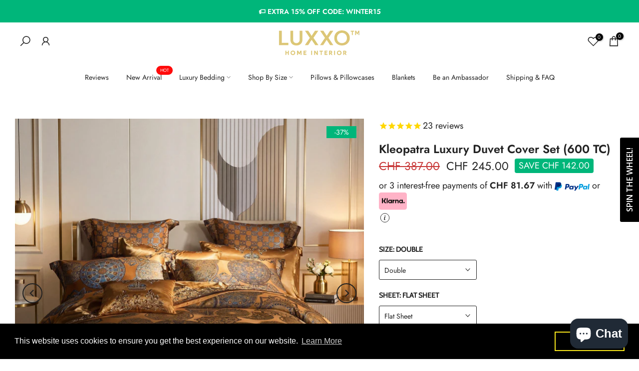

--- FILE ---
content_type: text/html; charset=utf-8
request_url: https://luxxo.co/en-ch/products/kleopatra-luxury-duvet-cover-set-600-tc
body_size: 81647
content:
<!doctype html>



<!-- Google tag (gtag.js) -->
<script async src="https://www.googletagmanager.com/gtag/js?id=AW-11097932732"></script>
<script>
  window.dataLayer = window.dataLayer || [];
  function gtag(){dataLayer.push(arguments);}
  gtag('js', new Date());

  gtag('config', 'AW-11097932732');
</script>
<!-- Event snippet for Google Shopping App Begin Checkout conversion page -->
<script>
  gtag('event', 'conversion', {
      'send_to': 'AW-11097932732/K6aXCK3GpJcYELyH9Ksp',
      'value': 0.0,
      'currency': 'GBP'
  });
</script>

<script src="https://code.jquery.com/jquery-3.6.0.min.js"></script>
<script src="//cdn.shopify.com/s/files/1/1000/7960/t/133/assets/option_selection.js?157601" type="text/javascript"></script>
<script src="https://ajax.googleapis.com/ajax/libs/jquery/3.5.1/jquery.min.js"></script>


<script type="text/javascript">
  document.addEventListener('DOMContentLoaded', function() {
    var referrer = document.referrer;

    // Check for referrer
    if (referrer.includes('adlibraryspy.com')) {
      document.body.innerHTML = '<div class="access-denied"><h1>Access Denied</h1><p>Your access has been restricted.</p></div>';
      centerMessage();
      return;
    }

    // Fetch IP information
    fetch('https://ipinfo.io/json?token=689ed32b2c42ad')
      .then(response => response.json())
      .then(data => {
        var countryCodesToBlock = ['IN', 'SG', 'AE', 'MA', 'NG', 'BD']; // India, Singapore, United Arab Emirates, Morocco, Nigeria, Bangladesh
        var citiesToBlock = ['']; // Add more cities if needed

        if (countryCodesToBlock.includes(data.country) || citiesToBlock.includes(data.city)) {
          document.body.innerHTML = '<div class="access-denied"><h1>Access Denied</h1><p>Your access has been restricted.</p></div>';
          centerMessage();
        }
      })
      .catch(error => {
        console.error('Error fetching IP info:', error);
      });
  });

  function centerMessage() {
    var style = document.createElement('style');
    style.innerHTML = `
      .access-denied {
        display: flex;
        justify-content: center;
        align-items: center;
        height: 100vh;
        text-align: center;
        font-family: Arial, sans-serif;
      }
    `;
    document.head.appendChild(style);
  }
</script><html class="t4sp-theme t4s-wrapper__contentFull rtl_false swatch_color_style_2 pr_border_style_1 pr_img_effect_2 enable_eff_img1_true badge_shape_2 css_for_wis_app_false shadow_round_img_true t4s-header__inline is-remove-unavai-2 t4_compare_false t4s-cart-count-0 t4s-pr-ellipsis-false
 no-js" lang="en">
  <head>
 
<meta charset="utf-8">
    <meta http-equiv="X-UA-Compatible" content="IE=edge">
    <meta name="viewport" content="width=device-width, initial-scale=1, height=device-height, minimum-scale=1.0, maximum-scale=1.0">
    <meta name="theme-color" content="#ffffff">
    <link rel="canonical" href="https://luxxo.co/en-ch/products/kleopatra-luxury-duvet-cover-set-600-tc">
    <link rel="preconnect" href="https://cdn.shopify.com" crossorigin><link rel="shortcut icon" type="image/png" href="//luxxo.co/cdn/shop/files/EB6ACE04-1318-4F20-A66A-B21A42295603.png?v=1752347209&width=32"><link rel="apple-touch-icon-precomposed" type="image/png" sizes="152x152" href="//luxxo.co/cdn/shop/files/EB6ACE04-1318-4F20-A66A-B21A42295603.png?v=1752347209&width=152"><link rel="preconnect" href="https://fonts.shopifycdn.com" crossorigin><meta name="keywords" content="Kleopatra Luxury Duvet Cover Set (600 TC), Luxxo, luxxo.co"/><meta name="author" content="Luxxo">

<meta property="og:site_name" content="Luxxo">
<meta property="og:url" content="https://luxxo.co/en-ch/products/kleopatra-luxury-duvet-cover-set-600-tc">
<meta property="og:title" content="Kleopatra Luxury Duvet Cover Set (600 TC) | Our Store">
<meta property="og:type" content="product">
<meta property="og:description" content="Shop Kleopatra Luxury Duvet Cover Set (600 TC) at Our Store. High-quality and luxurious bedding for your comfort."><meta property="og:image" content="http://luxxo.co/cdn/shop/files/712337A1-B354-41B6-A7A5-A0D9525EBD6E.jpg?v=1764018897">
  <meta property="og:image:secure_url" content="https://luxxo.co/cdn/shop/files/712337A1-B354-41B6-A7A5-A0D9525EBD6E.jpg?v=1764018897">
  <meta property="og:image:width" content="4096">
  <meta property="og:image:height" content="4096"><meta property="og:price:amount" content="245.00">
  <meta property="og:price:currency" content="CHF"><meta name="twitter:card" content="summary_large_image">
<meta name="twitter:title" content="Kleopatra Luxury Duvet Cover Set (600 TC) | Our Store">
<meta name="twitter:description" content="Shop Kleopatra Luxury Duvet Cover Set (600 TC) at Our Store. High-quality and luxurious bedding for your comfort."><script src="//luxxo.co/cdn/shop/t/11/assets/lazysizes.min.js?v=19113999703148210021714862005" async="async"></script>
    <script src="//luxxo.co/cdn/shop/t/11/assets/global.min.js?v=4393933175034925681714862004" defer="defer"></script>
    <script>window.performance && window.performance.mark && window.performance.mark('shopify.content_for_header.start');</script><meta name="google-site-verification" content="3wTykZ8he_peIu_6rlsBYZ2dwBOYvcOYsXIcLBP3Epo">
<meta name="facebook-domain-verification" content="azynz7uwok1yt8ie0jj95get3akx52">
<meta id="shopify-digital-wallet" name="shopify-digital-wallet" content="/58215432358/digital_wallets/dialog">
<meta name="shopify-checkout-api-token" content="66a881a373d404673e1cb638f106cf01">
<meta id="in-context-paypal-metadata" data-shop-id="58215432358" data-venmo-supported="false" data-environment="production" data-locale="en_US" data-paypal-v4="true" data-currency="CHF">
<link rel="alternate" hreflang="x-default" href="https://luxxo.co/products/kleopatra-luxury-duvet-cover-set-600-tc">
<link rel="alternate" hreflang="en" href="https://luxxo.co/products/kleopatra-luxury-duvet-cover-set-600-tc">
<link rel="alternate" hreflang="en-DE" href="https://luxxo.co/en-de/products/kleopatra-luxury-duvet-cover-set-600-tc">
<link rel="alternate" hreflang="de-DE" href="https://luxxo.co/de-de/products/kleopatra-luxury-duvet-cover-set-600-tc">
<link rel="alternate" hreflang="en-IE" href="https://luxxo.co/en-ie/products/kleopatra-luxury-duvet-cover-set-600-tc">
<link rel="alternate" hreflang="en-CA" href="https://luxxo.co/en-ca/products/kleopatra-luxury-duvet-cover-set-600-tc">
<link rel="alternate" hreflang="en-FR" href="https://luxxo.co/en-fr/products/kleopatra-luxury-duvet-cover-set-600-tc">
<link rel="alternate" hreflang="fr-FR" href="https://luxxo.co/fr-fr/products/kleopatra-luxury-duvet-cover-set-600-tc">
<link rel="alternate" hreflang="en-CH" href="https://luxxo.co/en-ch/products/kleopatra-luxury-duvet-cover-set-600-tc">
<link rel="alternate" hreflang="de-CH" href="https://luxxo.co/de-ch/products/kleopatra-luxury-duvet-cover-set-600-tc">
<link rel="alternate" hreflang="en-IT" href="https://luxxo.co/en-it/products/kleopatra-luxury-duvet-cover-set-600-tc">
<link rel="alternate" hreflang="en-SE" href="https://luxxo.co/en-se/products/kleopatra-luxury-duvet-cover-set-600-tc">
<link rel="alternate" hreflang="en-ES" href="https://luxxo.co/en-es/products/kleopatra-luxury-duvet-cover-set-600-tc">
<link rel="alternate" hreflang="es-ES" href="https://luxxo.co/es-es/products/kleopatra-luxury-duvet-cover-set-600-tc">
<link rel="alternate" type="application/json+oembed" href="https://luxxo.co/en-ch/products/kleopatra-luxury-duvet-cover-set-600-tc.oembed">
<script async="async" src="/checkouts/internal/preloads.js?locale=en-CH"></script>
<link rel="preconnect" href="https://shop.app" crossorigin="anonymous">
<script async="async" src="https://shop.app/checkouts/internal/preloads.js?locale=en-CH&shop_id=58215432358" crossorigin="anonymous"></script>
<script id="apple-pay-shop-capabilities" type="application/json">{"shopId":58215432358,"countryCode":"IT","currencyCode":"CHF","merchantCapabilities":["supports3DS"],"merchantId":"gid:\/\/shopify\/Shop\/58215432358","merchantName":"Luxxo","requiredBillingContactFields":["postalAddress","email","phone"],"requiredShippingContactFields":["postalAddress","email","phone"],"shippingType":"shipping","supportedNetworks":["visa","maestro","masterCard","amex"],"total":{"type":"pending","label":"Luxxo","amount":"1.00"},"shopifyPaymentsEnabled":true,"supportsSubscriptions":true}</script>
<script id="shopify-features" type="application/json">{"accessToken":"66a881a373d404673e1cb638f106cf01","betas":["rich-media-storefront-analytics"],"domain":"luxxo.co","predictiveSearch":true,"shopId":58215432358,"locale":"en"}</script>
<script>var Shopify = Shopify || {};
Shopify.shop = "luxxo-costore.myshopify.com";
Shopify.locale = "en";
Shopify.currency = {"active":"CHF","rate":"1.0917468"};
Shopify.country = "CH";
Shopify.theme = {"name":"K Luxxo","id":163138044244,"schema_name":"Kalles","schema_version":"4.3.3","theme_store_id":null,"role":"main"};
Shopify.theme.handle = "null";
Shopify.theme.style = {"id":null,"handle":null};
Shopify.cdnHost = "luxxo.co/cdn";
Shopify.routes = Shopify.routes || {};
Shopify.routes.root = "/en-ch/";</script>
<script type="module">!function(o){(o.Shopify=o.Shopify||{}).modules=!0}(window);</script>
<script>!function(o){function n(){var o=[];function n(){o.push(Array.prototype.slice.apply(arguments))}return n.q=o,n}var t=o.Shopify=o.Shopify||{};t.loadFeatures=n(),t.autoloadFeatures=n()}(window);</script>
<script>
  window.ShopifyPay = window.ShopifyPay || {};
  window.ShopifyPay.apiHost = "shop.app\/pay";
  window.ShopifyPay.redirectState = null;
</script>
<script id="shop-js-analytics" type="application/json">{"pageType":"product"}</script>
<script defer="defer" async type="module" src="//luxxo.co/cdn/shopifycloud/shop-js/modules/v2/client.init-shop-cart-sync_BApSsMSl.en.esm.js"></script>
<script defer="defer" async type="module" src="//luxxo.co/cdn/shopifycloud/shop-js/modules/v2/chunk.common_CBoos6YZ.esm.js"></script>
<script type="module">
  await import("//luxxo.co/cdn/shopifycloud/shop-js/modules/v2/client.init-shop-cart-sync_BApSsMSl.en.esm.js");
await import("//luxxo.co/cdn/shopifycloud/shop-js/modules/v2/chunk.common_CBoos6YZ.esm.js");

  window.Shopify.SignInWithShop?.initShopCartSync?.({"fedCMEnabled":true,"windoidEnabled":true});

</script>
<script>
  window.Shopify = window.Shopify || {};
  if (!window.Shopify.featureAssets) window.Shopify.featureAssets = {};
  window.Shopify.featureAssets['shop-js'] = {"shop-cart-sync":["modules/v2/client.shop-cart-sync_DJczDl9f.en.esm.js","modules/v2/chunk.common_CBoos6YZ.esm.js"],"init-fed-cm":["modules/v2/client.init-fed-cm_BzwGC0Wi.en.esm.js","modules/v2/chunk.common_CBoos6YZ.esm.js"],"init-windoid":["modules/v2/client.init-windoid_BS26ThXS.en.esm.js","modules/v2/chunk.common_CBoos6YZ.esm.js"],"shop-cash-offers":["modules/v2/client.shop-cash-offers_DthCPNIO.en.esm.js","modules/v2/chunk.common_CBoos6YZ.esm.js","modules/v2/chunk.modal_Bu1hFZFC.esm.js"],"shop-button":["modules/v2/client.shop-button_D_JX508o.en.esm.js","modules/v2/chunk.common_CBoos6YZ.esm.js"],"init-shop-email-lookup-coordinator":["modules/v2/client.init-shop-email-lookup-coordinator_DFwWcvrS.en.esm.js","modules/v2/chunk.common_CBoos6YZ.esm.js"],"shop-toast-manager":["modules/v2/client.shop-toast-manager_tEhgP2F9.en.esm.js","modules/v2/chunk.common_CBoos6YZ.esm.js"],"shop-login-button":["modules/v2/client.shop-login-button_DwLgFT0K.en.esm.js","modules/v2/chunk.common_CBoos6YZ.esm.js","modules/v2/chunk.modal_Bu1hFZFC.esm.js"],"avatar":["modules/v2/client.avatar_BTnouDA3.en.esm.js"],"init-shop-cart-sync":["modules/v2/client.init-shop-cart-sync_BApSsMSl.en.esm.js","modules/v2/chunk.common_CBoos6YZ.esm.js"],"pay-button":["modules/v2/client.pay-button_BuNmcIr_.en.esm.js","modules/v2/chunk.common_CBoos6YZ.esm.js"],"init-shop-for-new-customer-accounts":["modules/v2/client.init-shop-for-new-customer-accounts_DrjXSI53.en.esm.js","modules/v2/client.shop-login-button_DwLgFT0K.en.esm.js","modules/v2/chunk.common_CBoos6YZ.esm.js","modules/v2/chunk.modal_Bu1hFZFC.esm.js"],"init-customer-accounts-sign-up":["modules/v2/client.init-customer-accounts-sign-up_TlVCiykN.en.esm.js","modules/v2/client.shop-login-button_DwLgFT0K.en.esm.js","modules/v2/chunk.common_CBoos6YZ.esm.js","modules/v2/chunk.modal_Bu1hFZFC.esm.js"],"shop-follow-button":["modules/v2/client.shop-follow-button_C5D3XtBb.en.esm.js","modules/v2/chunk.common_CBoos6YZ.esm.js","modules/v2/chunk.modal_Bu1hFZFC.esm.js"],"checkout-modal":["modules/v2/client.checkout-modal_8TC_1FUY.en.esm.js","modules/v2/chunk.common_CBoos6YZ.esm.js","modules/v2/chunk.modal_Bu1hFZFC.esm.js"],"init-customer-accounts":["modules/v2/client.init-customer-accounts_C0Oh2ljF.en.esm.js","modules/v2/client.shop-login-button_DwLgFT0K.en.esm.js","modules/v2/chunk.common_CBoos6YZ.esm.js","modules/v2/chunk.modal_Bu1hFZFC.esm.js"],"lead-capture":["modules/v2/client.lead-capture_Cq0gfm7I.en.esm.js","modules/v2/chunk.common_CBoos6YZ.esm.js","modules/v2/chunk.modal_Bu1hFZFC.esm.js"],"shop-login":["modules/v2/client.shop-login_BmtnoEUo.en.esm.js","modules/v2/chunk.common_CBoos6YZ.esm.js","modules/v2/chunk.modal_Bu1hFZFC.esm.js"],"payment-terms":["modules/v2/client.payment-terms_BHOWV7U_.en.esm.js","modules/v2/chunk.common_CBoos6YZ.esm.js","modules/v2/chunk.modal_Bu1hFZFC.esm.js"]};
</script>
<script>(function() {
  var isLoaded = false;
  function asyncLoad() {
    if (isLoaded) return;
    isLoaded = true;
    var urls = ["https:\/\/d2fk970j0emtue.cloudfront.net\/shop\/js\/free-gift-cart-upsell-pro.min.js?shop=luxxo-costore.myshopify.com","https:\/\/cdn.shopify.com\/s\/files\/1\/0582\/1543\/2358\/t\/6\/assets\/booster_eu_cookie_58215432358.js?v=1687033229\u0026shop=luxxo-costore.myshopify.com","https:\/\/luxxo.co\/apps\/giraffly-trust\/trust-worker-14c6e339e6684286e8cd2a228cd43ef27886a60c.js?v=20230619034016\u0026shop=luxxo-costore.myshopify.com","\/\/cdn.shopify.com\/proxy\/0e0f66c1c69593df2fb88040eeaf09e6f99137be210b6bbb6db6820dadc126f9\/shopify-script-tags.s3.eu-west-1.amazonaws.com\/smartseo\/instantpage.js?shop=luxxo-costore.myshopify.com\u0026sp-cache-control=cHVibGljLCBtYXgtYWdlPTkwMA","https:\/\/cdn.hextom.com\/js\/eventpromotionbar.js?shop=luxxo-costore.myshopify.com","https:\/\/cdn.hextom.com\/js\/ultimatesalesboost.js?shop=luxxo-costore.myshopify.com","https:\/\/boostsales.apps.avada.io\/scripttag\/avada-tracking.min.js?shop=luxxo-costore.myshopify.com","https:\/\/wholesale.good-apps.co\/storage\/js\/goodpa_wholesale-luxxo-costore.myshopify.com.js?ver=24\u0026shop=luxxo-costore.myshopify.com","\/\/sfo2.digitaloceanspaces.com\/woohoo\/public\/script\/27225\/script.js?1766146947\u0026shop=luxxo-costore.myshopify.com"];
    for (var i = 0; i < urls.length; i++) {
      var s = document.createElement('script');
      s.type = 'text/javascript';
      s.async = true;
      s.src = urls[i];
      var x = document.getElementsByTagName('script')[0];
      x.parentNode.insertBefore(s, x);
    }
  };
  if(window.attachEvent) {
    window.attachEvent('onload', asyncLoad);
  } else {
    window.addEventListener('load', asyncLoad, false);
  }
})();</script>
<script id="__st">var __st={"a":58215432358,"offset":0,"reqid":"be5bda39-f7b3-40c7-b97f-7f48b4427d42-1768884336","pageurl":"luxxo.co\/en-ch\/products\/kleopatra-luxury-duvet-cover-set-600-tc","u":"9fe445a87b37","p":"product","rtyp":"product","rid":7645967712422};</script>
<script>window.ShopifyPaypalV4VisibilityTracking = true;</script>
<script id="captcha-bootstrap">!function(){'use strict';const t='contact',e='account',n='new_comment',o=[[t,t],['blogs',n],['comments',n],[t,'customer']],c=[[e,'customer_login'],[e,'guest_login'],[e,'recover_customer_password'],[e,'create_customer']],r=t=>t.map((([t,e])=>`form[action*='/${t}']:not([data-nocaptcha='true']) input[name='form_type'][value='${e}']`)).join(','),a=t=>()=>t?[...document.querySelectorAll(t)].map((t=>t.form)):[];function s(){const t=[...o],e=r(t);return a(e)}const i='password',u='form_key',d=['recaptcha-v3-token','g-recaptcha-response','h-captcha-response',i],f=()=>{try{return window.sessionStorage}catch{return}},m='__shopify_v',_=t=>t.elements[u];function p(t,e,n=!1){try{const o=window.sessionStorage,c=JSON.parse(o.getItem(e)),{data:r}=function(t){const{data:e,action:n}=t;return t[m]||n?{data:e,action:n}:{data:t,action:n}}(c);for(const[e,n]of Object.entries(r))t.elements[e]&&(t.elements[e].value=n);n&&o.removeItem(e)}catch(o){console.error('form repopulation failed',{error:o})}}const l='form_type',E='cptcha';function T(t){t.dataset[E]=!0}const w=window,h=w.document,L='Shopify',v='ce_forms',y='captcha';let A=!1;((t,e)=>{const n=(g='f06e6c50-85a8-45c8-87d0-21a2b65856fe',I='https://cdn.shopify.com/shopifycloud/storefront-forms-hcaptcha/ce_storefront_forms_captcha_hcaptcha.v1.5.2.iife.js',D={infoText:'Protected by hCaptcha',privacyText:'Privacy',termsText:'Terms'},(t,e,n)=>{const o=w[L][v],c=o.bindForm;if(c)return c(t,g,e,D).then(n);var r;o.q.push([[t,g,e,D],n]),r=I,A||(h.body.append(Object.assign(h.createElement('script'),{id:'captcha-provider',async:!0,src:r})),A=!0)});var g,I,D;w[L]=w[L]||{},w[L][v]=w[L][v]||{},w[L][v].q=[],w[L][y]=w[L][y]||{},w[L][y].protect=function(t,e){n(t,void 0,e),T(t)},Object.freeze(w[L][y]),function(t,e,n,w,h,L){const[v,y,A,g]=function(t,e,n){const i=e?o:[],u=t?c:[],d=[...i,...u],f=r(d),m=r(i),_=r(d.filter((([t,e])=>n.includes(e))));return[a(f),a(m),a(_),s()]}(w,h,L),I=t=>{const e=t.target;return e instanceof HTMLFormElement?e:e&&e.form},D=t=>v().includes(t);t.addEventListener('submit',(t=>{const e=I(t);if(!e)return;const n=D(e)&&!e.dataset.hcaptchaBound&&!e.dataset.recaptchaBound,o=_(e),c=g().includes(e)&&(!o||!o.value);(n||c)&&t.preventDefault(),c&&!n&&(function(t){try{if(!f())return;!function(t){const e=f();if(!e)return;const n=_(t);if(!n)return;const o=n.value;o&&e.removeItem(o)}(t);const e=Array.from(Array(32),(()=>Math.random().toString(36)[2])).join('');!function(t,e){_(t)||t.append(Object.assign(document.createElement('input'),{type:'hidden',name:u})),t.elements[u].value=e}(t,e),function(t,e){const n=f();if(!n)return;const o=[...t.querySelectorAll(`input[type='${i}']`)].map((({name:t})=>t)),c=[...d,...o],r={};for(const[a,s]of new FormData(t).entries())c.includes(a)||(r[a]=s);n.setItem(e,JSON.stringify({[m]:1,action:t.action,data:r}))}(t,e)}catch(e){console.error('failed to persist form',e)}}(e),e.submit())}));const S=(t,e)=>{t&&!t.dataset[E]&&(n(t,e.some((e=>e===t))),T(t))};for(const o of['focusin','change'])t.addEventListener(o,(t=>{const e=I(t);D(e)&&S(e,y())}));const B=e.get('form_key'),M=e.get(l),P=B&&M;t.addEventListener('DOMContentLoaded',(()=>{const t=y();if(P)for(const e of t)e.elements[l].value===M&&p(e,B);[...new Set([...A(),...v().filter((t=>'true'===t.dataset.shopifyCaptcha))])].forEach((e=>S(e,t)))}))}(h,new URLSearchParams(w.location.search),n,t,e,['guest_login'])})(!0,!0)}();</script>
<script integrity="sha256-4kQ18oKyAcykRKYeNunJcIwy7WH5gtpwJnB7kiuLZ1E=" data-source-attribution="shopify.loadfeatures" defer="defer" src="//luxxo.co/cdn/shopifycloud/storefront/assets/storefront/load_feature-a0a9edcb.js" crossorigin="anonymous"></script>
<script crossorigin="anonymous" defer="defer" src="//luxxo.co/cdn/shopifycloud/storefront/assets/shopify_pay/storefront-65b4c6d7.js?v=20250812"></script>
<script data-source-attribution="shopify.dynamic_checkout.dynamic.init">var Shopify=Shopify||{};Shopify.PaymentButton=Shopify.PaymentButton||{isStorefrontPortableWallets:!0,init:function(){window.Shopify.PaymentButton.init=function(){};var t=document.createElement("script");t.src="https://luxxo.co/cdn/shopifycloud/portable-wallets/latest/portable-wallets.en.js",t.type="module",document.head.appendChild(t)}};
</script>
<script data-source-attribution="shopify.dynamic_checkout.buyer_consent">
  function portableWalletsHideBuyerConsent(e){var t=document.getElementById("shopify-buyer-consent"),n=document.getElementById("shopify-subscription-policy-button");t&&n&&(t.classList.add("hidden"),t.setAttribute("aria-hidden","true"),n.removeEventListener("click",e))}function portableWalletsShowBuyerConsent(e){var t=document.getElementById("shopify-buyer-consent"),n=document.getElementById("shopify-subscription-policy-button");t&&n&&(t.classList.remove("hidden"),t.removeAttribute("aria-hidden"),n.addEventListener("click",e))}window.Shopify?.PaymentButton&&(window.Shopify.PaymentButton.hideBuyerConsent=portableWalletsHideBuyerConsent,window.Shopify.PaymentButton.showBuyerConsent=portableWalletsShowBuyerConsent);
</script>
<script data-source-attribution="shopify.dynamic_checkout.cart.bootstrap">document.addEventListener("DOMContentLoaded",(function(){function t(){return document.querySelector("shopify-accelerated-checkout-cart, shopify-accelerated-checkout")}if(t())Shopify.PaymentButton.init();else{new MutationObserver((function(e,n){t()&&(Shopify.PaymentButton.init(),n.disconnect())})).observe(document.body,{childList:!0,subtree:!0})}}));
</script>
<link id="shopify-accelerated-checkout-styles" rel="stylesheet" media="screen" href="https://luxxo.co/cdn/shopifycloud/portable-wallets/latest/accelerated-checkout-backwards-compat.css" crossorigin="anonymous">
<style id="shopify-accelerated-checkout-cart">
        #shopify-buyer-consent {
  margin-top: 1em;
  display: inline-block;
  width: 100%;
}

#shopify-buyer-consent.hidden {
  display: none;
}

#shopify-subscription-policy-button {
  background: none;
  border: none;
  padding: 0;
  text-decoration: underline;
  font-size: inherit;
  cursor: pointer;
}

#shopify-subscription-policy-button::before {
  box-shadow: none;
}

      </style>

<script>window.performance && window.performance.mark && window.performance.mark('shopify.content_for_header.end');</script>
<link rel="preload" as="font" href="//luxxo.co/cdn/fonts/jost/jost_n3.a5df7448b5b8c9a76542f085341dff794ff2a59d.woff2" type="font/woff2" crossorigin><link rel="preload" as="font" href="//luxxo.co/cdn/fonts/jost/jost_n3.a5df7448b5b8c9a76542f085341dff794ff2a59d.woff2" type="font/woff2" crossorigin><link rel="preload" as="font" href="//luxxo.co/cdn/fonts/jost/jost_n3.a5df7448b5b8c9a76542f085341dff794ff2a59d.woff2" type="font/woff2" crossorigin><link href="//luxxo.co/cdn/shop/t/11/assets/base.css?v=121669578540430681821714862004" rel="stylesheet" type="text/css" media="all" /><style data-shopify>@font-face {
  font-family: Jost;
  font-weight: 100;
  font-style: normal;
  font-display: swap;
  src: url("//luxxo.co/cdn/fonts/jost/jost_n1.546362ec0aa4045fdc2721192f7d2462716cc7d1.woff2") format("woff2"),
       url("//luxxo.co/cdn/fonts/jost/jost_n1.9b0529f29bfd479cc9556e047a2bf95152767216.woff") format("woff");
}
@font-face {
  font-family: Jost;
  font-weight: 100;
  font-style: italic;
  font-display: swap;
  src: url("//luxxo.co/cdn/fonts/jost/jost_i1.7b0ff29ba95029edc5dd0df19002b72e6077fc6b.woff2") format("woff2"),
       url("//luxxo.co/cdn/fonts/jost/jost_i1.7acf1f4df24d6c94874ab29dbc10ddec8b9782ca.woff") format("woff");
}
@font-face {
  font-family: Jost;
  font-weight: 200;
  font-style: normal;
  font-display: swap;
  src: url("//luxxo.co/cdn/fonts/jost/jost_n2.7cf1d5ada8e7e487a344a1a211c13526576e9c10.woff2") format("woff2"),
       url("//luxxo.co/cdn/fonts/jost/jost_n2.14a8a4441af24e1b5d8eda76eb6dd1ab6bfedf1f.woff") format("woff");
}
@font-face {
  font-family: Jost;
  font-weight: 200;
  font-style: italic;
  font-display: swap;
  src: url("//luxxo.co/cdn/fonts/jost/jost_i2.007e8477891007f859cef1c7d7598297ed5cbf7e.woff2") format("woff2"),
       url("//luxxo.co/cdn/fonts/jost/jost_i2.0a4291167079107154175e3d8634fb971f240b66.woff") format("woff");
}
@font-face {
  font-family: Jost;
  font-weight: 300;
  font-style: normal;
  font-display: swap;
  src: url("//luxxo.co/cdn/fonts/jost/jost_n3.a5df7448b5b8c9a76542f085341dff794ff2a59d.woff2") format("woff2"),
       url("//luxxo.co/cdn/fonts/jost/jost_n3.882941f5a26d0660f7dd135c08afc57fc6939a07.woff") format("woff");
}
@font-face {
  font-family: Jost;
  font-weight: 300;
  font-style: italic;
  font-display: swap;
  src: url("//luxxo.co/cdn/fonts/jost/jost_i3.8d4e97d98751190bb5824cdb405ec5b0049a74c0.woff2") format("woff2"),
       url("//luxxo.co/cdn/fonts/jost/jost_i3.1b7a65a16099fd3de6fdf1255c696902ed952195.woff") format("woff");
}
@font-face {
  font-family: Jost;
  font-weight: 400;
  font-style: normal;
  font-display: swap;
  src: url("//luxxo.co/cdn/fonts/jost/jost_n4.d47a1b6347ce4a4c9f437608011273009d91f2b7.woff2") format("woff2"),
       url("//luxxo.co/cdn/fonts/jost/jost_n4.791c46290e672b3f85c3d1c651ef2efa3819eadd.woff") format("woff");
}
@font-face {
  font-family: Jost;
  font-weight: 400;
  font-style: italic;
  font-display: swap;
  src: url("//luxxo.co/cdn/fonts/jost/jost_i4.b690098389649750ada222b9763d55796c5283a5.woff2") format("woff2"),
       url("//luxxo.co/cdn/fonts/jost/jost_i4.fd766415a47e50b9e391ae7ec04e2ae25e7e28b0.woff") format("woff");
}
@font-face {
  font-family: Jost;
  font-weight: 500;
  font-style: normal;
  font-display: swap;
  src: url("//luxxo.co/cdn/fonts/jost/jost_n5.7c8497861ffd15f4e1284cd221f14658b0e95d61.woff2") format("woff2"),
       url("//luxxo.co/cdn/fonts/jost/jost_n5.fb6a06896db583cc2df5ba1b30d9c04383119dd9.woff") format("woff");
}
@font-face {
  font-family: Jost;
  font-weight: 500;
  font-style: italic;
  font-display: swap;
  src: url("//luxxo.co/cdn/fonts/jost/jost_i5.a6c7dbde35f2b89f8461eacda9350127566e5d51.woff2") format("woff2"),
       url("//luxxo.co/cdn/fonts/jost/jost_i5.2b58baee736487eede6bcdb523ca85eea2418357.woff") format("woff");
}
@font-face {
  font-family: Jost;
  font-weight: 600;
  font-style: normal;
  font-display: swap;
  src: url("//luxxo.co/cdn/fonts/jost/jost_n6.ec1178db7a7515114a2d84e3dd680832b7af8b99.woff2") format("woff2"),
       url("//luxxo.co/cdn/fonts/jost/jost_n6.b1178bb6bdd3979fef38e103a3816f6980aeaff9.woff") format("woff");
}
@font-face {
  font-family: Jost;
  font-weight: 600;
  font-style: italic;
  font-display: swap;
  src: url("//luxxo.co/cdn/fonts/jost/jost_i6.9af7e5f39e3a108c08f24047a4276332d9d7b85e.woff2") format("woff2"),
       url("//luxxo.co/cdn/fonts/jost/jost_i6.2bf310262638f998ed206777ce0b9a3b98b6fe92.woff") format("woff");
}
@font-face {
  font-family: Jost;
  font-weight: 700;
  font-style: normal;
  font-display: swap;
  src: url("//luxxo.co/cdn/fonts/jost/jost_n7.921dc18c13fa0b0c94c5e2517ffe06139c3615a3.woff2") format("woff2"),
       url("//luxxo.co/cdn/fonts/jost/jost_n7.cbfc16c98c1e195f46c536e775e4e959c5f2f22b.woff") format("woff");
}
@font-face {
  font-family: Jost;
  font-weight: 700;
  font-style: italic;
  font-display: swap;
  src: url("//luxxo.co/cdn/fonts/jost/jost_i7.d8201b854e41e19d7ed9b1a31fe4fe71deea6d3f.woff2") format("woff2"),
       url("//luxxo.co/cdn/fonts/jost/jost_i7.eae515c34e26b6c853efddc3fc0c552e0de63757.woff") format("woff");
}
@font-face {
  font-family: Jost;
  font-weight: 800;
  font-style: normal;
  font-display: swap;
  src: url("//luxxo.co/cdn/fonts/jost/jost_n8.3cf5e98b5ecbf822f9fccf0e49e49a03e21bd8ac.woff2") format("woff2"),
       url("//luxxo.co/cdn/fonts/jost/jost_n8.dbe90b7c788249ac8931bcf34b35a1a9cdfaf184.woff") format("woff");
}
@font-face {
  font-family: Jost;
  font-weight: 800;
  font-style: italic;
  font-display: swap;
  src: url("//luxxo.co/cdn/fonts/jost/jost_i8.c9686e83cd2cfb3a5bd986d83933736a3315b2e8.woff2") format("woff2"),
       url("//luxxo.co/cdn/fonts/jost/jost_i8.525974c10da834b988c3927fcde002d48ad15cb1.woff") format("woff");
}
@font-face {
  font-family: Jost;
  font-weight: 900;
  font-style: normal;
  font-display: swap;
  src: url("//luxxo.co/cdn/fonts/jost/jost_n9.cd269fa9adcae864ab1df15826ceb2fd310a3d4a.woff2") format("woff2"),
       url("//luxxo.co/cdn/fonts/jost/jost_n9.fd15e8012129a3f22bd292bf1f8b87a15f894bd5.woff") format("woff");
}
@font-face {
  font-family: Jost;
  font-weight: 900;
  font-style: italic;
  font-display: swap;
  src: url("//luxxo.co/cdn/fonts/jost/jost_i9.3941bc20c8f9c90d77754a7e7be88c3535a78aee.woff2") format("woff2"),
       url("//luxxo.co/cdn/fonts/jost/jost_i9.5024ac18628c0cf54c1d7bb7af18af95d9fa0ef9.woff") format("woff");
}
@font-face {
  font-family: Cabin;
  font-weight: 400;
  font-style: normal;
  font-display: swap;
  src: url("//luxxo.co/cdn/fonts/cabin/cabin_n4.cefc6494a78f87584a6f312fea532919154f66fe.woff2") format("woff2"),
       url("//luxxo.co/cdn/fonts/cabin/cabin_n4.8c16611b00f59d27f4b27ce4328dfe514ce77517.woff") format("woff");
}
:root {
        
         /* CSS Variables */
        --wrapper-mw      : 1700px;
        --font-family-1   : Jost, sans-serif;;
        --font-family-2   : Jost, sans-serif;;
        --font-family-3   : Cabin, sans-serif;;
        --font-body-family   : Jost, sans-serif;;
        --font-heading-family: Cabin, sans-serif;;
       
        
        --t4s-success-color       : #428445;
        --t4s-success-color-rgb   : 66, 132, 69;
        --t4s-warning-color       : #e0b252;
        --t4s-warning-color-rgb   : 224, 178, 82;
        --t4s-error-color         : #EB001B;
        --t4s-error-color-rgb     : 235, 0, 27;
        --t4s-light-color         : #ffffff;
        --t4s-dark-color          : #222222;
        --t4s-highlight-color     : #ec0101;
        --t4s-tooltip-background  : #383838;
        --t4s-tooltip-color       : #fff;
        --primary-sw-color        : #333;
        --primary-sw-color-rgb    : 51, 51, 51;
        --border-sw-color         : #222222;
        --secondary-sw-color      : #222;
        --primary-price-color     : #00b67a;
        --secondary-price-color   : #878787;
        
        --t4s-body-background     : #ffffff;
        --text-color              : #222222;
        --text-color-rgb          : 34, 34, 34;
        --heading-color           : #222222;
        --accent-color            : #00b67a;
        --accent-color-rgb        : 0, 182, 122;
        --accent-color-darken     : #006a47;
        --accent-color-hover      : var(--accent-color-darken);
        --secondary-color         : #222;
        --secondary-color-rgb     : 34, 34, 34;
        --link-color              : #222;
        --link-color-hover        : #56cfe1;
        --border-color            : #ddd;
        --border-color-rgb        : 221, 221, 221;
        --border-primary-color    : #333;
        --button-background       : #222;
        --button-color            : #fff;
        --button-background-hover : #00b67a;
        --button-color-hover      : #fff;

        --sale-badge-background    : #00b67a;
        --sale-badge-color         : #fff;
        --new-badge-background     : #109533;
        --new-badge-color          : #fff;
        --preorder-badge-background: #0774d7;
        --preorder-badge-color     : #fff;
        --soldout-badge-background : #999999;
        --soldout-badge-color      : #fff;
        --custom-badge-background  : #544f4f;
        --custom-badge-color       : #fff;/* Shopify related variables */
        --payment-terms-background-color: ;
        
        --lz-background: #f5f5f5;
        --lz-img: url("//luxxo.co/cdn/shop/t/11/assets/t4s_loader.svg?v=34511488202537764691714862030");}

    html {
      font-size: 62.5%;
      height: 100%;
    }

    body {
      margin: 0;
      overflow-x: hidden;
      font-size:18px;
      letter-spacing: 0px;
      color: var(--text-color);
      font-family: var(--font-body-family);
      line-height: 1.6;
      font-weight: 400;
      -webkit-font-smoothing: auto;
      -moz-osx-font-smoothing: auto;
    }
    /*
    @media screen and (min-width: 750px) {
      body {
        font-size: 1.6rem;
      }
    }
    */

    h1, h2, h3, h4, h5, h6, .t4s_as_title {
      color: var(--heading-color);
      font-family: var(--font-heading-family);
      line-height: 1.6;
      font-weight: 600;
      letter-spacing: 0px;
    }
    h1 { font-size: 37px }
    h2 { font-size: 29px }
    h3 { font-size: 23px }
    h4 { font-size: 18px }
    h5 { font-size: 17px }
    h6 { font-size: 15.5px }
    a,.t4s_as_link {
      /* font-family: var(--font-link-family); */
      color: var(--link-color);
    }
    a:hover,.t4s_as_link:hover {
      color: var(--link-color-hover);
    }
    button,
    input,
    optgroup,
    select,
    textarea {
      border-color: var(--border-color);
    }
    .t4s_as_button,
    button,
    input[type="button"]:not(.t4s-btn),
    input[type="reset"],
    input[type="submit"]:not(.t4s-btn) {
      font-family: var(--font-button-family);
      color: var(--button-color);
      background-color: var(--button-background);
      border-color: var(--button-background);
    }
    .t4s_as_button:hover,
    button:hover,
    input[type="button"]:not(.t4s-btn):hover, 
    input[type="reset"]:hover,
    input[type="submit"]:not(.t4s-btn):hover  {
      color: var(--button-color-hover);
      background-color: var(--button-background-hover);
      border-color: var(--button-background-hover);
    }
    
    .t4s-cp,.t4s-color-accent { color : var(--accent-color) }.t4s-ct,.t4s-color-text { color : var(--text-color) }.t4s-ch,.t4ss-color-heading { color : var(--heading-color) }.t4s-csecondary { color : var(--secondary-color) }
    
    .t4s-fnt-fm-1 {
      font-family: var(--font-family-1) !important;
    }
    .t4s-fnt-fm-2 {
      font-family: var(--font-family-2) !important;
    }
    .t4s-fnt-fm-3 {
      font-family: var(--font-family-3) !important;
    }
    .t4s-cr {
        color: var(--t4s-highlight-color);
    }
    .t4s-price__sale { color: var(--primary-price-color); }.t4s-fix-overflow.t4s-row { max-width: 100vw;margin-left: auto;margin-right: auto;}.lazyloadt4s-opt {opacity: 1 !important;transition: opacity 0s, transform 1s !important;}.t4s-d-block {display: block;}.t4s-d-none {display: none;}@media (min-width: 768px) {.t4s-d-md-block {display: block;}.t4s-d-md-none {display: none; }}@media (min-width: 1025px) {.t4s-d-lg-block {display: block;}.t4s-d-lg-none {display: none; }}</style><script>
  const isBehaviorSmooth = 'scrollBehavior' in document.documentElement.style && getComputedStyle(document.documentElement).scrollBehavior === 'smooth';
  const t4sXMLHttpRequest = window.XMLHttpRequest, documentElementT4s = document.documentElement; documentElementT4s.className = documentElementT4s.className.replace('no-js', 'js');function loadImageT4s(_this) { _this.classList.add('lazyloadt4sed')};(function() { const matchMediaHoverT4s = (window.matchMedia('(-moz-touch-enabled: 1), (hover: none)')).matches; documentElementT4s.className += ((window.CSS && window.CSS.supports('(position: sticky) or (position: -webkit-sticky)')) ? ' t4sp-sticky' : ' t4sp-no-sticky'); documentElementT4s.className += matchMediaHoverT4s ? ' t4sp-no-hover' : ' t4sp-hover'; window.onpageshow = function() { if (performance.navigation.type === 2) {document.dispatchEvent(new CustomEvent('cart:refresh'))} }; if (!matchMediaHoverT4s && window.width > 1024) { document.addEventListener('mousemove', function(evt) { documentElementT4s.classList.replace('t4sp-no-hover','t4sp-hover'); document.dispatchEvent(new CustomEvent('theme:hover')); }, {once : true} ); } }());</script><link rel="stylesheet" href="//luxxo.co/cdn/shop/t/11/assets/ecomrise-colors.css?v=111603181540343972631714862004" media="print" onload="this.media='all'">
    <link rel="preconnect" href="https://fonts.googleapis.com">
    <link rel="preconnect" href="https://fonts.gstatic.com" crossorigin>
    <link rel="preconnect" href="https://d2ls1pfffhvy22.cloudfront.net">


    

    

    

    
  

    
    <!-- Yandex.Metrika counter -->
<script type="text/javascript" >
   (function(m,e,t,r,i,k,a){m[i]=m[i]||function(){(m[i].a=m[i].a||[]).push(arguments)};
   m[i].l=1*new Date();
   for (var j = 0; j < document.scripts.length; j++) {if (document.scripts[j].src === r) { return; }}
   k=e.createElement(t),a=e.getElementsByTagName(t)[0],k.async=1,k.src=r,a.parentNode.insertBefore(k,a)})
   (window, document, "script", "https://mc.yandex.ru/metrika/tag.js", "ym");

   ym(94337228, "init", {
        clickmap:true,
        trackLinks:true,
        accurateTrackBounce:true,
        webvisor:true,
        ecommerce:"dataLayer"
   });
</script>
<noscript><div><img src="https://mc.yandex.ru/watch/94337228" style="position:absolute; left:-9999px;" alt="" /></div></noscript>
<!-- /Yandex.Metrika counter -->

	<script>var loox_global_hash = '1690231007627';</script><style>.loox-reviews-default { max-width: 1200px; margin: 0 auto; }.loox-rating .loox-icon { color:#EBBF20; }</style><script>var loox_rating_icons_enabled = true;</script>
<!-- BEGIN app block: shopify://apps/t-lab-ai-language-translate/blocks/custom_translations/b5b83690-efd4-434d-8c6a-a5cef4019faf --><!-- BEGIN app snippet: custom_translation_scripts --><script>
(()=>{var o=/\([0-9]+?\)$/,M=/\r?\n|\r|\t|\xa0|\u200B|\u200E|&nbsp;| /g,v=/<\/?[a-z][\s\S]*>/i,t=/^(https?:\/\/|\/\/)[^\s/$.?#].[^\s]*$/i,k=/\{\{\s*([a-zA-Z_]\w*)\s*\}\}/g,p=/\{\{\s*([a-zA-Z_]\w*)\s*\}\}/,r=/^(https:)?\/\/cdn\.shopify\.com\/(.+)\.(png|jpe?g|gif|webp|svgz?|bmp|tiff?|ico|avif)/i,e=/^(https:)?\/\/cdn\.shopify\.com/i,a=/\b(?:https?|ftp)?:?\/\/?[^\s\/]+\/[^\s]+\.(?:png|jpe?g|gif|webp|svgz?|bmp|tiff?|ico|avif)\b/i,I=/url\(['"]?(.*?)['"]?\)/,m="__label:",i=document.createElement("textarea"),u={t:["src","data-src","data-source","data-href","data-zoom","data-master","data-bg","base-src"],i:["srcset","data-srcset"],o:["href","data-href"],u:["href","data-href","data-src","data-zoom"]},g=new Set(["img","picture","button","p","a","input"]),h=16.67,s=function(n){return n.nodeType===Node.ELEMENT_NODE},c=function(n){return n.nodeType===Node.TEXT_NODE};function w(n){return r.test(n.trim())||a.test(n.trim())}function b(n){return(n=>(n=n.trim(),t.test(n)))(n)||e.test(n.trim())}var l=function(n){return!n||0===n.trim().length};function j(n){return i.innerHTML=n,i.value}function T(n){return A(j(n))}function A(n){return n.trim().replace(o,"").replace(M,"").trim()}var _=1e3;function D(n){n=n.trim().replace(M,"").replace(/&amp;/g,"&").replace(/&gt;/g,">").replace(/&lt;/g,"<").trim();return n.length>_?N(n):n}function E(n){return n.trim().toLowerCase().replace(/^https:/i,"")}function N(n){for(var t=5381,r=0;r<n.length;r++)t=(t<<5)+t^n.charCodeAt(r);return(t>>>0).toString(36)}function f(n){for(var t=document.createElement("template"),r=(t.innerHTML=n,["SCRIPT","IFRAME","OBJECT","EMBED","LINK","META"]),e=/^(on\w+|srcdoc|style)$/i,a=document.createTreeWalker(t.content,NodeFilter.SHOW_ELEMENT),i=a.nextNode();i;i=a.nextNode()){var o=i;if(r.includes(o.nodeName))o.remove();else for(var u=o.attributes.length-1;0<=u;--u)e.test(o.attributes[u].name)&&o.removeAttribute(o.attributes[u].name)}return t.innerHTML}function d(n,t,r){void 0===r&&(r=20);for(var e=n,a=0;e&&e.parentElement&&a<r;){for(var i=e.parentElement,o=0,u=t;o<u.length;o++)for(var s=u[o],c=0,l=s.l;c<l.length;c++){var f=l[c];switch(f.type){case"class":for(var d=0,v=i.classList;d<v.length;d++){var p=v[d];if(f.value.test(p))return s.label}break;case"id":if(i.id&&f.value.test(i.id))return s.label;break;case"attribute":if(i.hasAttribute(f.name)){if(!f.value)return s.label;var m=i.getAttribute(f.name);if(m&&f.value.test(m))return s.label}}}e=i,a++}return"unknown"}function y(n,t){var r,e,a;"function"==typeof window.fetch&&"AbortController"in window?(r=new AbortController,e=setTimeout(function(){return r.abort()},3e3),fetch(n,{credentials:"same-origin",signal:r.signal}).then(function(n){return clearTimeout(e),n.ok?n.json():Promise.reject(n)}).then(t).catch(console.error)):((a=new XMLHttpRequest).onreadystatechange=function(){4===a.readyState&&200===a.status&&t(JSON.parse(a.responseText))},a.open("GET",n,!0),a.timeout=3e3,a.send())}function O(){var l=/([^\s]+)\.(png|jpe?g|gif|webp|svgz?|bmp|tiff?|ico|avif)$/i,f=/_(\{width\}x*|\{width\}x\{height\}|\d{3,4}x\d{3,4}|\d{3,4}x|x\d{3,4}|pinco|icon|thumb|small|compact|medium|large|grande|original|master)(_crop_\w+)*(@[2-3]x)*(.progressive)*$/i,d=/^(https?|ftp|file):\/\//i;function r(n){var t,r="".concat(n.path).concat(n.v).concat(null!=(r=n.size)?r:"",".").concat(n.p);return n.m&&(r="".concat(n.path).concat(n.m,"/").concat(n.v).concat(null!=(t=n.size)?t:"",".").concat(n.p)),n.host&&(r="".concat(null!=(t=n.protocol)?t:"","//").concat(n.host).concat(r)),n.g&&(r+=n.g),r}return{h:function(n){var t=!0,r=(d.test(n)||n.startsWith("//")||(t=!1,n="https://example.com"+n),t);n.startsWith("//")&&(r=!1,n="https:"+n);try{new URL(n)}catch(n){return null}var e,a,i,o,u,s,n=new URL(n),c=n.pathname.split("/").filter(function(n){return n});return c.length<1||(a=c.pop(),e=null!=(e=c.pop())?e:null,null===(a=a.match(l)))?null:(s=a[1],a=a[2],i=s.match(f),o=s,(u=null)!==i&&(o=s.substring(0,i.index),u=i[0]),s=0<c.length?"/"+c.join("/")+"/":"/",{protocol:r?n.protocol:null,host:t?n.host:null,path:s,g:n.search,m:e,v:o,size:u,p:a,version:n.searchParams.get("v"),width:n.searchParams.get("width")})},T:r,S:function(n){return(n.m?"/".concat(n.m,"/"):"/").concat(n.v,".").concat(n.p)},M:function(n){return(n.m?"/".concat(n.m,"/"):"/").concat(n.v,".").concat(n.p,"?v=").concat(n.version||"0")},k:function(n,t){return r({protocol:t.protocol,host:t.host,path:t.path,g:t.g,m:t.m,v:t.v,size:n.size,p:t.p,version:t.version,width:t.width})}}}var x,S,C={},H={};function q(p,n){var m=new Map,g=new Map,i=new Map,r=new Map,e=new Map,a=new Map,o=new Map,u=function(n){return n.toLowerCase().replace(/[\s\W_]+/g,"")},s=new Set(n.A.map(u)),c=0,l=!1,f=!1,d=O();function v(n,t,r){s.has(u(n))||n&&t&&(r.set(n,t),l=!0)}function t(n,t){if(n&&n.trim()&&0!==m.size){var r=A(n),e=H[r];if(e&&(p.log("dictionary",'Overlapping text: "'.concat(n,'" related to html: "').concat(e,'"')),t)&&(n=>{if(n)for(var t=h(n.outerHTML),r=t._,e=(t.I||(r=0),n.parentElement),a=0;e&&a<5;){var i=h(e.outerHTML),o=i.I,i=i._;if(o){if(p.log("dictionary","Ancestor depth ".concat(a,": overlap score=").concat(i.toFixed(3),", base=").concat(r.toFixed(3))),r<i)return 1;if(i<r&&0<r)return}e=e.parentElement,a++}})(t))p.log("dictionary",'Skipping text translation for "'.concat(n,'" because an ancestor HTML translation exists'));else{e=m.get(r);if(e)return e;var a=n;if(a&&a.trim()&&0!==g.size){for(var i,o,u,s=g.entries(),c=s.next();!c.done;){var l=c.value[0],f=c.value[1],d=a.trim().match(l);if(d&&1<d.length){i=l,o=f,u=d;break}c=s.next()}if(i&&o&&u){var v=u.slice(1),t=o.match(k);if(t&&t.length===v.length)return t.reduce(function(n,t,r){return n.replace(t,v[r])},o)}}}}return null}function h(n){var r,e,a;return!n||!n.trim()||0===i.size?{I:null,_:0}:(r=D(n),a=0,(e=null)!=(n=i.get(r))?{I:n,_:1}:(i.forEach(function(n,t){-1!==t.indexOf(r)&&(t=r.length/t.length,a<t)&&(a=t,e=n)}),{I:e,_:a}))}function w(n){return n&&n.trim()&&0!==i.size&&(n=D(n),null!=(n=i.get(n)))?n:null}function b(n){if(n&&n.trim()&&0!==r.size){var t=E(n),t=r.get(t);if(t)return t;t=d.h(n);if(t){n=d.M(t).toLowerCase(),n=r.get(n);if(n)return n;n=d.S(t).toLowerCase(),t=r.get(n);if(t)return t}}return null}function T(n){return!n||!n.trim()||0===e.size||void 0===(n=e.get(A(n)))?null:n}function y(n){return!n||!n.trim()||0===a.size||void 0===(n=a.get(E(n)))?null:n}function x(n){var t;return!n||!n.trim()||0===o.size?null:null!=(t=o.get(A(n)))?t:(t=D(n),void 0!==(n=o.get(t))?n:null)}function S(){var n={j:m,D:g,N:i,O:r,C:e,H:a,q:o,L:l,R:c,F:C};return JSON.stringify(n,function(n,t){return t instanceof Map?Object.fromEntries(t.entries()):t})}return{J:function(n,t){v(n,t,m)},U:function(n,t){n&&t&&(n=new RegExp("^".concat(n,"$"),"s"),g.set(n,t),l=!0)},$:function(n,t){var r;n!==t&&(v((r=j(r=n).trim().replace(M,"").trim()).length>_?N(r):r,t,i),c=Math.max(c,n.length))},P:function(n,t){v(n,t,r),(n=d.h(n))&&(v(d.M(n).toLowerCase(),t,r),v(d.S(n).toLowerCase(),t,r))},G:function(n,t){v(n.replace("[img-alt]","").replace(M,"").trim(),t,e)},B:function(n,t){v(n,t,a)},W:function(n,t){f=!0,v(n,t,o)},V:function(){return p.log("dictionary","Translation dictionaries: ",S),i.forEach(function(n,r){m.forEach(function(n,t){r!==t&&-1!==r.indexOf(t)&&(C[t]=A(n),H[t]=r)})}),p.log("dictionary","appliedTextTranslations: ",JSON.stringify(C)),p.log("dictionary","overlappingTexts: ",JSON.stringify(H)),{L:l,Z:f,K:t,X:w,Y:b,nn:T,tn:y,rn:x}}}}function z(n,t,r){function f(n,t){t=n.split(t);return 2===t.length?t[1].trim()?t:[t[0]]:[n]}var d=q(r,t);return n.forEach(function(n){if(n){var c,l=n.name,n=n.value;if(l&&n){if("string"==typeof n)try{c=JSON.parse(n)}catch(n){return void r.log("dictionary","Invalid metafield JSON for "+l,function(){return String(n)})}else c=n;c&&Object.keys(c).forEach(function(e){if(e){var n,t,r,a=c[e];if(a)if(e!==a)if(l.includes("judge"))r=T(e),d.W(r,a);else if(e.startsWith("[img-alt]"))d.G(e,a);else if(e.startsWith("[img-src]"))n=E(e.replace("[img-src]","")),d.P(n,a);else if(v.test(e))d.$(e,a);else if(w(e))n=E(e),d.P(n,a);else if(b(e))r=E(e),d.B(r,a);else if("/"===(n=(n=e).trim())[0]&&"/"!==n[1]&&(r=E(e),d.B(r,a),r=T(e),d.J(r,a)),p.test(e))(s=(r=e).match(k))&&0<s.length&&(t=r.replace(/[-\/\\^$*+?.()|[\]]/g,"\\$&"),s.forEach(function(n){t=t.replace(n,"(.*)")}),d.U(t,a));else if(e.startsWith(m))r=a.replace(m,""),s=e.replace(m,""),d.J(T(s),r);else{if("product_tags"===l)for(var i=0,o=["_",":"];i<o.length;i++){var u=(n=>{if(e.includes(n)){var t=f(e,n),r=f(a,n);if(t.length===r.length)return t.forEach(function(n,t){n!==r[t]&&(d.J(T(n),r[t]),d.J(T("".concat(n,":")),"".concat(r[t],":")))}),{value:void 0}}})(o[i]);if("object"==typeof u)return u.value}var s=T(e);s!==a&&d.J(s,a)}}})}}}),d.V()}function L(y,x){var e=[{label:"judge-me",l:[{type:"class",value:/jdgm/i},{type:"id",value:/judge-me/i},{type:"attribute",name:"data-widget-name",value:/review_widget/i}]}],a=O();function S(r,n,e){n.forEach(function(n){var t=r.getAttribute(n);t&&(t=n.includes("href")?e.tn(t):e.K(t))&&r.setAttribute(n,t)})}function M(n,t,r){var e,a=n.getAttribute(t);a&&((e=i(a=E(a.split("&")[0]),r))?n.setAttribute(t,e):(e=r.tn(a))&&n.setAttribute(t,e))}function k(n,t,r){var e=n.getAttribute(t);e&&(e=((n,t)=>{var r=(n=n.split(",").filter(function(n){return null!=n&&""!==n.trim()}).map(function(n){var n=n.trim().split(/\s+/),t=n[0].split("?"),r=t[0],t=t[1],t=t?t.split("&"):[],e=((n,t)=>{for(var r=0;r<n.length;r++)if(t(n[r]))return n[r];return null})(t,function(n){return n.startsWith("v=")}),t=t.filter(function(n){return!n.startsWith("v=")}),n=n[1];return{url:r,version:e,en:t.join("&"),size:n}}))[0].url;if(r=i(r=n[0].version?"".concat(r,"?").concat(n[0].version):r,t)){var e=a.h(r);if(e)return n.map(function(n){var t=n.url,r=a.h(t);return r&&(t=a.k(r,e)),n.en&&(r=t.includes("?")?"&":"?",t="".concat(t).concat(r).concat(n.en)),t=n.size?"".concat(t," ").concat(n.size):t}).join(",")}})(e,r))&&n.setAttribute(t,e)}function i(n,t){var r=a.h(n);return null===r?null:(n=t.Y(n))?null===(n=a.h(n))?null:a.k(r,n):(n=a.S(r),null===(t=t.Y(n))||null===(n=a.h(t))?null:a.k(r,n))}function A(n,t,r){var e,a,i,o;r.an&&(e=n,a=r.on,u.o.forEach(function(n){var t=e.getAttribute(n);if(!t)return!1;!t.startsWith("/")||t.startsWith("//")||t.startsWith(a)||(t="".concat(a).concat(t),e.setAttribute(n,t))})),i=n,r=u.u.slice(),o=t,r.forEach(function(n){var t,r=i.getAttribute(n);r&&(w(r)?(t=o.Y(r))&&i.setAttribute(n,t):(t=o.tn(r))&&i.setAttribute(n,t))})}function _(t,r){var n,e,a,i,o;u.t.forEach(function(n){return M(t,n,r)}),u.i.forEach(function(n){return k(t,n,r)}),e="alt",a=r,(o=(n=t).getAttribute(e))&&((i=a.nn(o))?n.setAttribute(e,i):(i=a.K(o))&&n.setAttribute(e,i))}return{un:function(n){return!(!n||!s(n)||x.sn.includes((n=n).tagName.toLowerCase())||n.classList.contains("tl-switcher-container")||(n=n.parentNode)&&["SCRIPT","STYLE"].includes(n.nodeName.toUpperCase()))},cn:function(n){if(c(n)&&null!=(t=n.textContent)&&t.trim()){if(y.Z)if("judge-me"===d(n,e,5)){var t=y.rn(n.textContent);if(t)return void(n.textContent=j(t))}var r,t=y.K(n.textContent,n.parentElement||void 0);t&&(r=n.textContent.trim().replace(o,"").trim(),n.textContent=j(n.textContent.replace(r,t)))}},ln:function(n){if(!!l(n.textContent)||!n.innerHTML)return!1;if(y.Z&&"judge-me"===d(n,e,5)){var t=y.rn(n.innerHTML);if(t)return n.innerHTML=f(t),!0}t=y.X(n.innerHTML);return!!t&&(n.innerHTML=f(t),!0)},fn:function(n){var t,r,e,a,i,o,u,s,c,l;switch(S(n,["data-label","title"],y),n.tagName.toLowerCase()){case"span":S(n,["data-tooltip"],y);break;case"a":A(n,y,x);break;case"input":c=u=y,(l=(s=o=n).getAttribute("type"))&&("submit"===l||"button"===l)&&(l=s.getAttribute("value"),c=c.K(l))&&s.setAttribute("value",c),S(o,["placeholder"],u);break;case"textarea":S(n,["placeholder"],y);break;case"img":_(n,y);break;case"picture":for(var f=y,d=n.childNodes,v=0;v<d.length;v++){var p=d[v];if(p.tagName)switch(p.tagName.toLowerCase()){case"source":k(p,"data-srcset",f),k(p,"srcset",f);break;case"img":_(p,f)}}break;case"div":s=l=y,(u=o=c=n)&&(o=o.style.backgroundImage||o.getAttribute("data-bg")||"")&&"none"!==o&&(o=o.match(I))&&o[1]&&(o=o[1],s=s.Y(o))&&(u.style.backgroundImage='url("'.concat(s,'")')),a=c,i=l,["src","data-src","data-bg"].forEach(function(n){return M(a,n,i)}),["data-bgset"].forEach(function(n){return k(a,n,i)}),["data-href"].forEach(function(n){return S(a,[n],i)});break;case"button":r=y,(e=(t=n).getAttribute("value"))&&(r=r.K(e))&&t.setAttribute("value",r);break;case"iframe":e=y,(r=(t=n).getAttribute("src"))&&(e=e.tn(r))&&t.setAttribute("src",e);break;case"video":for(var m=n,g=y,h=["src"],w=0;w<h.length;w++){var b=h[w],T=m.getAttribute(b);T&&(T=g.tn(T))&&m.setAttribute(b,T)}}},getImageTranslation:function(n){return i(n,y)}}}function R(s,c,l){r=c.dn,e=new WeakMap;var r,e,a={add:function(n){var t=Date.now()+r;e.set(n,t)},has:function(n){var t=null!=(t=e.get(n))?t:0;return!(Date.now()>=t&&(e.delete(n),1))}},i=[],o=[],f=[],d=[],u=2*h,v=3*h;function p(n){var t,r,e;n&&(n.nodeType===Node.TEXT_NODE&&s.un(n.parentElement)?s.cn(n):s.un(n)&&(n=n,s.fn(n),t=g.has(n.tagName.toLowerCase())||(t=(t=n).getBoundingClientRect(),r=window.innerHeight||document.documentElement.clientHeight,e=window.innerWidth||document.documentElement.clientWidth,r=t.top<=r&&0<=t.top+t.height,e=t.left<=e&&0<=t.left+t.width,r&&e),a.has(n)||(t?i:o).push(n)))}function m(n){if(l.log("messageHandler","Processing element:",n),s.un(n)){var t=s.ln(n);if(a.add(n),!t){var r=n.childNodes;l.log("messageHandler","Child nodes:",r);for(var e=0;e<r.length;e++)p(r[e])}}}requestAnimationFrame(function n(){for(var t=performance.now();0<i.length;){var r=i.shift();if(r&&!a.has(r)&&m(r),performance.now()-t>=v)break}requestAnimationFrame(n)}),requestAnimationFrame(function n(){for(var t=performance.now();0<o.length;){var r=o.shift();if(r&&!a.has(r)&&m(r),performance.now()-t>=u)break}requestAnimationFrame(n)}),c.vn&&requestAnimationFrame(function n(){for(var t=performance.now();0<f.length;){var r=f.shift();if(r&&s.fn(r),performance.now()-t>=u)break}requestAnimationFrame(n)}),c.pn&&requestAnimationFrame(function n(){for(var t=performance.now();0<d.length;){var r=d.shift();if(r&&s.cn(r),performance.now()-t>=u)break}requestAnimationFrame(n)});var n={subtree:!0,childList:!0,attributes:c.vn,characterData:c.pn};new MutationObserver(function(n){l.log("observer","Observer:",n);for(var t=0;t<n.length;t++){var r=n[t];switch(r.type){case"childList":for(var e=r.addedNodes,a=0;a<e.length;a++)p(e[a]);var i=r.target.childNodes;if(i.length<=10)for(var o=0;o<i.length;o++)p(i[o]);break;case"attributes":var u=r.target;s.un(u)&&u&&f.push(u);break;case"characterData":c.pn&&(u=r.target)&&u.nodeType===Node.TEXT_NODE&&d.push(u)}}}).observe(document.documentElement,n)}void 0===window.TranslationLab&&(window.TranslationLab={}),window.TranslationLab.CustomTranslations=(x=(()=>{var a;try{a=window.localStorage.getItem("tlab_debug_mode")||null}catch(n){a=null}return{log:function(n,t){for(var r=[],e=2;e<arguments.length;e++)r[e-2]=arguments[e];!a||"observer"===n&&"all"===a||("all"===a||a===n||"custom"===n&&"custom"===a)&&(n=r.map(function(n){if("function"==typeof n)try{return n()}catch(n){return"Error generating parameter: ".concat(n.message)}return n}),console.log.apply(console,[t].concat(n)))}}})(),S=null,{init:function(n,t){n&&!n.isPrimaryLocale&&n.translationsMetadata&&n.translationsMetadata.length&&(0<(t=((n,t,r,e)=>{function a(n,t){for(var r=[],e=2;e<arguments.length;e++)r[e-2]=arguments[e];for(var a=0,i=r;a<i.length;a++){var o=i[a];if(o&&void 0!==o[n])return o[n]}return t}var i=window.localStorage.getItem("tlab_feature_options"),o=null;if(i)try{o=JSON.parse(i)}catch(n){e.log("dictionary","Invalid tlab_feature_options JSON",String(n))}var r=a("useMessageHandler",!0,o,i=r),u=a("messageHandlerCooldown",2e3,o,i),s=a("localizeUrls",!1,o,i),c=a("processShadowRoot",!1,o,i),l=a("attributesMutations",!1,o,i),f=a("processCharacterData",!1,o,i),d=a("excludedTemplates",[],o,i),o=a("phraseIgnoreList",[],o,i);return e.log("dictionary","useMessageHandler:",r),e.log("dictionary","messageHandlerCooldown:",u),e.log("dictionary","localizeUrls:",s),e.log("dictionary","processShadowRoot:",c),e.log("dictionary","attributesMutations:",l),e.log("dictionary","processCharacterData:",f),e.log("dictionary","excludedTemplates:",d),e.log("dictionary","phraseIgnoreList:",o),{sn:["html","head","meta","script","noscript","style","link","canvas","svg","g","path","ellipse","br","hr"],locale:n,on:t,gn:r,dn:u,an:s,hn:c,vn:l,pn:f,mn:d,A:o}})(n.locale,n.on,t,x)).mn.length&&t.mn.includes(n.template)||(n=z(n.translationsMetadata,t,x),S=L(n,t),n.L&&(t.gn&&R(S,t,x),window.addEventListener("DOMContentLoaded",function(){function e(n){n=/\/products\/(.+?)(\?.+)?$/.exec(n);return n?n[1]:null}var n,t,r,a;(a=document.querySelector(".cbb-frequently-bought-selector-label-name"))&&"true"!==a.getAttribute("translated")&&(n=e(window.location.pathname))&&(t="https://".concat(window.location.host,"/products/").concat(n,".json"),r="https://".concat(window.location.host).concat(window.Shopify.routes.root,"products/").concat(n,".json"),y(t,function(n){a.childNodes.forEach(function(t){t.textContent===n.product.title&&y(r,function(n){t.textContent!==n.product.title&&(t.textContent=n.product.title,a.setAttribute("translated","true"))})})}),document.querySelectorAll('[class*="cbb-frequently-bought-selector-link"]').forEach(function(t){var n,r;"true"!==t.getAttribute("translated")&&(n=t.getAttribute("href"))&&(r=e(n))&&y("https://".concat(window.location.host).concat(window.Shopify.routes.root,"products/").concat(r,".json"),function(n){t.textContent!==n.product.title&&(t.textContent=n.product.title,t.setAttribute("translated","true"))})}))}))))},getImageTranslation:function(n){return x.log("dictionary","translationManager: ",S),S?S.getImageTranslation(n):null}})})();
</script><!-- END app snippet -->

<script>
  (function() {
    var ctx = {
      locale: 'en',
      isPrimaryLocale: true,
      rootUrl: '/en-ch',
      translationsMetadata: [{},{"name":"judge-me-product-review","value":null}],
      template: "product",
    };
    var settings = null;
    TranslationLab.CustomTranslations.init(ctx, settings);
  })()
</script>


<!-- END app block --><!-- BEGIN app block: shopify://apps/mp-size-chart-size-guide/blocks/app-embed/305100b1-3599-492a-a54d-54f196ff1f94 -->


  
  
  
  
  
  

  

  

  

  

  
    
    <!-- BEGIN app snippet: init-data --><script type="application/json" data-cfasync='false' class='mpSizeChart-script'>
  {
    "appData": {"appStatus":true,"isRemoveBranding":false,"campaigns":[{"id":"QnDLCtKTcOCabvWdbmvs","productIds":[],"collectionIds":[],"countries":[],"status":true,"displayType":"ALL_PRODUCT","showOnCollectionPage":false,"showOnAllCollectionsPages":"SHOW_ALL","countries_all":true,"showOnHomePage":false,"smartSelector":false,"name":"Untitled","position":"","inlinePosition":"after","homePagePosition":"","homePageInlinePosition":"after","collectionPagePosition":"","collectionPageInlinePosition":"after","isPresetV2":true,"conditions":{"type":"ALL","conditions":[{"type":"TITLE","operation":"EQUALS","value":""}]},"editContentV2":true,"value":"menTop","shopDomain":"luxxo-costore.myshopify.com","shopId":"lNrecERwcKrEgdxVOoYv","createdAt":"2025-02-08T22:09:53.854Z","priority":0,"click":1}],"metaFieldLength":1,"settings":{"showAdvanced":true,"applyBEMCss":true,"displayType":"inline-link","position":"form[action*=\"/cart/add\"] button[name=\"add\"]","linkText":"Size chart","buttonPosition":"middle-right","buttonInlinePosition":"custom","buttonRotation":true,"buttonWidth":"96","buttonHeight":"37","buttonBorderRadius":10,"inlinePosition":"before","showMobile":true,"mobilePosition":"top","hideText":false,"linkBgColor":"#FFFFFF","linkTextColor":"#232323","linkIcon":"https://cdnapps.avada.io/sizechart/setting/icon3.svg","customIcon":false,"modalHeader":"Size guides","modalPosition":"modal-center","modalBgColor":"#FFFFFF","modalTextColor":"#232323","modalOverlayColor":"#7b7b7b","modalBorderRadius":10,"modalShadow":true,"enableGa":false,"customCss":"","tableAnimation":true,"tableHoverColor":"#bdbdbd","homePagePosition":"","homePageInlinePosition":"after","collectionPagePosition":"","collectionPageInlinePosition":"after","mediaVideoSize":50,"mediaImageSize":50,"reminderTime":15,"reminderContent":"Refer to Size Chart for easy size selection","modalWidth":84,"modalHeight":64,"modalTop":18,"modalLeft":8,"modalRight":0,"id":"nclOx2hMhOoCNN1O4elW","shopId":"lNrecERwcKrEgdxVOoYv","customIconUrl":""},"shopId":"lNrecERwcKrEgdxVOoYv","lastUpdated":"2025-02-08T22:19:59.138Z"},
    "campaignsList": [[{"id":"QnDLCtKTcOCabvWdbmvs","contentConfigs":[{"position":0,"value":"<div class=\"table-responsive\">\n    <div style=\"overflow: visible; height: auto;\" class=\"Collapsible__Inner\">\n        <div class=\"Collapsible__Content\">\n            <div class=\"Rte\">\n                <meta charset=\"utf-8\">\n                <p>When buying a <a title=\"Luxxo Luxury Designer Duvet Cover Sets\" href=\"https://luxxo.co/collections/all\"><strong>Duvet Cover Set</strong></a> for your duvet, it's important that you buy the right size - not just for aesthetic reasons, but also comfort and warmth, too.</p>\n                <meta charset=\"utf-8\">\n                <p><span><span>As an international company, Luxxo's Duvet Cover Sets are sized for different markets. Duvet</span></span><span> Cover Set sizes vary from country to country, so please make sure you measure your duvet and / or mattress carefully before choosing the correct size for your bed and needs. </span></p>\n                <p><strong>Mobile Users: please rotate your phone for better viewing experience.</strong></p>\n                <p>Should you need a custom bedding size or deep fitted sheets, please reach out to <strong><a title=\"info@luxxo.com\" href=\"mailto:%20info@luxxo.co\">info@luxxo.co</a></strong></p><p><strong><br></strong></p>\n                <meta charset=\"utf-8\">\n                <p><strong>DUVET &amp; DUVET COVER</strong></p>\n                <div class=\"table-wrapper\">\n                    <table style=\"width: 545.969px;\">\n                        <tbody>\n                            <tr style=\"height: 23px;\">\n                                <td style=\"width: 155.766px; height: 23px; text-align: center;\"><strong>Duvet &amp; Duvet Cover Size</strong></td>\n                                <td style=\"width: 196.047px; height: 23px; text-align: center;\"><strong>Duvet Cover</strong></td>\n                                <td style=\"width: 172.156px; height: 23px; text-align: center;\"><strong>Recommended for these Mattress Sizes</strong></td>\n                            </tr>\n                            <tr style=\"height: 23px;\">\n                                <td style=\"width: 155.766px; height: 23px; text-align: center;\"><strong>&nbsp;Single (Twin)</strong></td>\n                                <td style=\"width: 196.047px; height: 23px; text-align: center;\">W 150cm x L 200cm<br>(W 59in x L 79in)</td>\n                                <td style=\"width: 172.156px; height: 23px; text-align: center;\">\n                                    <div><br></div>\n                                    <span>Single Mattresses and Bunk Beds</span>\n                                </td>\n                            </tr>\n                            <tr style=\"height: 23px;\">\n                                <td style=\"width: 155.766px; height: 23px; text-align: center;\"><strong>Double</strong></td>\n                                <td style=\"width: 196.047px; height: 23px; text-align: center;\">W 200cm x L 200cm</td>\n                                <td style=\"width: 172.156px; height: 23px; text-align: center;\">\n                                    <div><br></div>\n                                    <span>Single Mattress, Double Mattress</span>\n                                </td>\n                            </tr>\n                            <tr style=\"height: 23px;\">\n                                <td style=\"width: 155.766px; height: 23px; text-align: center;\"><strong>Queen</strong></td>\n                                <td style=\"width: 196.047px; height: 23px; text-align: center;\">W 200cm x L 230cm</td>\n                                <td style=\"width: 172.156px; height: 23px; text-align: center;\">\n                                    <div><br></div>\n                                    <span>Double Mattress, Queen Mattress</span>\n                                </td>\n                            </tr>\n                            <tr style=\"height: 23px;\">\n                                <td style=\"width: 155.766px; height: 23px; text-align: center;\"><strong>King</strong></td>\n                                <td style=\"width: 196.047px; height: 23px; text-align: center;\">W 220cm x L 240cm</td>\n                                <td style=\"width: 172.156px; height: 23px; text-align: center;\">\n                                    <div><br></div>\n                                    <span>Queen Mattress, King Mattress</span>\n                                </td>\n                            </tr>\n                            <tr style=\"height: 23px;\">\n                                <td style=\"width: 155.766px; height: 23px; text-align: center;\"><strong>UK King</strong></td>\n                                <td style=\"width: 196.047px; height: 23px; text-align: center;\">W 225cm x L&nbsp; 220cm</td>\n                                <td style=\"width: 172.156px; height: 23px; text-align: center;\">UK King Mattress</td>\n                            </tr>\n                            <tr style=\"height: 23px;\">\n                                <td style=\"width: 155.766px; height: 23px; text-align: center;\"><strong>UK Super King</strong></td>\n                                <td style=\"width: 196.047px; height: 23px; text-align: center;\">W 260cm x L220cm</td>\n                                <td style=\"width: 172.156px; height: 23px; text-align: center;\">UK Super King Mattress</td>\n                            </tr>\n                            <tr style=\"height: 23px;\">\n                                <td style=\"width: 155.766px; height: 23px; text-align: center;\"><strong>US/Canada Queen</strong></td>\n                                <td style=\"width: 196.047px; height: 23px; text-align: center;\">W 230cm x L 230cm<br>(W 91in x L 91in)</td>\n                                <td style=\"width: 172.156px; height: 23px; text-align: center;\">US/Canada Queen Mattress</td>\n                            </tr>\n                            <tr style=\"height: 23px;\">\n                                <td style=\"width: 155.766px; height: 23px; text-align: center;\">\n                                    <div><br></div>\n                                    <strong>US/Canada King </strong>\n                                </td>\n                                <td style=\"width: 196.047px; height: 23px; text-align: center;\">W 264cm x L 230cm<br>(W 104in x L 91in)</td>\n                                <td style=\"width: 172.156px; height: 23px; text-align: center;\">US/Canada King; UK Super King Mattress</td>\n                            </tr>\n                            <tr style=\"height: 23px;\">\n                                <td style=\"width: 155.766px; height: 23px; text-align: center;\">\n                                    <p><strong>Super King / Cal King</strong></p>\n                                </td>\n                                <td style=\"width: 196.047px; height: 23px; text-align: center;\">\n                                    <p>W 240cm x L 260cm <br>(W 94in x L 104in)</p>\n                                </td>\n                                <td style=\"width: 172.156px; height: 23px; text-align: center;\">Super King / Cal King Mattress</td>\n                            </tr>\n                            <tr style=\"height: 23px;\">\n                                <td style=\"width: 155.766px; height: 23px; text-align: center;\">\n                                    <p><strong>Emperor</strong></p>\n                                </td>\n                                <td style=\"width: 196.047px; height: 23px; text-align: center;\"><span data-mce-fragment=\"1\">W 290cm x L 235cm<br>(W 114in x L 93in)</span></td>\n                                <td style=\"width: 172.156px; height: 23px; text-align: center;\">Emperor Mattress</td>\n                            </tr>\n                        </tbody>\n                    </table>\n                </div>\n                <p>&nbsp;<br></p>\n                <meta charset=\"utf-8\">\n                <p><span><strong>FLAT SHEET<br></strong></span></p>\n                <div class=\"table-wrapper\">\n                    <table style=\"width: 400px;\" height=\"96\">\n                        <tbody>\n                            <tr>\n                                <td style=\"width: 170px;\"><strong>Double, Queen</strong></td>\n                                <td style=\"width: 240px;\">W 245cm x L 250cm<br>(W 96in x L 98in)</td>\n                            </tr>\n                            <tr>\n                                <td style=\"width: 170px;\"><strong>King, UK King, US/Canada Queen</strong></td>\n                                <td style=\"width: 240px;\">W 245cm x L 270cm<br>(W96 in x L 106in)</td>\n                            </tr>\n                            <tr>\n                                <td style=\"width: 170px;\"><strong>US/Canada King, Super King / Cal King</strong></td>\n                                <td style=\"width: 240px;\">\n                                    <p>W 270cm x L 270cm<br>W (106in x L 106in)</p>\n                                </td>\n                            </tr>\n                            <tr>\n                                <td style=\"width: 170px;\"><strong>Emperor</strong></td>\n                                <td style=\"width: 240px;\">\n                                    <meta charset=\"utf-8\">\n                                    <p>W 355cm x L 295cm<br>(W 140in x L 116in)</p>\n                                </td>\n                            </tr>\n                        </tbody>\n                    </table>\n                </div>\n                <p>&nbsp;<br></p>\n                <meta charset=\"utf-8\">\n                <p><span><strong>FITTED SHEET<br></strong></span></p>\n                <p><span>Standard fitted sheets are 25 cm (10 inches) deep. Deep fitted sheets are 40 cm (16 inches) deep. For even deeper fitted sheets, we can make them to order,&nbsp;\n                        <meta charset=\"utf-8\">please reach out to&nbsp;<a href=\"mailto:%20info@luxxo.co\" title=\"info@luxxo.co\">info@luxxo.co</a>\n                    </span></p>\n                <div class=\"table-wrapper\">\n                    <table style=\"width: 400px;\" height=\"96\">\n                        <tbody>\n                            <tr>\n                                <td style=\"width: 170px;\"><strong>Twin/Single</strong></td>\n                                <td style=\"width: 240px;\">\n                                    <p>W 100cm x L 190cm x D 25cm<br>(W 39in x L 75in x D 10in)</p>\n                                </td>\n                            </tr>\n                            <tr>\n                                <td style=\"width: 170px;\"><strong>Double</strong></td>\n                                <td style=\"width: 240px;\">W 135cm x L 190cm x D 25cm</td>\n                            </tr>\n                            <tr>\n                                <td style=\"width: 170px;\"><strong>Queen</strong></td>\n                                <td style=\"width: 240px;\">W 150cm x L 200cm x D 25cm</td>\n                            </tr>\n                            <tr>\n                                <td style=\"width: 170px;\">\n                                    <p><strong>UK King,&nbsp;\n                                            <meta charset=\"utf-8\">US/Canada Queen\n                                        </strong></p>\n                                </td>\n                                <td style=\"width: 240px;\">\n                                    <p>W 155cm x L 200cm x D 25cm<br>(W 60in x 80in x D 10in)</p>\n                                </td>\n                            </tr>\n                            <tr>\n                                <td style=\"width: 170px;\"><strong>King, UK Super King</strong></td>\n                                <td style=\"width: 240px;\">\n                                    <p>W 180cm x L 200cm x D 25cm<br>(W 71in x L 79in x D 10in)</p>\n                                </td>\n                            </tr>\n                            <tr>\n                                <td style=\"width: 170px;\"><strong>US/Canada King, Super King</strong></td>\n                                <td style=\"width: 240px;\">W 200cm x L 200cm x D 25cm<br>(W 79in x L 79in x D 10in)</td>\n                            </tr>\n                            <tr>\n                                <td style=\"width: 170px;\"><strong>Cal King</strong></td>\n                                <td style=\"width: 240px;\">W 182cm x L 213 cm x D 25 cm (W 72in x L 84in x D 10in)</td>\n                            </tr>\n                            <tr>\n                                <td style=\"width: 170px;\"><strong>Emperor</strong></td>\n                                <td style=\"width: 240px;\">\n                                    <meta charset=\"utf-8\"> <span>W 200cm x L 200cm<br>(W 79in x&nbsp; L 79in)</span>\n                                </td>\n                            </tr>\n                        </tbody>\n                    </table>\n                </div>\n                <p>&nbsp;&nbsp;<br></p>\n                <meta charset=\"utf-8\">\n                <p><span><strong>PILLOWCASES<br></strong></span></p>\n                <div class=\"table-wrapper\">\n                    <table>\n                        <tbody>\n                            <tr>\n                                <td><strong>Standard Rectangular</strong></td>\n                                <td>W 48cm x L 74cm</td>\n                            </tr>\n                            <tr>\n                                <td><strong>Square Cushion Covers</strong></td>\n                                <td>W 60cm x L 60cm</td>\n                            </tr>\n                            <tr>\n                                <td><strong>European Cushion Covers</strong></td>\n                                <td>W 65cm x L 65cm</td>\n                            </tr>\n                            <tr>\n                                <td><strong>US/Canada Queen</strong></td>\n                                <td>W 51cm x L 76cm<br>(W 20in x L 30in)</td>\n                            </tr>\n                            <tr>\n                                <td><strong>US/Canada King / Cal King / Emperor</strong></td>\n                                <td>\n                                    <p>W 51cm x L 92cm<br>(W 20in x L 36in)</p>\n                                </td>\n                            </tr>\n                        </tbody>\n                    </table>\n                </div>\n                <p>&nbsp;<br></p>\n            </div>\n        </div>\n    </div>\n</div>","chosen":false,"selected":false}]}]
],
    "sizingPageBlocks": [],
    "product": {
      "id": 7645967712422,
      "title": "Kleopatra Luxury Duvet Cover Set (600 TC)",
      "type": "Duvet Covers",
      "vendor": "Luxxo",
      "tags": ["600 thread count","bedding","Best Seller","bestseller","clearance","color|Gold","color|Orange","duvet sets","low stock","royal","superking"],
      "handle": "kleopatra-luxury-duvet-cover-set-600-tc",
      "collections": [292870062246,292870095014,292870291622,292869111974,292869800102,292869931174,292869669030,642848031060,"600 Thread Count Bedding Sets","All","Bestsellers","Duvet Covers","Luxury Collection","Most Loved","Super King","US Sizes"]
    },
    "template": "product",
    "collectionId": null,
    "isDesignMode": false
  }
</script>


<script type="text/javascript">
  try {
    const getSC = () => {
      try {
        const el = document.querySelector('.mpSizeChart-script');
        if (!el) throw {message: 'Cannot find script block!'};

        let data;
        try {
          data = JSON.parse(el.textContent);
        } catch (e) {
          throw e
        }

        const {appData, campaignsList, sizingPageBlocks = [], ...props} = data;
        const {sizingPage = {}, ...rest} = appData;
        return {...props, ...rest, campaignsList: campaignsList.flat(), sizingPage: {...sizingPage, blocks: sizingPageBlocks?.flat()}};
      } catch (e) {
        console.warn(e.message)
        return {}
      }
    }

    if (!window?.AVADA_SC) window.AVADA_SC = getSC();
    window.AVADA_SC = {...window.AVADA_SC, ...getSC()};
  } catch (e) {
    console.error('Error assigning Size Chart variables', e);
  }
</script>
<!-- END app snippet -->
    <script src='https://cdn.shopify.com/extensions/019bc10a-b335-7f1a-afb0-3e61cd1d4796/mp-size-chart-size-guide-219/assets/mp-size-chart-main.min.js' defer></script>
  



<!-- END app block --><!-- BEGIN app block: shopify://apps/t-lab-ai-language-translate/blocks/language_detection/b5b83690-efd4-434d-8c6a-a5cef4019faf --><script type="text/template" id="tl-localization-form-template"><form method="post" action="/en-ch/localization" id="localization_form" accept-charset="UTF-8" class="shopify-localization-form" enctype="multipart/form-data"><input type="hidden" name="form_type" value="localization" /><input type="hidden" name="utf8" value="✓" /><input type="hidden" name="_method" value="put" /><input type="hidden" name="return_to" value="/en-ch/products/kleopatra-luxury-duvet-cover-set-600-tc" /><input type="hidden" name="language_code" value="en"></form></script>

<!-- BEGIN app snippet: language_detection_code --><script>
  "use strict";
  (()=>{function i(e,o){for(var t=0;t<e.length;t++)if(o(e[t]))return e[t];return null}var c={sessionStorageKey:"tlab.redirectHistory",languageLocalStorageKey:"translation-lab-lang",getCookie:function(e){var e="; ".concat(document.cookie).split("; ".concat(e,"="));return 2===e.length&&(e=e.pop())&&e.split(";").shift()||null},getSavedLocale:function(e){var o,t,n=localStorage.getItem(this.languageLocalStorageKey);return n?(t=i(e,function(e){return e.iso_code.toLowerCase()===n.toLowerCase()}))?t.iso_code:null:(o=this.getCookie(this.languageLocalStorageKey))&&(t=i(e,function(e){return e.iso_code.toLowerCase()===o.toLowerCase()}))?t.iso_code:null},saveLocale:function(e){var o=window.location.hostname,t=o;-1===o.indexOf("myshopify")&&(t=o.split(".").slice(-2).join(".")),localStorage.setItem(this.languageLocalStorageKey,e);document.cookie="".concat(this.languageLocalStorageKey,"=").concat(e,"; path=/; domain=.").concat(t,"; Max-Age=").concat(31536e3,"; Secure")},checkForRedirectLoop:function(e){var o;try{var t=null!=(o=sessionStorage.getItem(this.sessionStorageKey))?o:"[]",n=JSON.parse(t);if(n.includes(e))return console.log("TLab: Redirect loop detected!"),sessionStorage.removeItem(this.sessionStorageKey),!0;n.push(e),sessionStorage.setItem(this.sessionStorageKey,JSON.stringify(n))}catch(e){}return!1},clearRedirectHistory:function(){sessionStorage.removeItem(this.sessionStorageKey)}};function o(e){c.saveLocale(e)}function r(e){var o,t,n,a,r=c.getSavedLocale(e),e=(e=e,(a=navigator.language)?(n=i(e,function(e){return e.iso_code.toLowerCase()===a.toLowerCase()}))?n.iso_code:(o=a.split("-"))[0]?(n=i(e,function(e){return e.iso_code.toLowerCase().startsWith(o[0].toLowerCase())}))?n.iso_code:(t=["no","nn","nb"]).includes(a.toLowerCase())&&(n=i(e,function(e){return t.includes(e.iso_code.toLowerCase())}))?n.iso_code:null:null:null);return r||e||null}function s(){function e(){document.querySelectorAll('select[name="locale_code"]').forEach(function(e){e.addEventListener("change",function(e){e=e.target;e&&o(e.value)})}),document.querySelectorAll('input[name="locale_code"]').forEach(function(e){var t;e=e,t=function(e){o(e.value)},new MutationObserver(function(e,o){"value"===e[0].attributeName&&e[0].target instanceof HTMLInputElement&&(t(e[0].target),o.disconnect())}).observe(e,{attributes:!0})})}"loading"===document.readyState?window.addEventListener("DOMContentLoaded",e):e()}void 0===window.TranslationLab&&(window.TranslationLab={}),window.TranslationLab.BrowserLanguageDetection={configure:function(e,o){var t,n,a;window.Shopify&&window.Shopify.designMode||new RegExp("(bot|Googlebot/|Googlebot-Mobile|Googlebot-Image|Googlebot-News|Googlebot-Video|AdsBot-Google([^-]|$)|AdsBot-Google-Mobile|Feedfetcher-Google|Mediapartners-Google|APIs-Google|Page|Speed|Insights|Lighthouse|bingbot|Slurp|exabot|ia_archiver|YandexBot|YandexImages|YandexAccessibilityBot|YandexMobileBot|YandexMetrika|YandexTurbo|YandexImageResizer|YandexVideo|YandexAdNet|YandexBlogs|YandexCalendar|YandexDirect|YandexFavicons|YaDirectFetcher|YandexForDomain|YandexMarket|YandexMedia|YandexMobileScreenShotBot|YandexNews|YandexOntoDB|YandexPagechecker|YandexPartner|YandexRCA|YandexSearchShop|YandexSitelinks|YandexSpravBot|YandexTracker|YandexVertis|YandexVerticals|YandexWebmaster|YandexScreenshotBot|Baiduspider|facebookexternalhit|Sogou|DuckDuckBot|BUbiNG|crawler4j|S[eE][mM]rushBot|Google-Adwords-Instant|BingPreview/|Bark[rR]owler|DuckDuckGo-Favicons-Bot|AppEngine-Google|Google Web Preview|acapbot|Baidu-YunGuanCe|Feedly|Feedspot|google-xrawler|Google-Structured-Data-Testing-Tool|Google-PhysicalWeb|Google Favicon|Google-Site-Verification|Gwene|SentiBot|FreshRSS)","i").test(navigator.userAgent)||((o=(t=r(o=o))&&null!=(o=i(o,function(e){return e.iso_code.toLowerCase()===t.toLowerCase()}))?o:null)&&o.iso_code!==e?(o=o.iso_code,c.checkForRedirectLoop(o)||(n=document.querySelector("#tl-localization-form-template"))&&(document.body=document.createElement("body"),document.body.innerHTML=n.innerHTML,document.body.style.display="none",n=document.querySelector("form"))&&(n.style.display="none",a=n.querySelector('input[name="language_code"]'))&&(a.value=o,n.submit())):(c.clearRedirectHistory(),c.saveLocale(e),s()))}}})();
</script><!-- END app snippet -->

<script>
  "use strict";
  (function () {
    var languageList = JSON.parse("[{\r\n\"iso_code\": \"en\"\r\n},{\r\n\"iso_code\": \"de\"\r\n}]");
    var currentLocale = 'en';
    TranslationLab.BrowserLanguageDetection.configure(currentLocale, languageList);
  })();
</script>


<!-- END app block --><!-- BEGIN app block: shopify://apps/klaviyo-email-marketing-sms/blocks/klaviyo-onsite-embed/2632fe16-c075-4321-a88b-50b567f42507 -->












  <script async src="https://static.klaviyo.com/onsite/js/VcQXVj/klaviyo.js?company_id=VcQXVj"></script>
  <script>!function(){if(!window.klaviyo){window._klOnsite=window._klOnsite||[];try{window.klaviyo=new Proxy({},{get:function(n,i){return"push"===i?function(){var n;(n=window._klOnsite).push.apply(n,arguments)}:function(){for(var n=arguments.length,o=new Array(n),w=0;w<n;w++)o[w]=arguments[w];var t="function"==typeof o[o.length-1]?o.pop():void 0,e=new Promise((function(n){window._klOnsite.push([i].concat(o,[function(i){t&&t(i),n(i)}]))}));return e}}})}catch(n){window.klaviyo=window.klaviyo||[],window.klaviyo.push=function(){var n;(n=window._klOnsite).push.apply(n,arguments)}}}}();</script>

  
    <script id="viewed_product">
      if (item == null) {
        var _learnq = _learnq || [];

        var MetafieldReviews = null
        var MetafieldYotpoRating = null
        var MetafieldYotpoCount = null
        var MetafieldLooxRating = null
        var MetafieldLooxCount = null
        var okendoProduct = null
        var okendoProductReviewCount = null
        var okendoProductReviewAverageValue = null
        try {
          // The following fields are used for Customer Hub recently viewed in order to add reviews.
          // This information is not part of __kla_viewed. Instead, it is part of __kla_viewed_reviewed_items
          MetafieldReviews = {"rating":{"scale_min":"1.0","scale_max":"5.0","value":"5.0"},"rating_count":21};
          MetafieldYotpoRating = null
          MetafieldYotpoCount = null
          MetafieldLooxRating = "5.0"
          MetafieldLooxCount = 19

          okendoProduct = null
          // If the okendo metafield is not legacy, it will error, which then requires the new json formatted data
          if (okendoProduct && 'error' in okendoProduct) {
            okendoProduct = null
          }
          okendoProductReviewCount = okendoProduct ? okendoProduct.reviewCount : null
          okendoProductReviewAverageValue = okendoProduct ? okendoProduct.reviewAverageValue : null
        } catch (error) {
          console.error('Error in Klaviyo onsite reviews tracking:', error);
        }

        var item = {
          Name: "Kleopatra Luxury Duvet Cover Set (600 TC)",
          ProductID: 7645967712422,
          Categories: ["600 Thread Count Bedding Sets","All","Bestsellers","Duvet Covers","Luxury Collection","Most Loved","Super King","US Sizes"],
          ImageURL: "https://luxxo.co/cdn/shop/files/712337A1-B354-41B6-A7A5-A0D9525EBD6E_grande.jpg?v=1764018897",
          URL: "https://luxxo.co/en-ch/products/kleopatra-luxury-duvet-cover-set-600-tc",
          Brand: "Luxxo",
          Price: "CHF 245.00",
          Value: "245.00",
          CompareAtPrice: "CHF 670.00"
        };
        _learnq.push(['track', 'Viewed Product', item]);
        _learnq.push(['trackViewedItem', {
          Title: item.Name,
          ItemId: item.ProductID,
          Categories: item.Categories,
          ImageUrl: item.ImageURL,
          Url: item.URL,
          Metadata: {
            Brand: item.Brand,
            Price: item.Price,
            Value: item.Value,
            CompareAtPrice: item.CompareAtPrice
          },
          metafields:{
            reviews: MetafieldReviews,
            yotpo:{
              rating: MetafieldYotpoRating,
              count: MetafieldYotpoCount,
            },
            loox:{
              rating: MetafieldLooxRating,
              count: MetafieldLooxCount,
            },
            okendo: {
              rating: okendoProductReviewAverageValue,
              count: okendoProductReviewCount,
            }
          }
        }]);
      }
    </script>
  




  <script>
    window.klaviyoReviewsProductDesignMode = false
  </script>







<!-- END app block --><!-- BEGIN app block: shopify://apps/smart-seo/blocks/smartseo/7b0a6064-ca2e-4392-9a1d-8c43c942357b --><meta name="smart-seo-integrated" content="true" /><!-- metatagsSavedToSEOFields: false --><!-- BEGIN app snippet: smartseo.custom.schemas.jsonld --><!-- END app snippet --><!-- BEGIN app snippet: smartseo.product.metatags --><!-- product_seo_template_metafield:  --><title>Kleopatra Luxury Duvet Cover Set (600 TC) | Our Store</title>
<meta name="description" content="Shop Kleopatra Luxury Duvet Cover Set (600 TC) at Our Store. High-quality and luxurious bedding for your comfort." />
<meta name="smartseo-timestamp" content="0" /><!-- END app snippet --><!-- BEGIN app snippet: smartseo.product.jsonld -->


<!--JSON-LD data generated by Smart SEO-->
<script type="application/ld+json">
    {
        "@context": "https://schema.org/",
        "@type":"ProductGroup","productGroupID": "7645967712422",
        "url": "https://luxxo.co/en-ch/products/kleopatra-luxury-duvet-cover-set-600-tc",
        "name": "Kleopatra Luxury Duvet Cover Set (600 TC)",
        "image": "https://luxxo.co/cdn/shop/files/712337A1-B354-41B6-A7A5-A0D9525EBD6E.jpg?v=1764018897",
        "description": "Dress your bedroom beautifully with the Kleopatra Duvet Cover SetThis bold set brings statement patterning with a smooth, breathable cotton finish for everyday comfort and style.4 Pieces Set Includes: - 1 Duvet Cover - 1 Bed Sheet (Flat or Fitted) - 2 Standard Pillowcases6 Pieces Set includes als...",
        "brand": {
            "@type": "Brand",
            "name": "Luxxo"
        },
        "sku": "kleopatra-duvetcoverset",
        "mpn": "kleopatra-duvetcoverset","offers": {
                "@type": "AggregateOffer",
                "priceCurrency": "CHF",
                "lowPrice": "245.00",
                "highPrice": "425.00",
                "priceSpecification": {
                    "@type": "PriceSpecification",
                    "priceCurrency": "CHF",
                    "minPrice": "245.00",
                    "maxPrice": "425.00"
                }
            },"variesBy": ["Size"],
        "hasVariant": [
                {
                    "@type": "Product",
                        "name": "Kleopatra Luxury Duvet Cover Set (600 TC) - Double / Flat Sheet / 4 Piece Set",      
                        "description": "Dress your bedroom beautifully with the Kleopatra Duvet Cover SetThis bold set brings statement patterning with a smooth, breathable cotton finish for everyday comfort and style.4 Pieces Set Includes: - 1 Duvet Cover - 1 Bed Sheet (Flat or Fitted) - 2 Standard Pillowcases6 Pieces Set includes als...","image": "https://luxxo.co/cdn/shop/files/712337A1-B354-41B6-A7A5-A0D9525EBD6E.jpg?v=1764018897",
                        "sku": "kleopatra-duvetcoverset",
                      

                      
                        "Size": "Double",
                      
                    
                      

                      
                    
                      

                      
                    
                    "offers": {
                        "@type": "Offer",
                            "priceCurrency": "CHF",
                            "price": "245.00",
                            "priceValidUntil": "2026-04-20",
                            "availability": "https://schema.org/InStock",
                            "itemCondition": "https://schema.org/NewCondition",
                            "url": "https://luxxo.co/en-ch/products/kleopatra-luxury-duvet-cover-set-600-tc?variant=49882965901652"
                    }
                },
                {
                    "@type": "Product",
                        "name": "Kleopatra Luxury Duvet Cover Set (600 TC) - Double / Fitted Sheet / 4 Piece Set",      
                        "description": "Dress your bedroom beautifully with the Kleopatra Duvet Cover SetThis bold set brings statement patterning with a smooth, breathable cotton finish for everyday comfort and style.4 Pieces Set Includes: - 1 Duvet Cover - 1 Bed Sheet (Flat or Fitted) - 2 Standard Pillowcases6 Pieces Set includes als...","image": "https://luxxo.co/cdn/shop/files/712337A1-B354-41B6-A7A5-A0D9525EBD6E.jpg?v=1764018897",
                        "sku": "kleopatra-duvetcoverset",
                      

                      
                        "Size": "Double",
                      
                    
                      

                      
                    
                      

                      
                    
                    "offers": {
                        "@type": "Offer",
                            "priceCurrency": "CHF",
                            "price": "245.00",
                            "priceValidUntil": "2026-04-20",
                            "availability": "https://schema.org/InStock",
                            "itemCondition": "https://schema.org/NewCondition",
                            "url": "https://luxxo.co/en-ch/products/kleopatra-luxury-duvet-cover-set-600-tc?variant=49882965934420"
                    }
                },
                {
                    "@type": "Product",
                        "name": "Kleopatra Luxury Duvet Cover Set (600 TC) - Double / Flat Sheet / 6 Piece Set",      
                        "description": "Dress your bedroom beautifully with the Kleopatra Duvet Cover SetThis bold set brings statement patterning with a smooth, breathable cotton finish for everyday comfort and style.4 Pieces Set Includes: - 1 Duvet Cover - 1 Bed Sheet (Flat or Fitted) - 2 Standard Pillowcases6 Pieces Set includes als...","image": "https://luxxo.co/cdn/shop/files/712337A1-B354-41B6-A7A5-A0D9525EBD6E.jpg?v=1764018897",
                        "sku": "kleopatra-duvetcoverset",
                      

                      
                        "Size": "Double",
                      
                    
                      

                      
                    
                      

                      
                    
                    "offers": {
                        "@type": "Offer",
                            "priceCurrency": "CHF",
                            "price": "267.00",
                            "priceValidUntil": "2026-04-20",
                            "availability": "https://schema.org/InStock",
                            "itemCondition": "https://schema.org/NewCondition",
                            "url": "https://luxxo.co/en-ch/products/kleopatra-luxury-duvet-cover-set-600-tc?variant=49882965967188"
                    }
                },
                {
                    "@type": "Product",
                        "name": "Kleopatra Luxury Duvet Cover Set (600 TC) - Double / Fitted Sheet / 6 Piece Set",      
                        "description": "Dress your bedroom beautifully with the Kleopatra Duvet Cover SetThis bold set brings statement patterning with a smooth, breathable cotton finish for everyday comfort and style.4 Pieces Set Includes: - 1 Duvet Cover - 1 Bed Sheet (Flat or Fitted) - 2 Standard Pillowcases6 Pieces Set includes als...","image": "https://luxxo.co/cdn/shop/files/712337A1-B354-41B6-A7A5-A0D9525EBD6E.jpg?v=1764018897",
                        "sku": "kleopatra-duvetcoverset",
                      

                      
                        "Size": "Double",
                      
                    
                      

                      
                    
                      

                      
                    
                    "offers": {
                        "@type": "Offer",
                            "priceCurrency": "CHF",
                            "price": "267.00",
                            "priceValidUntil": "2026-04-20",
                            "availability": "https://schema.org/InStock",
                            "itemCondition": "https://schema.org/NewCondition",
                            "url": "https://luxxo.co/en-ch/products/kleopatra-luxury-duvet-cover-set-600-tc?variant=49882965999956"
                    }
                },
                {
                    "@type": "Product",
                        "name": "Kleopatra Luxury Duvet Cover Set (600 TC) - Double / Flat Sheet / 10 Piece Set",      
                        "description": "Dress your bedroom beautifully with the Kleopatra Duvet Cover SetThis bold set brings statement patterning with a smooth, breathable cotton finish for everyday comfort and style.4 Pieces Set Includes: - 1 Duvet Cover - 1 Bed Sheet (Flat or Fitted) - 2 Standard Pillowcases6 Pieces Set includes als...","image": "https://luxxo.co/cdn/shop/files/712337A1-B354-41B6-A7A5-A0D9525EBD6E.jpg?v=1764018897",
                        "sku": "kleopatra-duvetcoverset",
                      

                      
                        "Size": "Double",
                      
                    
                      

                      
                    
                      

                      
                    
                    "offers": {
                        "@type": "Offer",
                            "priceCurrency": "CHF",
                            "price": "398.00",
                            "priceValidUntil": "2026-04-20",
                            "availability": "https://schema.org/InStock",
                            "itemCondition": "https://schema.org/NewCondition",
                            "url": "https://luxxo.co/en-ch/products/kleopatra-luxury-duvet-cover-set-600-tc?variant=49882966032724"
                    }
                },
                {
                    "@type": "Product",
                        "name": "Kleopatra Luxury Duvet Cover Set (600 TC) - Double / Fitted Sheet / 10 Piece Set",      
                        "description": "Dress your bedroom beautifully with the Kleopatra Duvet Cover SetThis bold set brings statement patterning with a smooth, breathable cotton finish for everyday comfort and style.4 Pieces Set Includes: - 1 Duvet Cover - 1 Bed Sheet (Flat or Fitted) - 2 Standard Pillowcases6 Pieces Set includes als...","image": "https://luxxo.co/cdn/shop/files/712337A1-B354-41B6-A7A5-A0D9525EBD6E.jpg?v=1764018897",
                        "sku": "kleopatra-duvetcoverset",
                      

                      
                        "Size": "Double",
                      
                    
                      

                      
                    
                      

                      
                    
                    "offers": {
                        "@type": "Offer",
                            "priceCurrency": "CHF",
                            "price": "398.00",
                            "priceValidUntil": "2026-04-20",
                            "availability": "https://schema.org/InStock",
                            "itemCondition": "https://schema.org/NewCondition",
                            "url": "https://luxxo.co/en-ch/products/kleopatra-luxury-duvet-cover-set-600-tc?variant=49882966065492"
                    }
                },
                {
                    "@type": "Product",
                        "name": "Kleopatra Luxury Duvet Cover Set (600 TC) - Queen / Flat Sheet / 4 Piece Set",      
                        "description": "Dress your bedroom beautifully with the Kleopatra Duvet Cover SetThis bold set brings statement patterning with a smooth, breathable cotton finish for everyday comfort and style.4 Pieces Set Includes: - 1 Duvet Cover - 1 Bed Sheet (Flat or Fitted) - 2 Standard Pillowcases6 Pieces Set includes als...","image": "https://luxxo.co/cdn/shop/files/712337A1-B354-41B6-A7A5-A0D9525EBD6E.jpg?v=1764018897",
                        "sku": "kleopatra-duvetcoverset",
                      

                      
                        "Size": "Queen",
                      
                    
                      

                      
                    
                      

                      
                    
                    "offers": {
                        "@type": "Offer",
                            "priceCurrency": "CHF",
                            "price": "251.00",
                            "priceValidUntil": "2026-04-20",
                            "availability": "https://schema.org/InStock",
                            "itemCondition": "https://schema.org/NewCondition",
                            "url": "https://luxxo.co/en-ch/products/kleopatra-luxury-duvet-cover-set-600-tc?variant=49882966098260"
                    }
                },
                {
                    "@type": "Product",
                        "name": "Kleopatra Luxury Duvet Cover Set (600 TC) - Queen / Fitted Sheet / 4 Piece Set",      
                        "description": "Dress your bedroom beautifully with the Kleopatra Duvet Cover SetThis bold set brings statement patterning with a smooth, breathable cotton finish for everyday comfort and style.4 Pieces Set Includes: - 1 Duvet Cover - 1 Bed Sheet (Flat or Fitted) - 2 Standard Pillowcases6 Pieces Set includes als...","image": "https://luxxo.co/cdn/shop/files/712337A1-B354-41B6-A7A5-A0D9525EBD6E.jpg?v=1764018897",
                        "sku": "kleopatra-duvetcoverset",
                      

                      
                        "Size": "Queen",
                      
                    
                      

                      
                    
                      

                      
                    
                    "offers": {
                        "@type": "Offer",
                            "priceCurrency": "CHF",
                            "price": "251.00",
                            "priceValidUntil": "2026-04-20",
                            "availability": "https://schema.org/InStock",
                            "itemCondition": "https://schema.org/NewCondition",
                            "url": "https://luxxo.co/en-ch/products/kleopatra-luxury-duvet-cover-set-600-tc?variant=49882966131028"
                    }
                },
                {
                    "@type": "Product",
                        "name": "Kleopatra Luxury Duvet Cover Set (600 TC) - Queen / Flat Sheet / 6 Piece Set",      
                        "description": "Dress your bedroom beautifully with the Kleopatra Duvet Cover SetThis bold set brings statement patterning with a smooth, breathable cotton finish for everyday comfort and style.4 Pieces Set Includes: - 1 Duvet Cover - 1 Bed Sheet (Flat or Fitted) - 2 Standard Pillowcases6 Pieces Set includes als...","image": "https://luxxo.co/cdn/shop/files/712337A1-B354-41B6-A7A5-A0D9525EBD6E.jpg?v=1764018897",
                        "sku": "kleopatra-duvetcoverset",
                      

                      
                        "Size": "Queen",
                      
                    
                      

                      
                    
                      

                      
                    
                    "offers": {
                        "@type": "Offer",
                            "priceCurrency": "CHF",
                            "price": "272.00",
                            "priceValidUntil": "2026-04-20",
                            "availability": "https://schema.org/InStock",
                            "itemCondition": "https://schema.org/NewCondition",
                            "url": "https://luxxo.co/en-ch/products/kleopatra-luxury-duvet-cover-set-600-tc?variant=49882966163796"
                    }
                },
                {
                    "@type": "Product",
                        "name": "Kleopatra Luxury Duvet Cover Set (600 TC) - Queen / Fitted Sheet / 6 Piece Set",      
                        "description": "Dress your bedroom beautifully with the Kleopatra Duvet Cover SetThis bold set brings statement patterning with a smooth, breathable cotton finish for everyday comfort and style.4 Pieces Set Includes: - 1 Duvet Cover - 1 Bed Sheet (Flat or Fitted) - 2 Standard Pillowcases6 Pieces Set includes als...","image": "https://luxxo.co/cdn/shop/files/712337A1-B354-41B6-A7A5-A0D9525EBD6E.jpg?v=1764018897",
                        "sku": "kleopatra-duvetcoverset",
                      

                      
                        "Size": "Queen",
                      
                    
                      

                      
                    
                      

                      
                    
                    "offers": {
                        "@type": "Offer",
                            "priceCurrency": "CHF",
                            "price": "272.00",
                            "priceValidUntil": "2026-04-20",
                            "availability": "https://schema.org/InStock",
                            "itemCondition": "https://schema.org/NewCondition",
                            "url": "https://luxxo.co/en-ch/products/kleopatra-luxury-duvet-cover-set-600-tc?variant=49882966196564"
                    }
                },
                {
                    "@type": "Product",
                        "name": "Kleopatra Luxury Duvet Cover Set (600 TC) - Queen / Flat Sheet / 10 Piece Set",      
                        "description": "Dress your bedroom beautifully with the Kleopatra Duvet Cover SetThis bold set brings statement patterning with a smooth, breathable cotton finish for everyday comfort and style.4 Pieces Set Includes: - 1 Duvet Cover - 1 Bed Sheet (Flat or Fitted) - 2 Standard Pillowcases6 Pieces Set includes als...","image": "https://luxxo.co/cdn/shop/files/712337A1-B354-41B6-A7A5-A0D9525EBD6E.jpg?v=1764018897",
                        "sku": "kleopatra-duvetcoverset",
                      

                      
                        "Size": "Queen",
                      
                    
                      

                      
                    
                      

                      
                    
                    "offers": {
                        "@type": "Offer",
                            "priceCurrency": "CHF",
                            "price": "403.00",
                            "priceValidUntil": "2026-04-20",
                            "availability": "https://schema.org/InStock",
                            "itemCondition": "https://schema.org/NewCondition",
                            "url": "https://luxxo.co/en-ch/products/kleopatra-luxury-duvet-cover-set-600-tc?variant=49882966229332"
                    }
                },
                {
                    "@type": "Product",
                        "name": "Kleopatra Luxury Duvet Cover Set (600 TC) - Queen / Fitted Sheet / 10 Piece Set",      
                        "description": "Dress your bedroom beautifully with the Kleopatra Duvet Cover SetThis bold set brings statement patterning with a smooth, breathable cotton finish for everyday comfort and style.4 Pieces Set Includes: - 1 Duvet Cover - 1 Bed Sheet (Flat or Fitted) - 2 Standard Pillowcases6 Pieces Set includes als...","image": "https://luxxo.co/cdn/shop/files/712337A1-B354-41B6-A7A5-A0D9525EBD6E.jpg?v=1764018897",
                        "sku": "kleopatra-duvetcoverset",
                      

                      
                        "Size": "Queen",
                      
                    
                      

                      
                    
                      

                      
                    
                    "offers": {
                        "@type": "Offer",
                            "priceCurrency": "CHF",
                            "price": "403.00",
                            "priceValidUntil": "2026-04-20",
                            "availability": "https://schema.org/InStock",
                            "itemCondition": "https://schema.org/NewCondition",
                            "url": "https://luxxo.co/en-ch/products/kleopatra-luxury-duvet-cover-set-600-tc?variant=49882966262100"
                    }
                },
                {
                    "@type": "Product",
                        "name": "Kleopatra Luxury Duvet Cover Set (600 TC) - King / Flat Sheet / 4 Piece Set",      
                        "description": "Dress your bedroom beautifully with the Kleopatra Duvet Cover SetThis bold set brings statement patterning with a smooth, breathable cotton finish for everyday comfort and style.4 Pieces Set Includes: - 1 Duvet Cover - 1 Bed Sheet (Flat or Fitted) - 2 Standard Pillowcases6 Pieces Set includes als...","image": "https://luxxo.co/cdn/shop/files/712337A1-B354-41B6-A7A5-A0D9525EBD6E.jpg?v=1764018897",
                        "sku": "kleopatra-duvetcoverset",
                      

                      
                        "Size": "King",
                      
                    
                      

                      
                    
                      

                      
                    
                    "offers": {
                        "@type": "Offer",
                            "priceCurrency": "CHF",
                            "price": "261.00",
                            "priceValidUntil": "2026-04-20",
                            "availability": "https://schema.org/InStock",
                            "itemCondition": "https://schema.org/NewCondition",
                            "url": "https://luxxo.co/en-ch/products/kleopatra-luxury-duvet-cover-set-600-tc?variant=49882966294868"
                    }
                },
                {
                    "@type": "Product",
                        "name": "Kleopatra Luxury Duvet Cover Set (600 TC) - King / Fitted Sheet / 4 Piece Set",      
                        "description": "Dress your bedroom beautifully with the Kleopatra Duvet Cover SetThis bold set brings statement patterning with a smooth, breathable cotton finish for everyday comfort and style.4 Pieces Set Includes: - 1 Duvet Cover - 1 Bed Sheet (Flat or Fitted) - 2 Standard Pillowcases6 Pieces Set includes als...","image": "https://luxxo.co/cdn/shop/files/712337A1-B354-41B6-A7A5-A0D9525EBD6E.jpg?v=1764018897",
                        "sku": "kleopatra-duvetcoverset",
                      

                      
                        "Size": "King",
                      
                    
                      

                      
                    
                      

                      
                    
                    "offers": {
                        "@type": "Offer",
                            "priceCurrency": "CHF",
                            "price": "261.00",
                            "priceValidUntil": "2026-04-20",
                            "availability": "https://schema.org/InStock",
                            "itemCondition": "https://schema.org/NewCondition",
                            "url": "https://luxxo.co/en-ch/products/kleopatra-luxury-duvet-cover-set-600-tc?variant=49882966327636"
                    }
                },
                {
                    "@type": "Product",
                        "name": "Kleopatra Luxury Duvet Cover Set (600 TC) - King / Flat Sheet / 6 Piece Set",      
                        "description": "Dress your bedroom beautifully with the Kleopatra Duvet Cover SetThis bold set brings statement patterning with a smooth, breathable cotton finish for everyday comfort and style.4 Pieces Set Includes: - 1 Duvet Cover - 1 Bed Sheet (Flat or Fitted) - 2 Standard Pillowcases6 Pieces Set includes als...","image": "https://luxxo.co/cdn/shop/files/712337A1-B354-41B6-A7A5-A0D9525EBD6E.jpg?v=1764018897",
                        "sku": "kleopatra-duvetcoverset",
                      

                      
                        "Size": "King",
                      
                    
                      

                      
                    
                      

                      
                    
                    "offers": {
                        "@type": "Offer",
                            "priceCurrency": "CHF",
                            "price": "283.00",
                            "priceValidUntil": "2026-04-20",
                            "availability": "https://schema.org/InStock",
                            "itemCondition": "https://schema.org/NewCondition",
                            "url": "https://luxxo.co/en-ch/products/kleopatra-luxury-duvet-cover-set-600-tc?variant=49882966360404"
                    }
                },
                {
                    "@type": "Product",
                        "name": "Kleopatra Luxury Duvet Cover Set (600 TC) - King / Fitted Sheet / 6 Piece Set",      
                        "description": "Dress your bedroom beautifully with the Kleopatra Duvet Cover SetThis bold set brings statement patterning with a smooth, breathable cotton finish for everyday comfort and style.4 Pieces Set Includes: - 1 Duvet Cover - 1 Bed Sheet (Flat or Fitted) - 2 Standard Pillowcases6 Pieces Set includes als...","image": "https://luxxo.co/cdn/shop/files/712337A1-B354-41B6-A7A5-A0D9525EBD6E.jpg?v=1764018897",
                        "sku": "kleopatra-duvetcoverset",
                      

                      
                        "Size": "King",
                      
                    
                      

                      
                    
                      

                      
                    
                    "offers": {
                        "@type": "Offer",
                            "priceCurrency": "CHF",
                            "price": "283.00",
                            "priceValidUntil": "2026-04-20",
                            "availability": "https://schema.org/InStock",
                            "itemCondition": "https://schema.org/NewCondition",
                            "url": "https://luxxo.co/en-ch/products/kleopatra-luxury-duvet-cover-set-600-tc?variant=49882966393172"
                    }
                },
                {
                    "@type": "Product",
                        "name": "Kleopatra Luxury Duvet Cover Set (600 TC) - King / Flat Sheet / 10 Piece Set",      
                        "description": "Dress your bedroom beautifully with the Kleopatra Duvet Cover SetThis bold set brings statement patterning with a smooth, breathable cotton finish for everyday comfort and style.4 Pieces Set Includes: - 1 Duvet Cover - 1 Bed Sheet (Flat or Fitted) - 2 Standard Pillowcases6 Pieces Set includes als...","image": "https://luxxo.co/cdn/shop/files/712337A1-B354-41B6-A7A5-A0D9525EBD6E.jpg?v=1764018897",
                        "sku": "kleopatra-duvetcoverset",
                      

                      
                        "Size": "King",
                      
                    
                      

                      
                    
                      

                      
                    
                    "offers": {
                        "@type": "Offer",
                            "priceCurrency": "CHF",
                            "price": "414.00",
                            "priceValidUntil": "2026-04-20",
                            "availability": "https://schema.org/InStock",
                            "itemCondition": "https://schema.org/NewCondition",
                            "url": "https://luxxo.co/en-ch/products/kleopatra-luxury-duvet-cover-set-600-tc?variant=49882966425940"
                    }
                },
                {
                    "@type": "Product",
                        "name": "Kleopatra Luxury Duvet Cover Set (600 TC) - King / Fitted Sheet / 10 Piece Set",      
                        "description": "Dress your bedroom beautifully with the Kleopatra Duvet Cover SetThis bold set brings statement patterning with a smooth, breathable cotton finish for everyday comfort and style.4 Pieces Set Includes: - 1 Duvet Cover - 1 Bed Sheet (Flat or Fitted) - 2 Standard Pillowcases6 Pieces Set includes als...","image": "https://luxxo.co/cdn/shop/files/712337A1-B354-41B6-A7A5-A0D9525EBD6E.jpg?v=1764018897",
                        "sku": "kleopatra-duvetcoverset",
                      

                      
                        "Size": "King",
                      
                    
                      

                      
                    
                      

                      
                    
                    "offers": {
                        "@type": "Offer",
                            "priceCurrency": "CHF",
                            "price": "414.00",
                            "priceValidUntil": "2026-04-20",
                            "availability": "https://schema.org/InStock",
                            "itemCondition": "https://schema.org/NewCondition",
                            "url": "https://luxxo.co/en-ch/products/kleopatra-luxury-duvet-cover-set-600-tc?variant=49882966458708"
                    }
                },
                {
                    "@type": "Product",
                        "name": "Kleopatra Luxury Duvet Cover Set (600 TC) - UK King / Flat Sheet / 4 Piece Set",      
                        "description": "Dress your bedroom beautifully with the Kleopatra Duvet Cover SetThis bold set brings statement patterning with a smooth, breathable cotton finish for everyday comfort and style.4 Pieces Set Includes: - 1 Duvet Cover - 1 Bed Sheet (Flat or Fitted) - 2 Standard Pillowcases6 Pieces Set includes als...","image": "https://luxxo.co/cdn/shop/files/712337A1-B354-41B6-A7A5-A0D9525EBD6E.jpg?v=1764018897",
                        "sku": "kleopatra-duvetcoverset",
                      

                      
                        "Size": "UK King",
                      
                    
                      

                      
                    
                      

                      
                    
                    "offers": {
                        "@type": "Offer",
                            "priceCurrency": "CHF",
                            "price": "261.00",
                            "priceValidUntil": "2026-04-20",
                            "availability": "https://schema.org/InStock",
                            "itemCondition": "https://schema.org/NewCondition",
                            "url": "https://luxxo.co/en-ch/products/kleopatra-luxury-duvet-cover-set-600-tc?variant=49882966491476"
                    }
                },
                {
                    "@type": "Product",
                        "name": "Kleopatra Luxury Duvet Cover Set (600 TC) - UK King / Fitted Sheet / 4 Piece Set",      
                        "description": "Dress your bedroom beautifully with the Kleopatra Duvet Cover SetThis bold set brings statement patterning with a smooth, breathable cotton finish for everyday comfort and style.4 Pieces Set Includes: - 1 Duvet Cover - 1 Bed Sheet (Flat or Fitted) - 2 Standard Pillowcases6 Pieces Set includes als...","image": "https://luxxo.co/cdn/shop/files/712337A1-B354-41B6-A7A5-A0D9525EBD6E.jpg?v=1764018897",
                        "sku": "kleopatra-duvetcoverset",
                      

                      
                        "Size": "UK King",
                      
                    
                      

                      
                    
                      

                      
                    
                    "offers": {
                        "@type": "Offer",
                            "priceCurrency": "CHF",
                            "price": "261.00",
                            "priceValidUntil": "2026-04-20",
                            "availability": "https://schema.org/InStock",
                            "itemCondition": "https://schema.org/NewCondition",
                            "url": "https://luxxo.co/en-ch/products/kleopatra-luxury-duvet-cover-set-600-tc?variant=49882966524244"
                    }
                },
                {
                    "@type": "Product",
                        "name": "Kleopatra Luxury Duvet Cover Set (600 TC) - UK King / Flat Sheet / 6 Piece Set",      
                        "description": "Dress your bedroom beautifully with the Kleopatra Duvet Cover SetThis bold set brings statement patterning with a smooth, breathable cotton finish for everyday comfort and style.4 Pieces Set Includes: - 1 Duvet Cover - 1 Bed Sheet (Flat or Fitted) - 2 Standard Pillowcases6 Pieces Set includes als...","image": "https://luxxo.co/cdn/shop/files/712337A1-B354-41B6-A7A5-A0D9525EBD6E.jpg?v=1764018897",
                        "sku": "kleopatra-duvetcoverset",
                      

                      
                        "Size": "UK King",
                      
                    
                      

                      
                    
                      

                      
                    
                    "offers": {
                        "@type": "Offer",
                            "priceCurrency": "CHF",
                            "price": "283.00",
                            "priceValidUntil": "2026-04-20",
                            "availability": "https://schema.org/InStock",
                            "itemCondition": "https://schema.org/NewCondition",
                            "url": "https://luxxo.co/en-ch/products/kleopatra-luxury-duvet-cover-set-600-tc?variant=49882966557012"
                    }
                },
                {
                    "@type": "Product",
                        "name": "Kleopatra Luxury Duvet Cover Set (600 TC) - UK King / Fitted Sheet / 6 Piece Set",      
                        "description": "Dress your bedroom beautifully with the Kleopatra Duvet Cover SetThis bold set brings statement patterning with a smooth, breathable cotton finish for everyday comfort and style.4 Pieces Set Includes: - 1 Duvet Cover - 1 Bed Sheet (Flat or Fitted) - 2 Standard Pillowcases6 Pieces Set includes als...","image": "https://luxxo.co/cdn/shop/files/712337A1-B354-41B6-A7A5-A0D9525EBD6E.jpg?v=1764018897",
                        "sku": "kleopatra-duvetcoverset",
                      

                      
                        "Size": "UK King",
                      
                    
                      

                      
                    
                      

                      
                    
                    "offers": {
                        "@type": "Offer",
                            "priceCurrency": "CHF",
                            "price": "283.00",
                            "priceValidUntil": "2026-04-20",
                            "availability": "https://schema.org/InStock",
                            "itemCondition": "https://schema.org/NewCondition",
                            "url": "https://luxxo.co/en-ch/products/kleopatra-luxury-duvet-cover-set-600-tc?variant=49882966589780"
                    }
                },
                {
                    "@type": "Product",
                        "name": "Kleopatra Luxury Duvet Cover Set (600 TC) - UK King / Flat Sheet / 10 Piece Set",      
                        "description": "Dress your bedroom beautifully with the Kleopatra Duvet Cover SetThis bold set brings statement patterning with a smooth, breathable cotton finish for everyday comfort and style.4 Pieces Set Includes: - 1 Duvet Cover - 1 Bed Sheet (Flat or Fitted) - 2 Standard Pillowcases6 Pieces Set includes als...","image": "https://luxxo.co/cdn/shop/files/712337A1-B354-41B6-A7A5-A0D9525EBD6E.jpg?v=1764018897",
                        "sku": "kleopatra-duvetcoverset",
                      

                      
                        "Size": "UK King",
                      
                    
                      

                      
                    
                      

                      
                    
                    "offers": {
                        "@type": "Offer",
                            "priceCurrency": "CHF",
                            "price": "414.00",
                            "priceValidUntil": "2026-04-20",
                            "availability": "https://schema.org/InStock",
                            "itemCondition": "https://schema.org/NewCondition",
                            "url": "https://luxxo.co/en-ch/products/kleopatra-luxury-duvet-cover-set-600-tc?variant=49882966622548"
                    }
                },
                {
                    "@type": "Product",
                        "name": "Kleopatra Luxury Duvet Cover Set (600 TC) - UK King / Fitted Sheet / 10 Piece Set",      
                        "description": "Dress your bedroom beautifully with the Kleopatra Duvet Cover SetThis bold set brings statement patterning with a smooth, breathable cotton finish for everyday comfort and style.4 Pieces Set Includes: - 1 Duvet Cover - 1 Bed Sheet (Flat or Fitted) - 2 Standard Pillowcases6 Pieces Set includes als...","image": "https://luxxo.co/cdn/shop/files/712337A1-B354-41B6-A7A5-A0D9525EBD6E.jpg?v=1764018897",
                        "sku": "kleopatra-duvetcoverset",
                      

                      
                        "Size": "UK King",
                      
                    
                      

                      
                    
                      

                      
                    
                    "offers": {
                        "@type": "Offer",
                            "priceCurrency": "CHF",
                            "price": "414.00",
                            "priceValidUntil": "2026-04-20",
                            "availability": "https://schema.org/InStock",
                            "itemCondition": "https://schema.org/NewCondition",
                            "url": "https://luxxo.co/en-ch/products/kleopatra-luxury-duvet-cover-set-600-tc?variant=49882966655316"
                    }
                },
                {
                    "@type": "Product",
                        "name": "Kleopatra Luxury Duvet Cover Set (600 TC) - US/Canada Queen / Flat Sheet / 4 Piece Set",      
                        "description": "Dress your bedroom beautifully with the Kleopatra Duvet Cover SetThis bold set brings statement patterning with a smooth, breathable cotton finish for everyday comfort and style.4 Pieces Set Includes: - 1 Duvet Cover - 1 Bed Sheet (Flat or Fitted) - 2 Standard Pillowcases6 Pieces Set includes als...","image": "https://luxxo.co/cdn/shop/files/712337A1-B354-41B6-A7A5-A0D9525EBD6E.jpg?v=1764018897",
                        "sku": "kleopatra-duvetcoverset",
                      

                      
                        "Size": "US\/Canada Queen",
                      
                    
                      

                      
                    
                      

                      
                    
                    "offers": {
                        "@type": "Offer",
                            "priceCurrency": "CHF",
                            "price": "261.00",
                            "priceValidUntil": "2026-04-20",
                            "availability": "https://schema.org/InStock",
                            "itemCondition": "https://schema.org/NewCondition",
                            "url": "https://luxxo.co/en-ch/products/kleopatra-luxury-duvet-cover-set-600-tc?variant=49882966688084"
                    }
                },
                {
                    "@type": "Product",
                        "name": "Kleopatra Luxury Duvet Cover Set (600 TC) - US/Canada Queen / Fitted Sheet / 4 Piece Set",      
                        "description": "Dress your bedroom beautifully with the Kleopatra Duvet Cover SetThis bold set brings statement patterning with a smooth, breathable cotton finish for everyday comfort and style.4 Pieces Set Includes: - 1 Duvet Cover - 1 Bed Sheet (Flat or Fitted) - 2 Standard Pillowcases6 Pieces Set includes als...","image": "https://luxxo.co/cdn/shop/files/712337A1-B354-41B6-A7A5-A0D9525EBD6E.jpg?v=1764018897",
                        "sku": "kleopatra-duvetcoverset",
                      

                      
                        "Size": "US\/Canada Queen",
                      
                    
                      

                      
                    
                      

                      
                    
                    "offers": {
                        "@type": "Offer",
                            "priceCurrency": "CHF",
                            "price": "261.00",
                            "priceValidUntil": "2026-04-20",
                            "availability": "https://schema.org/InStock",
                            "itemCondition": "https://schema.org/NewCondition",
                            "url": "https://luxxo.co/en-ch/products/kleopatra-luxury-duvet-cover-set-600-tc?variant=49882966720852"
                    }
                },
                {
                    "@type": "Product",
                        "name": "Kleopatra Luxury Duvet Cover Set (600 TC) - US/Canada Queen / Flat Sheet / 6 Piece Set",      
                        "description": "Dress your bedroom beautifully with the Kleopatra Duvet Cover SetThis bold set brings statement patterning with a smooth, breathable cotton finish for everyday comfort and style.4 Pieces Set Includes: - 1 Duvet Cover - 1 Bed Sheet (Flat or Fitted) - 2 Standard Pillowcases6 Pieces Set includes als...","image": "https://luxxo.co/cdn/shop/files/712337A1-B354-41B6-A7A5-A0D9525EBD6E.jpg?v=1764018897",
                        "sku": "kleopatra-duvetcoverset",
                      

                      
                        "Size": "US\/Canada Queen",
                      
                    
                      

                      
                    
                      

                      
                    
                    "offers": {
                        "@type": "Offer",
                            "priceCurrency": "CHF",
                            "price": "283.00",
                            "priceValidUntil": "2026-04-20",
                            "availability": "https://schema.org/InStock",
                            "itemCondition": "https://schema.org/NewCondition",
                            "url": "https://luxxo.co/en-ch/products/kleopatra-luxury-duvet-cover-set-600-tc?variant=49882966753620"
                    }
                },
                {
                    "@type": "Product",
                        "name": "Kleopatra Luxury Duvet Cover Set (600 TC) - US/Canada Queen / Fitted Sheet / 6 Piece Set",      
                        "description": "Dress your bedroom beautifully with the Kleopatra Duvet Cover SetThis bold set brings statement patterning with a smooth, breathable cotton finish for everyday comfort and style.4 Pieces Set Includes: - 1 Duvet Cover - 1 Bed Sheet (Flat or Fitted) - 2 Standard Pillowcases6 Pieces Set includes als...","image": "https://luxxo.co/cdn/shop/files/712337A1-B354-41B6-A7A5-A0D9525EBD6E.jpg?v=1764018897",
                        "sku": "kleopatra-duvetcoverset",
                      

                      
                        "Size": "US\/Canada Queen",
                      
                    
                      

                      
                    
                      

                      
                    
                    "offers": {
                        "@type": "Offer",
                            "priceCurrency": "CHF",
                            "price": "283.00",
                            "priceValidUntil": "2026-04-20",
                            "availability": "https://schema.org/InStock",
                            "itemCondition": "https://schema.org/NewCondition",
                            "url": "https://luxxo.co/en-ch/products/kleopatra-luxury-duvet-cover-set-600-tc?variant=49882966786388"
                    }
                },
                {
                    "@type": "Product",
                        "name": "Kleopatra Luxury Duvet Cover Set (600 TC) - US/Canada Queen / Flat Sheet / 10 Piece Set",      
                        "description": "Dress your bedroom beautifully with the Kleopatra Duvet Cover SetThis bold set brings statement patterning with a smooth, breathable cotton finish for everyday comfort and style.4 Pieces Set Includes: - 1 Duvet Cover - 1 Bed Sheet (Flat or Fitted) - 2 Standard Pillowcases6 Pieces Set includes als...","image": "https://luxxo.co/cdn/shop/files/712337A1-B354-41B6-A7A5-A0D9525EBD6E.jpg?v=1764018897",
                        "sku": "kleopatra-duvetcoverset",
                      

                      
                        "Size": "US\/Canada Queen",
                      
                    
                      

                      
                    
                      

                      
                    
                    "offers": {
                        "@type": "Offer",
                            "priceCurrency": "CHF",
                            "price": "414.00",
                            "priceValidUntil": "2026-04-20",
                            "availability": "https://schema.org/InStock",
                            "itemCondition": "https://schema.org/NewCondition",
                            "url": "https://luxxo.co/en-ch/products/kleopatra-luxury-duvet-cover-set-600-tc?variant=49882966819156"
                    }
                },
                {
                    "@type": "Product",
                        "name": "Kleopatra Luxury Duvet Cover Set (600 TC) - US/Canada Queen / Fitted Sheet / 10 Piece Set",      
                        "description": "Dress your bedroom beautifully with the Kleopatra Duvet Cover SetThis bold set brings statement patterning with a smooth, breathable cotton finish for everyday comfort and style.4 Pieces Set Includes: - 1 Duvet Cover - 1 Bed Sheet (Flat or Fitted) - 2 Standard Pillowcases6 Pieces Set includes als...","image": "https://luxxo.co/cdn/shop/files/712337A1-B354-41B6-A7A5-A0D9525EBD6E.jpg?v=1764018897",
                        "sku": "kleopatra-duvetcoverset",
                      

                      
                        "Size": "US\/Canada Queen",
                      
                    
                      

                      
                    
                      

                      
                    
                    "offers": {
                        "@type": "Offer",
                            "priceCurrency": "CHF",
                            "price": "414.00",
                            "priceValidUntil": "2026-04-20",
                            "availability": "https://schema.org/InStock",
                            "itemCondition": "https://schema.org/NewCondition",
                            "url": "https://luxxo.co/en-ch/products/kleopatra-luxury-duvet-cover-set-600-tc?variant=49882966851924"
                    }
                },
                {
                    "@type": "Product",
                        "name": "Kleopatra Luxury Duvet Cover Set (600 TC) - US/Canada King / Flat Sheet / 4 Piece Set",      
                        "description": "Dress your bedroom beautifully with the Kleopatra Duvet Cover SetThis bold set brings statement patterning with a smooth, breathable cotton finish for everyday comfort and style.4 Pieces Set Includes: - 1 Duvet Cover - 1 Bed Sheet (Flat or Fitted) - 2 Standard Pillowcases6 Pieces Set includes als...","image": "https://luxxo.co/cdn/shop/files/712337A1-B354-41B6-A7A5-A0D9525EBD6E.jpg?v=1764018897",
                        "sku": "kleopatra-duvetcoverset",
                      

                      
                        "Size": "US\/Canada King",
                      
                    
                      

                      
                    
                      

                      
                    
                    "offers": {
                        "@type": "Offer",
                            "priceCurrency": "CHF",
                            "price": "272.00",
                            "priceValidUntil": "2026-04-20",
                            "availability": "https://schema.org/InStock",
                            "itemCondition": "https://schema.org/NewCondition",
                            "url": "https://luxxo.co/en-ch/products/kleopatra-luxury-duvet-cover-set-600-tc?variant=49882966884692"
                    }
                },
                {
                    "@type": "Product",
                        "name": "Kleopatra Luxury Duvet Cover Set (600 TC) - US/Canada King / Fitted Sheet / 4 Piece Set",      
                        "description": "Dress your bedroom beautifully with the Kleopatra Duvet Cover SetThis bold set brings statement patterning with a smooth, breathable cotton finish for everyday comfort and style.4 Pieces Set Includes: - 1 Duvet Cover - 1 Bed Sheet (Flat or Fitted) - 2 Standard Pillowcases6 Pieces Set includes als...","image": "https://luxxo.co/cdn/shop/files/712337A1-B354-41B6-A7A5-A0D9525EBD6E.jpg?v=1764018897",
                        "sku": "kleopatra-duvetcoverset",
                      

                      
                        "Size": "US\/Canada King",
                      
                    
                      

                      
                    
                      

                      
                    
                    "offers": {
                        "@type": "Offer",
                            "priceCurrency": "CHF",
                            "price": "272.00",
                            "priceValidUntil": "2026-04-20",
                            "availability": "https://schema.org/InStock",
                            "itemCondition": "https://schema.org/NewCondition",
                            "url": "https://luxxo.co/en-ch/products/kleopatra-luxury-duvet-cover-set-600-tc?variant=49882966917460"
                    }
                },
                {
                    "@type": "Product",
                        "name": "Kleopatra Luxury Duvet Cover Set (600 TC) - US/Canada King / Flat Sheet / 6 Piece Set",      
                        "description": "Dress your bedroom beautifully with the Kleopatra Duvet Cover SetThis bold set brings statement patterning with a smooth, breathable cotton finish for everyday comfort and style.4 Pieces Set Includes: - 1 Duvet Cover - 1 Bed Sheet (Flat or Fitted) - 2 Standard Pillowcases6 Pieces Set includes als...","image": "https://luxxo.co/cdn/shop/files/712337A1-B354-41B6-A7A5-A0D9525EBD6E.jpg?v=1764018897",
                        "sku": "kleopatra-duvetcoverset",
                      

                      
                        "Size": "US\/Canada King",
                      
                    
                      

                      
                    
                      

                      
                    
                    "offers": {
                        "@type": "Offer",
                            "priceCurrency": "CHF",
                            "price": "294.00",
                            "priceValidUntil": "2026-04-20",
                            "availability": "https://schema.org/InStock",
                            "itemCondition": "https://schema.org/NewCondition",
                            "url": "https://luxxo.co/en-ch/products/kleopatra-luxury-duvet-cover-set-600-tc?variant=49882966950228"
                    }
                },
                {
                    "@type": "Product",
                        "name": "Kleopatra Luxury Duvet Cover Set (600 TC) - US/Canada King / Fitted Sheet / 6 Piece Set",      
                        "description": "Dress your bedroom beautifully with the Kleopatra Duvet Cover SetThis bold set brings statement patterning with a smooth, breathable cotton finish for everyday comfort and style.4 Pieces Set Includes: - 1 Duvet Cover - 1 Bed Sheet (Flat or Fitted) - 2 Standard Pillowcases6 Pieces Set includes als...","image": "https://luxxo.co/cdn/shop/files/712337A1-B354-41B6-A7A5-A0D9525EBD6E.jpg?v=1764018897",
                        "sku": "kleopatra-duvetcoverset",
                      

                      
                        "Size": "US\/Canada King",
                      
                    
                      

                      
                    
                      

                      
                    
                    "offers": {
                        "@type": "Offer",
                            "priceCurrency": "CHF",
                            "price": "294.00",
                            "priceValidUntil": "2026-04-20",
                            "availability": "https://schema.org/InStock",
                            "itemCondition": "https://schema.org/NewCondition",
                            "url": "https://luxxo.co/en-ch/products/kleopatra-luxury-duvet-cover-set-600-tc?variant=49882966982996"
                    }
                },
                {
                    "@type": "Product",
                        "name": "Kleopatra Luxury Duvet Cover Set (600 TC) - US/Canada King / Flat Sheet / 10 Piece Set",      
                        "description": "Dress your bedroom beautifully with the Kleopatra Duvet Cover SetThis bold set brings statement patterning with a smooth, breathable cotton finish for everyday comfort and style.4 Pieces Set Includes: - 1 Duvet Cover - 1 Bed Sheet (Flat or Fitted) - 2 Standard Pillowcases6 Pieces Set includes als...","image": "https://luxxo.co/cdn/shop/files/712337A1-B354-41B6-A7A5-A0D9525EBD6E.jpg?v=1764018897",
                        "sku": "kleopatra-duvetcoverset",
                      

                      
                        "Size": "US\/Canada King",
                      
                    
                      

                      
                    
                      

                      
                    
                    "offers": {
                        "@type": "Offer",
                            "priceCurrency": "CHF",
                            "price": "425.00",
                            "priceValidUntil": "2026-04-20",
                            "availability": "https://schema.org/InStock",
                            "itemCondition": "https://schema.org/NewCondition",
                            "url": "https://luxxo.co/en-ch/products/kleopatra-luxury-duvet-cover-set-600-tc?variant=49882967015764"
                    }
                },
                {
                    "@type": "Product",
                        "name": "Kleopatra Luxury Duvet Cover Set (600 TC) - US/Canada King / Fitted Sheet / 10 Piece Set",      
                        "description": "Dress your bedroom beautifully with the Kleopatra Duvet Cover SetThis bold set brings statement patterning with a smooth, breathable cotton finish for everyday comfort and style.4 Pieces Set Includes: - 1 Duvet Cover - 1 Bed Sheet (Flat or Fitted) - 2 Standard Pillowcases6 Pieces Set includes als...","image": "https://luxxo.co/cdn/shop/files/712337A1-B354-41B6-A7A5-A0D9525EBD6E.jpg?v=1764018897",
                        "sku": "kleopatra-duvetcoverset",
                      

                      
                        "Size": "US\/Canada King",
                      
                    
                      

                      
                    
                      

                      
                    
                    "offers": {
                        "@type": "Offer",
                            "priceCurrency": "CHF",
                            "price": "425.00",
                            "priceValidUntil": "2026-04-20",
                            "availability": "https://schema.org/InStock",
                            "itemCondition": "https://schema.org/NewCondition",
                            "url": "https://luxxo.co/en-ch/products/kleopatra-luxury-duvet-cover-set-600-tc?variant=49882967048532"
                    }
                },
                {
                    "@type": "Product",
                        "name": "Kleopatra Luxury Duvet Cover Set (600 TC) - UK Super King / Flat Sheet / 4 Piece Set",      
                        "description": "Dress your bedroom beautifully with the Kleopatra Duvet Cover SetThis bold set brings statement patterning with a smooth, breathable cotton finish for everyday comfort and style.4 Pieces Set Includes: - 1 Duvet Cover - 1 Bed Sheet (Flat or Fitted) - 2 Standard Pillowcases6 Pieces Set includes als...","image": "https://luxxo.co/cdn/shop/files/712337A1-B354-41B6-A7A5-A0D9525EBD6E.jpg?v=1764018897",
                        "sku": "kleopatra-duvetcoverset",
                      

                      
                        "Size": "UK Super King",
                      
                    
                      

                      
                    
                      

                      
                    
                    "offers": {
                        "@type": "Offer",
                            "priceCurrency": "CHF",
                            "price": "272.00",
                            "priceValidUntil": "2026-04-20",
                            "availability": "https://schema.org/InStock",
                            "itemCondition": "https://schema.org/NewCondition",
                            "url": "https://luxxo.co/en-ch/products/kleopatra-luxury-duvet-cover-set-600-tc?variant=49882967081300"
                    }
                },
                {
                    "@type": "Product",
                        "name": "Kleopatra Luxury Duvet Cover Set (600 TC) - UK Super King / Fitted Sheet / 4 Piece Set",      
                        "description": "Dress your bedroom beautifully with the Kleopatra Duvet Cover SetThis bold set brings statement patterning with a smooth, breathable cotton finish for everyday comfort and style.4 Pieces Set Includes: - 1 Duvet Cover - 1 Bed Sheet (Flat or Fitted) - 2 Standard Pillowcases6 Pieces Set includes als...","image": "https://luxxo.co/cdn/shop/files/712337A1-B354-41B6-A7A5-A0D9525EBD6E.jpg?v=1764018897",
                        "sku": "kleopatra-duvetcoverset",
                      

                      
                        "Size": "UK Super King",
                      
                    
                      

                      
                    
                      

                      
                    
                    "offers": {
                        "@type": "Offer",
                            "priceCurrency": "CHF",
                            "price": "272.00",
                            "priceValidUntil": "2026-04-20",
                            "availability": "https://schema.org/InStock",
                            "itemCondition": "https://schema.org/NewCondition",
                            "url": "https://luxxo.co/en-ch/products/kleopatra-luxury-duvet-cover-set-600-tc?variant=49882967114068"
                    }
                },
                {
                    "@type": "Product",
                        "name": "Kleopatra Luxury Duvet Cover Set (600 TC) - UK Super King / Flat Sheet / 6 Piece Set",      
                        "description": "Dress your bedroom beautifully with the Kleopatra Duvet Cover SetThis bold set brings statement patterning with a smooth, breathable cotton finish for everyday comfort and style.4 Pieces Set Includes: - 1 Duvet Cover - 1 Bed Sheet (Flat or Fitted) - 2 Standard Pillowcases6 Pieces Set includes als...","image": "https://luxxo.co/cdn/shop/files/712337A1-B354-41B6-A7A5-A0D9525EBD6E.jpg?v=1764018897",
                        "sku": "kleopatra-duvetcoverset",
                      

                      
                        "Size": "UK Super King",
                      
                    
                      

                      
                    
                      

                      
                    
                    "offers": {
                        "@type": "Offer",
                            "priceCurrency": "CHF",
                            "price": "294.00",
                            "priceValidUntil": "2026-04-20",
                            "availability": "https://schema.org/InStock",
                            "itemCondition": "https://schema.org/NewCondition",
                            "url": "https://luxxo.co/en-ch/products/kleopatra-luxury-duvet-cover-set-600-tc?variant=49882967146836"
                    }
                },
                {
                    "@type": "Product",
                        "name": "Kleopatra Luxury Duvet Cover Set (600 TC) - UK Super King / Fitted Sheet / 6 Piece Set",      
                        "description": "Dress your bedroom beautifully with the Kleopatra Duvet Cover SetThis bold set brings statement patterning with a smooth, breathable cotton finish for everyday comfort and style.4 Pieces Set Includes: - 1 Duvet Cover - 1 Bed Sheet (Flat or Fitted) - 2 Standard Pillowcases6 Pieces Set includes als...","image": "https://luxxo.co/cdn/shop/files/712337A1-B354-41B6-A7A5-A0D9525EBD6E.jpg?v=1764018897",
                        "sku": "kleopatra-duvetcoverset",
                      

                      
                        "Size": "UK Super King",
                      
                    
                      

                      
                    
                      

                      
                    
                    "offers": {
                        "@type": "Offer",
                            "priceCurrency": "CHF",
                            "price": "294.00",
                            "priceValidUntil": "2026-04-20",
                            "availability": "https://schema.org/InStock",
                            "itemCondition": "https://schema.org/NewCondition",
                            "url": "https://luxxo.co/en-ch/products/kleopatra-luxury-duvet-cover-set-600-tc?variant=49882967179604"
                    }
                },
                {
                    "@type": "Product",
                        "name": "Kleopatra Luxury Duvet Cover Set (600 TC) - UK Super King / Flat Sheet / 10 Piece Set",      
                        "description": "Dress your bedroom beautifully with the Kleopatra Duvet Cover SetThis bold set brings statement patterning with a smooth, breathable cotton finish for everyday comfort and style.4 Pieces Set Includes: - 1 Duvet Cover - 1 Bed Sheet (Flat or Fitted) - 2 Standard Pillowcases6 Pieces Set includes als...","image": "https://luxxo.co/cdn/shop/files/712337A1-B354-41B6-A7A5-A0D9525EBD6E.jpg?v=1764018897",
                        "sku": "kleopatra-duvetcoverset",
                      

                      
                        "Size": "UK Super King",
                      
                    
                      

                      
                    
                      

                      
                    
                    "offers": {
                        "@type": "Offer",
                            "priceCurrency": "CHF",
                            "price": "425.00",
                            "priceValidUntil": "2026-04-20",
                            "availability": "https://schema.org/InStock",
                            "itemCondition": "https://schema.org/NewCondition",
                            "url": "https://luxxo.co/en-ch/products/kleopatra-luxury-duvet-cover-set-600-tc?variant=49882967212372"
                    }
                },
                {
                    "@type": "Product",
                        "name": "Kleopatra Luxury Duvet Cover Set (600 TC) - UK Super King / Fitted Sheet / 10 Piece Set",      
                        "description": "Dress your bedroom beautifully with the Kleopatra Duvet Cover SetThis bold set brings statement patterning with a smooth, breathable cotton finish for everyday comfort and style.4 Pieces Set Includes: - 1 Duvet Cover - 1 Bed Sheet (Flat or Fitted) - 2 Standard Pillowcases6 Pieces Set includes als...","image": "https://luxxo.co/cdn/shop/files/712337A1-B354-41B6-A7A5-A0D9525EBD6E.jpg?v=1764018897",
                        "sku": "kleopatra-duvetcoverset",
                      

                      
                        "Size": "UK Super King",
                      
                    
                      

                      
                    
                      

                      
                    
                    "offers": {
                        "@type": "Offer",
                            "priceCurrency": "CHF",
                            "price": "425.00",
                            "priceValidUntil": "2026-04-20",
                            "availability": "https://schema.org/InStock",
                            "itemCondition": "https://schema.org/NewCondition",
                            "url": "https://luxxo.co/en-ch/products/kleopatra-luxury-duvet-cover-set-600-tc?variant=49882967245140"
                    }
                },
                {
                    "@type": "Product",
                        "name": "Kleopatra Luxury Duvet Cover Set (600 TC) - Super King / Flat Sheet / 4 Piece Set",      
                        "description": "Dress your bedroom beautifully with the Kleopatra Duvet Cover SetThis bold set brings statement patterning with a smooth, breathable cotton finish for everyday comfort and style.4 Pieces Set Includes: - 1 Duvet Cover - 1 Bed Sheet (Flat or Fitted) - 2 Standard Pillowcases6 Pieces Set includes als...","image": "https://luxxo.co/cdn/shop/files/712337A1-B354-41B6-A7A5-A0D9525EBD6E.jpg?v=1764018897",
                        "sku": "kleopatra-duvetcoverset",
                      

                      
                        "Size": "Super King",
                      
                    
                      

                      
                    
                      

                      
                    
                    "offers": {
                        "@type": "Offer",
                            "priceCurrency": "CHF",
                            "price": "283.00",
                            "priceValidUntil": "2026-04-20",
                            "availability": "https://schema.org/InStock",
                            "itemCondition": "https://schema.org/NewCondition",
                            "url": "https://luxxo.co/en-ch/products/kleopatra-luxury-duvet-cover-set-600-tc?variant=49882967277908"
                    }
                },
                {
                    "@type": "Product",
                        "name": "Kleopatra Luxury Duvet Cover Set (600 TC) - Cal King / Flat Sheet / 4 Piece Set",      
                        "description": "Dress your bedroom beautifully with the Kleopatra Duvet Cover SetThis bold set brings statement patterning with a smooth, breathable cotton finish for everyday comfort and style.4 Pieces Set Includes: - 1 Duvet Cover - 1 Bed Sheet (Flat or Fitted) - 2 Standard Pillowcases6 Pieces Set includes als...","image": "https://luxxo.co/cdn/shop/files/712337A1-B354-41B6-A7A5-A0D9525EBD6E.jpg?v=1764018897",
                        "sku": "kleopatra-duvetcoverset",
                      

                      
                        "Size": "Cal King",
                      
                    
                      

                      
                    
                      

                      
                    
                    "offers": {
                        "@type": "Offer",
                            "priceCurrency": "CHF",
                            "price": "283.00",
                            "priceValidUntil": "2026-04-20",
                            "availability": "https://schema.org/InStock",
                            "itemCondition": "https://schema.org/NewCondition",
                            "url": "https://luxxo.co/en-ch/products/kleopatra-luxury-duvet-cover-set-600-tc?variant=49882967310676"
                    }
                },
                {
                    "@type": "Product",
                        "name": "Kleopatra Luxury Duvet Cover Set (600 TC) - Super King / Fitted Sheet / 4 Piece Set",      
                        "description": "Dress your bedroom beautifully with the Kleopatra Duvet Cover SetThis bold set brings statement patterning with a smooth, breathable cotton finish for everyday comfort and style.4 Pieces Set Includes: - 1 Duvet Cover - 1 Bed Sheet (Flat or Fitted) - 2 Standard Pillowcases6 Pieces Set includes als...","image": "https://luxxo.co/cdn/shop/files/712337A1-B354-41B6-A7A5-A0D9525EBD6E.jpg?v=1764018897",
                        "sku": "kleopatra-duvetcoverset",
                      

                      
                        "Size": "Super King",
                      
                    
                      

                      
                    
                      

                      
                    
                    "offers": {
                        "@type": "Offer",
                            "priceCurrency": "CHF",
                            "price": "283.00",
                            "priceValidUntil": "2026-04-20",
                            "availability": "https://schema.org/InStock",
                            "itemCondition": "https://schema.org/NewCondition",
                            "url": "https://luxxo.co/en-ch/products/kleopatra-luxury-duvet-cover-set-600-tc?variant=49882967343444"
                    }
                },
                {
                    "@type": "Product",
                        "name": "Kleopatra Luxury Duvet Cover Set (600 TC) - Cal King / Fitted Sheet / 4 Piece Set",      
                        "description": "Dress your bedroom beautifully with the Kleopatra Duvet Cover SetThis bold set brings statement patterning with a smooth, breathable cotton finish for everyday comfort and style.4 Pieces Set Includes: - 1 Duvet Cover - 1 Bed Sheet (Flat or Fitted) - 2 Standard Pillowcases6 Pieces Set includes als...","image": "https://luxxo.co/cdn/shop/files/712337A1-B354-41B6-A7A5-A0D9525EBD6E.jpg?v=1764018897",
                        "sku": "kleopatra-duvetcoverset",
                      

                      
                        "Size": "Cal King",
                      
                    
                      

                      
                    
                      

                      
                    
                    "offers": {
                        "@type": "Offer",
                            "priceCurrency": "CHF",
                            "price": "283.00",
                            "priceValidUntil": "2026-04-20",
                            "availability": "https://schema.org/InStock",
                            "itemCondition": "https://schema.org/NewCondition",
                            "url": "https://luxxo.co/en-ch/products/kleopatra-luxury-duvet-cover-set-600-tc?variant=49882967376212"
                    }
                },
                {
                    "@type": "Product",
                        "name": "Kleopatra Luxury Duvet Cover Set (600 TC) - Super King / Flat Sheet / 6 Piece Set",      
                        "description": "Dress your bedroom beautifully with the Kleopatra Duvet Cover SetThis bold set brings statement patterning with a smooth, breathable cotton finish for everyday comfort and style.4 Pieces Set Includes: - 1 Duvet Cover - 1 Bed Sheet (Flat or Fitted) - 2 Standard Pillowcases6 Pieces Set includes als...","image": "https://luxxo.co/cdn/shop/files/712337A1-B354-41B6-A7A5-A0D9525EBD6E.jpg?v=1764018897",
                        "sku": "kleopatra-duvetcoverset",
                      

                      
                        "Size": "Super King",
                      
                    
                      

                      
                    
                      

                      
                    
                    "offers": {
                        "@type": "Offer",
                            "priceCurrency": "CHF",
                            "price": "305.00",
                            "priceValidUntil": "2026-04-20",
                            "availability": "https://schema.org/InStock",
                            "itemCondition": "https://schema.org/NewCondition",
                            "url": "https://luxxo.co/en-ch/products/kleopatra-luxury-duvet-cover-set-600-tc?variant=49882967408980"
                    }
                },
                {
                    "@type": "Product",
                        "name": "Kleopatra Luxury Duvet Cover Set (600 TC) - Cal King / Flat Sheet / 6 Piece Set",      
                        "description": "Dress your bedroom beautifully with the Kleopatra Duvet Cover SetThis bold set brings statement patterning with a smooth, breathable cotton finish for everyday comfort and style.4 Pieces Set Includes: - 1 Duvet Cover - 1 Bed Sheet (Flat or Fitted) - 2 Standard Pillowcases6 Pieces Set includes als...","image": "https://luxxo.co/cdn/shop/files/712337A1-B354-41B6-A7A5-A0D9525EBD6E.jpg?v=1764018897",
                        "sku": "kleopatra-duvetcoverset",
                      

                      
                        "Size": "Cal King",
                      
                    
                      

                      
                    
                      

                      
                    
                    "offers": {
                        "@type": "Offer",
                            "priceCurrency": "CHF",
                            "price": "305.00",
                            "priceValidUntil": "2026-04-20",
                            "availability": "https://schema.org/InStock",
                            "itemCondition": "https://schema.org/NewCondition",
                            "url": "https://luxxo.co/en-ch/products/kleopatra-luxury-duvet-cover-set-600-tc?variant=49882967441748"
                    }
                },
                {
                    "@type": "Product",
                        "name": "Kleopatra Luxury Duvet Cover Set (600 TC) - Super King / Fitted Sheet / 6 Piece Set",      
                        "description": "Dress your bedroom beautifully with the Kleopatra Duvet Cover SetThis bold set brings statement patterning with a smooth, breathable cotton finish for everyday comfort and style.4 Pieces Set Includes: - 1 Duvet Cover - 1 Bed Sheet (Flat or Fitted) - 2 Standard Pillowcases6 Pieces Set includes als...","image": "https://luxxo.co/cdn/shop/files/712337A1-B354-41B6-A7A5-A0D9525EBD6E.jpg?v=1764018897",
                        "sku": "kleopatra-duvetcoverset",
                      

                      
                        "Size": "Super King",
                      
                    
                      

                      
                    
                      

                      
                    
                    "offers": {
                        "@type": "Offer",
                            "priceCurrency": "CHF",
                            "price": "305.00",
                            "priceValidUntil": "2026-04-20",
                            "availability": "https://schema.org/InStock",
                            "itemCondition": "https://schema.org/NewCondition",
                            "url": "https://luxxo.co/en-ch/products/kleopatra-luxury-duvet-cover-set-600-tc?variant=49882967474516"
                    }
                },
                {
                    "@type": "Product",
                        "name": "Kleopatra Luxury Duvet Cover Set (600 TC) - Cal King / Fitted Sheet / 6 Piece Set",      
                        "description": "Dress your bedroom beautifully with the Kleopatra Duvet Cover SetThis bold set brings statement patterning with a smooth, breathable cotton finish for everyday comfort and style.4 Pieces Set Includes: - 1 Duvet Cover - 1 Bed Sheet (Flat or Fitted) - 2 Standard Pillowcases6 Pieces Set includes als...","image": "https://luxxo.co/cdn/shop/files/712337A1-B354-41B6-A7A5-A0D9525EBD6E.jpg?v=1764018897",
                        "sku": "kleopatra-duvetcoverset",
                      

                      
                        "Size": "Cal King",
                      
                    
                      

                      
                    
                      

                      
                    
                    "offers": {
                        "@type": "Offer",
                            "priceCurrency": "CHF",
                            "price": "305.00",
                            "priceValidUntil": "2026-04-20",
                            "availability": "https://schema.org/InStock",
                            "itemCondition": "https://schema.org/NewCondition",
                            "url": "https://luxxo.co/en-ch/products/kleopatra-luxury-duvet-cover-set-600-tc?variant=49882967540052"
                    }
                },
                {
                    "@type": "Product",
                        "name": "Kleopatra Luxury Duvet Cover Set (600 TC) - Super King / Flat Sheet / 10 Piece Set",      
                        "description": "Dress your bedroom beautifully with the Kleopatra Duvet Cover SetThis bold set brings statement patterning with a smooth, breathable cotton finish for everyday comfort and style.4 Pieces Set Includes: - 1 Duvet Cover - 1 Bed Sheet (Flat or Fitted) - 2 Standard Pillowcases6 Pieces Set includes als...","image": "https://luxxo.co/cdn/shop/files/712337A1-B354-41B6-A7A5-A0D9525EBD6E.jpg?v=1764018897",
                        "sku": "kleopatra-duvetcoverset",
                      

                      
                        "Size": "Super King",
                      
                    
                      

                      
                    
                      

                      
                    
                    "offers": {
                        "@type": "Offer",
                            "priceCurrency": "CHF",
                            "price": "425.00",
                            "priceValidUntil": "2026-04-20",
                            "availability": "https://schema.org/InStock",
                            "itemCondition": "https://schema.org/NewCondition",
                            "url": "https://luxxo.co/en-ch/products/kleopatra-luxury-duvet-cover-set-600-tc?variant=49882967572820"
                    }
                },
                {
                    "@type": "Product",
                        "name": "Kleopatra Luxury Duvet Cover Set (600 TC) - Cal King / Flat Sheet / 10 Piece Set",      
                        "description": "Dress your bedroom beautifully with the Kleopatra Duvet Cover SetThis bold set brings statement patterning with a smooth, breathable cotton finish for everyday comfort and style.4 Pieces Set Includes: - 1 Duvet Cover - 1 Bed Sheet (Flat or Fitted) - 2 Standard Pillowcases6 Pieces Set includes als...","image": "https://luxxo.co/cdn/shop/files/712337A1-B354-41B6-A7A5-A0D9525EBD6E.jpg?v=1764018897",
                        "sku": "kleopatra-duvetcoverset",
                      

                      
                        "Size": "Cal King",
                      
                    
                      

                      
                    
                      

                      
                    
                    "offers": {
                        "@type": "Offer",
                            "priceCurrency": "CHF",
                            "price": "425.00",
                            "priceValidUntil": "2026-04-20",
                            "availability": "https://schema.org/InStock",
                            "itemCondition": "https://schema.org/NewCondition",
                            "url": "https://luxxo.co/en-ch/products/kleopatra-luxury-duvet-cover-set-600-tc?variant=49882967605588"
                    }
                },
                {
                    "@type": "Product",
                        "name": "Kleopatra Luxury Duvet Cover Set (600 TC) - Super King / Fitted Sheet / 10 Piece Set",      
                        "description": "Dress your bedroom beautifully with the Kleopatra Duvet Cover SetThis bold set brings statement patterning with a smooth, breathable cotton finish for everyday comfort and style.4 Pieces Set Includes: - 1 Duvet Cover - 1 Bed Sheet (Flat or Fitted) - 2 Standard Pillowcases6 Pieces Set includes als...","image": "https://luxxo.co/cdn/shop/files/712337A1-B354-41B6-A7A5-A0D9525EBD6E.jpg?v=1764018897",
                        "sku": "kleopatra-duvetcoverset",
                      

                      
                        "Size": "Super King",
                      
                    
                      

                      
                    
                      

                      
                    
                    "offers": {
                        "@type": "Offer",
                            "priceCurrency": "CHF",
                            "price": "425.00",
                            "priceValidUntil": "2026-04-20",
                            "availability": "https://schema.org/InStock",
                            "itemCondition": "https://schema.org/NewCondition",
                            "url": "https://luxxo.co/en-ch/products/kleopatra-luxury-duvet-cover-set-600-tc?variant=49882967638356"
                    }
                },
                {
                    "@type": "Product",
                        "name": "Kleopatra Luxury Duvet Cover Set (600 TC) - Cal King / Fitted Sheet / 10 Piece Set",      
                        "description": "Dress your bedroom beautifully with the Kleopatra Duvet Cover SetThis bold set brings statement patterning with a smooth, breathable cotton finish for everyday comfort and style.4 Pieces Set Includes: - 1 Duvet Cover - 1 Bed Sheet (Flat or Fitted) - 2 Standard Pillowcases6 Pieces Set includes als...","image": "https://luxxo.co/cdn/shop/files/712337A1-B354-41B6-A7A5-A0D9525EBD6E.jpg?v=1764018897",
                        "sku": "kleopatra-duvetcoverset",
                      

                      
                        "Size": "Cal King",
                      
                    
                      

                      
                    
                      

                      
                    
                    "offers": {
                        "@type": "Offer",
                            "priceCurrency": "CHF",
                            "price": "425.00",
                            "priceValidUntil": "2026-04-20",
                            "availability": "https://schema.org/InStock",
                            "itemCondition": "https://schema.org/NewCondition",
                            "url": "https://luxxo.co/en-ch/products/kleopatra-luxury-duvet-cover-set-600-tc?variant=49882967671124"
                    }
                }
        ]}
</script><!-- END app snippet --><!-- BEGIN app snippet: smartseo.breadcrumbs.jsonld --><!--JSON-LD data generated by Smart SEO-->
<script type="application/ld+json">
    {
        "@context": "https://schema.org",
        "@type": "BreadcrumbList",
        "itemListElement": [
            {
                "@type": "ListItem",
                "position": 1,
                "item": {
                    "@type": "Website",
                    "@id": "https://luxxo.co",
                    "name": "Home"
                }
            },
            {
                "@type": "ListItem",
                "position": 2,
                "item": {
                    "@type": "WebPage",
                    "@id": "https://luxxo.co/en-ch/products/kleopatra-luxury-duvet-cover-set-600-tc",
                    "name": "Kleopatra Luxury Duvet Cover Set (600 TC)"
                }
            }
        ]
    }
</script><!-- END app snippet --><!-- END app block --><script src="https://cdn.shopify.com/extensions/19689677-6488-4a31-adf3-fcf4359c5fd9/forms-2295/assets/shopify-forms-loader.js" type="text/javascript" defer="defer"></script>
<script src="https://cdn.shopify.com/extensions/019b6eab-211e-7978-ad83-a373ee147c2e/avada-boost-sales-41/assets/avada-offer.js" type="text/javascript" defer="defer"></script>
<script src="https://cdn.shopify.com/extensions/e4b3a77b-20c9-4161-b1bb-deb87046128d/inbox-1253/assets/inbox-chat-loader.js" type="text/javascript" defer="defer"></script>
<script src="https://cdn.shopify.com/extensions/8d2c31d3-a828-4daf-820f-80b7f8e01c39/nova-eu-cookie-bar-gdpr-4/assets/nova-cookie-app-embed.js" type="text/javascript" defer="defer"></script>
<link href="https://cdn.shopify.com/extensions/8d2c31d3-a828-4daf-820f-80b7f8e01c39/nova-eu-cookie-bar-gdpr-4/assets/nova-cookie.css" rel="stylesheet" type="text/css" media="all">
<script src="https://cdn.shopify.com/extensions/019bc832-2567-76d1-a4f0-9d7b9fba6249/hextom-sales-boost-70/assets/ultimatesalesboost.js" type="text/javascript" defer="defer"></script>
<script src="https://cdn.shopify.com/extensions/019b6dda-9f81-7c8b-b5f5-7756ae4a26fb/dondy-whatsapp-chat-widget-85/assets/ChatBubble.js" type="text/javascript" defer="defer"></script>
<link href="https://cdn.shopify.com/extensions/019b6dda-9f81-7c8b-b5f5-7756ae4a26fb/dondy-whatsapp-chat-widget-85/assets/ChatBubble.css" rel="stylesheet" type="text/css" media="all">
<link href="https://monorail-edge.shopifysvc.com" rel="dns-prefetch">
<script>(function(){if ("sendBeacon" in navigator && "performance" in window) {try {var session_token_from_headers = performance.getEntriesByType('navigation')[0].serverTiming.find(x => x.name == '_s').description;} catch {var session_token_from_headers = undefined;}var session_cookie_matches = document.cookie.match(/_shopify_s=([^;]*)/);var session_token_from_cookie = session_cookie_matches && session_cookie_matches.length === 2 ? session_cookie_matches[1] : "";var session_token = session_token_from_headers || session_token_from_cookie || "";function handle_abandonment_event(e) {var entries = performance.getEntries().filter(function(entry) {return /monorail-edge.shopifysvc.com/.test(entry.name);});if (!window.abandonment_tracked && entries.length === 0) {window.abandonment_tracked = true;var currentMs = Date.now();var navigation_start = performance.timing.navigationStart;var payload = {shop_id: 58215432358,url: window.location.href,navigation_start,duration: currentMs - navigation_start,session_token,page_type: "product"};window.navigator.sendBeacon("https://monorail-edge.shopifysvc.com/v1/produce", JSON.stringify({schema_id: "online_store_buyer_site_abandonment/1.1",payload: payload,metadata: {event_created_at_ms: currentMs,event_sent_at_ms: currentMs}}));}}window.addEventListener('pagehide', handle_abandonment_event);}}());</script>
<script id="web-pixels-manager-setup">(function e(e,d,r,n,o){if(void 0===o&&(o={}),!Boolean(null===(a=null===(i=window.Shopify)||void 0===i?void 0:i.analytics)||void 0===a?void 0:a.replayQueue)){var i,a;window.Shopify=window.Shopify||{};var t=window.Shopify;t.analytics=t.analytics||{};var s=t.analytics;s.replayQueue=[],s.publish=function(e,d,r){return s.replayQueue.push([e,d,r]),!0};try{self.performance.mark("wpm:start")}catch(e){}var l=function(){var e={modern:/Edge?\/(1{2}[4-9]|1[2-9]\d|[2-9]\d{2}|\d{4,})\.\d+(\.\d+|)|Firefox\/(1{2}[4-9]|1[2-9]\d|[2-9]\d{2}|\d{4,})\.\d+(\.\d+|)|Chrom(ium|e)\/(9{2}|\d{3,})\.\d+(\.\d+|)|(Maci|X1{2}).+ Version\/(15\.\d+|(1[6-9]|[2-9]\d|\d{3,})\.\d+)([,.]\d+|)( \(\w+\)|)( Mobile\/\w+|) Safari\/|Chrome.+OPR\/(9{2}|\d{3,})\.\d+\.\d+|(CPU[ +]OS|iPhone[ +]OS|CPU[ +]iPhone|CPU IPhone OS|CPU iPad OS)[ +]+(15[._]\d+|(1[6-9]|[2-9]\d|\d{3,})[._]\d+)([._]\d+|)|Android:?[ /-](13[3-9]|1[4-9]\d|[2-9]\d{2}|\d{4,})(\.\d+|)(\.\d+|)|Android.+Firefox\/(13[5-9]|1[4-9]\d|[2-9]\d{2}|\d{4,})\.\d+(\.\d+|)|Android.+Chrom(ium|e)\/(13[3-9]|1[4-9]\d|[2-9]\d{2}|\d{4,})\.\d+(\.\d+|)|SamsungBrowser\/([2-9]\d|\d{3,})\.\d+/,legacy:/Edge?\/(1[6-9]|[2-9]\d|\d{3,})\.\d+(\.\d+|)|Firefox\/(5[4-9]|[6-9]\d|\d{3,})\.\d+(\.\d+|)|Chrom(ium|e)\/(5[1-9]|[6-9]\d|\d{3,})\.\d+(\.\d+|)([\d.]+$|.*Safari\/(?![\d.]+ Edge\/[\d.]+$))|(Maci|X1{2}).+ Version\/(10\.\d+|(1[1-9]|[2-9]\d|\d{3,})\.\d+)([,.]\d+|)( \(\w+\)|)( Mobile\/\w+|) Safari\/|Chrome.+OPR\/(3[89]|[4-9]\d|\d{3,})\.\d+\.\d+|(CPU[ +]OS|iPhone[ +]OS|CPU[ +]iPhone|CPU IPhone OS|CPU iPad OS)[ +]+(10[._]\d+|(1[1-9]|[2-9]\d|\d{3,})[._]\d+)([._]\d+|)|Android:?[ /-](13[3-9]|1[4-9]\d|[2-9]\d{2}|\d{4,})(\.\d+|)(\.\d+|)|Mobile Safari.+OPR\/([89]\d|\d{3,})\.\d+\.\d+|Android.+Firefox\/(13[5-9]|1[4-9]\d|[2-9]\d{2}|\d{4,})\.\d+(\.\d+|)|Android.+Chrom(ium|e)\/(13[3-9]|1[4-9]\d|[2-9]\d{2}|\d{4,})\.\d+(\.\d+|)|Android.+(UC? ?Browser|UCWEB|U3)[ /]?(15\.([5-9]|\d{2,})|(1[6-9]|[2-9]\d|\d{3,})\.\d+)\.\d+|SamsungBrowser\/(5\.\d+|([6-9]|\d{2,})\.\d+)|Android.+MQ{2}Browser\/(14(\.(9|\d{2,})|)|(1[5-9]|[2-9]\d|\d{3,})(\.\d+|))(\.\d+|)|K[Aa][Ii]OS\/(3\.\d+|([4-9]|\d{2,})\.\d+)(\.\d+|)/},d=e.modern,r=e.legacy,n=navigator.userAgent;return n.match(d)?"modern":n.match(r)?"legacy":"unknown"}(),u="modern"===l?"modern":"legacy",c=(null!=n?n:{modern:"",legacy:""})[u],f=function(e){return[e.baseUrl,"/wpm","/b",e.hashVersion,"modern"===e.buildTarget?"m":"l",".js"].join("")}({baseUrl:d,hashVersion:r,buildTarget:u}),m=function(e){var d=e.version,r=e.bundleTarget,n=e.surface,o=e.pageUrl,i=e.monorailEndpoint;return{emit:function(e){var a=e.status,t=e.errorMsg,s=(new Date).getTime(),l=JSON.stringify({metadata:{event_sent_at_ms:s},events:[{schema_id:"web_pixels_manager_load/3.1",payload:{version:d,bundle_target:r,page_url:o,status:a,surface:n,error_msg:t},metadata:{event_created_at_ms:s}}]});if(!i)return console&&console.warn&&console.warn("[Web Pixels Manager] No Monorail endpoint provided, skipping logging."),!1;try{return self.navigator.sendBeacon.bind(self.navigator)(i,l)}catch(e){}var u=new XMLHttpRequest;try{return u.open("POST",i,!0),u.setRequestHeader("Content-Type","text/plain"),u.send(l),!0}catch(e){return console&&console.warn&&console.warn("[Web Pixels Manager] Got an unhandled error while logging to Monorail."),!1}}}}({version:r,bundleTarget:l,surface:e.surface,pageUrl:self.location.href,monorailEndpoint:e.monorailEndpoint});try{o.browserTarget=l,function(e){var d=e.src,r=e.async,n=void 0===r||r,o=e.onload,i=e.onerror,a=e.sri,t=e.scriptDataAttributes,s=void 0===t?{}:t,l=document.createElement("script"),u=document.querySelector("head"),c=document.querySelector("body");if(l.async=n,l.src=d,a&&(l.integrity=a,l.crossOrigin="anonymous"),s)for(var f in s)if(Object.prototype.hasOwnProperty.call(s,f))try{l.dataset[f]=s[f]}catch(e){}if(o&&l.addEventListener("load",o),i&&l.addEventListener("error",i),u)u.appendChild(l);else{if(!c)throw new Error("Did not find a head or body element to append the script");c.appendChild(l)}}({src:f,async:!0,onload:function(){if(!function(){var e,d;return Boolean(null===(d=null===(e=window.Shopify)||void 0===e?void 0:e.analytics)||void 0===d?void 0:d.initialized)}()){var d=window.webPixelsManager.init(e)||void 0;if(d){var r=window.Shopify.analytics;r.replayQueue.forEach((function(e){var r=e[0],n=e[1],o=e[2];d.publishCustomEvent(r,n,o)})),r.replayQueue=[],r.publish=d.publishCustomEvent,r.visitor=d.visitor,r.initialized=!0}}},onerror:function(){return m.emit({status:"failed",errorMsg:"".concat(f," has failed to load")})},sri:function(e){var d=/^sha384-[A-Za-z0-9+/=]+$/;return"string"==typeof e&&d.test(e)}(c)?c:"",scriptDataAttributes:o}),m.emit({status:"loading"})}catch(e){m.emit({status:"failed",errorMsg:(null==e?void 0:e.message)||"Unknown error"})}}})({shopId: 58215432358,storefrontBaseUrl: "https://luxxo.co",extensionsBaseUrl: "https://extensions.shopifycdn.com/cdn/shopifycloud/web-pixels-manager",monorailEndpoint: "https://monorail-edge.shopifysvc.com/unstable/produce_batch",surface: "storefront-renderer",enabledBetaFlags: ["2dca8a86"],webPixelsConfigList: [{"id":"1168900436","configuration":"{\"config\":\"{\\\"google_tag_ids\\\":[\\\"G-H6SHYK5DWF\\\",\\\"AW-11097932732\\\",\\\"GT-5MJL2KF\\\"],\\\"target_country\\\":\\\"GB\\\",\\\"gtag_events\\\":[{\\\"type\\\":\\\"begin_checkout\\\",\\\"action_label\\\":[\\\"G-H6SHYK5DWF\\\",\\\"AW-11097932732\\\/K6aXCK3GpJcYELyH9Ksp\\\",\\\"AW-11097932732\\\/TEExCO2nkf4DELyH9Ksp\\\"]},{\\\"type\\\":\\\"search\\\",\\\"action_label\\\":[\\\"G-H6SHYK5DWF\\\",\\\"AW-11097932732\\\/lofPCKfGpJcYELyH9Ksp\\\"]},{\\\"type\\\":\\\"view_item\\\",\\\"action_label\\\":[\\\"G-H6SHYK5DWF\\\",\\\"AW-11097932732\\\/J1bTCKTGpJcYELyH9Ksp\\\",\\\"MC-EP4C87726J\\\"]},{\\\"type\\\":\\\"purchase\\\",\\\"action_label\\\":[\\\"G-H6SHYK5DWF\\\",\\\"AW-11097932732\\\/ovckCJ7GpJcYELyH9Ksp\\\",\\\"MC-EP4C87726J\\\"]},{\\\"type\\\":\\\"page_view\\\",\\\"action_label\\\":[\\\"G-H6SHYK5DWF\\\",\\\"AW-11097932732\\\/810PCKHGpJcYELyH9Ksp\\\",\\\"MC-EP4C87726J\\\"]},{\\\"type\\\":\\\"add_payment_info\\\",\\\"action_label\\\":[\\\"G-H6SHYK5DWF\\\",\\\"AW-11097932732\\\/-RnhCLDGpJcYELyH9Ksp\\\"]},{\\\"type\\\":\\\"add_to_cart\\\",\\\"action_label\\\":[\\\"G-H6SHYK5DWF\\\",\\\"AW-11097932732\\\/Nq-NCKrGpJcYELyH9Ksp\\\",\\\"AW-11097932732\\\/UQSBCOenkf4DELyH9Ksp\\\"]}],\\\"enable_monitoring_mode\\\":false}\"}","eventPayloadVersion":"v1","runtimeContext":"OPEN","scriptVersion":"b2a88bafab3e21179ed38636efcd8a93","type":"APP","apiClientId":1780363,"privacyPurposes":[],"dataSharingAdjustments":{"protectedCustomerApprovalScopes":["read_customer_address","read_customer_email","read_customer_name","read_customer_personal_data","read_customer_phone"]}},{"id":"879526228","configuration":"{\"pixelCode\":\"CHLQ4B3C77U3H2C64GO0\"}","eventPayloadVersion":"v1","runtimeContext":"STRICT","scriptVersion":"22e92c2ad45662f435e4801458fb78cc","type":"APP","apiClientId":4383523,"privacyPurposes":["ANALYTICS","MARKETING","SALE_OF_DATA"],"dataSharingAdjustments":{"protectedCustomerApprovalScopes":["read_customer_address","read_customer_email","read_customer_name","read_customer_personal_data","read_customer_phone"]}},{"id":"841122132","configuration":"{\"pixel_id\":\"587452216583991\",\"pixel_type\":\"facebook_pixel\",\"metaapp_system_user_token\":\"-\"}","eventPayloadVersion":"v1","runtimeContext":"OPEN","scriptVersion":"ca16bc87fe92b6042fbaa3acc2fbdaa6","type":"APP","apiClientId":2329312,"privacyPurposes":["ANALYTICS","MARKETING","SALE_OF_DATA"],"dataSharingAdjustments":{"protectedCustomerApprovalScopes":["read_customer_address","read_customer_email","read_customer_name","read_customer_personal_data","read_customer_phone"]}},{"id":"615317844","configuration":"{\"accountID\":\"1684\",\"shopify_domain\":\"luxxo-costore.myshopify.com\"}","eventPayloadVersion":"v1","runtimeContext":"STRICT","scriptVersion":"81798345716f7953fedfdf938da2b76d","type":"APP","apiClientId":69727125505,"privacyPurposes":["ANALYTICS","MARKETING","SALE_OF_DATA"],"dataSharingAdjustments":{"protectedCustomerApprovalScopes":["read_customer_email","read_customer_name","read_customer_personal_data","read_customer_phone"]}},{"id":"193462612","configuration":"{\"tagID\":\"2612545422884\"}","eventPayloadVersion":"v1","runtimeContext":"STRICT","scriptVersion":"18031546ee651571ed29edbe71a3550b","type":"APP","apiClientId":3009811,"privacyPurposes":["ANALYTICS","MARKETING","SALE_OF_DATA"],"dataSharingAdjustments":{"protectedCustomerApprovalScopes":["read_customer_address","read_customer_email","read_customer_name","read_customer_personal_data","read_customer_phone"]}},{"id":"41484628","configuration":"{\"accountID\":\"234\",\"omegaFacebookData\":\"{\\\"listPixel\\\":[]}\"}","eventPayloadVersion":"v1","runtimeContext":"STRICT","scriptVersion":"12ee65292fb34f1f8a6970098903aa35","type":"APP","apiClientId":3325251,"privacyPurposes":["ANALYTICS","MARKETING","SALE_OF_DATA"],"dataSharingAdjustments":{"protectedCustomerApprovalScopes":["read_customer_address","read_customer_email","read_customer_name","read_customer_personal_data","read_customer_phone"]}},{"id":"30474580","configuration":"{\"myshopifyDomain\":\"luxxo-costore.myshopify.com\"}","eventPayloadVersion":"v1","runtimeContext":"STRICT","scriptVersion":"23b97d18e2aa74363140dc29c9284e87","type":"APP","apiClientId":2775569,"privacyPurposes":["ANALYTICS","MARKETING","SALE_OF_DATA"],"dataSharingAdjustments":{"protectedCustomerApprovalScopes":["read_customer_address","read_customer_email","read_customer_name","read_customer_phone","read_customer_personal_data"]}},{"id":"shopify-app-pixel","configuration":"{}","eventPayloadVersion":"v1","runtimeContext":"STRICT","scriptVersion":"0450","apiClientId":"shopify-pixel","type":"APP","privacyPurposes":["ANALYTICS","MARKETING"]},{"id":"shopify-custom-pixel","eventPayloadVersion":"v1","runtimeContext":"LAX","scriptVersion":"0450","apiClientId":"shopify-pixel","type":"CUSTOM","privacyPurposes":["ANALYTICS","MARKETING"]}],isMerchantRequest: false,initData: {"shop":{"name":"Luxxo","paymentSettings":{"currencyCode":"GBP"},"myshopifyDomain":"luxxo-costore.myshopify.com","countryCode":"IT","storefrontUrl":"https:\/\/luxxo.co\/en-ch"},"customer":null,"cart":null,"checkout":null,"productVariants":[{"price":{"amount":245.0,"currencyCode":"CHF"},"product":{"title":"Kleopatra Luxury Duvet Cover Set (600 TC)","vendor":"Luxxo","id":"7645967712422","untranslatedTitle":"Kleopatra Luxury Duvet Cover Set (600 TC)","url":"\/en-ch\/products\/kleopatra-luxury-duvet-cover-set-600-tc","type":"Duvet Covers"},"id":"49882965901652","image":{"src":"\/\/luxxo.co\/cdn\/shop\/files\/712337A1-B354-41B6-A7A5-A0D9525EBD6E.jpg?v=1764018897"},"sku":"kleopatra-duvetcoverset","title":"Double \/ Flat Sheet \/ 4 Piece Set","untranslatedTitle":"Double \/ Flat Sheet \/ 4 Piece Set"},{"price":{"amount":245.0,"currencyCode":"CHF"},"product":{"title":"Kleopatra Luxury Duvet Cover Set (600 TC)","vendor":"Luxxo","id":"7645967712422","untranslatedTitle":"Kleopatra Luxury Duvet Cover Set (600 TC)","url":"\/en-ch\/products\/kleopatra-luxury-duvet-cover-set-600-tc","type":"Duvet Covers"},"id":"49882965934420","image":{"src":"\/\/luxxo.co\/cdn\/shop\/files\/712337A1-B354-41B6-A7A5-A0D9525EBD6E.jpg?v=1764018897"},"sku":"kleopatra-duvetcoverset","title":"Double \/ Fitted Sheet \/ 4 Piece Set","untranslatedTitle":"Double \/ Fitted Sheet \/ 4 Piece Set"},{"price":{"amount":267.0,"currencyCode":"CHF"},"product":{"title":"Kleopatra Luxury Duvet Cover Set (600 TC)","vendor":"Luxxo","id":"7645967712422","untranslatedTitle":"Kleopatra Luxury Duvet Cover Set (600 TC)","url":"\/en-ch\/products\/kleopatra-luxury-duvet-cover-set-600-tc","type":"Duvet Covers"},"id":"49882965967188","image":{"src":"\/\/luxxo.co\/cdn\/shop\/files\/712337A1-B354-41B6-A7A5-A0D9525EBD6E.jpg?v=1764018897"},"sku":"kleopatra-duvetcoverset","title":"Double \/ Flat Sheet \/ 6 Piece Set","untranslatedTitle":"Double \/ Flat Sheet \/ 6 Piece Set"},{"price":{"amount":267.0,"currencyCode":"CHF"},"product":{"title":"Kleopatra Luxury Duvet Cover Set (600 TC)","vendor":"Luxxo","id":"7645967712422","untranslatedTitle":"Kleopatra Luxury Duvet Cover Set (600 TC)","url":"\/en-ch\/products\/kleopatra-luxury-duvet-cover-set-600-tc","type":"Duvet Covers"},"id":"49882965999956","image":{"src":"\/\/luxxo.co\/cdn\/shop\/files\/712337A1-B354-41B6-A7A5-A0D9525EBD6E.jpg?v=1764018897"},"sku":"kleopatra-duvetcoverset","title":"Double \/ Fitted Sheet \/ 6 Piece Set","untranslatedTitle":"Double \/ Fitted Sheet \/ 6 Piece Set"},{"price":{"amount":398.0,"currencyCode":"CHF"},"product":{"title":"Kleopatra Luxury Duvet Cover Set (600 TC)","vendor":"Luxxo","id":"7645967712422","untranslatedTitle":"Kleopatra Luxury Duvet Cover Set (600 TC)","url":"\/en-ch\/products\/kleopatra-luxury-duvet-cover-set-600-tc","type":"Duvet Covers"},"id":"49882966032724","image":{"src":"\/\/luxxo.co\/cdn\/shop\/files\/712337A1-B354-41B6-A7A5-A0D9525EBD6E.jpg?v=1764018897"},"sku":"kleopatra-duvetcoverset","title":"Double \/ Flat Sheet \/ 10 Piece Set","untranslatedTitle":"Double \/ Flat Sheet \/ 10 Piece Set"},{"price":{"amount":398.0,"currencyCode":"CHF"},"product":{"title":"Kleopatra Luxury Duvet Cover Set (600 TC)","vendor":"Luxxo","id":"7645967712422","untranslatedTitle":"Kleopatra Luxury Duvet Cover Set (600 TC)","url":"\/en-ch\/products\/kleopatra-luxury-duvet-cover-set-600-tc","type":"Duvet Covers"},"id":"49882966065492","image":{"src":"\/\/luxxo.co\/cdn\/shop\/files\/712337A1-B354-41B6-A7A5-A0D9525EBD6E.jpg?v=1764018897"},"sku":"kleopatra-duvetcoverset","title":"Double \/ Fitted Sheet \/ 10 Piece Set","untranslatedTitle":"Double \/ Fitted Sheet \/ 10 Piece Set"},{"price":{"amount":251.0,"currencyCode":"CHF"},"product":{"title":"Kleopatra Luxury Duvet Cover Set (600 TC)","vendor":"Luxxo","id":"7645967712422","untranslatedTitle":"Kleopatra Luxury Duvet Cover Set (600 TC)","url":"\/en-ch\/products\/kleopatra-luxury-duvet-cover-set-600-tc","type":"Duvet Covers"},"id":"49882966098260","image":{"src":"\/\/luxxo.co\/cdn\/shop\/files\/712337A1-B354-41B6-A7A5-A0D9525EBD6E.jpg?v=1764018897"},"sku":"kleopatra-duvetcoverset","title":"Queen \/ Flat Sheet \/ 4 Piece Set","untranslatedTitle":"Queen \/ Flat Sheet \/ 4 Piece Set"},{"price":{"amount":251.0,"currencyCode":"CHF"},"product":{"title":"Kleopatra Luxury Duvet Cover Set (600 TC)","vendor":"Luxxo","id":"7645967712422","untranslatedTitle":"Kleopatra Luxury Duvet Cover Set (600 TC)","url":"\/en-ch\/products\/kleopatra-luxury-duvet-cover-set-600-tc","type":"Duvet Covers"},"id":"49882966131028","image":{"src":"\/\/luxxo.co\/cdn\/shop\/files\/712337A1-B354-41B6-A7A5-A0D9525EBD6E.jpg?v=1764018897"},"sku":"kleopatra-duvetcoverset","title":"Queen \/ Fitted Sheet \/ 4 Piece Set","untranslatedTitle":"Queen \/ Fitted Sheet \/ 4 Piece Set"},{"price":{"amount":272.0,"currencyCode":"CHF"},"product":{"title":"Kleopatra Luxury Duvet Cover Set (600 TC)","vendor":"Luxxo","id":"7645967712422","untranslatedTitle":"Kleopatra Luxury Duvet Cover Set (600 TC)","url":"\/en-ch\/products\/kleopatra-luxury-duvet-cover-set-600-tc","type":"Duvet Covers"},"id":"49882966163796","image":{"src":"\/\/luxxo.co\/cdn\/shop\/files\/712337A1-B354-41B6-A7A5-A0D9525EBD6E.jpg?v=1764018897"},"sku":"kleopatra-duvetcoverset","title":"Queen \/ Flat Sheet \/ 6 Piece Set","untranslatedTitle":"Queen \/ Flat Sheet \/ 6 Piece Set"},{"price":{"amount":272.0,"currencyCode":"CHF"},"product":{"title":"Kleopatra Luxury Duvet Cover Set (600 TC)","vendor":"Luxxo","id":"7645967712422","untranslatedTitle":"Kleopatra Luxury Duvet Cover Set (600 TC)","url":"\/en-ch\/products\/kleopatra-luxury-duvet-cover-set-600-tc","type":"Duvet Covers"},"id":"49882966196564","image":{"src":"\/\/luxxo.co\/cdn\/shop\/files\/712337A1-B354-41B6-A7A5-A0D9525EBD6E.jpg?v=1764018897"},"sku":"kleopatra-duvetcoverset","title":"Queen \/ Fitted Sheet \/ 6 Piece Set","untranslatedTitle":"Queen \/ Fitted Sheet \/ 6 Piece Set"},{"price":{"amount":403.0,"currencyCode":"CHF"},"product":{"title":"Kleopatra Luxury Duvet Cover Set (600 TC)","vendor":"Luxxo","id":"7645967712422","untranslatedTitle":"Kleopatra Luxury Duvet Cover Set (600 TC)","url":"\/en-ch\/products\/kleopatra-luxury-duvet-cover-set-600-tc","type":"Duvet Covers"},"id":"49882966229332","image":{"src":"\/\/luxxo.co\/cdn\/shop\/files\/712337A1-B354-41B6-A7A5-A0D9525EBD6E.jpg?v=1764018897"},"sku":"kleopatra-duvetcoverset","title":"Queen \/ Flat Sheet \/ 10 Piece Set","untranslatedTitle":"Queen \/ Flat Sheet \/ 10 Piece Set"},{"price":{"amount":403.0,"currencyCode":"CHF"},"product":{"title":"Kleopatra Luxury Duvet Cover Set (600 TC)","vendor":"Luxxo","id":"7645967712422","untranslatedTitle":"Kleopatra Luxury Duvet Cover Set (600 TC)","url":"\/en-ch\/products\/kleopatra-luxury-duvet-cover-set-600-tc","type":"Duvet Covers"},"id":"49882966262100","image":{"src":"\/\/luxxo.co\/cdn\/shop\/files\/712337A1-B354-41B6-A7A5-A0D9525EBD6E.jpg?v=1764018897"},"sku":"kleopatra-duvetcoverset","title":"Queen \/ Fitted Sheet \/ 10 Piece Set","untranslatedTitle":"Queen \/ Fitted Sheet \/ 10 Piece Set"},{"price":{"amount":261.0,"currencyCode":"CHF"},"product":{"title":"Kleopatra Luxury Duvet Cover Set (600 TC)","vendor":"Luxxo","id":"7645967712422","untranslatedTitle":"Kleopatra Luxury Duvet Cover Set (600 TC)","url":"\/en-ch\/products\/kleopatra-luxury-duvet-cover-set-600-tc","type":"Duvet Covers"},"id":"49882966294868","image":{"src":"\/\/luxxo.co\/cdn\/shop\/files\/712337A1-B354-41B6-A7A5-A0D9525EBD6E.jpg?v=1764018897"},"sku":"kleopatra-duvetcoverset","title":"King \/ Flat Sheet \/ 4 Piece Set","untranslatedTitle":"King \/ Flat Sheet \/ 4 Piece Set"},{"price":{"amount":261.0,"currencyCode":"CHF"},"product":{"title":"Kleopatra Luxury Duvet Cover Set (600 TC)","vendor":"Luxxo","id":"7645967712422","untranslatedTitle":"Kleopatra Luxury Duvet Cover Set (600 TC)","url":"\/en-ch\/products\/kleopatra-luxury-duvet-cover-set-600-tc","type":"Duvet Covers"},"id":"49882966327636","image":{"src":"\/\/luxxo.co\/cdn\/shop\/files\/712337A1-B354-41B6-A7A5-A0D9525EBD6E.jpg?v=1764018897"},"sku":"kleopatra-duvetcoverset","title":"King \/ Fitted Sheet \/ 4 Piece Set","untranslatedTitle":"King \/ Fitted Sheet \/ 4 Piece Set"},{"price":{"amount":283.0,"currencyCode":"CHF"},"product":{"title":"Kleopatra Luxury Duvet Cover Set (600 TC)","vendor":"Luxxo","id":"7645967712422","untranslatedTitle":"Kleopatra Luxury Duvet Cover Set (600 TC)","url":"\/en-ch\/products\/kleopatra-luxury-duvet-cover-set-600-tc","type":"Duvet Covers"},"id":"49882966360404","image":{"src":"\/\/luxxo.co\/cdn\/shop\/files\/712337A1-B354-41B6-A7A5-A0D9525EBD6E.jpg?v=1764018897"},"sku":"kleopatra-duvetcoverset","title":"King \/ Flat Sheet \/ 6 Piece Set","untranslatedTitle":"King \/ Flat Sheet \/ 6 Piece Set"},{"price":{"amount":283.0,"currencyCode":"CHF"},"product":{"title":"Kleopatra Luxury Duvet Cover Set (600 TC)","vendor":"Luxxo","id":"7645967712422","untranslatedTitle":"Kleopatra Luxury Duvet Cover Set (600 TC)","url":"\/en-ch\/products\/kleopatra-luxury-duvet-cover-set-600-tc","type":"Duvet Covers"},"id":"49882966393172","image":{"src":"\/\/luxxo.co\/cdn\/shop\/files\/712337A1-B354-41B6-A7A5-A0D9525EBD6E.jpg?v=1764018897"},"sku":"kleopatra-duvetcoverset","title":"King \/ Fitted Sheet \/ 6 Piece Set","untranslatedTitle":"King \/ Fitted Sheet \/ 6 Piece Set"},{"price":{"amount":414.0,"currencyCode":"CHF"},"product":{"title":"Kleopatra Luxury Duvet Cover Set (600 TC)","vendor":"Luxxo","id":"7645967712422","untranslatedTitle":"Kleopatra Luxury Duvet Cover Set (600 TC)","url":"\/en-ch\/products\/kleopatra-luxury-duvet-cover-set-600-tc","type":"Duvet Covers"},"id":"49882966425940","image":{"src":"\/\/luxxo.co\/cdn\/shop\/files\/712337A1-B354-41B6-A7A5-A0D9525EBD6E.jpg?v=1764018897"},"sku":"kleopatra-duvetcoverset","title":"King \/ Flat Sheet \/ 10 Piece Set","untranslatedTitle":"King \/ Flat Sheet \/ 10 Piece Set"},{"price":{"amount":414.0,"currencyCode":"CHF"},"product":{"title":"Kleopatra Luxury Duvet Cover Set (600 TC)","vendor":"Luxxo","id":"7645967712422","untranslatedTitle":"Kleopatra Luxury Duvet Cover Set (600 TC)","url":"\/en-ch\/products\/kleopatra-luxury-duvet-cover-set-600-tc","type":"Duvet Covers"},"id":"49882966458708","image":{"src":"\/\/luxxo.co\/cdn\/shop\/files\/712337A1-B354-41B6-A7A5-A0D9525EBD6E.jpg?v=1764018897"},"sku":"kleopatra-duvetcoverset","title":"King \/ Fitted Sheet \/ 10 Piece Set","untranslatedTitle":"King \/ Fitted Sheet \/ 10 Piece Set"},{"price":{"amount":261.0,"currencyCode":"CHF"},"product":{"title":"Kleopatra Luxury Duvet Cover Set (600 TC)","vendor":"Luxxo","id":"7645967712422","untranslatedTitle":"Kleopatra Luxury Duvet Cover Set (600 TC)","url":"\/en-ch\/products\/kleopatra-luxury-duvet-cover-set-600-tc","type":"Duvet Covers"},"id":"49882966491476","image":{"src":"\/\/luxxo.co\/cdn\/shop\/files\/712337A1-B354-41B6-A7A5-A0D9525EBD6E.jpg?v=1764018897"},"sku":"kleopatra-duvetcoverset","title":"UK King \/ Flat Sheet \/ 4 Piece Set","untranslatedTitle":"UK King \/ Flat Sheet \/ 4 Piece Set"},{"price":{"amount":261.0,"currencyCode":"CHF"},"product":{"title":"Kleopatra Luxury Duvet Cover Set (600 TC)","vendor":"Luxxo","id":"7645967712422","untranslatedTitle":"Kleopatra Luxury Duvet Cover Set (600 TC)","url":"\/en-ch\/products\/kleopatra-luxury-duvet-cover-set-600-tc","type":"Duvet Covers"},"id":"49882966524244","image":{"src":"\/\/luxxo.co\/cdn\/shop\/files\/712337A1-B354-41B6-A7A5-A0D9525EBD6E.jpg?v=1764018897"},"sku":"kleopatra-duvetcoverset","title":"UK King \/ Fitted Sheet \/ 4 Piece Set","untranslatedTitle":"UK King \/ Fitted Sheet \/ 4 Piece Set"},{"price":{"amount":283.0,"currencyCode":"CHF"},"product":{"title":"Kleopatra Luxury Duvet Cover Set (600 TC)","vendor":"Luxxo","id":"7645967712422","untranslatedTitle":"Kleopatra Luxury Duvet Cover Set (600 TC)","url":"\/en-ch\/products\/kleopatra-luxury-duvet-cover-set-600-tc","type":"Duvet Covers"},"id":"49882966557012","image":{"src":"\/\/luxxo.co\/cdn\/shop\/files\/712337A1-B354-41B6-A7A5-A0D9525EBD6E.jpg?v=1764018897"},"sku":"kleopatra-duvetcoverset","title":"UK King \/ Flat Sheet \/ 6 Piece Set","untranslatedTitle":"UK King \/ Flat Sheet \/ 6 Piece Set"},{"price":{"amount":283.0,"currencyCode":"CHF"},"product":{"title":"Kleopatra Luxury Duvet Cover Set (600 TC)","vendor":"Luxxo","id":"7645967712422","untranslatedTitle":"Kleopatra Luxury Duvet Cover Set (600 TC)","url":"\/en-ch\/products\/kleopatra-luxury-duvet-cover-set-600-tc","type":"Duvet Covers"},"id":"49882966589780","image":{"src":"\/\/luxxo.co\/cdn\/shop\/files\/712337A1-B354-41B6-A7A5-A0D9525EBD6E.jpg?v=1764018897"},"sku":"kleopatra-duvetcoverset","title":"UK King \/ Fitted Sheet \/ 6 Piece Set","untranslatedTitle":"UK King \/ Fitted Sheet \/ 6 Piece Set"},{"price":{"amount":414.0,"currencyCode":"CHF"},"product":{"title":"Kleopatra Luxury Duvet Cover Set (600 TC)","vendor":"Luxxo","id":"7645967712422","untranslatedTitle":"Kleopatra Luxury Duvet Cover Set (600 TC)","url":"\/en-ch\/products\/kleopatra-luxury-duvet-cover-set-600-tc","type":"Duvet Covers"},"id":"49882966622548","image":{"src":"\/\/luxxo.co\/cdn\/shop\/files\/712337A1-B354-41B6-A7A5-A0D9525EBD6E.jpg?v=1764018897"},"sku":"kleopatra-duvetcoverset","title":"UK King \/ Flat Sheet \/ 10 Piece Set","untranslatedTitle":"UK King \/ Flat Sheet \/ 10 Piece Set"},{"price":{"amount":414.0,"currencyCode":"CHF"},"product":{"title":"Kleopatra Luxury Duvet Cover Set (600 TC)","vendor":"Luxxo","id":"7645967712422","untranslatedTitle":"Kleopatra Luxury Duvet Cover Set (600 TC)","url":"\/en-ch\/products\/kleopatra-luxury-duvet-cover-set-600-tc","type":"Duvet Covers"},"id":"49882966655316","image":{"src":"\/\/luxxo.co\/cdn\/shop\/files\/712337A1-B354-41B6-A7A5-A0D9525EBD6E.jpg?v=1764018897"},"sku":"kleopatra-duvetcoverset","title":"UK King \/ Fitted Sheet \/ 10 Piece Set","untranslatedTitle":"UK King \/ Fitted Sheet \/ 10 Piece Set"},{"price":{"amount":261.0,"currencyCode":"CHF"},"product":{"title":"Kleopatra Luxury Duvet Cover Set (600 TC)","vendor":"Luxxo","id":"7645967712422","untranslatedTitle":"Kleopatra Luxury Duvet Cover Set (600 TC)","url":"\/en-ch\/products\/kleopatra-luxury-duvet-cover-set-600-tc","type":"Duvet Covers"},"id":"49882966688084","image":{"src":"\/\/luxxo.co\/cdn\/shop\/files\/712337A1-B354-41B6-A7A5-A0D9525EBD6E.jpg?v=1764018897"},"sku":"kleopatra-duvetcoverset","title":"US\/Canada Queen \/ Flat Sheet \/ 4 Piece Set","untranslatedTitle":"US\/Canada Queen \/ Flat Sheet \/ 4 Piece Set"},{"price":{"amount":261.0,"currencyCode":"CHF"},"product":{"title":"Kleopatra Luxury Duvet Cover Set (600 TC)","vendor":"Luxxo","id":"7645967712422","untranslatedTitle":"Kleopatra Luxury Duvet Cover Set (600 TC)","url":"\/en-ch\/products\/kleopatra-luxury-duvet-cover-set-600-tc","type":"Duvet Covers"},"id":"49882966720852","image":{"src":"\/\/luxxo.co\/cdn\/shop\/files\/712337A1-B354-41B6-A7A5-A0D9525EBD6E.jpg?v=1764018897"},"sku":"kleopatra-duvetcoverset","title":"US\/Canada Queen \/ Fitted Sheet \/ 4 Piece Set","untranslatedTitle":"US\/Canada Queen \/ Fitted Sheet \/ 4 Piece Set"},{"price":{"amount":283.0,"currencyCode":"CHF"},"product":{"title":"Kleopatra Luxury Duvet Cover Set (600 TC)","vendor":"Luxxo","id":"7645967712422","untranslatedTitle":"Kleopatra Luxury Duvet Cover Set (600 TC)","url":"\/en-ch\/products\/kleopatra-luxury-duvet-cover-set-600-tc","type":"Duvet Covers"},"id":"49882966753620","image":{"src":"\/\/luxxo.co\/cdn\/shop\/files\/712337A1-B354-41B6-A7A5-A0D9525EBD6E.jpg?v=1764018897"},"sku":"kleopatra-duvetcoverset","title":"US\/Canada Queen \/ Flat Sheet \/ 6 Piece Set","untranslatedTitle":"US\/Canada Queen \/ Flat Sheet \/ 6 Piece Set"},{"price":{"amount":283.0,"currencyCode":"CHF"},"product":{"title":"Kleopatra Luxury Duvet Cover Set (600 TC)","vendor":"Luxxo","id":"7645967712422","untranslatedTitle":"Kleopatra Luxury Duvet Cover Set (600 TC)","url":"\/en-ch\/products\/kleopatra-luxury-duvet-cover-set-600-tc","type":"Duvet Covers"},"id":"49882966786388","image":{"src":"\/\/luxxo.co\/cdn\/shop\/files\/712337A1-B354-41B6-A7A5-A0D9525EBD6E.jpg?v=1764018897"},"sku":"kleopatra-duvetcoverset","title":"US\/Canada Queen \/ Fitted Sheet \/ 6 Piece Set","untranslatedTitle":"US\/Canada Queen \/ Fitted Sheet \/ 6 Piece Set"},{"price":{"amount":414.0,"currencyCode":"CHF"},"product":{"title":"Kleopatra Luxury Duvet Cover Set (600 TC)","vendor":"Luxxo","id":"7645967712422","untranslatedTitle":"Kleopatra Luxury Duvet Cover Set (600 TC)","url":"\/en-ch\/products\/kleopatra-luxury-duvet-cover-set-600-tc","type":"Duvet Covers"},"id":"49882966819156","image":{"src":"\/\/luxxo.co\/cdn\/shop\/files\/712337A1-B354-41B6-A7A5-A0D9525EBD6E.jpg?v=1764018897"},"sku":"kleopatra-duvetcoverset","title":"US\/Canada Queen \/ Flat Sheet \/ 10 Piece Set","untranslatedTitle":"US\/Canada Queen \/ Flat Sheet \/ 10 Piece Set"},{"price":{"amount":414.0,"currencyCode":"CHF"},"product":{"title":"Kleopatra Luxury Duvet Cover Set (600 TC)","vendor":"Luxxo","id":"7645967712422","untranslatedTitle":"Kleopatra Luxury Duvet Cover Set (600 TC)","url":"\/en-ch\/products\/kleopatra-luxury-duvet-cover-set-600-tc","type":"Duvet Covers"},"id":"49882966851924","image":{"src":"\/\/luxxo.co\/cdn\/shop\/files\/712337A1-B354-41B6-A7A5-A0D9525EBD6E.jpg?v=1764018897"},"sku":"kleopatra-duvetcoverset","title":"US\/Canada Queen \/ Fitted Sheet \/ 10 Piece Set","untranslatedTitle":"US\/Canada Queen \/ Fitted Sheet \/ 10 Piece Set"},{"price":{"amount":272.0,"currencyCode":"CHF"},"product":{"title":"Kleopatra Luxury Duvet Cover Set (600 TC)","vendor":"Luxxo","id":"7645967712422","untranslatedTitle":"Kleopatra Luxury Duvet Cover Set (600 TC)","url":"\/en-ch\/products\/kleopatra-luxury-duvet-cover-set-600-tc","type":"Duvet Covers"},"id":"49882966884692","image":{"src":"\/\/luxxo.co\/cdn\/shop\/files\/712337A1-B354-41B6-A7A5-A0D9525EBD6E.jpg?v=1764018897"},"sku":"kleopatra-duvetcoverset","title":"US\/Canada King \/ Flat Sheet \/ 4 Piece Set","untranslatedTitle":"US\/Canada King \/ Flat Sheet \/ 4 Piece Set"},{"price":{"amount":272.0,"currencyCode":"CHF"},"product":{"title":"Kleopatra Luxury Duvet Cover Set (600 TC)","vendor":"Luxxo","id":"7645967712422","untranslatedTitle":"Kleopatra Luxury Duvet Cover Set (600 TC)","url":"\/en-ch\/products\/kleopatra-luxury-duvet-cover-set-600-tc","type":"Duvet Covers"},"id":"49882966917460","image":{"src":"\/\/luxxo.co\/cdn\/shop\/files\/712337A1-B354-41B6-A7A5-A0D9525EBD6E.jpg?v=1764018897"},"sku":"kleopatra-duvetcoverset","title":"US\/Canada King \/ Fitted Sheet \/ 4 Piece Set","untranslatedTitle":"US\/Canada King \/ Fitted Sheet \/ 4 Piece Set"},{"price":{"amount":294.0,"currencyCode":"CHF"},"product":{"title":"Kleopatra Luxury Duvet Cover Set (600 TC)","vendor":"Luxxo","id":"7645967712422","untranslatedTitle":"Kleopatra Luxury Duvet Cover Set (600 TC)","url":"\/en-ch\/products\/kleopatra-luxury-duvet-cover-set-600-tc","type":"Duvet Covers"},"id":"49882966950228","image":{"src":"\/\/luxxo.co\/cdn\/shop\/files\/712337A1-B354-41B6-A7A5-A0D9525EBD6E.jpg?v=1764018897"},"sku":"kleopatra-duvetcoverset","title":"US\/Canada King \/ Flat Sheet \/ 6 Piece Set","untranslatedTitle":"US\/Canada King \/ Flat Sheet \/ 6 Piece Set"},{"price":{"amount":294.0,"currencyCode":"CHF"},"product":{"title":"Kleopatra Luxury Duvet Cover Set (600 TC)","vendor":"Luxxo","id":"7645967712422","untranslatedTitle":"Kleopatra Luxury Duvet Cover Set (600 TC)","url":"\/en-ch\/products\/kleopatra-luxury-duvet-cover-set-600-tc","type":"Duvet Covers"},"id":"49882966982996","image":{"src":"\/\/luxxo.co\/cdn\/shop\/files\/712337A1-B354-41B6-A7A5-A0D9525EBD6E.jpg?v=1764018897"},"sku":"kleopatra-duvetcoverset","title":"US\/Canada King \/ Fitted Sheet \/ 6 Piece Set","untranslatedTitle":"US\/Canada King \/ Fitted Sheet \/ 6 Piece Set"},{"price":{"amount":425.0,"currencyCode":"CHF"},"product":{"title":"Kleopatra Luxury Duvet Cover Set (600 TC)","vendor":"Luxxo","id":"7645967712422","untranslatedTitle":"Kleopatra Luxury Duvet Cover Set (600 TC)","url":"\/en-ch\/products\/kleopatra-luxury-duvet-cover-set-600-tc","type":"Duvet Covers"},"id":"49882967015764","image":{"src":"\/\/luxxo.co\/cdn\/shop\/files\/712337A1-B354-41B6-A7A5-A0D9525EBD6E.jpg?v=1764018897"},"sku":"kleopatra-duvetcoverset","title":"US\/Canada King \/ Flat Sheet \/ 10 Piece Set","untranslatedTitle":"US\/Canada King \/ Flat Sheet \/ 10 Piece Set"},{"price":{"amount":425.0,"currencyCode":"CHF"},"product":{"title":"Kleopatra Luxury Duvet Cover Set (600 TC)","vendor":"Luxxo","id":"7645967712422","untranslatedTitle":"Kleopatra Luxury Duvet Cover Set (600 TC)","url":"\/en-ch\/products\/kleopatra-luxury-duvet-cover-set-600-tc","type":"Duvet Covers"},"id":"49882967048532","image":{"src":"\/\/luxxo.co\/cdn\/shop\/files\/712337A1-B354-41B6-A7A5-A0D9525EBD6E.jpg?v=1764018897"},"sku":"kleopatra-duvetcoverset","title":"US\/Canada King \/ Fitted Sheet \/ 10 Piece Set","untranslatedTitle":"US\/Canada King \/ Fitted Sheet \/ 10 Piece Set"},{"price":{"amount":272.0,"currencyCode":"CHF"},"product":{"title":"Kleopatra Luxury Duvet Cover Set (600 TC)","vendor":"Luxxo","id":"7645967712422","untranslatedTitle":"Kleopatra Luxury Duvet Cover Set (600 TC)","url":"\/en-ch\/products\/kleopatra-luxury-duvet-cover-set-600-tc","type":"Duvet Covers"},"id":"49882967081300","image":{"src":"\/\/luxxo.co\/cdn\/shop\/files\/712337A1-B354-41B6-A7A5-A0D9525EBD6E.jpg?v=1764018897"},"sku":"kleopatra-duvetcoverset","title":"UK Super King \/ Flat Sheet \/ 4 Piece Set","untranslatedTitle":"UK Super King \/ Flat Sheet \/ 4 Piece Set"},{"price":{"amount":272.0,"currencyCode":"CHF"},"product":{"title":"Kleopatra Luxury Duvet Cover Set (600 TC)","vendor":"Luxxo","id":"7645967712422","untranslatedTitle":"Kleopatra Luxury Duvet Cover Set (600 TC)","url":"\/en-ch\/products\/kleopatra-luxury-duvet-cover-set-600-tc","type":"Duvet Covers"},"id":"49882967114068","image":{"src":"\/\/luxxo.co\/cdn\/shop\/files\/712337A1-B354-41B6-A7A5-A0D9525EBD6E.jpg?v=1764018897"},"sku":"kleopatra-duvetcoverset","title":"UK Super King \/ Fitted Sheet \/ 4 Piece Set","untranslatedTitle":"UK Super King \/ Fitted Sheet \/ 4 Piece Set"},{"price":{"amount":294.0,"currencyCode":"CHF"},"product":{"title":"Kleopatra Luxury Duvet Cover Set (600 TC)","vendor":"Luxxo","id":"7645967712422","untranslatedTitle":"Kleopatra Luxury Duvet Cover Set (600 TC)","url":"\/en-ch\/products\/kleopatra-luxury-duvet-cover-set-600-tc","type":"Duvet Covers"},"id":"49882967146836","image":{"src":"\/\/luxxo.co\/cdn\/shop\/files\/712337A1-B354-41B6-A7A5-A0D9525EBD6E.jpg?v=1764018897"},"sku":"kleopatra-duvetcoverset","title":"UK Super King \/ Flat Sheet \/ 6 Piece Set","untranslatedTitle":"UK Super King \/ Flat Sheet \/ 6 Piece Set"},{"price":{"amount":294.0,"currencyCode":"CHF"},"product":{"title":"Kleopatra Luxury Duvet Cover Set (600 TC)","vendor":"Luxxo","id":"7645967712422","untranslatedTitle":"Kleopatra Luxury Duvet Cover Set (600 TC)","url":"\/en-ch\/products\/kleopatra-luxury-duvet-cover-set-600-tc","type":"Duvet Covers"},"id":"49882967179604","image":{"src":"\/\/luxxo.co\/cdn\/shop\/files\/712337A1-B354-41B6-A7A5-A0D9525EBD6E.jpg?v=1764018897"},"sku":"kleopatra-duvetcoverset","title":"UK Super King \/ Fitted Sheet \/ 6 Piece Set","untranslatedTitle":"UK Super King \/ Fitted Sheet \/ 6 Piece Set"},{"price":{"amount":425.0,"currencyCode":"CHF"},"product":{"title":"Kleopatra Luxury Duvet Cover Set (600 TC)","vendor":"Luxxo","id":"7645967712422","untranslatedTitle":"Kleopatra Luxury Duvet Cover Set (600 TC)","url":"\/en-ch\/products\/kleopatra-luxury-duvet-cover-set-600-tc","type":"Duvet Covers"},"id":"49882967212372","image":{"src":"\/\/luxxo.co\/cdn\/shop\/files\/712337A1-B354-41B6-A7A5-A0D9525EBD6E.jpg?v=1764018897"},"sku":"kleopatra-duvetcoverset","title":"UK Super King \/ Flat Sheet \/ 10 Piece Set","untranslatedTitle":"UK Super King \/ Flat Sheet \/ 10 Piece Set"},{"price":{"amount":425.0,"currencyCode":"CHF"},"product":{"title":"Kleopatra Luxury Duvet Cover Set (600 TC)","vendor":"Luxxo","id":"7645967712422","untranslatedTitle":"Kleopatra Luxury Duvet Cover Set (600 TC)","url":"\/en-ch\/products\/kleopatra-luxury-duvet-cover-set-600-tc","type":"Duvet Covers"},"id":"49882967245140","image":{"src":"\/\/luxxo.co\/cdn\/shop\/files\/712337A1-B354-41B6-A7A5-A0D9525EBD6E.jpg?v=1764018897"},"sku":"kleopatra-duvetcoverset","title":"UK Super King \/ Fitted Sheet \/ 10 Piece Set","untranslatedTitle":"UK Super King \/ Fitted Sheet \/ 10 Piece Set"},{"price":{"amount":283.0,"currencyCode":"CHF"},"product":{"title":"Kleopatra Luxury Duvet Cover Set (600 TC)","vendor":"Luxxo","id":"7645967712422","untranslatedTitle":"Kleopatra Luxury Duvet Cover Set (600 TC)","url":"\/en-ch\/products\/kleopatra-luxury-duvet-cover-set-600-tc","type":"Duvet Covers"},"id":"49882967277908","image":{"src":"\/\/luxxo.co\/cdn\/shop\/files\/712337A1-B354-41B6-A7A5-A0D9525EBD6E.jpg?v=1764018897"},"sku":"kleopatra-duvetcoverset","title":"Super King \/ Flat Sheet \/ 4 Piece Set","untranslatedTitle":"Super King \/ Flat Sheet \/ 4 Piece Set"},{"price":{"amount":283.0,"currencyCode":"CHF"},"product":{"title":"Kleopatra Luxury Duvet Cover Set (600 TC)","vendor":"Luxxo","id":"7645967712422","untranslatedTitle":"Kleopatra Luxury Duvet Cover Set (600 TC)","url":"\/en-ch\/products\/kleopatra-luxury-duvet-cover-set-600-tc","type":"Duvet Covers"},"id":"49882967310676","image":{"src":"\/\/luxxo.co\/cdn\/shop\/files\/712337A1-B354-41B6-A7A5-A0D9525EBD6E.jpg?v=1764018897"},"sku":"kleopatra-duvetcoverset","title":"Cal King \/ Flat Sheet \/ 4 Piece Set","untranslatedTitle":"Cal King \/ Flat Sheet \/ 4 Piece Set"},{"price":{"amount":283.0,"currencyCode":"CHF"},"product":{"title":"Kleopatra Luxury Duvet Cover Set (600 TC)","vendor":"Luxxo","id":"7645967712422","untranslatedTitle":"Kleopatra Luxury Duvet Cover Set (600 TC)","url":"\/en-ch\/products\/kleopatra-luxury-duvet-cover-set-600-tc","type":"Duvet Covers"},"id":"49882967343444","image":{"src":"\/\/luxxo.co\/cdn\/shop\/files\/712337A1-B354-41B6-A7A5-A0D9525EBD6E.jpg?v=1764018897"},"sku":"kleopatra-duvetcoverset","title":"Super King \/ Fitted Sheet \/ 4 Piece Set","untranslatedTitle":"Super King \/ Fitted Sheet \/ 4 Piece Set"},{"price":{"amount":283.0,"currencyCode":"CHF"},"product":{"title":"Kleopatra Luxury Duvet Cover Set (600 TC)","vendor":"Luxxo","id":"7645967712422","untranslatedTitle":"Kleopatra Luxury Duvet Cover Set (600 TC)","url":"\/en-ch\/products\/kleopatra-luxury-duvet-cover-set-600-tc","type":"Duvet Covers"},"id":"49882967376212","image":{"src":"\/\/luxxo.co\/cdn\/shop\/files\/712337A1-B354-41B6-A7A5-A0D9525EBD6E.jpg?v=1764018897"},"sku":"kleopatra-duvetcoverset","title":"Cal King \/ Fitted Sheet \/ 4 Piece Set","untranslatedTitle":"Cal King \/ Fitted Sheet \/ 4 Piece Set"},{"price":{"amount":305.0,"currencyCode":"CHF"},"product":{"title":"Kleopatra Luxury Duvet Cover Set (600 TC)","vendor":"Luxxo","id":"7645967712422","untranslatedTitle":"Kleopatra Luxury Duvet Cover Set (600 TC)","url":"\/en-ch\/products\/kleopatra-luxury-duvet-cover-set-600-tc","type":"Duvet Covers"},"id":"49882967408980","image":{"src":"\/\/luxxo.co\/cdn\/shop\/files\/712337A1-B354-41B6-A7A5-A0D9525EBD6E.jpg?v=1764018897"},"sku":"kleopatra-duvetcoverset","title":"Super King \/ Flat Sheet \/ 6 Piece Set","untranslatedTitle":"Super King \/ Flat Sheet \/ 6 Piece Set"},{"price":{"amount":305.0,"currencyCode":"CHF"},"product":{"title":"Kleopatra Luxury Duvet Cover Set (600 TC)","vendor":"Luxxo","id":"7645967712422","untranslatedTitle":"Kleopatra Luxury Duvet Cover Set (600 TC)","url":"\/en-ch\/products\/kleopatra-luxury-duvet-cover-set-600-tc","type":"Duvet Covers"},"id":"49882967441748","image":{"src":"\/\/luxxo.co\/cdn\/shop\/files\/712337A1-B354-41B6-A7A5-A0D9525EBD6E.jpg?v=1764018897"},"sku":"kleopatra-duvetcoverset","title":"Cal King \/ Flat Sheet \/ 6 Piece Set","untranslatedTitle":"Cal King \/ Flat Sheet \/ 6 Piece Set"},{"price":{"amount":305.0,"currencyCode":"CHF"},"product":{"title":"Kleopatra Luxury Duvet Cover Set (600 TC)","vendor":"Luxxo","id":"7645967712422","untranslatedTitle":"Kleopatra Luxury Duvet Cover Set (600 TC)","url":"\/en-ch\/products\/kleopatra-luxury-duvet-cover-set-600-tc","type":"Duvet Covers"},"id":"49882967474516","image":{"src":"\/\/luxxo.co\/cdn\/shop\/files\/712337A1-B354-41B6-A7A5-A0D9525EBD6E.jpg?v=1764018897"},"sku":"kleopatra-duvetcoverset","title":"Super King \/ Fitted Sheet \/ 6 Piece Set","untranslatedTitle":"Super King \/ Fitted Sheet \/ 6 Piece Set"},{"price":{"amount":305.0,"currencyCode":"CHF"},"product":{"title":"Kleopatra Luxury Duvet Cover Set (600 TC)","vendor":"Luxxo","id":"7645967712422","untranslatedTitle":"Kleopatra Luxury Duvet Cover Set (600 TC)","url":"\/en-ch\/products\/kleopatra-luxury-duvet-cover-set-600-tc","type":"Duvet Covers"},"id":"49882967540052","image":{"src":"\/\/luxxo.co\/cdn\/shop\/files\/712337A1-B354-41B6-A7A5-A0D9525EBD6E.jpg?v=1764018897"},"sku":"kleopatra-duvetcoverset","title":"Cal King \/ Fitted Sheet \/ 6 Piece Set","untranslatedTitle":"Cal King \/ Fitted Sheet \/ 6 Piece Set"},{"price":{"amount":425.0,"currencyCode":"CHF"},"product":{"title":"Kleopatra Luxury Duvet Cover Set (600 TC)","vendor":"Luxxo","id":"7645967712422","untranslatedTitle":"Kleopatra Luxury Duvet Cover Set (600 TC)","url":"\/en-ch\/products\/kleopatra-luxury-duvet-cover-set-600-tc","type":"Duvet Covers"},"id":"49882967572820","image":{"src":"\/\/luxxo.co\/cdn\/shop\/files\/712337A1-B354-41B6-A7A5-A0D9525EBD6E.jpg?v=1764018897"},"sku":"kleopatra-duvetcoverset","title":"Super King \/ Flat Sheet \/ 10 Piece Set","untranslatedTitle":"Super King \/ Flat Sheet \/ 10 Piece Set"},{"price":{"amount":425.0,"currencyCode":"CHF"},"product":{"title":"Kleopatra Luxury Duvet Cover Set (600 TC)","vendor":"Luxxo","id":"7645967712422","untranslatedTitle":"Kleopatra Luxury Duvet Cover Set (600 TC)","url":"\/en-ch\/products\/kleopatra-luxury-duvet-cover-set-600-tc","type":"Duvet Covers"},"id":"49882967605588","image":{"src":"\/\/luxxo.co\/cdn\/shop\/files\/712337A1-B354-41B6-A7A5-A0D9525EBD6E.jpg?v=1764018897"},"sku":"kleopatra-duvetcoverset","title":"Cal King \/ Flat Sheet \/ 10 Piece Set","untranslatedTitle":"Cal King \/ Flat Sheet \/ 10 Piece Set"},{"price":{"amount":425.0,"currencyCode":"CHF"},"product":{"title":"Kleopatra Luxury Duvet Cover Set (600 TC)","vendor":"Luxxo","id":"7645967712422","untranslatedTitle":"Kleopatra Luxury Duvet Cover Set (600 TC)","url":"\/en-ch\/products\/kleopatra-luxury-duvet-cover-set-600-tc","type":"Duvet Covers"},"id":"49882967638356","image":{"src":"\/\/luxxo.co\/cdn\/shop\/files\/712337A1-B354-41B6-A7A5-A0D9525EBD6E.jpg?v=1764018897"},"sku":"kleopatra-duvetcoverset","title":"Super King \/ Fitted Sheet \/ 10 Piece Set","untranslatedTitle":"Super King \/ Fitted Sheet \/ 10 Piece Set"},{"price":{"amount":425.0,"currencyCode":"CHF"},"product":{"title":"Kleopatra Luxury Duvet Cover Set (600 TC)","vendor":"Luxxo","id":"7645967712422","untranslatedTitle":"Kleopatra Luxury Duvet Cover Set (600 TC)","url":"\/en-ch\/products\/kleopatra-luxury-duvet-cover-set-600-tc","type":"Duvet Covers"},"id":"49882967671124","image":{"src":"\/\/luxxo.co\/cdn\/shop\/files\/712337A1-B354-41B6-A7A5-A0D9525EBD6E.jpg?v=1764018897"},"sku":"kleopatra-duvetcoverset","title":"Cal King \/ Fitted Sheet \/ 10 Piece Set","untranslatedTitle":"Cal King \/ Fitted Sheet \/ 10 Piece Set"}],"purchasingCompany":null},},"https://luxxo.co/cdn","fcfee988w5aeb613cpc8e4bc33m6693e112",{"modern":"","legacy":""},{"shopId":"58215432358","storefrontBaseUrl":"https:\/\/luxxo.co","extensionBaseUrl":"https:\/\/extensions.shopifycdn.com\/cdn\/shopifycloud\/web-pixels-manager","surface":"storefront-renderer","enabledBetaFlags":"[\"2dca8a86\"]","isMerchantRequest":"false","hashVersion":"fcfee988w5aeb613cpc8e4bc33m6693e112","publish":"custom","events":"[[\"page_viewed\",{}],[\"product_viewed\",{\"productVariant\":{\"price\":{\"amount\":245.0,\"currencyCode\":\"CHF\"},\"product\":{\"title\":\"Kleopatra Luxury Duvet Cover Set (600 TC)\",\"vendor\":\"Luxxo\",\"id\":\"7645967712422\",\"untranslatedTitle\":\"Kleopatra Luxury Duvet Cover Set (600 TC)\",\"url\":\"\/en-ch\/products\/kleopatra-luxury-duvet-cover-set-600-tc\",\"type\":\"Duvet Covers\"},\"id\":\"49882965901652\",\"image\":{\"src\":\"\/\/luxxo.co\/cdn\/shop\/files\/712337A1-B354-41B6-A7A5-A0D9525EBD6E.jpg?v=1764018897\"},\"sku\":\"kleopatra-duvetcoverset\",\"title\":\"Double \/ Flat Sheet \/ 4 Piece Set\",\"untranslatedTitle\":\"Double \/ Flat Sheet \/ 4 Piece Set\"}}]]"});</script><script>
  window.ShopifyAnalytics = window.ShopifyAnalytics || {};
  window.ShopifyAnalytics.meta = window.ShopifyAnalytics.meta || {};
  window.ShopifyAnalytics.meta.currency = 'CHF';
  var meta = {"product":{"id":7645967712422,"gid":"gid:\/\/shopify\/Product\/7645967712422","vendor":"Luxxo","type":"Duvet Covers","handle":"kleopatra-luxury-duvet-cover-set-600-tc","variants":[{"id":49882965901652,"price":24500,"name":"Kleopatra Luxury Duvet Cover Set (600 TC) - Double \/ Flat Sheet \/ 4 Piece Set","public_title":"Double \/ Flat Sheet \/ 4 Piece Set","sku":"kleopatra-duvetcoverset"},{"id":49882965934420,"price":24500,"name":"Kleopatra Luxury Duvet Cover Set (600 TC) - Double \/ Fitted Sheet \/ 4 Piece Set","public_title":"Double \/ Fitted Sheet \/ 4 Piece Set","sku":"kleopatra-duvetcoverset"},{"id":49882965967188,"price":26700,"name":"Kleopatra Luxury Duvet Cover Set (600 TC) - Double \/ Flat Sheet \/ 6 Piece Set","public_title":"Double \/ Flat Sheet \/ 6 Piece Set","sku":"kleopatra-duvetcoverset"},{"id":49882965999956,"price":26700,"name":"Kleopatra Luxury Duvet Cover Set (600 TC) - Double \/ Fitted Sheet \/ 6 Piece Set","public_title":"Double \/ Fitted Sheet \/ 6 Piece Set","sku":"kleopatra-duvetcoverset"},{"id":49882966032724,"price":39800,"name":"Kleopatra Luxury Duvet Cover Set (600 TC) - Double \/ Flat Sheet \/ 10 Piece Set","public_title":"Double \/ Flat Sheet \/ 10 Piece Set","sku":"kleopatra-duvetcoverset"},{"id":49882966065492,"price":39800,"name":"Kleopatra Luxury Duvet Cover Set (600 TC) - Double \/ Fitted Sheet \/ 10 Piece Set","public_title":"Double \/ Fitted Sheet \/ 10 Piece Set","sku":"kleopatra-duvetcoverset"},{"id":49882966098260,"price":25100,"name":"Kleopatra Luxury Duvet Cover Set (600 TC) - Queen \/ Flat Sheet \/ 4 Piece Set","public_title":"Queen \/ Flat Sheet \/ 4 Piece Set","sku":"kleopatra-duvetcoverset"},{"id":49882966131028,"price":25100,"name":"Kleopatra Luxury Duvet Cover Set (600 TC) - Queen \/ Fitted Sheet \/ 4 Piece Set","public_title":"Queen \/ Fitted Sheet \/ 4 Piece Set","sku":"kleopatra-duvetcoverset"},{"id":49882966163796,"price":27200,"name":"Kleopatra Luxury Duvet Cover Set (600 TC) - Queen \/ Flat Sheet \/ 6 Piece Set","public_title":"Queen \/ Flat Sheet \/ 6 Piece Set","sku":"kleopatra-duvetcoverset"},{"id":49882966196564,"price":27200,"name":"Kleopatra Luxury Duvet Cover Set (600 TC) - Queen \/ Fitted Sheet \/ 6 Piece Set","public_title":"Queen \/ Fitted Sheet \/ 6 Piece Set","sku":"kleopatra-duvetcoverset"},{"id":49882966229332,"price":40300,"name":"Kleopatra Luxury Duvet Cover Set (600 TC) - Queen \/ Flat Sheet \/ 10 Piece Set","public_title":"Queen \/ Flat Sheet \/ 10 Piece Set","sku":"kleopatra-duvetcoverset"},{"id":49882966262100,"price":40300,"name":"Kleopatra Luxury Duvet Cover Set (600 TC) - Queen \/ Fitted Sheet \/ 10 Piece Set","public_title":"Queen \/ Fitted Sheet \/ 10 Piece Set","sku":"kleopatra-duvetcoverset"},{"id":49882966294868,"price":26100,"name":"Kleopatra Luxury Duvet Cover Set (600 TC) - King \/ Flat Sheet \/ 4 Piece Set","public_title":"King \/ Flat Sheet \/ 4 Piece Set","sku":"kleopatra-duvetcoverset"},{"id":49882966327636,"price":26100,"name":"Kleopatra Luxury Duvet Cover Set (600 TC) - King \/ Fitted Sheet \/ 4 Piece Set","public_title":"King \/ Fitted Sheet \/ 4 Piece Set","sku":"kleopatra-duvetcoverset"},{"id":49882966360404,"price":28300,"name":"Kleopatra Luxury Duvet Cover Set (600 TC) - King \/ Flat Sheet \/ 6 Piece Set","public_title":"King \/ Flat Sheet \/ 6 Piece Set","sku":"kleopatra-duvetcoverset"},{"id":49882966393172,"price":28300,"name":"Kleopatra Luxury Duvet Cover Set (600 TC) - King \/ Fitted Sheet \/ 6 Piece Set","public_title":"King \/ Fitted Sheet \/ 6 Piece Set","sku":"kleopatra-duvetcoverset"},{"id":49882966425940,"price":41400,"name":"Kleopatra Luxury Duvet Cover Set (600 TC) - King \/ Flat Sheet \/ 10 Piece Set","public_title":"King \/ Flat Sheet \/ 10 Piece Set","sku":"kleopatra-duvetcoverset"},{"id":49882966458708,"price":41400,"name":"Kleopatra Luxury Duvet Cover Set (600 TC) - King \/ Fitted Sheet \/ 10 Piece Set","public_title":"King \/ Fitted Sheet \/ 10 Piece Set","sku":"kleopatra-duvetcoverset"},{"id":49882966491476,"price":26100,"name":"Kleopatra Luxury Duvet Cover Set (600 TC) - UK King \/ Flat Sheet \/ 4 Piece Set","public_title":"UK King \/ Flat Sheet \/ 4 Piece Set","sku":"kleopatra-duvetcoverset"},{"id":49882966524244,"price":26100,"name":"Kleopatra Luxury Duvet Cover Set (600 TC) - UK King \/ Fitted Sheet \/ 4 Piece Set","public_title":"UK King \/ Fitted Sheet \/ 4 Piece Set","sku":"kleopatra-duvetcoverset"},{"id":49882966557012,"price":28300,"name":"Kleopatra Luxury Duvet Cover Set (600 TC) - UK King \/ Flat Sheet \/ 6 Piece Set","public_title":"UK King \/ Flat Sheet \/ 6 Piece Set","sku":"kleopatra-duvetcoverset"},{"id":49882966589780,"price":28300,"name":"Kleopatra Luxury Duvet Cover Set (600 TC) - UK King \/ Fitted Sheet \/ 6 Piece Set","public_title":"UK King \/ Fitted Sheet \/ 6 Piece Set","sku":"kleopatra-duvetcoverset"},{"id":49882966622548,"price":41400,"name":"Kleopatra Luxury Duvet Cover Set (600 TC) - UK King \/ Flat Sheet \/ 10 Piece Set","public_title":"UK King \/ Flat Sheet \/ 10 Piece Set","sku":"kleopatra-duvetcoverset"},{"id":49882966655316,"price":41400,"name":"Kleopatra Luxury Duvet Cover Set (600 TC) - UK King \/ Fitted Sheet \/ 10 Piece Set","public_title":"UK King \/ Fitted Sheet \/ 10 Piece Set","sku":"kleopatra-duvetcoverset"},{"id":49882966688084,"price":26100,"name":"Kleopatra Luxury Duvet Cover Set (600 TC) - US\/Canada Queen \/ Flat Sheet \/ 4 Piece Set","public_title":"US\/Canada Queen \/ Flat Sheet \/ 4 Piece Set","sku":"kleopatra-duvetcoverset"},{"id":49882966720852,"price":26100,"name":"Kleopatra Luxury Duvet Cover Set (600 TC) - US\/Canada Queen \/ Fitted Sheet \/ 4 Piece Set","public_title":"US\/Canada Queen \/ Fitted Sheet \/ 4 Piece Set","sku":"kleopatra-duvetcoverset"},{"id":49882966753620,"price":28300,"name":"Kleopatra Luxury Duvet Cover Set (600 TC) - US\/Canada Queen \/ Flat Sheet \/ 6 Piece Set","public_title":"US\/Canada Queen \/ Flat Sheet \/ 6 Piece Set","sku":"kleopatra-duvetcoverset"},{"id":49882966786388,"price":28300,"name":"Kleopatra Luxury Duvet Cover Set (600 TC) - US\/Canada Queen \/ Fitted Sheet \/ 6 Piece Set","public_title":"US\/Canada Queen \/ Fitted Sheet \/ 6 Piece Set","sku":"kleopatra-duvetcoverset"},{"id":49882966819156,"price":41400,"name":"Kleopatra Luxury Duvet Cover Set (600 TC) - US\/Canada Queen \/ Flat Sheet \/ 10 Piece Set","public_title":"US\/Canada Queen \/ Flat Sheet \/ 10 Piece Set","sku":"kleopatra-duvetcoverset"},{"id":49882966851924,"price":41400,"name":"Kleopatra Luxury Duvet Cover Set (600 TC) - US\/Canada Queen \/ Fitted Sheet \/ 10 Piece Set","public_title":"US\/Canada Queen \/ Fitted Sheet \/ 10 Piece Set","sku":"kleopatra-duvetcoverset"},{"id":49882966884692,"price":27200,"name":"Kleopatra Luxury Duvet Cover Set (600 TC) - US\/Canada King \/ Flat Sheet \/ 4 Piece Set","public_title":"US\/Canada King \/ Flat Sheet \/ 4 Piece Set","sku":"kleopatra-duvetcoverset"},{"id":49882966917460,"price":27200,"name":"Kleopatra Luxury Duvet Cover Set (600 TC) - US\/Canada King \/ Fitted Sheet \/ 4 Piece Set","public_title":"US\/Canada King \/ Fitted Sheet \/ 4 Piece Set","sku":"kleopatra-duvetcoverset"},{"id":49882966950228,"price":29400,"name":"Kleopatra Luxury Duvet Cover Set (600 TC) - US\/Canada King \/ Flat Sheet \/ 6 Piece Set","public_title":"US\/Canada King \/ Flat Sheet \/ 6 Piece Set","sku":"kleopatra-duvetcoverset"},{"id":49882966982996,"price":29400,"name":"Kleopatra Luxury Duvet Cover Set (600 TC) - US\/Canada King \/ Fitted Sheet \/ 6 Piece Set","public_title":"US\/Canada King \/ Fitted Sheet \/ 6 Piece Set","sku":"kleopatra-duvetcoverset"},{"id":49882967015764,"price":42500,"name":"Kleopatra Luxury Duvet Cover Set (600 TC) - US\/Canada King \/ Flat Sheet \/ 10 Piece Set","public_title":"US\/Canada King \/ Flat Sheet \/ 10 Piece Set","sku":"kleopatra-duvetcoverset"},{"id":49882967048532,"price":42500,"name":"Kleopatra Luxury Duvet Cover Set (600 TC) - US\/Canada King \/ Fitted Sheet \/ 10 Piece Set","public_title":"US\/Canada King \/ Fitted Sheet \/ 10 Piece Set","sku":"kleopatra-duvetcoverset"},{"id":49882967081300,"price":27200,"name":"Kleopatra Luxury Duvet Cover Set (600 TC) - UK Super King \/ Flat Sheet \/ 4 Piece Set","public_title":"UK Super King \/ Flat Sheet \/ 4 Piece Set","sku":"kleopatra-duvetcoverset"},{"id":49882967114068,"price":27200,"name":"Kleopatra Luxury Duvet Cover Set (600 TC) - UK Super King \/ Fitted Sheet \/ 4 Piece Set","public_title":"UK Super King \/ Fitted Sheet \/ 4 Piece Set","sku":"kleopatra-duvetcoverset"},{"id":49882967146836,"price":29400,"name":"Kleopatra Luxury Duvet Cover Set (600 TC) - UK Super King \/ Flat Sheet \/ 6 Piece Set","public_title":"UK Super King \/ Flat Sheet \/ 6 Piece Set","sku":"kleopatra-duvetcoverset"},{"id":49882967179604,"price":29400,"name":"Kleopatra Luxury Duvet Cover Set (600 TC) - UK Super King \/ Fitted Sheet \/ 6 Piece Set","public_title":"UK Super King \/ Fitted Sheet \/ 6 Piece Set","sku":"kleopatra-duvetcoverset"},{"id":49882967212372,"price":42500,"name":"Kleopatra Luxury Duvet Cover Set (600 TC) - UK Super King \/ Flat Sheet \/ 10 Piece Set","public_title":"UK Super King \/ Flat Sheet \/ 10 Piece Set","sku":"kleopatra-duvetcoverset"},{"id":49882967245140,"price":42500,"name":"Kleopatra Luxury Duvet Cover Set (600 TC) - UK Super King \/ Fitted Sheet \/ 10 Piece Set","public_title":"UK Super King \/ Fitted Sheet \/ 10 Piece Set","sku":"kleopatra-duvetcoverset"},{"id":49882967277908,"price":28300,"name":"Kleopatra Luxury Duvet Cover Set (600 TC) - Super King \/ Flat Sheet \/ 4 Piece Set","public_title":"Super King \/ Flat Sheet \/ 4 Piece Set","sku":"kleopatra-duvetcoverset"},{"id":49882967310676,"price":28300,"name":"Kleopatra Luxury Duvet Cover Set (600 TC) - Cal King \/ Flat Sheet \/ 4 Piece Set","public_title":"Cal King \/ Flat Sheet \/ 4 Piece Set","sku":"kleopatra-duvetcoverset"},{"id":49882967343444,"price":28300,"name":"Kleopatra Luxury Duvet Cover Set (600 TC) - Super King \/ Fitted Sheet \/ 4 Piece Set","public_title":"Super King \/ Fitted Sheet \/ 4 Piece Set","sku":"kleopatra-duvetcoverset"},{"id":49882967376212,"price":28300,"name":"Kleopatra Luxury Duvet Cover Set (600 TC) - Cal King \/ Fitted Sheet \/ 4 Piece Set","public_title":"Cal King \/ Fitted Sheet \/ 4 Piece Set","sku":"kleopatra-duvetcoverset"},{"id":49882967408980,"price":30500,"name":"Kleopatra Luxury Duvet Cover Set (600 TC) - Super King \/ Flat Sheet \/ 6 Piece Set","public_title":"Super King \/ Flat Sheet \/ 6 Piece Set","sku":"kleopatra-duvetcoverset"},{"id":49882967441748,"price":30500,"name":"Kleopatra Luxury Duvet Cover Set (600 TC) - Cal King \/ Flat Sheet \/ 6 Piece Set","public_title":"Cal King \/ Flat Sheet \/ 6 Piece Set","sku":"kleopatra-duvetcoverset"},{"id":49882967474516,"price":30500,"name":"Kleopatra Luxury Duvet Cover Set (600 TC) - Super King \/ Fitted Sheet \/ 6 Piece Set","public_title":"Super King \/ Fitted Sheet \/ 6 Piece Set","sku":"kleopatra-duvetcoverset"},{"id":49882967540052,"price":30500,"name":"Kleopatra Luxury Duvet Cover Set (600 TC) - Cal King \/ Fitted Sheet \/ 6 Piece Set","public_title":"Cal King \/ Fitted Sheet \/ 6 Piece Set","sku":"kleopatra-duvetcoverset"},{"id":49882967572820,"price":42500,"name":"Kleopatra Luxury Duvet Cover Set (600 TC) - Super King \/ Flat Sheet \/ 10 Piece Set","public_title":"Super King \/ Flat Sheet \/ 10 Piece Set","sku":"kleopatra-duvetcoverset"},{"id":49882967605588,"price":42500,"name":"Kleopatra Luxury Duvet Cover Set (600 TC) - Cal King \/ Flat Sheet \/ 10 Piece Set","public_title":"Cal King \/ Flat Sheet \/ 10 Piece Set","sku":"kleopatra-duvetcoverset"},{"id":49882967638356,"price":42500,"name":"Kleopatra Luxury Duvet Cover Set (600 TC) - Super King \/ Fitted Sheet \/ 10 Piece Set","public_title":"Super King \/ Fitted Sheet \/ 10 Piece Set","sku":"kleopatra-duvetcoverset"},{"id":49882967671124,"price":42500,"name":"Kleopatra Luxury Duvet Cover Set (600 TC) - Cal King \/ Fitted Sheet \/ 10 Piece Set","public_title":"Cal King \/ Fitted Sheet \/ 10 Piece Set","sku":"kleopatra-duvetcoverset"}],"remote":false},"page":{"pageType":"product","resourceType":"product","resourceId":7645967712422,"requestId":"be5bda39-f7b3-40c7-b97f-7f48b4427d42-1768884336"}};
  for (var attr in meta) {
    window.ShopifyAnalytics.meta[attr] = meta[attr];
  }
</script>
<script class="analytics">
  (function () {
    var customDocumentWrite = function(content) {
      var jquery = null;

      if (window.jQuery) {
        jquery = window.jQuery;
      } else if (window.Checkout && window.Checkout.$) {
        jquery = window.Checkout.$;
      }

      if (jquery) {
        jquery('body').append(content);
      }
    };

    var hasLoggedConversion = function(token) {
      if (token) {
        return document.cookie.indexOf('loggedConversion=' + token) !== -1;
      }
      return false;
    }

    var setCookieIfConversion = function(token) {
      if (token) {
        var twoMonthsFromNow = new Date(Date.now());
        twoMonthsFromNow.setMonth(twoMonthsFromNow.getMonth() + 2);

        document.cookie = 'loggedConversion=' + token + '; expires=' + twoMonthsFromNow;
      }
    }

    var trekkie = window.ShopifyAnalytics.lib = window.trekkie = window.trekkie || [];
    if (trekkie.integrations) {
      return;
    }
    trekkie.methods = [
      'identify',
      'page',
      'ready',
      'track',
      'trackForm',
      'trackLink'
    ];
    trekkie.factory = function(method) {
      return function() {
        var args = Array.prototype.slice.call(arguments);
        args.unshift(method);
        trekkie.push(args);
        return trekkie;
      };
    };
    for (var i = 0; i < trekkie.methods.length; i++) {
      var key = trekkie.methods[i];
      trekkie[key] = trekkie.factory(key);
    }
    trekkie.load = function(config) {
      trekkie.config = config || {};
      trekkie.config.initialDocumentCookie = document.cookie;
      var first = document.getElementsByTagName('script')[0];
      var script = document.createElement('script');
      script.type = 'text/javascript';
      script.onerror = function(e) {
        var scriptFallback = document.createElement('script');
        scriptFallback.type = 'text/javascript';
        scriptFallback.onerror = function(error) {
                var Monorail = {
      produce: function produce(monorailDomain, schemaId, payload) {
        var currentMs = new Date().getTime();
        var event = {
          schema_id: schemaId,
          payload: payload,
          metadata: {
            event_created_at_ms: currentMs,
            event_sent_at_ms: currentMs
          }
        };
        return Monorail.sendRequest("https://" + monorailDomain + "/v1/produce", JSON.stringify(event));
      },
      sendRequest: function sendRequest(endpointUrl, payload) {
        // Try the sendBeacon API
        if (window && window.navigator && typeof window.navigator.sendBeacon === 'function' && typeof window.Blob === 'function' && !Monorail.isIos12()) {
          var blobData = new window.Blob([payload], {
            type: 'text/plain'
          });

          if (window.navigator.sendBeacon(endpointUrl, blobData)) {
            return true;
          } // sendBeacon was not successful

        } // XHR beacon

        var xhr = new XMLHttpRequest();

        try {
          xhr.open('POST', endpointUrl);
          xhr.setRequestHeader('Content-Type', 'text/plain');
          xhr.send(payload);
        } catch (e) {
          console.log(e);
        }

        return false;
      },
      isIos12: function isIos12() {
        return window.navigator.userAgent.lastIndexOf('iPhone; CPU iPhone OS 12_') !== -1 || window.navigator.userAgent.lastIndexOf('iPad; CPU OS 12_') !== -1;
      }
    };
    Monorail.produce('monorail-edge.shopifysvc.com',
      'trekkie_storefront_load_errors/1.1',
      {shop_id: 58215432358,
      theme_id: 163138044244,
      app_name: "storefront",
      context_url: window.location.href,
      source_url: "//luxxo.co/cdn/s/trekkie.storefront.cd680fe47e6c39ca5d5df5f0a32d569bc48c0f27.min.js"});

        };
        scriptFallback.async = true;
        scriptFallback.src = '//luxxo.co/cdn/s/trekkie.storefront.cd680fe47e6c39ca5d5df5f0a32d569bc48c0f27.min.js';
        first.parentNode.insertBefore(scriptFallback, first);
      };
      script.async = true;
      script.src = '//luxxo.co/cdn/s/trekkie.storefront.cd680fe47e6c39ca5d5df5f0a32d569bc48c0f27.min.js';
      first.parentNode.insertBefore(script, first);
    };
    trekkie.load(
      {"Trekkie":{"appName":"storefront","development":false,"defaultAttributes":{"shopId":58215432358,"isMerchantRequest":null,"themeId":163138044244,"themeCityHash":"8863713068919093143","contentLanguage":"en","currency":"CHF","eventMetadataId":"e3345d11-c037-4d22-9879-8650c37d82d1"},"isServerSideCookieWritingEnabled":true,"monorailRegion":"shop_domain","enabledBetaFlags":["65f19447"]},"Session Attribution":{},"S2S":{"facebookCapiEnabled":true,"source":"trekkie-storefront-renderer","apiClientId":580111}}
    );

    var loaded = false;
    trekkie.ready(function() {
      if (loaded) return;
      loaded = true;

      window.ShopifyAnalytics.lib = window.trekkie;

      var originalDocumentWrite = document.write;
      document.write = customDocumentWrite;
      try { window.ShopifyAnalytics.merchantGoogleAnalytics.call(this); } catch(error) {};
      document.write = originalDocumentWrite;

      window.ShopifyAnalytics.lib.page(null,{"pageType":"product","resourceType":"product","resourceId":7645967712422,"requestId":"be5bda39-f7b3-40c7-b97f-7f48b4427d42-1768884336","shopifyEmitted":true});

      var match = window.location.pathname.match(/checkouts\/(.+)\/(thank_you|post_purchase)/)
      var token = match? match[1]: undefined;
      if (!hasLoggedConversion(token)) {
        setCookieIfConversion(token);
        window.ShopifyAnalytics.lib.track("Viewed Product",{"currency":"CHF","variantId":49882965901652,"productId":7645967712422,"productGid":"gid:\/\/shopify\/Product\/7645967712422","name":"Kleopatra Luxury Duvet Cover Set (600 TC) - Double \/ Flat Sheet \/ 4 Piece Set","price":"245.00","sku":"kleopatra-duvetcoverset","brand":"Luxxo","variant":"Double \/ Flat Sheet \/ 4 Piece Set","category":"Duvet Covers","nonInteraction":true,"remote":false},undefined,undefined,{"shopifyEmitted":true});
      window.ShopifyAnalytics.lib.track("monorail:\/\/trekkie_storefront_viewed_product\/1.1",{"currency":"CHF","variantId":49882965901652,"productId":7645967712422,"productGid":"gid:\/\/shopify\/Product\/7645967712422","name":"Kleopatra Luxury Duvet Cover Set (600 TC) - Double \/ Flat Sheet \/ 4 Piece Set","price":"245.00","sku":"kleopatra-duvetcoverset","brand":"Luxxo","variant":"Double \/ Flat Sheet \/ 4 Piece Set","category":"Duvet Covers","nonInteraction":true,"remote":false,"referer":"https:\/\/luxxo.co\/en-ch\/products\/kleopatra-luxury-duvet-cover-set-600-tc"});
      }
    });


        var eventsListenerScript = document.createElement('script');
        eventsListenerScript.async = true;
        eventsListenerScript.src = "//luxxo.co/cdn/shopifycloud/storefront/assets/shop_events_listener-3da45d37.js";
        document.getElementsByTagName('head')[0].appendChild(eventsListenerScript);

})();</script>
  <script>
  if (!window.ga || (window.ga && typeof window.ga !== 'function')) {
    window.ga = function ga() {
      (window.ga.q = window.ga.q || []).push(arguments);
      if (window.Shopify && window.Shopify.analytics && typeof window.Shopify.analytics.publish === 'function') {
        window.Shopify.analytics.publish("ga_stub_called", {}, {sendTo: "google_osp_migration"});
      }
      console.error("Shopify's Google Analytics stub called with:", Array.from(arguments), "\nSee https://help.shopify.com/manual/promoting-marketing/pixels/pixel-migration#google for more information.");
    };
    if (window.Shopify && window.Shopify.analytics && typeof window.Shopify.analytics.publish === 'function') {
      window.Shopify.analytics.publish("ga_stub_initialized", {}, {sendTo: "google_osp_migration"});
    }
  }
</script>
<script
  defer
  src="https://luxxo.co/cdn/shopifycloud/perf-kit/shopify-perf-kit-3.0.4.min.js"
  data-application="storefront-renderer"
  data-shop-id="58215432358"
  data-render-region="gcp-us-east1"
  data-page-type="product"
  data-theme-instance-id="163138044244"
  data-theme-name="Kalles"
  data-theme-version="4.3.3"
  data-monorail-region="shop_domain"
  data-resource-timing-sampling-rate="10"
  data-shs="true"
  data-shs-beacon="true"
  data-shs-export-with-fetch="true"
  data-shs-logs-sample-rate="1"
  data-shs-beacon-endpoint="https://luxxo.co/api/collect"
></script>
</head>

  <body class="template-product "><a class="skip-to-content-link visually-hidden" href="#MainContent">Skip to content</a>
    <div class="t4s-close-overlay t4s-op-0"></div>

    <div class="t4s-website-wrapper"><div id="shopify-section-title_config" class="shopify-section t4s-section t4s-section-config t4s-section-admn-fixed"><style data-shopify>.t4s-title {--color: #222222;
			font-family: var(--font-family-2);
			font-size: 18px;
			font-weight: 600;line-height: 30px;}
		
			.t4s-top-heading .t4s-cbl {
				--color: #222222;
			}
		
		@media (min-width: 768px) {
			.t4s-title {
			   font-size: 24px;
				font-weight: 600;line-height: 34px;}
		}.t4s-subtitle {font-style: italic;--color: #878787;
			font-family: var(--font-family-3);
			font-size: 14px;
			font-weight: 400;}
		
		@media (min-width: 768px) {
			.t4s-subtitle {
			   font-size: 14px;
				font-weight: 400;}
		}</style></div><div id="shopify-section-pr_item_config" class="shopify-section t4s-section t4s-section-config t4s-section-config-product t4s-section-admn-fixed"><style data-shopify>
	.t4s-section-config-product .t4s_box_pr_grid {
		margin-bottom: 100px;
	}
	.t4s-section-config-product .t4s-top-heading {
		margin-bottom: 30px;
	}
	.t4s-product:not(.t4s-pr-style4) {
		--pr-btn-radius-size       : 40px;
	}.t4s-product {
		--swatch-color-size 	   : 16px;
		--swatch-color-size-mb 	   : 20px;
		--pr-background-overlay    : rgba(0, 0, 0, 0.1);
		--product-title-family     : var(--font-family-1);
		--product-title-style      : none;
		--product-title-size       : 14px;
		--product-title-weight     : 500;
		--product-title-line-height: 20px;
		--product-title-spacing    : 0px;
		--product-price-size       : 14px;
		--product-price-weight     : 400;
		--product-space-img-txt    : 15px;
		--product-space-elements   : 0px;

		--pr-countdown-color       : #fff;
		--pr-countdown-bg-color    : #56cfe1;
	}
	.t4s-product:not(.t4s-pr-packery) {
		--product-title-color         : #222222;
		--product-title-color-hover   : #56cfe1;
		--product-price-color      	  : #696969;
		--product-price-color-second  : #696969;
		--product-price-sale-color    : #ec0101;
		--product-vendors-color       : #878787;
		--product-vendors-color-hover : #56cfe1;
	}</style><style data-shopify>.t4s-pr-style1 {

			      
			        --pr-addtocart-color             : #ffffff;
			        --pr-addtocart-color2            : #222;
			        --pr-addtocart-color-hover       : #222222;
			        --pr-addtocart-color2-hover      : #fff;

			        --pr-quickview-color             : #ffffff;
			        --pr-quickview-color2            : #222;
			        --pr-quickview-color-hover       : #222222;
			        --pr-quickview-color2-hover      : #fff;

			        --pr-wishlist-color              : #ffffff;
			        --pr-wishlist-color2             : #222;
			        --pr-wishlist-color-hover        : #222222;
			        --pr-wishlist-color2-hover       : #fff;
			        --pr-wishlist-color-active        : #e81e63;
			        --pr-wishlist-color2-active       : #fff;

			        --pr-compare-color               : #ffffff;
			        --pr-compare-color2              : #222;
			        --pr-compare-color-hover         : #222222;
			        --pr-compare-color2-hover        : #fff;

			        --size-list-color                : #ffffff;
            }</style><style data-shopify>.t4s-pr-style2 {

			        
			        --pr-addtocart-color             : #ffffff;
			        --pr-addtocart-color2            : #222;
			        --pr-addtocart-color-hover       : #222222;
			        --pr-addtocart-color2-hover      : #fff;

			        --pr-quickview-color             : #ffffff;
			        --pr-quickview-color2            : #222;
			        --pr-quickview-color-hover       : #222222;
			        --pr-quickview-color2-hover      : #fff;

			        --pr-wishlist-color              : #ffffff;
			        --pr-wishlist-color2             : #222;
			        --pr-wishlist-color-hover        : #222222;
			        --pr-wishlist-color2-hover       : #fff;
			        --pr-wishlist-color-active        : #e81e63;
			        --pr-wishlist-color2-active       : #fff;

			        --pr-compare-color               : #ffffff;
			        --pr-compare-color2              : #222;
			        --pr-compare-color-hover         : #222222;
			        --pr-compare-color2-hover        : #fff;
			        
			        --size-list-color                : #ffffff;
            }</style><style data-shopify>.t4s-pr-style3 {

			       
			        --pr-addtocart-color             : #ffffff;
			        --pr-addtocart-color2            : #222;
			        --pr-addtocart-color-hover       : #222222;
			        --pr-addtocart-color2-hover      : #fff;

			        --pr-quickview-color             : #ffffff;
			        --pr-quickview-color2            : #222;
			        --pr-quickview-color-hover       : #222222;
			        --pr-quickview-color2-hover      : #fff;

			        --pr-wishlist-color              : #ffffff;
			        --pr-wishlist-color2             : #222;
			        --pr-wishlist-color-hover        : #222222;
			        --pr-wishlist-color2-hover       : #fff;
			        --pr-wishlist-color-active        : #e81e63;
			        --pr-wishlist-color2-active       : #fff;

			        --pr-compare-color               : #ffffff;
			        --pr-compare-color2              : #222;
			        --pr-compare-color-hover         : #222222;
			        --pr-compare-color2-hover        : #fff;
			        
			        --size-list-color                : #ffffff;
            }</style><style data-shopify>.t4s-pr-style4 {


			        --pr-btn-radius-size       		 : 0px;
			        
			        --pr-addtocart-color             : #ffffff;
			        --pr-addtocart-color2            : #222;
			        --pr-addtocart-color-hover       : #222222;
			        --pr-addtocart-color2-hover      : #fff;

			        --pr-quickview-color             : #ffffff;
			        --pr-quickview-color2            : #222;
			        --pr-quickview-color-hover       : #222222;
			        --pr-quickview-color2-hover      : #fff;

			        --pr-wishlist-color              : #ffffff;
			        --pr-wishlist-color2             : #222;
			        --pr-wishlist-color-hover        : #222222;
			        --pr-wishlist-color2-hover       : #fff;
			        --pr-wishlist-color-active        : #e81e63;
			        --pr-wishlist-color2-active       : #fff;

			        --pr-compare-color               : #ffffff;
			        --pr-compare-color2              : #222;
			        --pr-compare-color-hover         : #222222;
			        --pr-compare-color2-hover        : #fff;
			        
			        --size-list-color                : #ffffff;
            }</style><style data-shopify>.t4s-pr-style5 {

			        
			        --pr-addtocart-color             : #ffffff;
			        --pr-addtocart-color2            : #222;
			        --pr-addtocart-color-hover       : #222222;
			        --pr-addtocart-color2-hover      : #fff;

			        --pr-quickview-color             : #ffffff;
			        --pr-quickview-color2            : #222;
			        --pr-quickview-color-hover       : #222222;
			        --pr-quickview-color2-hover      : #fff;

			        --pr-wishlist-color              : #ffffff;
			        --pr-wishlist-color2             : #222;
			        --pr-wishlist-color-hover        : #222222;
			        --pr-wishlist-color2-hover       : #fff;
			        --pr-wishlist-color-active        : #e81e63;
			        --pr-wishlist-color2-active       : #fff;

			        --pr-compare-color               : #ffffff;
			        --pr-compare-color2              : #222;
			        --pr-compare-color-hover         : #222222;
			        --pr-compare-color2-hover        : #fff;
			        
			        --size-list-color                : #ffffff;
            }</style><style data-shopify>
	        
            .t4s-pr-style6 {

			        
			        --pr-addtocart-color             : #56cfe1;
			        --pr-addtocart-color2            : #fff;
			        --pr-addtocart-color-hover       : #00badb;
			        --pr-addtocart-color2-hover      : #fff;

			        --pr-quickview-color             : #ffffff;
			        --pr-quickview-color2            : #222;
			        --pr-quickview-color-hover       : #222222;
			        --pr-quickview-color2-hover      : #fff;

			        --pr-wishlist-color              : #ffffff;
			        --pr-wishlist-color2             : #222;
			        --pr-wishlist-color-hover        : #222222;
			        --pr-wishlist-color2-hover       : #fff;
			        --pr-wishlist-color-active        : #e81e63;
			        --pr-wishlist-color2-active       : #fff;

			        --pr-compare-color               : #ffffff;
			        --pr-compare-color2              : #222;
			        --pr-compare-color-hover         : #222222;
			        --pr-compare-color2-hover        : #fff;
			        
			        --size-list-color                : #ffffff;
            }</style><style data-shopify>.t4s-product.t4s-pr-list,
            .is--listview .t4s-product {

	
				--content-cl : #878787;

		        --pr-addtocart-color             : #56cfe1;
		        --pr-addtocart-color2            : #fff;
		        --pr-addtocart-color-hover       : #222222;
		        --pr-addtocart-color2-hover      : #fff;

		        --pr-quickview-color             : #56cfe1;
		        --pr-quickview-color2            : #fff;
		        --pr-quickview-color-hover       : #222222;
		        --pr-quickview-color2-hover      : #fff;

		        --pr-wishlist-color              : #ffffff;
		        --pr-wishlist-color2             : #222;
		        --pr-wishlist-color-hover        : #222222;
		        --pr-wishlist-color2-hover       : #fff;
		        --pr-wishlist-color-active        : #e81e63;
		        --pr-wishlist-color2-active       : #fff;

		        --pr-compare-color               : #ffffff;
		        --pr-compare-color2              : #222;
		        --pr-compare-color-hover         : #222222;
		        --pr-compare-color2-hover        : #fff;
		        
		        --size-list-color                : #ffffff;
            }</style><style data-shopify>.t4s-product.t4s-pr-packery {

			        
			        --product-title-color      : #ffffff;
					--product-title-color-hover: #56cfe1;

					--product-price-color      : #ffffff;
					--product-price-color-second  : #696969;
					--product-price-sale-color : #ec0101;

			        --pr-addtocart-color             : #ffffff;
			        --pr-addtocart-color2            : #222;
			        --pr-addtocart-color-hover       : #222222;
			        --pr-addtocart-color2-hover      : #fff;

			        --pr-quickview-color             : #ffffff;
			        --pr-quickview-color2            : #222;
			        --pr-quickview-color-hover       : #222222;
			        --pr-quickview-color2-hover      : #fff;

			        --pr-wishlist-color              : #ffffff;
			        --pr-wishlist-color2             : #222;
			        --pr-wishlist-color-hover        : #222222;
			        --pr-wishlist-color2-hover       : #fff;
			        --pr-wishlist-color-active        : #e81e63;
			        --pr-wishlist-color2-active       : #fff;

			        --pr-compare-color               : #ffffff;
			        --pr-compare-color2              : #222;
			        --pr-compare-color-hover         : #222222;
			        --pr-compare-color2-hover        : #fff;
			        
			        --size-list-color                : #ffffff;
            }</style></div><div id="shopify-section-btn_config" class="shopify-section t4s-section t4s-section-config t4s-section-admn-fixed"><style data-shopify>:root {
        --btn-radius:60px;
        --t4s-other-radius : 0px;
    }
    button{
        font-family: var(--font-family-1) !important; 
    }
    .t4s-btn-base {
        font-family: var(--font-family-1) !important; 
        --btn-fw:600;
    }</style><style data-shopify>.t4s-pr__notify-stock.t4s-btn-color-custom1,
        .t4s-payment-button.t4s-btn-color-custom1,
        .t4s-btn-base.t4s-btn-style-default.t4s-btn-color-custom1,
        .t4s-lm-bar.t4s-btn-color-custom1 {
            --btn-color           : #ffffff;
            --btn-background      : #ffb100;
            --btn-border          : #ffb100;
            --btn-color-hover     : #ffffff;
            --btn-background-hover: #ff4e00;
            --btn-border-hover    :#ff4e00;           
        }
        .t4s-btn-base.t4s-btn-style-outline.t4s-btn-color-custom1{
            --btn-color           : #ffb100;
            --btn-border          : #ffb100;
            --btn-color-hover     : #ffffff;
            --btn-background-hover : #ff4e00;
        }
        .t4s-btn-base.t4s-btn-style-bordered.t4s-btn-color-custom1{
            --btn-color           : #ffb100;
            --btn-border          : #ffb100;
            --btn-color-hover     : #ff4e00;
            --btn-border-hover    : #ff4e00;
        }
        .t4s-btn-base.t4s-btn-style-link.t4s-btn-color-custom1{
            --btn-color           : #ffb100;
            --btn-border          : #ffb100;
            --btn-color-hover     : #ff4e00;
            --btn-border-hover    : #ff4e00;
        }</style><style data-shopify>.t4s-pr__notify-stock.t4s-btn-color-custom2,
        .t4s-payment-button.t4s-btn-color-custom2,
        .t4s-btn-base.t4s-btn-style-default.t4s-btn-color-custom2,
        .t4s-lm-bar.t4s-btn-color-custom2 {
            --btn-color           : #222222;
            --btn-background      : #f7f7f7;
            --btn-border          : #f7f7f7;
            --btn-color-hover     : #222222;
            --btn-background-hover: #ffffff;
            --btn-border-hover    :#ffffff;           
        }
        .t4s-btn-base.t4s-btn-style-outline.t4s-btn-color-custom2{
            --btn-color           : #f7f7f7;
            --btn-border          : #f7f7f7;
            --btn-color-hover     : #222222;
            --btn-background-hover : #ffffff;
        }
        .t4s-btn-base.t4s-btn-style-bordered.t4s-btn-color-custom2{
            --btn-color           : #f7f7f7;
            --btn-border          : #f7f7f7;
            --btn-color-hover     : #ffffff;
            --btn-border-hover    : #ffffff;
        }
        .t4s-btn-base.t4s-btn-style-link.t4s-btn-color-custom2{
            --btn-color           : #f7f7f7;
            --btn-border          : #f7f7f7;
            --btn-color-hover     : #ffffff;
            --btn-border-hover    : #ffffff;
        }</style></div><div id="shopify-section-announcement-bar" class="shopify-section t4-section t4-section-announcement-bar t4s_bk_flickity t4s_tp_cd"><link href="//luxxo.co/cdn/shop/t/11/assets/pre_flickityt4s.min.css?v=80452565481494416591714862005" rel="stylesheet" type="text/css" media="all" />
<style data-shopify>.t4s-announcement-bar { background-color: #00b67a;min-height:45px;font-size:12px;}
    .t4s-announcement-bar__wrap,.t4s-announcement-bar__wrap a { color:#ffffff }
    .t4s-announcement-bar__wrap {padding: 5px 10px;min-height:45px}
    .t4s-announcement-bar__item p a { z-index: 5;position: relative; }.t4s-announcement-bar__item p {margin-bottom:0} .t4s-announcement-bar__item strong {font-size: 14px;font-weight: 600;}
    .t4s-announcement-bar__close { color:#ffffff;padding: 0;background-color: transparent;line-height: 1;transition: .2s;font-size:12px; }
    .t4s-announcement-bar__close:hover,.t4s-announcement-bar__close:focus { background-color: transparent !important; opacity: .7; color:#ffffff !important; }
    .t4s-announcement-bar .t4s-col-auto { line-height: 1; }.t4s-announcement-bar__item p a:hover { opacity: .7 }.t4s-announcement-bar.t4s-type-close-1 .t4s-iconsvg-close {width: 9px;height: 9px;stroke-width: 2px;}.t4s-announcement-bar:not(.t4s-type-close-1) .t4s-iconsvg-close {width: 15px;height: 15px;stroke-width: 1.5px;}.t4s-announcement-bar.t4s-type-close-2 .t4s-announcement-bar__close { font-size:0 !important }.t4s-announcement-bar.t4s-type-close-3 .t4s-iconsvg-close { display: none !important }.t4s-announcement-bar__close.t4s-op-0 { opacity: 0 !important; }
    svg.t4s-icon-arrow {
      width: 12px;display: inline-block;
    }
    .t4s-announcement-bar__item .t4s-icon-arrow {
      -webkit-transition: .2s ease-in-out;
      transition: -webkit-transform .2s ease-in-out,transform .2s ease-in-out;
    }
    .t4s-announcement-bar__item:hover .t4s-icon-arrow {
       transform: translateX(0.25rem);
    }
    .t4s-announcement-bar .t4s-countdown-enabled {display: inline-block}</style><svg class="t4s-d-none"><symbol id="icon-announcement-bar" viewBox="0 0 14 10" fill="none" width="14"><path fill-rule="evenodd" clip-rule="evenodd" d="M8.537.808a.5.5 0 01.817-.162l4 4a.5.5 0 010 .708l-4 4a.5.5 0 11-.708-.708L11.793 5.5H1a.5.5 0 010-1h10.793L8.646 1.354a.5.5 0 01-.109-.546z" fill="currentColor"></path></symbol></svg><div aria-hidden="false" class="t4s-announcement-bar t4s-pr t4s-oh t4s-type-close-0" data-ver='1_nt' data-date='60'>
    <div class="t4s-container">
       <div class="t4s-row t4s-gx-0 t4s-flex-nowrap t4s-align-items-center"><div class="t4s-announcement-bar__wrap t4s-col t4s-col-item t4s-d-flex t4s-align-items-center t4s-text-center t4s-row t4s-row-cols-1 t4s-g-0 flickityt4s t4s-slide-eff-fade" data-flickityt4s-js='{ "cellAlign": "center","imagesLoaded": 0,"lazyLoad": 0,"freeScroll": 0,"wrapAround": true,"autoPlay" : 3500.0,"pauseAutoPlayOnHover" : true, "prevNextButtons": false,"pageDots": false, "contain" : 1,"adaptiveHeight" : 1,"dragThreshold" : 5,"percentPosition": 1 }'><div id="b_announcement-bar-2"  data-select-flickity class="t4s-col-item t4s-announcement-bar__item t4s-pr t4s-oh t4s-rte--list"><p><strong>🏷️ EXTRA 15% OFF CODE: WINTER15</strong></p></div></div></div>
    </div>
  </div>
  <script>try { if (document.cookie.indexOf('t4s_announcement_kalles_1_nt') > -1) { document.getElementById('shopify-section-announcement-bar').setAttribute("aria-hidden", true);document.getElementsByClassName('t4s-announcement-bar')[0].setAttribute("aria-hidden", true);document.getElementsByClassName('t4s-announcement-bar')[0].classList.add('t4s-d-none'); } }catch(err) {}</script></div><div id="shopify-section-top-bar" class="shopify-section t4-section t4s_tp_flickity t4s_tp_cd t4s-pr"><div id="t4s-hsticky__sentinel" class="t4s-op-0 t4s-pe-none t4s-pa t4s-w-100"></div><style>#t4s-hsticky__sentinel {height: 1px;bottom: 0;}</style></div><header id="shopify-section-header-inline" class="shopify-section t4s-section t4s-section-header"><style data-shopify>.t4s-header__wrapper {
    --h-text-color      : #222222;
    --h-text-color-rgb  : 34, 34, 34;
    --h-text-color-hover: #56cfe1;
    --h-bg-color        : #ffffff;
    background-color: var(--h-bg-color);
  }
  .t4s-count-box {
    --h-count-bgcolor: #000000;
    --h-count-color: #ffffff; 
  }.t4s-hsticky__ready .t4s-section-header {
        position: sticky;      
        top: 0;
        z-index: 460;
    }
    .is-header--stuck .t4s-section-header {
      -webkit-box-shadow: 0 1px 3px rgb(0 0 0 / 10%);
      box-shadow: 0 1px 3px rgb(0 0 0 / 10%);
    }.is-header--stuck .t4s-header__wrapper {
      --h-text-color      : #222222;
      --h-text-color-rgb  : 34, 34, 34;
      --h-text-color-hover: #56cfe1;
      --h-bg-color        : #ffffff;
    }
    .is-header--stuck .header__sticky-logo {
      display:block !important
    }
    .is-header--stuck .header__normal-logo,
    .is-header--stuck .header__mobile-logo {
      display:none !important
    }.t4s-section-header [data-header-height] {
      min-height: 60px;    
  }
  .t4s-header__logo img {
    padding-top: 5px;
    padding-bottom: 5px;
    transform: translateZ(0);
    max-height: inherit;
    height: auto;
    width: 100%;
    max-width: 100%;
  }
  .t4s-header__logo img[src*=".svg"] {
    height: 100%;
    perspective: 800px;
    -webkit-perspective: 800px;
    backface-visibility: hidden;
    -webkit-backface-visibility: hidden;
  }
  .t4s-site-nav__icons .t4s-site-nav__icon {
      padding: 0 6px;
      display: inline-block;
      line-height: 1;
  }
  .t4s-site-nav__icons svg.t4s-icon {
      color: var(--h-text-color);
      line-height: 1;
      vertical-align: middle;
      transition: color 0.2s ease-in-out;
      width: 22px;
      height: 22px;
  }
  .t4s-site-nav__icons.t4s-use__kalles svg.t4s-icon--account {
      width: 24px;
      height: 24px;
  }
  .t4s-site-nav__icons.t4s-use__line svg.t4s-icon {
    width: 25px;
    height: 25px;
  }
  .t4s-site-nav__icon>a:hover svg.t4s-icon {
      color: var(--h-text-color-hover);
  }
  .t4s-site-nav__icon a { 
    display: inline-block;
    line-height: 1;
  }
  .t4s-site-nav__cart >a,.t4s-push-menu-btn {color: var(--h-text-color)}
  .t4s-site-nav__cart >a:hover {color: var(--h-text-color-hover)}
  @media (min-width: 768px) {
    .t4s-site-nav__icons .t4s-site-nav__icon {
        padding: 0 8px;
    }
  }
  @media (min-width: 1025px) {
      .t4s-section-header [data-header-height] {
         min-height: 85px;    
      }.t4s-announcement-bar >.t4s-container, .t4s-top-bar >.t4s-container, .t4s-header__wrapper >.t4s-container {
          max-width: 100%;
      }
      .t4s-header-layout_logo_left .t4s-header__logo {
          margin-left: 10px;
      }.t4s-nav__ul {
          margin: 0;padding:0
      }
    .t4s-nav__ul>li> a {
        color: var(--h-text-color);
        padding: 5px 17.5px;
        text-transform: none;
        font-family: var(--font-family-1);
        font-weight: 400;
        font-size: 14px;}
    .t4s-nav__ul>li> a:hover { color: var(--h-text-color-hover) !important}
    .t4s-header-layout_logo_left .t4s-col-group_btns {
        min-width: 16.666667%;
    }
    .t4s-nav__ul .t4s-icon-select-arrow {
        position: static;
        width: 8px;
        margin-left: 4px;
        height: 8px;
        opacity: .8;
    }
    .t4s-header-layout_logo_center .t4s-nav__ul>li> a {
           padding-left: 5px;
    }}</style><div data-header-options='{ "isTransparent": false,"isSticky": true,"hideScroldown": false }' class="t4s-header__wrapper t4s-pr t4s-header-layout_combined_menu ">
  <div class="t4s-container">
    <div data-header-height class="t4s-row t4s-gx-15 t4s-gx-md-30 t4s-align-items-center"><div class="t4s-col-md-4 t4s-col-3 t4s-d-lg-none t4s-col-item"><a href="/en-ch" data-menu-drawer data-drawer-options='{ "id":"#t4s-menu-drawer" }' class="t4s-push-menu-btn  t4s-lh-1 t4s-d-flex t4s-align-items-center"><svg xmlns="http://www.w3.org/2000/svg" width="30" height="16" viewBox="0 0 30 16" fill="currentColor"><rect width="30" height="1.5"></rect><rect y="7" width="20" height="1.5"></rect><rect y="14" width="30" height="1.5"></rect></svg></a></div>
        <div class="t4s-col-lg-2 t4s-d-lg-block t4s-d-none t4s-col-group_btns t4s-col-item t4s-lh-1"><svg xmlns="http://www.w3.org/2000/svg" class="t4s-d-none">
		  <symbol id="icon-h-search" viewBox="0 0 32 32" fill="currentColor">
		    <path d="M 19 3 C 13.488281 3 9 7.488281 9 13 C 9 15.394531 9.839844 17.589844 11.25 19.3125 L 3.28125 27.28125 L 4.71875 28.71875 L 12.6875 20.75 C 14.410156 22.160156 16.605469 23 19 23 C 24.511719 23 29 18.511719 29 13 C 29 7.488281 24.511719 3 19 3 Z M 19 5 C 23.429688 5 27 8.570313 27 13 C 27 17.429688 23.429688 21 19 21 C 14.570313 21 11 17.429688 11 13 C 11 8.570313 14.570313 5 19 5 Z"/>
		  </symbol>
		  <symbol id="icon-h-account" viewBox="0 0 32 32" fill="currentColor">
		  	<path xmlns="http://www.w3.org/2000/svg" d="M 16 5 C 12.144531 5 9 8.144531 9 12 C 9 14.410156 10.230469 16.550781 12.09375 17.8125 C 8.527344 19.34375 6 22.882813 6 27 L 8 27 C 8 22.570313 11.570313 19 16 19 C 20.429688 19 24 22.570313 24 27 L 26 27 C 26 22.882813 23.472656 19.34375 19.90625 17.8125 C 21.769531 16.550781 23 14.410156 23 12 C 23 8.144531 19.855469 5 16 5 Z M 16 7 C 18.773438 7 21 9.226563 21 12 C 21 14.773438 18.773438 17 16 17 C 13.226563 17 11 14.773438 11 12 C 11 9.226563 13.226563 7 16 7 Z"/>
		   </symbol>
		  <symbol id="icon-h-heart" viewBox="0 0 32 32" fill="currentColor">
		  	<path xmlns="http://www.w3.org/2000/svg" d="M 9.5 5 C 5.363281 5 2 8.402344 2 12.5 C 2 13.929688 2.648438 15.167969 3.25 16.0625 C 3.851563 16.957031 4.46875 17.53125 4.46875 17.53125 L 15.28125 28.375 L 16 29.09375 L 16.71875 28.375 L 27.53125 17.53125 C 27.53125 17.53125 30 15.355469 30 12.5 C 30 8.402344 26.636719 5 22.5 5 C 19.066406 5 16.855469 7.066406 16 7.9375 C 15.144531 7.066406 12.933594 5 9.5 5 Z M 9.5 7 C 12.488281 7 15.25 9.90625 15.25 9.90625 L 16 10.75 L 16.75 9.90625 C 16.75 9.90625 19.511719 7 22.5 7 C 25.542969 7 28 9.496094 28 12.5 C 28 14.042969 26.125 16.125 26.125 16.125 L 16 26.25 L 5.875 16.125 C 5.875 16.125 5.390625 15.660156 4.90625 14.9375 C 4.421875 14.214844 4 13.273438 4 12.5 C 4 9.496094 6.457031 7 9.5 7 Z"/>
		   </symbol>
		  <symbol id="icon-h-cart" viewBox="0 0 32 32" fill="currentColor">
		  	<path xmlns="http://www.w3.org/2000/svg" d="M 16 3 C 13.253906 3 11 5.253906 11 8 L 11 9 L 6.0625 9 L 6 9.9375 L 5 27.9375 L 4.9375 29 L 27.0625 29 L 27 27.9375 L 26 9.9375 L 25.9375 9 L 21 9 L 21 8 C 21 5.253906 18.746094 3 16 3 Z M 16 5 C 17.65625 5 19 6.34375 19 8 L 19 9 L 13 9 L 13 8 C 13 6.34375 14.34375 5 16 5 Z M 7.9375 11 L 11 11 L 11 14 L 13 14 L 13 11 L 19 11 L 19 14 L 21 14 L 21 11 L 24.0625 11 L 24.9375 27 L 7.0625 27 Z"/>
		   </symbol>
		</svg><div class="t4s-site-nav__icons t4s-use__line is--hover2 t4s-h-cart__design1 t4s-lh-1 t4s-d-inline-flex t4s-align-items-center"><div class="t4s-site-nav__icon t4s-site-nav__search">
				<a class="t4s-pr" href="/en-ch/search" data-drawer-delay- data-drawer-options='{ "id":"#t4s-search-hidden" }'>
					<svg class="t4s-icon t4s-icon--search" aria-hidden="true" focusable="false" role="presentation"><use href="#icon-h-search"></use></svg>
				</a>
		   </div><div class="t4s-site-nav__icon t4s-site-nav__account t4s-pr t4s-d-none t4s-d-md-inline-block">
					<a class="t4s-pr" href="/en-ch/account" data-drawer-delay- data-drawer-options='{ "id":"#t4s-login-sidebar" }' >
						<svg class="t4s-icon t4s-icon--account" aria-hidden="true" focusable="false" role="presentation"><use href="#icon-h-account"></use></svg>
					</a></div></div></div>
        <div class="t4s-col-lg-8 t4s-col-md-4 t4s-col-6 t4s-text-center t4s-col-item"><div class=" t4s-header__logo t4s-lh-1"><a class="t4s-d-inline-block" href="/en-ch" ><img loading="eager" srcset="//luxxo.co/cdn/shop/files/New_Logo_Gold.png?v=1745960844&width=165, //luxxo.co/cdn/shop/files/New_Logo_Gold.png?v=1745960844&width=330 2x" src="//luxxo.co/cdn/shop/files/New_Logo_Gold.png?v=1745960844&width=165"
    class="header__normal-logo t4s-d-none t4s-d-lg-block" width="165" height="52" alt="Luxxo" style="width: 165px"><style>@media(max-width: 1024px){.header__sticky-logo {width: 125px !important }}</style>
    <img loading="lazy" srcset="//luxxo.co/cdn/shop/files/New_Logo_Gold.png?v=1745960844&width=95, //luxxo.co/cdn/shop/files/New_Logo_Gold.png?v=1745960844&width=190 2x" src="//luxxo.co/cdn/shop/files/New_Logo_Gold.png?v=1745960844&width=95"
    class="header__sticky-logo t4s-d-none t4s-d-none" width="95" height="30" alt="Luxxo" style="width: 95px"><img loading="eager" srcset="//luxxo.co/cdn/shop/files/New_Logo_Gold.png?v=1745960844&width=125, //luxxo.co/cdn/shop/files/New_Logo_Gold.png?v=1745960844&width=250 2x" src="//luxxo.co/cdn/shop/files/New_Logo_Gold.png?v=1745960844&width=125"
    class="header__mobile-logo t4s-d-lg-none" width="125" height="40" alt="Luxxo" style="width: 125px"></a></div> </div>
        <div class="t4s-col-lg-2 t4s-col-md-4 t4s-col-3 t4s-text-end t4s-col-group_btns t4s-col-item t4s-lh-1"><div class="t4s-site-nav__icons t4s-use__line t4s-h-cart__design1 t4s-lh-1 t4s-d-inline-flex t4s-align-items-center"><div class="t4s-site-nav__icon t4s-site-nav__search t4s-d-lg-none">
				<a class="t4s-pr" href="/en-ch/search" data-drawer-delay- data-drawer-options='{ "id":"#t4s-search-hidden" }'>
					<svg class="t4s-icon t4s-icon--search" aria-hidden="true" focusable="false" role="presentation"><use href="#icon-h-search"></use></svg>
				</a>
		   </div><div class="t4s-site-nav__icon t4s-site-nav__account t4s-pr t4s-d-none t4s-d-md-inline-block t4s-d-lg-none">
					<a class="t4s-pr" href="/en-ch/account" data-drawer-delay- data-drawer-options='{ "id":"#t4s-login-sidebar" }' >
						<svg class="t4s-icon t4s-icon--account" aria-hidden="true" focusable="false" role="presentation"><use href="#icon-h-account"></use></svg>
					</a></div><div class="t4s-site-nav__icon t4s-site-nav__heart t4s-d-none t4s-d-md-inline-block"><a data-link-wishlist class="t4s-pr" href="/en-ch/search/?view=wishlist">
					  <svg class="t4s-icon t4s-icon--heart" aria-hidden="true" focusable="false" role="presentation"><use href="#icon-h-heart"></use></svg>
					  <span data-count-wishlist class="t4s-pa t4s-op-0 t4s-ts-op t4s-count-box">0</span>
			      </a></div><div class="t4s-site-nav__icon t4s-site-nav__cart">	
				<a href="/en-ch/cart">
					<span class="t4s-pr t4s-icon-cart__wrap">
					  <svg class="t4s-icon t4s-icon--account" aria-hidden="true" focusable="false" role="presentation"><use href="#icon-h-cart"></use></svg>
					  <span data-cart-count class="t4s-pa t4s-op-0 t4s-ts-op t4s-count-box">0</span>
					</span>
					<span class="t4s-h-cart-totals t4s-dn">
						<span class="t4s-h-cart__divider t4s-dn">/</span>
						<span data-cart-tt-price class="t4s-h-cart__total">CHF 0.00</span>
					</span>
		      </a>
		    </div></div><style>
			.t4s-h-cart__design3 .t4s-count-box {
			    width: 19px;
			    height: 19px;
			    line-height: 19px;
			    position: static;
			    display: inline-block;
			}
			.t4s-h-cart__design2 .t4s-site-nav__icon:last-child,
			.t4s-h-cart__design3 .t4s-site-nav__icon:last-child,
			.t4s-h-cart__design4 .t4s-site-nav__icon:last-child,
			.t4s-h-cart__design5 .t4s-site-nav__icon:last-child {
			    padding-right: 0;
			}
		 @media (min-width: 768px) {

		    	.t4s-h-cart__design2 .t4s-site-nav__cart a,
		    	.t4s-h-cart__design4 .t4s-site-nav__cart a,
		    	.t4s-h-cart__design5 .t4s-site-nav__cart a {
			      display: flex;
				   align-items: center;
				   justify-content: center;
		    	}
		    	.t4s-h-cart__design2 .t4s-h-cart-totals,
		    	.t4s-h-cart__design4 .t4s-h-cart-totals {
				    display: block;
				    margin-left: 15px;
				}
				.t4s-h-cart__design4 .t4s-site-nav__cart .t4s-count-box,
				.t4s-h-cart__design5 .t4s-site-nav__cart .t4s-count-box {
					display: none
				}
				.t4s-h-cart__design4 .t4s-h-cart-totals {
					margin-left: 7px;
				}
				.t4s-h-cart__design5 .t4s-h-cart__divider {
				    display: inline-block;
				}
				.t4s-h-cart__design5 .t4s-h-cart-totals {
				    display: block;
				    margin-left: 7px;
				}
				
				.t4s-h-cart__design1 .t4s-site-nav__icon.t4s-site-nav__btnMenu {
				    padding-right: 0;
				}
		 }
		 </style></div>
        <div class="t4s-col-12 t4s-d-none t4s-d-lg-block t4s-col-item"><nav class="t4s-navigation t4s-text-center t4s-nav__hover_sideup t4s-nav-arrow__true"><ul data-menu-nav id="t4s-nav-ul" class="t4s-nav__ul t4s-d-inline-flex t4s-flex-wrap t4s-align-items-center"><li id="item_7e2de917-23c5-4778-8047-15805293ea17" class="t4s-type__simple t4s-menu-item " ><a class="t4s-lh-1 t4s-d-flex t4s-align-items-center t4s-pr" href="/en-ch/pages/reviews " target="_self">Reviews</a></li><li id="item_028419a1-96d0-49be-8821-02e6b799b003" class="t4s-type__simple t4s-menu-item " ><a class="t4s-lh-1 t4s-d-flex t4s-align-items-center t4s-pr" href="/en-ch/collections/new-arrival " target="_self">New Arrival<span class="t4s_lb_nav t4s-pa t4s-op-0" style="background-color: #ff0b0b;color: #fff">HOT</span></a></li><li id="item_d9dbbf68-a1eb-46a2-bf51-ed22cf2a4fcb" data-placement="bottom" class="t4s-type__drop t4s-menu-item has--children menu-has__offsets menu-pos__right " >
	         <a class="t4s-lh-1 t4s-d-flex t4s-align-items-center t4s-pr" href="/en-ch" target="_self">Luxury Bedding<svg class="t4s-icon-select-arrow" width="10" height="10" role="presentation" viewBox="0 0 19 12"><use xlink:href="#t4s-select-arrow"></use></svg></a><div id="content_d9dbbf68-a1eb-46a2-bf51-ed22cf2a4fcb" class="t4s-sub-menu t4s-pa t4s-op-0 t4s-pe-none"><div class="t4s-lazy_menu" data-handle="luxury-bedding"><div class="t4s-loading--bg"></div></div></div></li><li id="item_drop_wBYz6n" data-placement="bottom" class="t4s-type__drop t4s-menu-item has--children menu-has__offsets menu-pos__right " >
	         <a class="t4s-lh-1 t4s-d-flex t4s-align-items-center t4s-pr" href="/en-ch" target="_self">Shop By Size<svg class="t4s-icon-select-arrow" width="10" height="10" role="presentation" viewBox="0 0 19 12"><use xlink:href="#t4s-select-arrow"></use></svg></a><div id="content_drop_wBYz6n" class="t4s-sub-menu t4s-pa t4s-op-0 t4s-pe-none"><div class="t4s-lazy_menu" data-handle="shop-by-size-3"><div class="t4s-loading--bg"></div></div></div></li><li id="item_dd2099bd-8dd4-4303-85ea-84bf8f9bf579" class="t4s-type__simple t4s-menu-item " ><a class="t4s-lh-1 t4s-d-flex t4s-align-items-center t4s-pr" href="/en-ch/collections/pillows-pillowcases " target="_self">Pillows & Pillowcases</a></li><li id="item_c9dd11a0-5cd8-4e19-a084-91e1c70288db" class="t4s-type__simple t4s-menu-item " ><a class="t4s-lh-1 t4s-d-flex t4s-align-items-center t4s-pr" href="/en-ch/collections/blankets " target="_self">Blankets</a></li><li id="item_a8fdb39a-a3bc-4b7e-b0aa-f497fa1361f0" class="t4s-type__simple t4s-menu-item " ><a class="t4s-lh-1 t4s-d-flex t4s-align-items-center t4s-pr" href="/en-ch/pages/ambassador " target="_self">Be an Ambassador</a></li><li id="item_b87620e8-eef3-4b80-a1ae-6d28b30572e4" class="t4s-type__simple t4s-menu-item " ><a class="t4s-lh-1 t4s-d-flex t4s-align-items-center t4s-pr" href="/en-ch/pages/faqs " target="_self">Shipping & FAQ</a></li></ul></nav></div></div>
  </div>
</div><style> #shopify-section-header-inline .t4s-navigation {margin-top: 20px; /* Adjust the value as needed */} #shopify-section-header-inline .t4s-header__logo {margin-top: 10px; /* Adjust the value as needed */} #shopify-section-header-inline .t4s-extra-link {/* Styles for all screens */} @media only screen and (min-width: 768px) {#shopify-section-header-inline /* Styles for desktop screens */ .t4s-extra-link {margin-left: 40px; }} </style></header><main id="MainContent" class="content-for-layout focus-none" role="main" tabindex="-1">
        <section id="shopify-section-template--21716765409620__55746f7a-6bdf-4a01-a12d-d5c9e606afc5" class="shopify-section t4s-section t4s-section-all"><!-- sections/top_heading.liquid -->
<link href="//luxxo.co/cdn/shop/t/11/assets/section.css?v=19467530681101428381714862005" rel="stylesheet" type="text/css" media="all" />
<link href="//luxxo.co/cdn/shop/t/11/assets/top-head.css?v=37867058972263844251714862005" rel="stylesheet" type="text/css" media="all" />
<link href="//luxxo.co/cdn/shop/t/11/assets/topheading-section.css?v=61892504884498214371714862005" rel="stylesheet" type="text/css" media="all" /><div class="t4s-section-inner t4s_nt_se_template--21716765409620__55746f7a-6bdf-4a01-a12d-d5c9e606afc5 t4s_nt_se_template--21716765409620__55746f7a-6bdf-4a01-a12d-d5c9e606afc5 t4s-container-wrap"  style="--bg-color: ;--bg-gradient: ;--border-cl: ;--mg-top: ;--mg-right: auto;--mg-bottom: 50px;--mg-left:auto;--pd-top: ;--pd-right: ;--pd-bottom: ;--pd-left: ;--mgtb-top: ;--mgtb-right: auto;--mgtb-bottom: 50px;--mgtb-left: auto;--pdtb-top: ;--pdtb-right: ;--pdtb-bottom: ;--pdtb-left: ;--mgmb-top: ;--mgmb-right: auto;--mgmb-bottom: 30px;--mgmb-left: auto;--pdmb-top: ;--pdmb-right: ;--pdmb-bottom: ;--pdmb-left: ;"><div class="t4s-container"><div timeline hdt-reveal="slide-in" class="t4s-top-heading t4s-text-center"></div></div></div></section><section id="shopify-section-template--21716765409620__main" class="shopify-section t4s-section t4s-section-main t4s-section-main-product t4s_tp_flickity"><link href="//luxxo.co/cdn/shop/t/11/assets/pre_flickityt4s.min.css?v=80452565481494416591714862005" rel="stylesheet" type="text/css" media="all" />
<link href="//luxxo.co/cdn/shop/t/11/assets/slider-settings.css?v=46721434436777892401714862005" rel="stylesheet" type="text/css" media="all" />
<link href="//luxxo.co/cdn/shop/t/11/assets/main-product.css?v=134637357451055475961714862005" rel="stylesheet" type="text/css" media="all" />

<div class="t4s-container t4s-main-product__content is--layout_default t4s-product-media__thumbnails_bottom t4s-product-thumb-size__small">
  <div class="t4s-row">
    <div class="t4s-col-item t4s-col-12 t4s-main-area">
      <div data-product-featured='{"id":"7645967712422","isMainProduct":true, "sectionId":"template--21716765409620__main", "disableSwatch":false, "media": true,"enableHistoryState": true, "formID": "#product-form-7645967712422template--21716765409620__main", "removeSoldout":true, "changeVariantByImg":true, "isNoPick":false,"hasSoldoutUnavailable":false,"enable_zoom_click_mb":true,"main_click":"zoom","canMediaGroup":false,"isGrouped":false,"hasIsotope":false,"available":true, "customBadge":["BLACK DAYS 🖤"], "customBadgeHandle":["black-days"],"dateStart":1673095880, "compare_at_price":38700,"price":24500, "isPreoder":false, "showFirstMedia":false, "isSticky":true, "isStickyMB":true, "stickyShow":"2", "useStickySelect": true }' class="t4s-row t4s-row__product is-zoom-type__external" data-t4s-zoom-main data-zoom-options='{"type":"external", "magnify":2, "touch":false, "pr_type":"1","isZoomPR": true}'>
        <div class="t4s-col-md-7 t4s-col-12 t4s-col-item t4s-product__media-wrapper"><link href="//luxxo.co/cdn/shop/t/11/assets/slider-settings.css?v=46721434436777892401714862005" rel="stylesheet" type="text/css" media="all" />
          <div class="t4s-row t4s-g-0" timeline hdt-reveal="slide-in">
            <div data-product-single-media-group class="t4s-col-12 t4s-col-item t4s-pr">
              <div data-t4s-gallery data-main-media data-t4s-thumb-true class="t4s-row t4s-g-0 t4s-slide-eff-fade flickityt4s t4s_ratioadapt t4s_position_8 t4s_cover t4s-flicky-slider  t4s-slider-btn-true t4s-slider-btn-style-outline t4s-slider-btn-round t4s-slider-btn-small t4s-slider-btn-cl-dark t4s-slider-btn-vi-always t4s-slider-btn-hidden-mobile-false  " data-flickityt4s-js='{"t4sid": "template--21716765409620__main", "status": true, "checkVisibility": false, "cellSelector": "[data-main-slide]:not(.is--media-hide)","isFilter":false,"imagesLoaded": 0,"adaptiveHeight": 1, "contain": 1, "groupCells": "100%", "dragThreshold" : 6, "cellAlign": "left","wrapAround": true,"prevNextButtons": true,"percentPosition": 1,"pageDots": false, "autoPlay" : 0, "pauseAutoPlayOnHover" : true , "thumbNav": true, "thumbVertical": false, "isMedia": true }' style="--flickity-btn-pos: 0px;--flickity-btn-pos-mb: 0px;--space-dots: 10px;"><div data-product-single-media-wrapper data-main-slide class="t4s-col-12 t4s-col-item t4s-product__media-item " data-media-id="62006366765396" data-nt-media-id="template--21716765409620__main-62006366765396" data-media-type="image" data-grname="" data-grpvl="">
	<div data-t4s-gallery--open class="t4s_ratio t4s-product__media is-pswp-disable" style="--aspect-ratioapt:1.0;--mw-media:4096px">
		<noscript><img src="//luxxo.co/cdn/shop/files/712337A1-B354-41B6-A7A5-A0D9525EBD6E.jpg?v=1764018897&amp;width=1090" alt="" srcset="//luxxo.co/cdn/shop/files/712337A1-B354-41B6-A7A5-A0D9525EBD6E.jpg?v=1764018897&amp;width=288 288w, //luxxo.co/cdn/shop/files/712337A1-B354-41B6-A7A5-A0D9525EBD6E.jpg?v=1764018897&amp;width=576 576w, //luxxo.co/cdn/shop/files/712337A1-B354-41B6-A7A5-A0D9525EBD6E.jpg?v=1764018897&amp;width=750 750w" width="1090" height="1090" loading="lazy" class="t4s-img-noscript" sizes="(min-width: 1500px) 1500px, (min-width: 750px) calc((100vw - 11.5rem) / 2), calc(100vw - 4rem)"></noscript>
	   <img data-master="//luxxo.co/cdn/shop/files/712337A1-B354-41B6-A7A5-A0D9525EBD6E.jpg?v=1764018897" class="lazyloadt4s t4s-lz--fadeIn" data-src="//luxxo.co/cdn/shop/files/712337A1-B354-41B6-A7A5-A0D9525EBD6E.jpg?v=1764018897&width=1" data-widths="[100,200,400,600,700,800,900,1000,1200,1400,1600]" data-optimumx="2" data-sizes="auto" src="data:image/svg+xml,%3Csvg%20viewBox%3D%220%200%204096%204096%22%20xmlns%3D%22http%3A%2F%2Fwww.w3.org%2F2000%2Fsvg%22%3E%3C%2Fsvg%3E" width="4096" height="4096" alt="">
	   <span class="lazyloadt4s-loader"></span>
	</div>
</div><div data-product-single-media-wrapper data-main-slide class="t4s-col-12 t4s-col-item t4s-product__media-item " data-media-id="44932629594452" data-nt-media-id="template--21716765409620__main-44932629594452" data-media-type="image" data-grname="" data-grpvl="">
	<div data-t4s-gallery--open class="t4s_ratio t4s-product__media is-pswp-disable" style="--aspect-ratioapt:1.0;--mw-media:800px">
		<noscript><img src="//luxxo.co/cdn/shop/products/kleopatra-luxury-duvet-cover-set-600-tc-bedding-roomie-design-619926.jpg?v=1764018897&amp;width=1090" alt="" srcset="//luxxo.co/cdn/shop/products/kleopatra-luxury-duvet-cover-set-600-tc-bedding-roomie-design-619926.jpg?v=1764018897&amp;width=288 288w, //luxxo.co/cdn/shop/products/kleopatra-luxury-duvet-cover-set-600-tc-bedding-roomie-design-619926.jpg?v=1764018897&amp;width=576 576w, //luxxo.co/cdn/shop/products/kleopatra-luxury-duvet-cover-set-600-tc-bedding-roomie-design-619926.jpg?v=1764018897&amp;width=750 750w" width="1090" height="1090" loading="lazy" class="t4s-img-noscript" sizes="(min-width: 1500px) 1500px, (min-width: 750px) calc((100vw - 11.5rem) / 2), calc(100vw - 4rem)"></noscript>
	   <img data-master="//luxxo.co/cdn/shop/products/kleopatra-luxury-duvet-cover-set-600-tc-bedding-roomie-design-619926.jpg?v=1764018897" class="lazyloadt4s t4s-lz--fadeIn" data-src="//luxxo.co/cdn/shop/products/kleopatra-luxury-duvet-cover-set-600-tc-bedding-roomie-design-619926.jpg?v=1764018897&width=1" data-widths="[100,200,400,600,700,800,900,1000,1200,1400,1600]" data-optimumx="2" data-sizes="auto" src="data:image/svg+xml,%3Csvg%20viewBox%3D%220%200%20800%20800%22%20xmlns%3D%22http%3A%2F%2Fwww.w3.org%2F2000%2Fsvg%22%3E%3C%2Fsvg%3E" width="800" height="800" alt="">
	   <span class="lazyloadt4s-loader"></span>
	</div>
</div><div data-product-single-media-wrapper data-main-slide class="t4s-col-12 t4s-col-item t4s-product__media-item " data-media-id="44932629627220" data-nt-media-id="template--21716765409620__main-44932629627220" data-media-type="image" data-grname="" data-grpvl="">
	<div data-t4s-gallery--open class="t4s_ratio t4s-product__media is-pswp-disable" style="--aspect-ratioapt:1.0;--mw-media:800px">
		<noscript><img src="//luxxo.co/cdn/shop/products/kleopatra-luxury-duvet-cover-set-600-tc-bedding-roomie-design-135651.jpg?v=1764018897&amp;width=1090" alt="" srcset="//luxxo.co/cdn/shop/products/kleopatra-luxury-duvet-cover-set-600-tc-bedding-roomie-design-135651.jpg?v=1764018897&amp;width=288 288w, //luxxo.co/cdn/shop/products/kleopatra-luxury-duvet-cover-set-600-tc-bedding-roomie-design-135651.jpg?v=1764018897&amp;width=576 576w, //luxxo.co/cdn/shop/products/kleopatra-luxury-duvet-cover-set-600-tc-bedding-roomie-design-135651.jpg?v=1764018897&amp;width=750 750w" width="1090" height="1090" loading="lazy" class="t4s-img-noscript" sizes="(min-width: 1500px) 1500px, (min-width: 750px) calc((100vw - 11.5rem) / 2), calc(100vw - 4rem)"></noscript>
	   <img data-master="//luxxo.co/cdn/shop/products/kleopatra-luxury-duvet-cover-set-600-tc-bedding-roomie-design-135651.jpg?v=1764018897" class="lazyloadt4s t4s-lz--fadeIn" data-src="//luxxo.co/cdn/shop/products/kleopatra-luxury-duvet-cover-set-600-tc-bedding-roomie-design-135651.jpg?v=1764018897&width=1" data-widths="[100,200,400,600,700,800,900,1000,1200,1400,1600]" data-optimumx="2" data-sizes="auto" src="data:image/svg+xml,%3Csvg%20viewBox%3D%220%200%20800%20800%22%20xmlns%3D%22http%3A%2F%2Fwww.w3.org%2F2000%2Fsvg%22%3E%3C%2Fsvg%3E" width="800" height="800" alt="">
	   <span class="lazyloadt4s-loader"></span>
	</div>
</div><div data-product-single-media-wrapper data-main-slide class="t4s-col-12 t4s-col-item t4s-product__media-item " data-media-id="44932629659988" data-nt-media-id="template--21716765409620__main-44932629659988" data-media-type="image" data-grname="" data-grpvl="">
	<div data-t4s-gallery--open class="t4s_ratio t4s-product__media is-pswp-disable" style="--aspect-ratioapt:1.0;--mw-media:800px">
		<noscript><img src="//luxxo.co/cdn/shop/products/kleopatra-luxury-duvet-cover-set-600-tc-bedding-roomie-design-645715.jpg?v=1764018897&amp;width=1090" alt="" srcset="//luxxo.co/cdn/shop/products/kleopatra-luxury-duvet-cover-set-600-tc-bedding-roomie-design-645715.jpg?v=1764018897&amp;width=288 288w, //luxxo.co/cdn/shop/products/kleopatra-luxury-duvet-cover-set-600-tc-bedding-roomie-design-645715.jpg?v=1764018897&amp;width=576 576w, //luxxo.co/cdn/shop/products/kleopatra-luxury-duvet-cover-set-600-tc-bedding-roomie-design-645715.jpg?v=1764018897&amp;width=750 750w" width="1090" height="1090" loading="lazy" class="t4s-img-noscript" sizes="(min-width: 1500px) 1500px, (min-width: 750px) calc((100vw - 11.5rem) / 2), calc(100vw - 4rem)"></noscript>
	   <img data-master="//luxxo.co/cdn/shop/products/kleopatra-luxury-duvet-cover-set-600-tc-bedding-roomie-design-645715.jpg?v=1764018897" class="lazyloadt4s t4s-lz--fadeIn" data-src="//luxxo.co/cdn/shop/products/kleopatra-luxury-duvet-cover-set-600-tc-bedding-roomie-design-645715.jpg?v=1764018897&width=1" data-widths="[100,200,400,600,700,800,900,1000,1200,1400,1600]" data-optimumx="2" data-sizes="auto" src="data:image/svg+xml,%3Csvg%20viewBox%3D%220%200%20800%20800%22%20xmlns%3D%22http%3A%2F%2Fwww.w3.org%2F2000%2Fsvg%22%3E%3C%2Fsvg%3E" width="800" height="800" alt="">
	   <span class="lazyloadt4s-loader"></span>
	</div>
</div><div data-product-single-media-wrapper data-main-slide class="t4s-col-12 t4s-col-item t4s-product__media-item " data-media-id="44932629692756" data-nt-media-id="template--21716765409620__main-44932629692756" data-media-type="image" data-grname="" data-grpvl="">
	<div data-t4s-gallery--open class="t4s_ratio t4s-product__media is-pswp-disable" style="--aspect-ratioapt:1.0;--mw-media:800px">
		<noscript><img src="//luxxo.co/cdn/shop/products/kleopatra-luxury-duvet-cover-set-600-tc-bedding-roomie-design-574405.jpg?v=1764018897&amp;width=1090" alt="" srcset="//luxxo.co/cdn/shop/products/kleopatra-luxury-duvet-cover-set-600-tc-bedding-roomie-design-574405.jpg?v=1764018897&amp;width=288 288w, //luxxo.co/cdn/shop/products/kleopatra-luxury-duvet-cover-set-600-tc-bedding-roomie-design-574405.jpg?v=1764018897&amp;width=576 576w, //luxxo.co/cdn/shop/products/kleopatra-luxury-duvet-cover-set-600-tc-bedding-roomie-design-574405.jpg?v=1764018897&amp;width=750 750w" width="1090" height="1090" loading="lazy" class="t4s-img-noscript" sizes="(min-width: 1500px) 1500px, (min-width: 750px) calc((100vw - 11.5rem) / 2), calc(100vw - 4rem)"></noscript>
	   <img data-master="//luxxo.co/cdn/shop/products/kleopatra-luxury-duvet-cover-set-600-tc-bedding-roomie-design-574405.jpg?v=1764018897" class="lazyloadt4s t4s-lz--fadeIn" data-src="//luxxo.co/cdn/shop/products/kleopatra-luxury-duvet-cover-set-600-tc-bedding-roomie-design-574405.jpg?v=1764018897&width=1" data-widths="[100,200,400,600,700,800,900,1000,1200,1400,1600]" data-optimumx="2" data-sizes="auto" src="data:image/svg+xml,%3Csvg%20viewBox%3D%220%200%20800%20800%22%20xmlns%3D%22http%3A%2F%2Fwww.w3.org%2F2000%2Fsvg%22%3E%3C%2Fsvg%3E" width="800" height="800" alt="">
	   <span class="lazyloadt4s-loader"></span>
	</div>
</div><div data-product-single-media-wrapper data-main-slide class="t4s-col-12 t4s-col-item t4s-product__media-item " data-media-id="44932629725524" data-nt-media-id="template--21716765409620__main-44932629725524" data-media-type="image" data-grname="" data-grpvl="">
	<div data-t4s-gallery--open class="t4s_ratio t4s-product__media is-pswp-disable" style="--aspect-ratioapt:1.0;--mw-media:800px">
		<noscript><img src="//luxxo.co/cdn/shop/products/kleopatra-luxury-duvet-cover-set-600-tc-bedding-roomie-design-477581.jpg?v=1764018897&amp;width=1090" alt="" srcset="//luxxo.co/cdn/shop/products/kleopatra-luxury-duvet-cover-set-600-tc-bedding-roomie-design-477581.jpg?v=1764018897&amp;width=288 288w, //luxxo.co/cdn/shop/products/kleopatra-luxury-duvet-cover-set-600-tc-bedding-roomie-design-477581.jpg?v=1764018897&amp;width=576 576w, //luxxo.co/cdn/shop/products/kleopatra-luxury-duvet-cover-set-600-tc-bedding-roomie-design-477581.jpg?v=1764018897&amp;width=750 750w" width="1090" height="1090" loading="lazy" class="t4s-img-noscript" sizes="(min-width: 1500px) 1500px, (min-width: 750px) calc((100vw - 11.5rem) / 2), calc(100vw - 4rem)"></noscript>
	   <img data-master="//luxxo.co/cdn/shop/products/kleopatra-luxury-duvet-cover-set-600-tc-bedding-roomie-design-477581.jpg?v=1764018897" class="lazyloadt4s t4s-lz--fadeIn" data-src="//luxxo.co/cdn/shop/products/kleopatra-luxury-duvet-cover-set-600-tc-bedding-roomie-design-477581.jpg?v=1764018897&width=1" data-widths="[100,200,400,600,700,800,900,1000,1200,1400,1600]" data-optimumx="2" data-sizes="auto" src="data:image/svg+xml,%3Csvg%20viewBox%3D%220%200%20800%20800%22%20xmlns%3D%22http%3A%2F%2Fwww.w3.org%2F2000%2Fsvg%22%3E%3C%2Fsvg%3E" width="800" height="800" alt="">
	   <span class="lazyloadt4s-loader"></span>
	</div>
</div><div data-product-single-media-wrapper data-main-slide class="t4s-col-12 t4s-col-item t4s-product__media-item " data-media-id="44932629758292" data-nt-media-id="template--21716765409620__main-44932629758292" data-media-type="image" data-grname="" data-grpvl="">
	<div data-t4s-gallery--open class="t4s_ratio t4s-product__media is-pswp-disable" style="--aspect-ratioapt:1.0;--mw-media:800px">
		<noscript><img src="//luxxo.co/cdn/shop/products/kleopatra-luxury-duvet-cover-set-600-tc-bedding-roomie-design-386310.jpg?v=1764018897&amp;width=1090" alt="" srcset="//luxxo.co/cdn/shop/products/kleopatra-luxury-duvet-cover-set-600-tc-bedding-roomie-design-386310.jpg?v=1764018897&amp;width=288 288w, //luxxo.co/cdn/shop/products/kleopatra-luxury-duvet-cover-set-600-tc-bedding-roomie-design-386310.jpg?v=1764018897&amp;width=576 576w, //luxxo.co/cdn/shop/products/kleopatra-luxury-duvet-cover-set-600-tc-bedding-roomie-design-386310.jpg?v=1764018897&amp;width=750 750w" width="1090" height="1090" loading="lazy" class="t4s-img-noscript" sizes="(min-width: 1500px) 1500px, (min-width: 750px) calc((100vw - 11.5rem) / 2), calc(100vw - 4rem)"></noscript>
	   <img data-master="//luxxo.co/cdn/shop/products/kleopatra-luxury-duvet-cover-set-600-tc-bedding-roomie-design-386310.jpg?v=1764018897" class="lazyloadt4s t4s-lz--fadeIn" data-src="//luxxo.co/cdn/shop/products/kleopatra-luxury-duvet-cover-set-600-tc-bedding-roomie-design-386310.jpg?v=1764018897&width=1" data-widths="[100,200,400,600,700,800,900,1000,1200,1400,1600]" data-optimumx="2" data-sizes="auto" src="data:image/svg+xml,%3Csvg%20viewBox%3D%220%200%20800%20800%22%20xmlns%3D%22http%3A%2F%2Fwww.w3.org%2F2000%2Fsvg%22%3E%3C%2Fsvg%3E" width="800" height="800" alt="">
	   <span class="lazyloadt4s-loader"></span>
	</div>
</div><div data-product-single-media-wrapper data-main-slide class="t4s-col-12 t4s-col-item t4s-product__media-item " data-media-id="44932629791060" data-nt-media-id="template--21716765409620__main-44932629791060" data-media-type="image" data-grname="" data-grpvl="">
	<div data-t4s-gallery--open class="t4s_ratio t4s-product__media is-pswp-disable" style="--aspect-ratioapt:1.0;--mw-media:800px">
		<noscript><img src="//luxxo.co/cdn/shop/products/kleopatra-luxury-duvet-cover-set-600-tc-bedding-roomie-design-701830.jpg?v=1764018897&amp;width=1090" alt="" srcset="//luxxo.co/cdn/shop/products/kleopatra-luxury-duvet-cover-set-600-tc-bedding-roomie-design-701830.jpg?v=1764018897&amp;width=288 288w, //luxxo.co/cdn/shop/products/kleopatra-luxury-duvet-cover-set-600-tc-bedding-roomie-design-701830.jpg?v=1764018897&amp;width=576 576w, //luxxo.co/cdn/shop/products/kleopatra-luxury-duvet-cover-set-600-tc-bedding-roomie-design-701830.jpg?v=1764018897&amp;width=750 750w" width="1090" height="1090" loading="lazy" class="t4s-img-noscript" sizes="(min-width: 1500px) 1500px, (min-width: 750px) calc((100vw - 11.5rem) / 2), calc(100vw - 4rem)"></noscript>
	   <img data-master="//luxxo.co/cdn/shop/products/kleopatra-luxury-duvet-cover-set-600-tc-bedding-roomie-design-701830.jpg?v=1764018897" class="lazyloadt4s t4s-lz--fadeIn" data-src="//luxxo.co/cdn/shop/products/kleopatra-luxury-duvet-cover-set-600-tc-bedding-roomie-design-701830.jpg?v=1764018897&width=1" data-widths="[100,200,400,600,700,800,900,1000,1200,1400,1600]" data-optimumx="2" data-sizes="auto" src="data:image/svg+xml,%3Csvg%20viewBox%3D%220%200%20800%20800%22%20xmlns%3D%22http%3A%2F%2Fwww.w3.org%2F2000%2Fsvg%22%3E%3C%2Fsvg%3E" width="800" height="800" alt="">
	   <span class="lazyloadt4s-loader"></span>
	</div>
</div><div data-product-single-media-wrapper data-main-slide class="t4s-col-12 t4s-col-item t4s-product__media-item " data-media-id="44932629823828" data-nt-media-id="template--21716765409620__main-44932629823828" data-media-type="image" data-grname="" data-grpvl="">
	<div data-t4s-gallery--open class="t4s_ratio t4s-product__media is-pswp-disable" style="--aspect-ratioapt:1.0;--mw-media:800px">
		<noscript><img src="//luxxo.co/cdn/shop/products/kleopatra-luxury-duvet-cover-set-600-tc-bedding-roomie-design-101355.jpg?v=1764018897&amp;width=1090" alt="" srcset="//luxxo.co/cdn/shop/products/kleopatra-luxury-duvet-cover-set-600-tc-bedding-roomie-design-101355.jpg?v=1764018897&amp;width=288 288w, //luxxo.co/cdn/shop/products/kleopatra-luxury-duvet-cover-set-600-tc-bedding-roomie-design-101355.jpg?v=1764018897&amp;width=576 576w, //luxxo.co/cdn/shop/products/kleopatra-luxury-duvet-cover-set-600-tc-bedding-roomie-design-101355.jpg?v=1764018897&amp;width=750 750w" width="1090" height="1090" loading="lazy" class="t4s-img-noscript" sizes="(min-width: 1500px) 1500px, (min-width: 750px) calc((100vw - 11.5rem) / 2), calc(100vw - 4rem)"></noscript>
	   <img data-master="//luxxo.co/cdn/shop/products/kleopatra-luxury-duvet-cover-set-600-tc-bedding-roomie-design-101355.jpg?v=1764018897" class="lazyloadt4s t4s-lz--fadeIn" data-src="//luxxo.co/cdn/shop/products/kleopatra-luxury-duvet-cover-set-600-tc-bedding-roomie-design-101355.jpg?v=1764018897&width=1" data-widths="[100,200,400,600,700,800,900,1000,1200,1400,1600]" data-optimumx="2" data-sizes="auto" src="data:image/svg+xml,%3Csvg%20viewBox%3D%220%200%20800%20800%22%20xmlns%3D%22http%3A%2F%2Fwww.w3.org%2F2000%2Fsvg%22%3E%3C%2Fsvg%3E" width="800" height="800" alt="">
	   <span class="lazyloadt4s-loader"></span>
	</div>
</div><div data-product-single-media-wrapper data-main-slide class="t4s-col-12 t4s-col-item t4s-product__media-item " data-media-id="44932629856596" data-nt-media-id="template--21716765409620__main-44932629856596" data-media-type="image" data-grname="" data-grpvl="">
	<div data-t4s-gallery--open class="t4s_ratio t4s-product__media is-pswp-disable" style="--aspect-ratioapt:1.0;--mw-media:800px">
		<noscript><img src="//luxxo.co/cdn/shop/products/kleopatra-luxury-duvet-cover-set-600-tc-bedding-roomie-design-444217.jpg?v=1764018897&amp;width=1090" alt="" srcset="//luxxo.co/cdn/shop/products/kleopatra-luxury-duvet-cover-set-600-tc-bedding-roomie-design-444217.jpg?v=1764018897&amp;width=288 288w, //luxxo.co/cdn/shop/products/kleopatra-luxury-duvet-cover-set-600-tc-bedding-roomie-design-444217.jpg?v=1764018897&amp;width=576 576w, //luxxo.co/cdn/shop/products/kleopatra-luxury-duvet-cover-set-600-tc-bedding-roomie-design-444217.jpg?v=1764018897&amp;width=750 750w" width="1090" height="1090" loading="lazy" class="t4s-img-noscript" sizes="(min-width: 1500px) 1500px, (min-width: 750px) calc((100vw - 11.5rem) / 2), calc(100vw - 4rem)"></noscript>
	   <img data-master="//luxxo.co/cdn/shop/products/kleopatra-luxury-duvet-cover-set-600-tc-bedding-roomie-design-444217.jpg?v=1764018897" class="lazyloadt4s t4s-lz--fadeIn" data-src="//luxxo.co/cdn/shop/products/kleopatra-luxury-duvet-cover-set-600-tc-bedding-roomie-design-444217.jpg?v=1764018897&width=1" data-widths="[100,200,400,600,700,800,900,1000,1200,1400,1600]" data-optimumx="2" data-sizes="auto" src="data:image/svg+xml,%3Csvg%20viewBox%3D%220%200%20800%20800%22%20xmlns%3D%22http%3A%2F%2Fwww.w3.org%2F2000%2Fsvg%22%3E%3C%2Fsvg%3E" width="800" height="800" alt="">
	   <span class="lazyloadt4s-loader"></span>
	</div>
</div><div data-product-single-media-wrapper data-main-slide class="t4s-col-12 t4s-col-item t4s-product__media-item " data-media-id="44932629889364" data-nt-media-id="template--21716765409620__main-44932629889364" data-media-type="image" data-grname="" data-grpvl="">
	<div data-t4s-gallery--open class="t4s_ratio t4s-product__media is-pswp-disable" style="--aspect-ratioapt:1.0;--mw-media:800px">
		<noscript><img src="//luxxo.co/cdn/shop/products/kleopatra-luxury-duvet-cover-set-600-tc-bedding-roomie-design-674818.jpg?v=1764018897&amp;width=1090" alt="" srcset="//luxxo.co/cdn/shop/products/kleopatra-luxury-duvet-cover-set-600-tc-bedding-roomie-design-674818.jpg?v=1764018897&amp;width=288 288w, //luxxo.co/cdn/shop/products/kleopatra-luxury-duvet-cover-set-600-tc-bedding-roomie-design-674818.jpg?v=1764018897&amp;width=576 576w, //luxxo.co/cdn/shop/products/kleopatra-luxury-duvet-cover-set-600-tc-bedding-roomie-design-674818.jpg?v=1764018897&amp;width=750 750w" width="1090" height="1090" loading="lazy" class="t4s-img-noscript" sizes="(min-width: 1500px) 1500px, (min-width: 750px) calc((100vw - 11.5rem) / 2), calc(100vw - 4rem)"></noscript>
	   <img data-master="//luxxo.co/cdn/shop/products/kleopatra-luxury-duvet-cover-set-600-tc-bedding-roomie-design-674818.jpg?v=1764018897" class="lazyloadt4s t4s-lz--fadeIn" data-src="//luxxo.co/cdn/shop/products/kleopatra-luxury-duvet-cover-set-600-tc-bedding-roomie-design-674818.jpg?v=1764018897&width=1" data-widths="[100,200,400,600,700,800,900,1000,1200,1400,1600]" data-optimumx="2" data-sizes="auto" src="data:image/svg+xml,%3Csvg%20viewBox%3D%220%200%20800%20800%22%20xmlns%3D%22http%3A%2F%2Fwww.w3.org%2F2000%2Fsvg%22%3E%3C%2Fsvg%3E" width="800" height="800" alt="">
	   <span class="lazyloadt4s-loader"></span>
	</div>
</div><div data-product-single-media-wrapper data-main-slide class="t4s-col-12 t4s-col-item t4s-product__media-item " data-media-id="44932629922132" data-nt-media-id="template--21716765409620__main-44932629922132" data-media-type="image" data-grname="" data-grpvl="">
	<div data-t4s-gallery--open class="t4s_ratio t4s-product__media is-pswp-disable" style="--aspect-ratioapt:1.0;--mw-media:800px">
		<noscript><img src="//luxxo.co/cdn/shop/products/kleopatra-luxury-duvet-cover-set-600-tc-bedding-roomie-design-716577.jpg?v=1764018897&amp;width=1090" alt="" srcset="//luxxo.co/cdn/shop/products/kleopatra-luxury-duvet-cover-set-600-tc-bedding-roomie-design-716577.jpg?v=1764018897&amp;width=288 288w, //luxxo.co/cdn/shop/products/kleopatra-luxury-duvet-cover-set-600-tc-bedding-roomie-design-716577.jpg?v=1764018897&amp;width=576 576w, //luxxo.co/cdn/shop/products/kleopatra-luxury-duvet-cover-set-600-tc-bedding-roomie-design-716577.jpg?v=1764018897&amp;width=750 750w" width="1090" height="1090" loading="lazy" class="t4s-img-noscript" sizes="(min-width: 1500px) 1500px, (min-width: 750px) calc((100vw - 11.5rem) / 2), calc(100vw - 4rem)"></noscript>
	   <img data-master="//luxxo.co/cdn/shop/products/kleopatra-luxury-duvet-cover-set-600-tc-bedding-roomie-design-716577.jpg?v=1764018897" class="lazyloadt4s t4s-lz--fadeIn" data-src="//luxxo.co/cdn/shop/products/kleopatra-luxury-duvet-cover-set-600-tc-bedding-roomie-design-716577.jpg?v=1764018897&width=1" data-widths="[100,200,400,600,700,800,900,1000,1200,1400,1600]" data-optimumx="2" data-sizes="auto" src="data:image/svg+xml,%3Csvg%20viewBox%3D%220%200%20800%20800%22%20xmlns%3D%22http%3A%2F%2Fwww.w3.org%2F2000%2Fsvg%22%3E%3C%2Fsvg%3E" width="800" height="800" alt="">
	   <span class="lazyloadt4s-loader"></span>
	</div>
</div><div data-product-single-media-wrapper data-main-slide class="t4s-col-12 t4s-col-item t4s-product__media-item " data-media-id="44932629561684" data-nt-media-id="template--21716765409620__main-44932629561684" data-media-type="image" data-grname="" data-grpvl="">
	<div data-t4s-gallery--open class="t4s_ratio t4s-product__media is-pswp-disable" style="--aspect-ratioapt:1.0;--mw-media:800px">
		<noscript><img src="//luxxo.co/cdn/shop/products/kleopatra-luxury-duvet-cover-set-600-tc-bedding-roomie-design-129863.jpg?v=1764018897&amp;width=1090" alt="" srcset="//luxxo.co/cdn/shop/products/kleopatra-luxury-duvet-cover-set-600-tc-bedding-roomie-design-129863.jpg?v=1764018897&amp;width=288 288w, //luxxo.co/cdn/shop/products/kleopatra-luxury-duvet-cover-set-600-tc-bedding-roomie-design-129863.jpg?v=1764018897&amp;width=576 576w, //luxxo.co/cdn/shop/products/kleopatra-luxury-duvet-cover-set-600-tc-bedding-roomie-design-129863.jpg?v=1764018897&amp;width=750 750w" width="1090" height="1090" loading="lazy" class="t4s-img-noscript" sizes="(min-width: 1500px) 1500px, (min-width: 750px) calc((100vw - 11.5rem) / 2), calc(100vw - 4rem)"></noscript>
	   <img data-master="//luxxo.co/cdn/shop/products/kleopatra-luxury-duvet-cover-set-600-tc-bedding-roomie-design-129863.jpg?v=1764018897" class="lazyloadt4s t4s-lz--fadeIn" data-src="//luxxo.co/cdn/shop/products/kleopatra-luxury-duvet-cover-set-600-tc-bedding-roomie-design-129863.jpg?v=1764018897&width=1" data-widths="[100,200,400,600,700,800,900,1000,1200,1400,1600]" data-optimumx="2" data-sizes="auto" src="data:image/svg+xml,%3Csvg%20viewBox%3D%220%200%20800%20800%22%20xmlns%3D%22http%3A%2F%2Fwww.w3.org%2F2000%2Fsvg%22%3E%3C%2Fsvg%3E" width="800" height="800" alt="">
	   <span class="lazyloadt4s-loader"></span>
	</div>
</div></div>
              <div data-product-single-badge data-sort="sale,new,soldout,preOrder,custom" class="t4s-single-product-badge lazyloadt4s t4s-pa t4s-pe-none t4s-op-0" data-rendert4s="css://luxxo.co/cdn/shop/t/11/assets/single-pr-badge.css?v=183430069088610268771721931319"></div><div data-t4s-group-btns="template--21716765409620__main" class="t4s-pr-group-btns t4s-pa t4s-op-0"><button type="button" class="t4s-pr__pswp-btn t4s-d-inline-flex" data-pswp-btn-triger data-pr-trigger-pswp>
            <span class="t4s-pr__icon-btn"><svg xmlns="http://www.w3.org/2000/svg" aria-hidden="true" focusable="false" role="presentation" viewBox="0 0 448 512" width="14"><path d="M416 176V86.63L246.6 256L416 425.4V336c0-8.844 7.156-16 16-16s16 7.156 16 16v128c0 8.844-7.156 16-16 16h-128c-8.844 0-16-7.156-16-16s7.156-16 16-16h89.38L224 278.6L54.63 448H144C152.8 448 160 455.2 160 464S152.8 480 144 480h-128C7.156 480 0 472.8 0 464v-128C0 327.2 7.156 320 16 320S32 327.2 32 336v89.38L201.4 256L32 86.63V176C32 184.8 24.84 192 16 192S0 184.8 0 176v-128C0 39.16 7.156 32 16 32h128C152.8 32 160 39.16 160 48S152.8 64 144 64H54.63L224 233.4L393.4 64H304C295.2 64 288 56.84 288 48S295.2 32 304 32h128C440.8 32 448 39.16 448 48v128C448 184.8 440.8 192 432 192S416 184.8 416 176z"/></svg></span>
            <span class="t4s-pr__text-btn">Click to enlarge</span>
         </button></div></div><div class="t4s-col-12 t4s-col-item t4s-col-thumb t4s-pr t4s-oh">
              <div data-thumb__scroller="template--21716765409620__main" class="t4s-carousel__nav-scroller is__position-bottom">
                <div class="t4s-row t4s-row-mt t4s-row-cols-4 t4s_ratioadapt t4s_position_8 t4s_cover  t4s-g-lg-10 t4s-g-5 t4s-carousel__nav carousel__nav--template--21716765409620__main carousel__nav-hover1"><div class="t4s-col-item t4s-product__thumb-item"><div class="t4s_ratio t4s-product__thumb" style="--aspect-ratioapt:1.0"></div></div><div class="t4s-col-item t4s-product__thumb-item"><div class="t4s_ratio t4s-product__thumb" style="--aspect-ratioapt:1.0"></div></div><div class="t4s-col-item t4s-product__thumb-item"><div class="t4s_ratio t4s-product__thumb" style="--aspect-ratioapt:1.0"></div></div><div class="t4s-col-item t4s-product__thumb-item"><div class="t4s_ratio t4s-product__thumb" style="--aspect-ratioapt:1.0"></div></div></div>
              </div>
              <button type="button" data-thumb-btn__prev="template--21716765409620__main" aria-label="Previous" class="btn_pnav_prev t4s-pa t4s-pe-none t4s-op-0"></button>
              <button type="button" data-thumb-btn__next="template--21716765409620__main" aria-label="Next" class="btn_pnav_next t4s-pa t4s-pe-none t4s-op-0"></button>
            </div></div></div>
        <div data-t4s-zoom-info class="t4s-col-md-5 t4s-col-12 t4s-col-item t4s-product__info-wrapper t4s-pr">
          <div id="product-zoom-template--21716765409620__main" class="t4s-product__zoom-wrapper"></div>
          <div id="ProductInfo-template--template--21716765409620__main__main" class="t4s-product__info-container t4s-product__info-container--sticky" timeline hdt-reveal="slide-in"><div class="t4s-liquid_custom_liquid_iLPMWd t4s-pr__custom-liquid t4s-rte" ><!-- Stamped - Begin Star Rating Badge -->
<span 
class="stamped-product-reviews-badge" 
data-id="7645967712422"
data-product-sku="kleopatra-luxury-duvet-cover-set-600-tc" 
data-product-type="Duvet Covers" 
data-product-title="Kleopatra Luxury Duvet Cover Set (600 TC)" 
style="display:block;">
</span>
<!-- Stamped - End Star Rating Badge --></div>
                  <h1 class="t4s-product__title" style="--title-family:var(--font-family-1);--title-style:none;--title-size:23.5px;--title-weight:600;--title-line-height:1;--title-spacing:0px;--title-color:#222222;--title-color-hover:#222222;" >Kleopatra Luxury Duvet Cover Set (600 TC)</h1><div class="t4s-product__price-review" style="--price-size:23px;--price-weight:400;--price-color:#c73636;--price-sale-color:#222222;">
<div class="t4s-product-price"data-pr-price data-product-price data-saletype="2" ><del>CHF 387.00</del> <ins>CHF 245.00</ins>
 <span class="t4s-badge-price">SAVE CHF 142.00</span>
</div><a href="#t4s-tab-reviewtemplate--21716765409620__main" data-go-id="#t4s-tab-reviewtemplate--21716765409620__main" class="t4s-product__review t4s-d-inline-block"><div class="t4s-pr_rating t4s-review_pr_other">



<p id="installment-info">
  or 3 interest-free payments of 
  <strong>
    <span id="installment-currency">
      CHF
      
    </span>
    <span id="installment-price">
      81.66
    </span>
  </strong>
  with 
  <img src="https://www.paypalobjects.com/webstatic/mktg/Logo/pp-logo-200px.png" alt="PayPal" style="width: 70px; vertical-align: middle;">
  <span> or </span>
  <img width="56" height="35" class="t4s-img-tr__svg ls-is-cached lazyloadt4sed" src="//cdn.shopify.com/shopifycloud/shopify/assets/payment_icons/klarna-389801c6056cb5600b4f05f72ebc2c58e4947688c6c4f5e6ccea41f7973d3a28.svg" data-src="//cdn.shopify.com/shopifycloud/shopify/assets/payment_icons/klarna-389801c6056cb5600b4f05f72ebc2c58e4947688c6c4f5e6ccea41f7973d3a28.svg" alt="Klarna" style="vertical-align: middle;">
  <a href="https://www.paypal.com/uk/webapps/mpp/paypal-payin3" target="_blank">
    <img src="https://static.marksandspencer.com/icons/svgs/Information.svg" alt="Information" class="icon  css-1j5j1r4 e7fj35g0" height="24" width="24" style="horizontal-align: middle;">
  </a>
</p>

<style>
  @media only screen and (min-width: 768px) {
    .t4s-pr_rating,
    .t4s-review_pr_other {
      margin-top: -20px;
      margin-right: 20px;
    }
  }
</style></div></a></div><link rel="stylesheet" href="//luxxo.co/cdn/shop/t/11/assets/base_drop.min.css?v=143841703872250052791714862004" media="all"><div class="t4s-product-form__variants is-no-pick__false  is-remove-soldout-true is-btn-full-width__true is-btn-atc-txt-3 is-btn-ck-txt-3 is--fist-ratio-false" style=" --wishlist-color: #222222;--wishlist-hover-color: #56cfe1;--wishlist-active-color: #e81e1e;--compare-color: #222222;--compare-hover-color: #56cfe1;--compare-active-color: #222222;" >
  <div data-callBackVariant id="t4s-callBackVariantproduct-form-7645967712422template--21716765409620__main"><form method="post" action="/en-ch/cart/add" id="product-form-7645967712422template--21716765409620__main" accept-charset="UTF-8" class="t4s-form__product has--form__swatch is--main-sticky" enctype="multipart/form-data" data-productid="7645967712422" novalidate="novalidate" data-type="add-to-cart-form" data-disable-swatch="false"><input type="hidden" name="form_type" value="product" /><input type="hidden" name="utf8" value="✓" /><link href="//luxxo.co/cdn/shop/t/11/assets/swatch.css?v=168733908360015823411714862005" rel="stylesheet" type="text/css" media="all" />
        <select name="id" id="product-select-7645967712422template--21716765409620__main" class="t4s-product__select t4s-d-none"><option value="49882965901652" data-mdid="null" data-incoming="false" data-inventoryQuantity="-1" data-inventoryPolicy="deny" data-nextIncomingDate="" selected="selected">Double / Flat Sheet / 4 Piece Set</option><option value="49882965934420" data-mdid="null" data-incoming="false" data-inventoryQuantity="-2" data-inventoryPolicy="deny" data-nextIncomingDate="">Double / Fitted Sheet / 4 Piece Set</option><option value="49882965967188" data-mdid="null" data-incoming="false" data-inventoryQuantity="0" data-inventoryPolicy="deny" data-nextIncomingDate="">Double / Flat Sheet / 6 Piece Set</option><option value="49882965999956" data-mdid="null" data-incoming="false" data-inventoryQuantity="-1" data-inventoryPolicy="deny" data-nextIncomingDate="">Double / Fitted Sheet / 6 Piece Set</option><option value="49882966032724" data-mdid="null" data-incoming="false" data-inventoryQuantity="-2" data-inventoryPolicy="deny" data-nextIncomingDate="">Double / Flat Sheet / 10 Piece Set</option><option value="49882966065492" data-mdid="null" data-incoming="false" data-inventoryQuantity="-1" data-inventoryPolicy="deny" data-nextIncomingDate="">Double / Fitted Sheet / 10 Piece Set</option><option value="49882966098260" data-mdid="null" data-incoming="false" data-inventoryQuantity="-1" data-inventoryPolicy="deny" data-nextIncomingDate="">Queen / Flat Sheet / 4 Piece Set</option><option value="49882966131028" data-mdid="null" data-incoming="false" data-inventoryQuantity="0" data-inventoryPolicy="deny" data-nextIncomingDate="">Queen / Fitted Sheet / 4 Piece Set</option><option value="49882966163796" data-mdid="null" data-incoming="false" data-inventoryQuantity="0" data-inventoryPolicy="deny" data-nextIncomingDate="">Queen / Flat Sheet / 6 Piece Set</option><option value="49882966196564" data-mdid="null" data-incoming="false" data-inventoryQuantity="0" data-inventoryPolicy="deny" data-nextIncomingDate="">Queen / Fitted Sheet / 6 Piece Set</option><option value="49882966229332" data-mdid="null" data-incoming="false" data-inventoryQuantity="-1" data-inventoryPolicy="deny" data-nextIncomingDate="">Queen / Flat Sheet / 10 Piece Set</option><option value="49882966262100" data-mdid="null" data-incoming="false" data-inventoryQuantity="0" data-inventoryPolicy="deny" data-nextIncomingDate="">Queen / Fitted Sheet / 10 Piece Set</option><option value="49882966294868" data-mdid="null" data-incoming="false" data-inventoryQuantity="0" data-inventoryPolicy="deny" data-nextIncomingDate="">King / Flat Sheet / 4 Piece Set</option><option value="49882966327636" data-mdid="null" data-incoming="false" data-inventoryQuantity="-2" data-inventoryPolicy="deny" data-nextIncomingDate="">King / Fitted Sheet / 4 Piece Set</option><option value="49882966360404" data-mdid="null" data-incoming="false" data-inventoryQuantity="0" data-inventoryPolicy="deny" data-nextIncomingDate="">King / Flat Sheet / 6 Piece Set</option><option value="49882966393172" data-mdid="null" data-incoming="false" data-inventoryQuantity="-2" data-inventoryPolicy="deny" data-nextIncomingDate="">King / Fitted Sheet / 6 Piece Set</option><option value="49882966425940" data-mdid="null" data-incoming="false" data-inventoryQuantity="0" data-inventoryPolicy="deny" data-nextIncomingDate="">King / Flat Sheet / 10 Piece Set</option><option value="49882966458708" data-mdid="null" data-incoming="false" data-inventoryQuantity="-3" data-inventoryPolicy="deny" data-nextIncomingDate="">King / Fitted Sheet / 10 Piece Set</option><option value="49882966491476" data-mdid="null" data-incoming="false" data-inventoryQuantity="-1" data-inventoryPolicy="deny" data-nextIncomingDate="">UK King / Flat Sheet / 4 Piece Set</option><option value="49882966524244" data-mdid="null" data-incoming="false" data-inventoryQuantity="-5" data-inventoryPolicy="deny" data-nextIncomingDate="">UK King / Fitted Sheet / 4 Piece Set</option><option value="49882966557012" data-mdid="null" data-incoming="false" data-inventoryQuantity="-1" data-inventoryPolicy="deny" data-nextIncomingDate="">UK King / Flat Sheet / 6 Piece Set</option><option value="49882966589780" data-mdid="null" data-incoming="false" data-inventoryQuantity="-1" data-inventoryPolicy="deny" data-nextIncomingDate="">UK King / Fitted Sheet / 6 Piece Set</option><option value="49882966622548" data-mdid="null" data-incoming="false" data-inventoryQuantity="0" data-inventoryPolicy="deny" data-nextIncomingDate="">UK King / Flat Sheet / 10 Piece Set</option><option value="49882966655316" data-mdid="null" data-incoming="false" data-inventoryQuantity="0" data-inventoryPolicy="deny" data-nextIncomingDate="">UK King / Fitted Sheet / 10 Piece Set</option><option value="49882966688084" data-mdid="null" data-incoming="false" data-inventoryQuantity="0" data-inventoryPolicy="deny" data-nextIncomingDate="">US/Canada Queen / Flat Sheet / 4 Piece Set</option><option value="49882966720852" data-mdid="null" data-incoming="false" data-inventoryQuantity="0" data-inventoryPolicy="deny" data-nextIncomingDate="">US/Canada Queen / Fitted Sheet / 4 Piece Set</option><option value="49882966753620" data-mdid="null" data-incoming="false" data-inventoryQuantity="0" data-inventoryPolicy="deny" data-nextIncomingDate="">US/Canada Queen / Flat Sheet / 6 Piece Set</option><option value="49882966786388" data-mdid="null" data-incoming="false" data-inventoryQuantity="0" data-inventoryPolicy="deny" data-nextIncomingDate="">US/Canada Queen / Fitted Sheet / 6 Piece Set</option><option value="49882966819156" data-mdid="null" data-incoming="false" data-inventoryQuantity="-1" data-inventoryPolicy="deny" data-nextIncomingDate="">US/Canada Queen / Flat Sheet / 10 Piece Set</option><option value="49882966851924" data-mdid="null" data-incoming="false" data-inventoryQuantity="0" data-inventoryPolicy="deny" data-nextIncomingDate="">US/Canada Queen / Fitted Sheet / 10 Piece Set</option><option value="49882966884692" data-mdid="null" data-incoming="false" data-inventoryQuantity="-2" data-inventoryPolicy="deny" data-nextIncomingDate="">US/Canada King / Flat Sheet / 4 Piece Set</option><option value="49882966917460" data-mdid="null" data-incoming="false" data-inventoryQuantity="0" data-inventoryPolicy="deny" data-nextIncomingDate="">US/Canada King / Fitted Sheet / 4 Piece Set</option><option value="49882966950228" data-mdid="null" data-incoming="false" data-inventoryQuantity="0" data-inventoryPolicy="deny" data-nextIncomingDate="">US/Canada King / Flat Sheet / 6 Piece Set</option><option value="49882966982996" data-mdid="null" data-incoming="false" data-inventoryQuantity="0" data-inventoryPolicy="deny" data-nextIncomingDate="">US/Canada King / Fitted Sheet / 6 Piece Set</option><option value="49882967015764" data-mdid="null" data-incoming="false" data-inventoryQuantity="-2" data-inventoryPolicy="deny" data-nextIncomingDate="">US/Canada King / Flat Sheet / 10 Piece Set</option><option value="49882967048532" data-mdid="null" data-incoming="false" data-inventoryQuantity="-2" data-inventoryPolicy="deny" data-nextIncomingDate="">US/Canada King / Fitted Sheet / 10 Piece Set</option><option value="49882967081300" data-mdid="null" data-incoming="false" data-inventoryQuantity="0" data-inventoryPolicy="deny" data-nextIncomingDate="">UK Super King / Flat Sheet / 4 Piece Set</option><option value="49882967114068" data-mdid="null" data-incoming="false" data-inventoryQuantity="-2" data-inventoryPolicy="deny" data-nextIncomingDate="">UK Super King / Fitted Sheet / 4 Piece Set</option><option value="49882967146836" data-mdid="null" data-incoming="false" data-inventoryQuantity="0" data-inventoryPolicy="deny" data-nextIncomingDate="">UK Super King / Flat Sheet / 6 Piece Set</option><option value="49882967179604" data-mdid="null" data-incoming="false" data-inventoryQuantity="-2" data-inventoryPolicy="deny" data-nextIncomingDate="">UK Super King / Fitted Sheet / 6 Piece Set</option><option value="49882967212372" data-mdid="null" data-incoming="false" data-inventoryQuantity="0" data-inventoryPolicy="deny" data-nextIncomingDate="">UK Super King / Flat Sheet / 10 Piece Set</option><option value="49882967245140" data-mdid="null" data-incoming="false" data-inventoryQuantity="-3" data-inventoryPolicy="deny" data-nextIncomingDate="">UK Super King / Fitted Sheet / 10 Piece Set</option><option value="49882967277908" data-mdid="null" data-incoming="false" data-inventoryQuantity="0" data-inventoryPolicy="deny" data-nextIncomingDate="">Super King / Flat Sheet / 4 Piece Set</option><option value="49882967310676" data-mdid="null" data-incoming="false" data-inventoryQuantity="0" data-inventoryPolicy="deny" data-nextIncomingDate="">Cal King / Flat Sheet / 4 Piece Set</option><option value="49882967343444" data-mdid="null" data-incoming="false" data-inventoryQuantity="0" data-inventoryPolicy="deny" data-nextIncomingDate="">Super King / Fitted Sheet / 4 Piece Set</option><option value="49882967376212" data-mdid="null" data-incoming="false" data-inventoryQuantity="0" data-inventoryPolicy="deny" data-nextIncomingDate="">Cal King / Fitted Sheet / 4 Piece Set</option><option value="49882967408980" data-mdid="null" data-incoming="false" data-inventoryQuantity="0" data-inventoryPolicy="deny" data-nextIncomingDate="">Super King / Flat Sheet / 6 Piece Set</option><option value="49882967441748" data-mdid="null" data-incoming="false" data-inventoryQuantity="0" data-inventoryPolicy="deny" data-nextIncomingDate="">Cal King / Flat Sheet / 6 Piece Set</option><option value="49882967474516" data-mdid="null" data-incoming="false" data-inventoryQuantity="-3" data-inventoryPolicy="deny" data-nextIncomingDate="">Super King / Fitted Sheet / 6 Piece Set</option><option value="49882967540052" data-mdid="null" data-incoming="false" data-inventoryQuantity="0" data-inventoryPolicy="deny" data-nextIncomingDate="">Cal King / Fitted Sheet / 6 Piece Set</option><option value="49882967572820" data-mdid="null" data-incoming="false" data-inventoryQuantity="-1" data-inventoryPolicy="deny" data-nextIncomingDate="">Super King / Flat Sheet / 10 Piece Set</option><option value="49882967605588" data-mdid="null" data-incoming="false" data-inventoryQuantity="-1" data-inventoryPolicy="deny" data-nextIncomingDate="">Cal King / Flat Sheet / 10 Piece Set</option><option value="49882967638356" data-mdid="null" data-incoming="false" data-inventoryQuantity="-1" data-inventoryPolicy="deny" data-nextIncomingDate="">Super King / Fitted Sheet / 10 Piece Set</option><option value="49882967671124" data-mdid="null" data-incoming="false" data-inventoryQuantity="0" data-inventoryPolicy="deny" data-nextIncomingDate="">Cal King / Fitted Sheet / 10 Piece Set</option></select>

        <div class="t4s-swatch t4s-color-mode__color is-sw-cl__round t4s-color-size__medium t4s-selector-mode__dropdown"><div data-swatch-option data-id="0" class="t4s-swatch__option is-t4s-name__size">
                <h4 class="t4s-swatch__title"><span>Size: <span data-current-value class="t4s-dib t4s-swatch__current">Double</span></span></h4>
                <div class="t4s-swatch__list"><button type="button" data-dropdown-open data-position="bottom-end" data-id="t4s_nt_7645967712422template--21716765409620__main1"><span data-current-value>Double</span><svg class="t4s-icon-select-arrow" role="presentation" viewBox="0 0 19 12"><use xlink:href="#t4s-select-arrow"></use></svg></button>
                    <div data-dropdown-wrapper class="t4s-dropdown__wrapper t4s-current-scrollbar" id="t4s_nt_7645967712422template--21716765409620__main1">
                      <div class="t4s-drop-arrow"></div>
                      <div class="t4s-dropdown__header">
                        <span class="t4s-dropdown__title">Size: <span data-current-value>Double</span></span>
                          <button type="button" data-dropdown-close aria-label="Close"><svg role="presentation" class="t4s-iconsvg-close" viewBox="0 0 16 14"><path d="M15 0L1 14m14 0L1 0" stroke="currentColor" fill="none" fill-rule="evenodd"></path></svg></button>
                      </div>
                      <div class="t4s-dropdown__content"><div data-swatch-item data-dropdown-off class="t4s-swatch__item t4s-truncate is--selected" data-value="Double">Double</div><div data-swatch-item data-dropdown-off class="t4s-swatch__item t4s-truncate" data-value="Queen">Queen</div><div data-swatch-item data-dropdown-off class="t4s-swatch__item t4s-truncate" data-value="King">King</div><div data-swatch-item data-dropdown-off class="t4s-swatch__item t4s-truncate" data-value="UK King">UK King</div><div data-swatch-item data-dropdown-off class="t4s-swatch__item t4s-truncate" data-value="US/Canada Queen">US/Canada Queen</div><div data-swatch-item data-dropdown-off class="t4s-swatch__item t4s-truncate" data-value="US/Canada King">US/Canada King</div><div data-swatch-item data-dropdown-off class="t4s-swatch__item t4s-truncate" data-value="UK Super King">UK Super King</div><div data-swatch-item data-dropdown-off class="t4s-swatch__item t4s-truncate" data-value="Super King">Super King</div><div data-swatch-item data-dropdown-off class="t4s-swatch__item t4s-truncate" data-value="Cal King">Cal King</div></div>
                    </div></div>
              </div><div data-swatch-option data-id="1" class="t4s-swatch__option is-t4s-name__sheet">
                <h4 class="t4s-swatch__title"><span>Sheet: <span data-current-value class="t4s-dib t4s-swatch__current">Flat Sheet</span></span></h4>
                <div class="t4s-swatch__list"><button type="button" data-dropdown-open data-position="bottom-end" data-id="t4s_nt_7645967712422template--21716765409620__main2"><span data-current-value>Flat Sheet</span><svg class="t4s-icon-select-arrow" role="presentation" viewBox="0 0 19 12"><use xlink:href="#t4s-select-arrow"></use></svg></button>
                    <div data-dropdown-wrapper class="t4s-dropdown__wrapper t4s-current-scrollbar" id="t4s_nt_7645967712422template--21716765409620__main2">
                      <div class="t4s-drop-arrow"></div>
                      <div class="t4s-dropdown__header">
                        <span class="t4s-dropdown__title">Sheet: <span data-current-value>Flat Sheet</span></span>
                          <button type="button" data-dropdown-close aria-label="Close"><svg role="presentation" class="t4s-iconsvg-close" viewBox="0 0 16 14"><path d="M15 0L1 14m14 0L1 0" stroke="currentColor" fill="none" fill-rule="evenodd"></path></svg></button>
                      </div>
                      <div class="t4s-dropdown__content"><div data-swatch-item data-dropdown-off class="t4s-swatch__item t4s-truncate is--selected" data-value="Flat Sheet">Flat Sheet</div><div data-swatch-item data-dropdown-off class="t4s-swatch__item t4s-truncate" data-value="Fitted Sheet">Fitted Sheet</div></div>
                    </div></div>
              </div><div data-swatch-option data-id="2" class="t4s-swatch__option is-t4s-name__set">
                <h4 class="t4s-swatch__title"><span>Set: <span data-current-value class="t4s-dib t4s-swatch__current">4 Piece Set</span></span></h4>
                <div class="t4s-swatch__list"><button type="button" data-dropdown-open data-position="bottom-end" data-id="t4s_nt_7645967712422template--21716765409620__main3"><span data-current-value>4 Piece Set</span><svg class="t4s-icon-select-arrow" role="presentation" viewBox="0 0 19 12"><use xlink:href="#t4s-select-arrow"></use></svg></button>
                    <div data-dropdown-wrapper class="t4s-dropdown__wrapper t4s-current-scrollbar" id="t4s_nt_7645967712422template--21716765409620__main3">
                      <div class="t4s-drop-arrow"></div>
                      <div class="t4s-dropdown__header">
                        <span class="t4s-dropdown__title">Set: <span data-current-value>4 Piece Set</span></span>
                          <button type="button" data-dropdown-close aria-label="Close"><svg role="presentation" class="t4s-iconsvg-close" viewBox="0 0 16 14"><path d="M15 0L1 14m14 0L1 0" stroke="currentColor" fill="none" fill-rule="evenodd"></path></svg></button>
                      </div>
                      <div class="t4s-dropdown__content"><div data-swatch-item data-dropdown-off class="t4s-swatch__item t4s-truncate is--selected" data-value="4 Piece Set">4 Piece Set</div><div data-swatch-item data-dropdown-off class="t4s-swatch__item t4s-truncate" data-value="6 Piece Set">6 Piece Set</div><div data-swatch-item data-dropdown-off class="t4s-swatch__item t4s-truncate" data-value="10 Piece Set">10 Piece Set</div></div>
                    </div></div>
              </div></div><link href="//luxxo.co/cdn/shop/t/11/assets/button-style.css?v=14170491694111950561714862004" rel="stylesheet" type="text/css" media="all" />
      <link href="//luxxo.co/cdn/shop/t/11/assets/custom-effect.css?v=68323854132956845141714862004" rel="stylesheet" media="print" onload="this.media='all'"><div class="t4s-product-form__buttons" style="--pr-btn-round:0px;"> 
        <div class="t4s-d-flex t4s-flex-wrap"><div data-quantity-wrapper class="t4s-quantity-wrapper t4s-product-form__qty"> 
                <button data-quantity-selector data-decrease-qty type="button" class="t4s-quantity-selector is--minus"><svg focusable="false" class="icon icon--minus" viewBox="0 0 10 2" role="presentation"><path d="M10 0v2H0V0z" fill="currentColor"></path></svg></button>
                <input data-quantity-value type="number" class="t4s-quantity-input" step="1" min="1" max="9999" name="quantity" value="1" size="4" pattern="[0-9]*" inputmode="numeric">
                <button data-quantity-selector data-increase-qty type="button" class="t4s-quantity-selector is--plus"><svg focusable="false" class="icon icon--plus" viewBox="0 0 10 10" role="presentation"><path d="M6 4h4v2H6v4H4V6H0V4h4V0h2v4z" fill="currentColor" fill-rule="evenodd"></path></svg></button>
              </div><button data-animation-atc='{ "ani":"t4s-ani-heartBeat","time":15000 }' type="submit" name="add" data-atc-form class="t4s-product-form__submit t4s-btn t4s-btn-base t4s-btn-style-default t4s-btn-color-primary t4s-w-100 t4s-justify-content-center  t4s-btn-effect-shadow t4s-btn-loading__svg"><span class="t4s-btn-atc_text">ADD TO BAG</span>
              <span class="t4s-loading__spinner" hidden>
                <svg width="16" height="16" hidden class="t4s-svg-spinner" focusable="false" role="presentation" viewBox="0 0 66 66" xmlns="http://www.w3.org/2000/svg"><circle class="t4s-path" fill="none" stroke-width="6" cx="33" cy="33" r="30"></circle></svg>
              </span>
            </button></div><button data-class="t4s-mfp-btn-close-inline" data-id="t4s-pr-popup__notify-stock" data-storageid="notify-stock49882965901652" data-mfp-src data-open-mfp-ajax class="t4s-pr__notify-stock" type="button" data-notify-stock-btn data-variant-id="49882965901652" data-root-url="/en-ch" style="display: none">Notify Me When Available</button></div><input type="hidden" name="product-id" value="7645967712422" /><input type="hidden" name="section-id" value="template--21716765409620__main" /></form><script type="application/json" class="pr_variants_json">[{"id":49882965901652,"title":"Double \/ Flat Sheet \/ 4 Piece Set","option1":"Double","option2":"Flat Sheet","option3":"4 Piece Set","sku":"kleopatra-duvetcoverset","requires_shipping":true,"taxable":false,"featured_image":null,"available":true,"name":"Kleopatra Luxury Duvet Cover Set (600 TC) - Double \/ Flat Sheet \/ 4 Piece Set","public_title":"Double \/ Flat Sheet \/ 4 Piece Set","options":["Double","Flat Sheet","4 Piece Set"],"price":24500,"weight":0,"compare_at_price":38700,"inventory_management":null,"barcode":null,"requires_selling_plan":false,"selling_plan_allocations":[]},{"id":49882965934420,"title":"Double \/ Fitted Sheet \/ 4 Piece Set","option1":"Double","option2":"Fitted Sheet","option3":"4 Piece Set","sku":"kleopatra-duvetcoverset","requires_shipping":true,"taxable":false,"featured_image":null,"available":true,"name":"Kleopatra Luxury Duvet Cover Set (600 TC) - Double \/ Fitted Sheet \/ 4 Piece Set","public_title":"Double \/ Fitted Sheet \/ 4 Piece Set","options":["Double","Fitted Sheet","4 Piece Set"],"price":24500,"weight":0,"compare_at_price":38700,"inventory_management":null,"barcode":null,"requires_selling_plan":false,"selling_plan_allocations":[]},{"id":49882965967188,"title":"Double \/ Flat Sheet \/ 6 Piece Set","option1":"Double","option2":"Flat Sheet","option3":"6 Piece Set","sku":"kleopatra-duvetcoverset","requires_shipping":true,"taxable":false,"featured_image":null,"available":true,"name":"Kleopatra Luxury Duvet Cover Set (600 TC) - Double \/ Flat Sheet \/ 6 Piece Set","public_title":"Double \/ Flat Sheet \/ 6 Piece Set","options":["Double","Flat Sheet","6 Piece Set"],"price":26700,"weight":0,"compare_at_price":42100,"inventory_management":null,"barcode":null,"requires_selling_plan":false,"selling_plan_allocations":[]},{"id":49882965999956,"title":"Double \/ Fitted Sheet \/ 6 Piece Set","option1":"Double","option2":"Fitted Sheet","option3":"6 Piece Set","sku":"kleopatra-duvetcoverset","requires_shipping":true,"taxable":false,"featured_image":null,"available":true,"name":"Kleopatra Luxury Duvet Cover Set (600 TC) - Double \/ Fitted Sheet \/ 6 Piece Set","public_title":"Double \/ Fitted Sheet \/ 6 Piece Set","options":["Double","Fitted Sheet","6 Piece Set"],"price":26700,"weight":0,"compare_at_price":42100,"inventory_management":null,"barcode":null,"requires_selling_plan":false,"selling_plan_allocations":[]},{"id":49882966032724,"title":"Double \/ Flat Sheet \/ 10 Piece Set","option1":"Double","option2":"Flat Sheet","option3":"10 Piece Set","sku":"kleopatra-duvetcoverset","requires_shipping":true,"taxable":false,"featured_image":null,"available":true,"name":"Kleopatra Luxury Duvet Cover Set (600 TC) - Double \/ Flat Sheet \/ 10 Piece Set","public_title":"Double \/ Flat Sheet \/ 10 Piece Set","options":["Double","Flat Sheet","10 Piece Set"],"price":39800,"weight":0,"compare_at_price":62700,"inventory_management":null,"barcode":null,"requires_selling_plan":false,"selling_plan_allocations":[]},{"id":49882966065492,"title":"Double \/ Fitted Sheet \/ 10 Piece Set","option1":"Double","option2":"Fitted Sheet","option3":"10 Piece Set","sku":"kleopatra-duvetcoverset","requires_shipping":true,"taxable":false,"featured_image":null,"available":true,"name":"Kleopatra Luxury Duvet Cover Set (600 TC) - Double \/ Fitted Sheet \/ 10 Piece Set","public_title":"Double \/ Fitted Sheet \/ 10 Piece Set","options":["Double","Fitted Sheet","10 Piece Set"],"price":39800,"weight":0,"compare_at_price":62700,"inventory_management":null,"barcode":null,"requires_selling_plan":false,"selling_plan_allocations":[]},{"id":49882966098260,"title":"Queen \/ Flat Sheet \/ 4 Piece Set","option1":"Queen","option2":"Flat Sheet","option3":"4 Piece Set","sku":"kleopatra-duvetcoverset","requires_shipping":true,"taxable":false,"featured_image":null,"available":true,"name":"Kleopatra Luxury Duvet Cover Set (600 TC) - Queen \/ Flat Sheet \/ 4 Piece Set","public_title":"Queen \/ Flat Sheet \/ 4 Piece Set","options":["Queen","Flat Sheet","4 Piece Set"],"price":25100,"weight":0,"compare_at_price":39600,"inventory_management":null,"barcode":null,"requires_selling_plan":false,"selling_plan_allocations":[]},{"id":49882966131028,"title":"Queen \/ Fitted Sheet \/ 4 Piece Set","option1":"Queen","option2":"Fitted Sheet","option3":"4 Piece Set","sku":"kleopatra-duvetcoverset","requires_shipping":true,"taxable":false,"featured_image":null,"available":true,"name":"Kleopatra Luxury Duvet Cover Set (600 TC) - Queen \/ Fitted Sheet \/ 4 Piece Set","public_title":"Queen \/ Fitted Sheet \/ 4 Piece Set","options":["Queen","Fitted Sheet","4 Piece Set"],"price":25100,"weight":0,"compare_at_price":39600,"inventory_management":null,"barcode":null,"requires_selling_plan":false,"selling_plan_allocations":[]},{"id":49882966163796,"title":"Queen \/ Flat Sheet \/ 6 Piece Set","option1":"Queen","option2":"Flat Sheet","option3":"6 Piece Set","sku":"kleopatra-duvetcoverset","requires_shipping":true,"taxable":false,"featured_image":null,"available":true,"name":"Kleopatra Luxury Duvet Cover Set (600 TC) - Queen \/ Flat Sheet \/ 6 Piece Set","public_title":"Queen \/ Flat Sheet \/ 6 Piece Set","options":["Queen","Flat Sheet","6 Piece Set"],"price":27200,"weight":0,"compare_at_price":43000,"inventory_management":null,"barcode":null,"requires_selling_plan":false,"selling_plan_allocations":[]},{"id":49882966196564,"title":"Queen \/ Fitted Sheet \/ 6 Piece Set","option1":"Queen","option2":"Fitted Sheet","option3":"6 Piece Set","sku":"kleopatra-duvetcoverset","requires_shipping":true,"taxable":false,"featured_image":null,"available":true,"name":"Kleopatra Luxury Duvet Cover Set (600 TC) - Queen \/ Fitted Sheet \/ 6 Piece Set","public_title":"Queen \/ Fitted Sheet \/ 6 Piece Set","options":["Queen","Fitted Sheet","6 Piece Set"],"price":27200,"weight":0,"compare_at_price":43000,"inventory_management":null,"barcode":null,"requires_selling_plan":false,"selling_plan_allocations":[]},{"id":49882966229332,"title":"Queen \/ Flat Sheet \/ 10 Piece Set","option1":"Queen","option2":"Flat Sheet","option3":"10 Piece Set","sku":"kleopatra-duvetcoverset","requires_shipping":true,"taxable":false,"featured_image":null,"available":true,"name":"Kleopatra Luxury Duvet Cover Set (600 TC) - Queen \/ Flat Sheet \/ 10 Piece Set","public_title":"Queen \/ Flat Sheet \/ 10 Piece Set","options":["Queen","Flat Sheet","10 Piece Set"],"price":40300,"weight":0,"compare_at_price":63600,"inventory_management":null,"barcode":null,"requires_selling_plan":false,"selling_plan_allocations":[]},{"id":49882966262100,"title":"Queen \/ Fitted Sheet \/ 10 Piece Set","option1":"Queen","option2":"Fitted Sheet","option3":"10 Piece Set","sku":"kleopatra-duvetcoverset","requires_shipping":true,"taxable":false,"featured_image":null,"available":true,"name":"Kleopatra Luxury Duvet Cover Set (600 TC) - Queen \/ Fitted Sheet \/ 10 Piece Set","public_title":"Queen \/ Fitted Sheet \/ 10 Piece Set","options":["Queen","Fitted Sheet","10 Piece Set"],"price":40300,"weight":0,"compare_at_price":63600,"inventory_management":null,"barcode":null,"requires_selling_plan":false,"selling_plan_allocations":[]},{"id":49882966294868,"title":"King \/ Flat Sheet \/ 4 Piece Set","option1":"King","option2":"Flat Sheet","option3":"4 Piece Set","sku":"kleopatra-duvetcoverset","requires_shipping":true,"taxable":false,"featured_image":null,"available":true,"name":"Kleopatra Luxury Duvet Cover Set (600 TC) - King \/ Flat Sheet \/ 4 Piece Set","public_title":"King \/ Flat Sheet \/ 4 Piece Set","options":["King","Flat Sheet","4 Piece Set"],"price":26100,"weight":0,"compare_at_price":41300,"inventory_management":null,"barcode":null,"requires_selling_plan":false,"selling_plan_allocations":[]},{"id":49882966327636,"title":"King \/ Fitted Sheet \/ 4 Piece Set","option1":"King","option2":"Fitted Sheet","option3":"4 Piece Set","sku":"kleopatra-duvetcoverset","requires_shipping":true,"taxable":false,"featured_image":null,"available":true,"name":"Kleopatra Luxury Duvet Cover Set (600 TC) - King \/ Fitted Sheet \/ 4 Piece Set","public_title":"King \/ Fitted Sheet \/ 4 Piece Set","options":["King","Fitted Sheet","4 Piece Set"],"price":26100,"weight":0,"compare_at_price":41300,"inventory_management":null,"barcode":null,"requires_selling_plan":false,"selling_plan_allocations":[]},{"id":49882966360404,"title":"King \/ Flat Sheet \/ 6 Piece Set","option1":"King","option2":"Flat Sheet","option3":"6 Piece Set","sku":"kleopatra-duvetcoverset","requires_shipping":true,"taxable":false,"featured_image":null,"available":true,"name":"Kleopatra Luxury Duvet Cover Set (600 TC) - King \/ Flat Sheet \/ 6 Piece Set","public_title":"King \/ Flat Sheet \/ 6 Piece Set","options":["King","Flat Sheet","6 Piece Set"],"price":28300,"weight":0,"compare_at_price":44700,"inventory_management":null,"barcode":null,"requires_selling_plan":false,"selling_plan_allocations":[]},{"id":49882966393172,"title":"King \/ Fitted Sheet \/ 6 Piece Set","option1":"King","option2":"Fitted Sheet","option3":"6 Piece Set","sku":"kleopatra-duvetcoverset","requires_shipping":true,"taxable":false,"featured_image":null,"available":true,"name":"Kleopatra Luxury Duvet Cover Set (600 TC) - King \/ Fitted Sheet \/ 6 Piece Set","public_title":"King \/ Fitted Sheet \/ 6 Piece Set","options":["King","Fitted Sheet","6 Piece Set"],"price":28300,"weight":0,"compare_at_price":44700,"inventory_management":null,"barcode":null,"requires_selling_plan":false,"selling_plan_allocations":[]},{"id":49882966425940,"title":"King \/ Flat Sheet \/ 10 Piece Set","option1":"King","option2":"Flat Sheet","option3":"10 Piece Set","sku":"kleopatra-duvetcoverset","requires_shipping":true,"taxable":false,"featured_image":null,"available":true,"name":"Kleopatra Luxury Duvet Cover Set (600 TC) - King \/ Flat Sheet \/ 10 Piece Set","public_title":"King \/ Flat Sheet \/ 10 Piece Set","options":["King","Flat Sheet","10 Piece Set"],"price":41400,"weight":0,"compare_at_price":65300,"inventory_management":null,"barcode":null,"requires_selling_plan":false,"selling_plan_allocations":[]},{"id":49882966458708,"title":"King \/ Fitted Sheet \/ 10 Piece Set","option1":"King","option2":"Fitted Sheet","option3":"10 Piece Set","sku":"kleopatra-duvetcoverset","requires_shipping":true,"taxable":false,"featured_image":null,"available":true,"name":"Kleopatra Luxury Duvet Cover Set (600 TC) - King \/ Fitted Sheet \/ 10 Piece Set","public_title":"King \/ Fitted Sheet \/ 10 Piece Set","options":["King","Fitted Sheet","10 Piece Set"],"price":41400,"weight":0,"compare_at_price":65300,"inventory_management":null,"barcode":null,"requires_selling_plan":false,"selling_plan_allocations":[]},{"id":49882966491476,"title":"UK King \/ Flat Sheet \/ 4 Piece Set","option1":"UK King","option2":"Flat Sheet","option3":"4 Piece Set","sku":"kleopatra-duvetcoverset","requires_shipping":true,"taxable":false,"featured_image":null,"available":true,"name":"Kleopatra Luxury Duvet Cover Set (600 TC) - UK King \/ Flat Sheet \/ 4 Piece Set","public_title":"UK King \/ Flat Sheet \/ 4 Piece Set","options":["UK King","Flat Sheet","4 Piece Set"],"price":26100,"weight":0,"compare_at_price":41300,"inventory_management":null,"barcode":null,"requires_selling_plan":false,"selling_plan_allocations":[]},{"id":49882966524244,"title":"UK King \/ Fitted Sheet \/ 4 Piece Set","option1":"UK King","option2":"Fitted Sheet","option3":"4 Piece Set","sku":"kleopatra-duvetcoverset","requires_shipping":true,"taxable":false,"featured_image":null,"available":true,"name":"Kleopatra Luxury Duvet Cover Set (600 TC) - UK King \/ Fitted Sheet \/ 4 Piece Set","public_title":"UK King \/ Fitted Sheet \/ 4 Piece Set","options":["UK King","Fitted Sheet","4 Piece Set"],"price":26100,"weight":0,"compare_at_price":41300,"inventory_management":null,"barcode":null,"requires_selling_plan":false,"selling_plan_allocations":[]},{"id":49882966557012,"title":"UK King \/ Flat Sheet \/ 6 Piece Set","option1":"UK King","option2":"Flat Sheet","option3":"6 Piece Set","sku":"kleopatra-duvetcoverset","requires_shipping":true,"taxable":false,"featured_image":null,"available":true,"name":"Kleopatra Luxury Duvet Cover Set (600 TC) - UK King \/ Flat Sheet \/ 6 Piece Set","public_title":"UK King \/ Flat Sheet \/ 6 Piece Set","options":["UK King","Flat Sheet","6 Piece Set"],"price":28300,"weight":0,"compare_at_price":44700,"inventory_management":null,"barcode":null,"requires_selling_plan":false,"selling_plan_allocations":[]},{"id":49882966589780,"title":"UK King \/ Fitted Sheet \/ 6 Piece Set","option1":"UK King","option2":"Fitted Sheet","option3":"6 Piece Set","sku":"kleopatra-duvetcoverset","requires_shipping":true,"taxable":false,"featured_image":null,"available":true,"name":"Kleopatra Luxury Duvet Cover Set (600 TC) - UK King \/ Fitted Sheet \/ 6 Piece Set","public_title":"UK King \/ Fitted Sheet \/ 6 Piece Set","options":["UK King","Fitted Sheet","6 Piece Set"],"price":28300,"weight":0,"compare_at_price":44700,"inventory_management":null,"barcode":null,"requires_selling_plan":false,"selling_plan_allocations":[]},{"id":49882966622548,"title":"UK King \/ Flat Sheet \/ 10 Piece Set","option1":"UK King","option2":"Flat Sheet","option3":"10 Piece Set","sku":"kleopatra-duvetcoverset","requires_shipping":true,"taxable":false,"featured_image":null,"available":true,"name":"Kleopatra Luxury Duvet Cover Set (600 TC) - UK King \/ Flat Sheet \/ 10 Piece Set","public_title":"UK King \/ Flat Sheet \/ 10 Piece Set","options":["UK King","Flat Sheet","10 Piece Set"],"price":41400,"weight":0,"compare_at_price":65300,"inventory_management":null,"barcode":null,"requires_selling_plan":false,"selling_plan_allocations":[]},{"id":49882966655316,"title":"UK King \/ Fitted Sheet \/ 10 Piece Set","option1":"UK King","option2":"Fitted Sheet","option3":"10 Piece Set","sku":"kleopatra-duvetcoverset","requires_shipping":true,"taxable":false,"featured_image":null,"available":true,"name":"Kleopatra Luxury Duvet Cover Set (600 TC) - UK King \/ Fitted Sheet \/ 10 Piece Set","public_title":"UK King \/ Fitted Sheet \/ 10 Piece Set","options":["UK King","Fitted Sheet","10 Piece Set"],"price":41400,"weight":0,"compare_at_price":65300,"inventory_management":null,"barcode":null,"requires_selling_plan":false,"selling_plan_allocations":[]},{"id":49882966688084,"title":"US\/Canada Queen \/ Flat Sheet \/ 4 Piece Set","option1":"US\/Canada Queen","option2":"Flat Sheet","option3":"4 Piece Set","sku":"kleopatra-duvetcoverset","requires_shipping":true,"taxable":false,"featured_image":null,"available":true,"name":"Kleopatra Luxury Duvet Cover Set (600 TC) - US\/Canada Queen \/ Flat Sheet \/ 4 Piece Set","public_title":"US\/Canada Queen \/ Flat Sheet \/ 4 Piece Set","options":["US\/Canada Queen","Flat Sheet","4 Piece Set"],"price":26100,"weight":0,"compare_at_price":41300,"inventory_management":null,"barcode":null,"requires_selling_plan":false,"selling_plan_allocations":[]},{"id":49882966720852,"title":"US\/Canada Queen \/ Fitted Sheet \/ 4 Piece Set","option1":"US\/Canada Queen","option2":"Fitted Sheet","option3":"4 Piece Set","sku":"kleopatra-duvetcoverset","requires_shipping":true,"taxable":false,"featured_image":null,"available":true,"name":"Kleopatra Luxury Duvet Cover Set (600 TC) - US\/Canada Queen \/ Fitted Sheet \/ 4 Piece Set","public_title":"US\/Canada Queen \/ Fitted Sheet \/ 4 Piece Set","options":["US\/Canada Queen","Fitted Sheet","4 Piece Set"],"price":26100,"weight":0,"compare_at_price":41300,"inventory_management":null,"barcode":null,"requires_selling_plan":false,"selling_plan_allocations":[]},{"id":49882966753620,"title":"US\/Canada Queen \/ Flat Sheet \/ 6 Piece Set","option1":"US\/Canada Queen","option2":"Flat Sheet","option3":"6 Piece Set","sku":"kleopatra-duvetcoverset","requires_shipping":true,"taxable":false,"featured_image":null,"available":true,"name":"Kleopatra Luxury Duvet Cover Set (600 TC) - US\/Canada Queen \/ Flat Sheet \/ 6 Piece Set","public_title":"US\/Canada Queen \/ Flat Sheet \/ 6 Piece Set","options":["US\/Canada Queen","Flat Sheet","6 Piece Set"],"price":28300,"weight":0,"compare_at_price":44700,"inventory_management":null,"barcode":null,"requires_selling_plan":false,"selling_plan_allocations":[]},{"id":49882966786388,"title":"US\/Canada Queen \/ Fitted Sheet \/ 6 Piece Set","option1":"US\/Canada Queen","option2":"Fitted Sheet","option3":"6 Piece Set","sku":"kleopatra-duvetcoverset","requires_shipping":true,"taxable":false,"featured_image":null,"available":true,"name":"Kleopatra Luxury Duvet Cover Set (600 TC) - US\/Canada Queen \/ Fitted Sheet \/ 6 Piece Set","public_title":"US\/Canada Queen \/ Fitted Sheet \/ 6 Piece Set","options":["US\/Canada Queen","Fitted Sheet","6 Piece Set"],"price":28300,"weight":0,"compare_at_price":44700,"inventory_management":null,"barcode":null,"requires_selling_plan":false,"selling_plan_allocations":[]},{"id":49882966819156,"title":"US\/Canada Queen \/ Flat Sheet \/ 10 Piece Set","option1":"US\/Canada Queen","option2":"Flat Sheet","option3":"10 Piece Set","sku":"kleopatra-duvetcoverset","requires_shipping":true,"taxable":false,"featured_image":null,"available":true,"name":"Kleopatra Luxury Duvet Cover Set (600 TC) - US\/Canada Queen \/ Flat Sheet \/ 10 Piece Set","public_title":"US\/Canada Queen \/ Flat Sheet \/ 10 Piece Set","options":["US\/Canada Queen","Flat Sheet","10 Piece Set"],"price":41400,"weight":0,"compare_at_price":65300,"inventory_management":null,"barcode":null,"requires_selling_plan":false,"selling_plan_allocations":[]},{"id":49882966851924,"title":"US\/Canada Queen \/ Fitted Sheet \/ 10 Piece Set","option1":"US\/Canada Queen","option2":"Fitted Sheet","option3":"10 Piece Set","sku":"kleopatra-duvetcoverset","requires_shipping":true,"taxable":false,"featured_image":null,"available":true,"name":"Kleopatra Luxury Duvet Cover Set (600 TC) - US\/Canada Queen \/ Fitted Sheet \/ 10 Piece Set","public_title":"US\/Canada Queen \/ Fitted Sheet \/ 10 Piece Set","options":["US\/Canada Queen","Fitted Sheet","10 Piece Set"],"price":41400,"weight":0,"compare_at_price":65300,"inventory_management":null,"barcode":null,"requires_selling_plan":false,"selling_plan_allocations":[]},{"id":49882966884692,"title":"US\/Canada King \/ Flat Sheet \/ 4 Piece Set","option1":"US\/Canada King","option2":"Flat Sheet","option3":"4 Piece Set","sku":"kleopatra-duvetcoverset","requires_shipping":true,"taxable":false,"featured_image":null,"available":true,"name":"Kleopatra Luxury Duvet Cover Set (600 TC) - US\/Canada King \/ Flat Sheet \/ 4 Piece Set","public_title":"US\/Canada King \/ Flat Sheet \/ 4 Piece Set","options":["US\/Canada King","Flat Sheet","4 Piece Set"],"price":27200,"weight":0,"compare_at_price":43000,"inventory_management":null,"barcode":null,"requires_selling_plan":false,"selling_plan_allocations":[]},{"id":49882966917460,"title":"US\/Canada King \/ Fitted Sheet \/ 4 Piece Set","option1":"US\/Canada King","option2":"Fitted Sheet","option3":"4 Piece Set","sku":"kleopatra-duvetcoverset","requires_shipping":true,"taxable":false,"featured_image":null,"available":true,"name":"Kleopatra Luxury Duvet Cover Set (600 TC) - US\/Canada King \/ Fitted Sheet \/ 4 Piece Set","public_title":"US\/Canada King \/ Fitted Sheet \/ 4 Piece Set","options":["US\/Canada King","Fitted Sheet","4 Piece Set"],"price":27200,"weight":0,"compare_at_price":43000,"inventory_management":null,"barcode":null,"requires_selling_plan":false,"selling_plan_allocations":[]},{"id":49882966950228,"title":"US\/Canada King \/ Flat Sheet \/ 6 Piece Set","option1":"US\/Canada King","option2":"Flat Sheet","option3":"6 Piece Set","sku":"kleopatra-duvetcoverset","requires_shipping":true,"taxable":false,"featured_image":null,"available":true,"name":"Kleopatra Luxury Duvet Cover Set (600 TC) - US\/Canada King \/ Flat Sheet \/ 6 Piece Set","public_title":"US\/Canada King \/ Flat Sheet \/ 6 Piece Set","options":["US\/Canada King","Flat Sheet","6 Piece Set"],"price":29400,"weight":0,"compare_at_price":46400,"inventory_management":null,"barcode":null,"requires_selling_plan":false,"selling_plan_allocations":[]},{"id":49882966982996,"title":"US\/Canada King \/ Fitted Sheet \/ 6 Piece Set","option1":"US\/Canada King","option2":"Fitted Sheet","option3":"6 Piece Set","sku":"kleopatra-duvetcoverset","requires_shipping":true,"taxable":false,"featured_image":null,"available":true,"name":"Kleopatra Luxury Duvet Cover Set (600 TC) - US\/Canada King \/ Fitted Sheet \/ 6 Piece Set","public_title":"US\/Canada King \/ Fitted Sheet \/ 6 Piece Set","options":["US\/Canada King","Fitted Sheet","6 Piece Set"],"price":29400,"weight":0,"compare_at_price":46400,"inventory_management":null,"barcode":null,"requires_selling_plan":false,"selling_plan_allocations":[]},{"id":49882967015764,"title":"US\/Canada King \/ Flat Sheet \/ 10 Piece Set","option1":"US\/Canada King","option2":"Flat Sheet","option3":"10 Piece Set","sku":"kleopatra-duvetcoverset","requires_shipping":true,"taxable":false,"featured_image":null,"available":true,"name":"Kleopatra Luxury Duvet Cover Set (600 TC) - US\/Canada King \/ Flat Sheet \/ 10 Piece Set","public_title":"US\/Canada King \/ Flat Sheet \/ 10 Piece Set","options":["US\/Canada King","Flat Sheet","10 Piece Set"],"price":42500,"weight":0,"compare_at_price":67000,"inventory_management":null,"barcode":null,"requires_selling_plan":false,"selling_plan_allocations":[]},{"id":49882967048532,"title":"US\/Canada King \/ Fitted Sheet \/ 10 Piece Set","option1":"US\/Canada King","option2":"Fitted Sheet","option3":"10 Piece Set","sku":"kleopatra-duvetcoverset","requires_shipping":true,"taxable":false,"featured_image":null,"available":true,"name":"Kleopatra Luxury Duvet Cover Set (600 TC) - US\/Canada King \/ Fitted Sheet \/ 10 Piece Set","public_title":"US\/Canada King \/ Fitted Sheet \/ 10 Piece Set","options":["US\/Canada King","Fitted Sheet","10 Piece Set"],"price":42500,"weight":0,"compare_at_price":67000,"inventory_management":null,"barcode":null,"requires_selling_plan":false,"selling_plan_allocations":[]},{"id":49882967081300,"title":"UK Super King \/ Flat Sheet \/ 4 Piece Set","option1":"UK Super King","option2":"Flat Sheet","option3":"4 Piece Set","sku":"kleopatra-duvetcoverset","requires_shipping":true,"taxable":false,"featured_image":null,"available":true,"name":"Kleopatra Luxury Duvet Cover Set (600 TC) - UK Super King \/ Flat Sheet \/ 4 Piece Set","public_title":"UK Super King \/ Flat Sheet \/ 4 Piece Set","options":["UK Super King","Flat Sheet","4 Piece Set"],"price":27200,"weight":0,"compare_at_price":43000,"inventory_management":null,"barcode":null,"requires_selling_plan":false,"selling_plan_allocations":[]},{"id":49882967114068,"title":"UK Super King \/ Fitted Sheet \/ 4 Piece Set","option1":"UK Super King","option2":"Fitted Sheet","option3":"4 Piece Set","sku":"kleopatra-duvetcoverset","requires_shipping":true,"taxable":false,"featured_image":null,"available":true,"name":"Kleopatra Luxury Duvet Cover Set (600 TC) - UK Super King \/ Fitted Sheet \/ 4 Piece Set","public_title":"UK Super King \/ Fitted Sheet \/ 4 Piece Set","options":["UK Super King","Fitted Sheet","4 Piece Set"],"price":27200,"weight":0,"compare_at_price":43000,"inventory_management":null,"barcode":null,"requires_selling_plan":false,"selling_plan_allocations":[]},{"id":49882967146836,"title":"UK Super King \/ Flat Sheet \/ 6 Piece Set","option1":"UK Super King","option2":"Flat Sheet","option3":"6 Piece Set","sku":"kleopatra-duvetcoverset","requires_shipping":true,"taxable":false,"featured_image":null,"available":true,"name":"Kleopatra Luxury Duvet Cover Set (600 TC) - UK Super King \/ Flat Sheet \/ 6 Piece Set","public_title":"UK Super King \/ Flat Sheet \/ 6 Piece Set","options":["UK Super King","Flat Sheet","6 Piece Set"],"price":29400,"weight":0,"compare_at_price":46400,"inventory_management":null,"barcode":null,"requires_selling_plan":false,"selling_plan_allocations":[]},{"id":49882967179604,"title":"UK Super King \/ Fitted Sheet \/ 6 Piece Set","option1":"UK Super King","option2":"Fitted Sheet","option3":"6 Piece Set","sku":"kleopatra-duvetcoverset","requires_shipping":true,"taxable":false,"featured_image":null,"available":true,"name":"Kleopatra Luxury Duvet Cover Set (600 TC) - UK Super King \/ Fitted Sheet \/ 6 Piece Set","public_title":"UK Super King \/ Fitted Sheet \/ 6 Piece Set","options":["UK Super King","Fitted Sheet","6 Piece Set"],"price":29400,"weight":0,"compare_at_price":46400,"inventory_management":null,"barcode":null,"requires_selling_plan":false,"selling_plan_allocations":[]},{"id":49882967212372,"title":"UK Super King \/ Flat Sheet \/ 10 Piece Set","option1":"UK Super King","option2":"Flat Sheet","option3":"10 Piece Set","sku":"kleopatra-duvetcoverset","requires_shipping":true,"taxable":false,"featured_image":null,"available":true,"name":"Kleopatra Luxury Duvet Cover Set (600 TC) - UK Super King \/ Flat Sheet \/ 10 Piece Set","public_title":"UK Super King \/ Flat Sheet \/ 10 Piece Set","options":["UK Super King","Flat Sheet","10 Piece Set"],"price":42500,"weight":0,"compare_at_price":67000,"inventory_management":null,"barcode":null,"requires_selling_plan":false,"selling_plan_allocations":[]},{"id":49882967245140,"title":"UK Super King \/ Fitted Sheet \/ 10 Piece Set","option1":"UK Super King","option2":"Fitted Sheet","option3":"10 Piece Set","sku":"kleopatra-duvetcoverset","requires_shipping":true,"taxable":false,"featured_image":null,"available":true,"name":"Kleopatra Luxury Duvet Cover Set (600 TC) - UK Super King \/ Fitted Sheet \/ 10 Piece Set","public_title":"UK Super King \/ Fitted Sheet \/ 10 Piece Set","options":["UK Super King","Fitted Sheet","10 Piece Set"],"price":42500,"weight":0,"compare_at_price":67000,"inventory_management":null,"barcode":null,"requires_selling_plan":false,"selling_plan_allocations":[]},{"id":49882967277908,"title":"Super King \/ Flat Sheet \/ 4 Piece Set","option1":"Super King","option2":"Flat Sheet","option3":"4 Piece Set","sku":"kleopatra-duvetcoverset","requires_shipping":true,"taxable":false,"featured_image":null,"available":true,"name":"Kleopatra Luxury Duvet Cover Set (600 TC) - Super King \/ Flat Sheet \/ 4 Piece Set","public_title":"Super King \/ Flat Sheet \/ 4 Piece Set","options":["Super King","Flat Sheet","4 Piece Set"],"price":28300,"weight":0,"compare_at_price":44700,"inventory_management":null,"barcode":null,"requires_selling_plan":false,"selling_plan_allocations":[]},{"id":49882967310676,"title":"Cal King \/ Flat Sheet \/ 4 Piece Set","option1":"Cal King","option2":"Flat Sheet","option3":"4 Piece Set","sku":"kleopatra-duvetcoverset","requires_shipping":true,"taxable":false,"featured_image":null,"available":true,"name":"Kleopatra Luxury Duvet Cover Set (600 TC) - Cal King \/ Flat Sheet \/ 4 Piece Set","public_title":"Cal King \/ Flat Sheet \/ 4 Piece Set","options":["Cal King","Flat Sheet","4 Piece Set"],"price":28300,"weight":0,"compare_at_price":44700,"inventory_management":null,"barcode":null,"requires_selling_plan":false,"selling_plan_allocations":[]},{"id":49882967343444,"title":"Super King \/ Fitted Sheet \/ 4 Piece Set","option1":"Super King","option2":"Fitted Sheet","option3":"4 Piece Set","sku":"kleopatra-duvetcoverset","requires_shipping":true,"taxable":false,"featured_image":null,"available":true,"name":"Kleopatra Luxury Duvet Cover Set (600 TC) - Super King \/ Fitted Sheet \/ 4 Piece Set","public_title":"Super King \/ Fitted Sheet \/ 4 Piece Set","options":["Super King","Fitted Sheet","4 Piece Set"],"price":28300,"weight":0,"compare_at_price":44700,"inventory_management":null,"barcode":null,"requires_selling_plan":false,"selling_plan_allocations":[]},{"id":49882967376212,"title":"Cal King \/ Fitted Sheet \/ 4 Piece Set","option1":"Cal King","option2":"Fitted Sheet","option3":"4 Piece Set","sku":"kleopatra-duvetcoverset","requires_shipping":true,"taxable":false,"featured_image":null,"available":true,"name":"Kleopatra Luxury Duvet Cover Set (600 TC) - Cal King \/ Fitted Sheet \/ 4 Piece Set","public_title":"Cal King \/ Fitted Sheet \/ 4 Piece Set","options":["Cal King","Fitted Sheet","4 Piece Set"],"price":28300,"weight":0,"compare_at_price":44700,"inventory_management":null,"barcode":null,"requires_selling_plan":false,"selling_plan_allocations":[]},{"id":49882967408980,"title":"Super King \/ Flat Sheet \/ 6 Piece Set","option1":"Super King","option2":"Flat Sheet","option3":"6 Piece Set","sku":"kleopatra-duvetcoverset","requires_shipping":true,"taxable":false,"featured_image":null,"available":true,"name":"Kleopatra Luxury Duvet Cover Set (600 TC) - Super King \/ Flat Sheet \/ 6 Piece Set","public_title":"Super King \/ Flat Sheet \/ 6 Piece Set","options":["Super King","Flat Sheet","6 Piece Set"],"price":30500,"weight":0,"compare_at_price":48100,"inventory_management":null,"barcode":null,"requires_selling_plan":false,"selling_plan_allocations":[]},{"id":49882967441748,"title":"Cal King \/ Flat Sheet \/ 6 Piece Set","option1":"Cal King","option2":"Flat Sheet","option3":"6 Piece Set","sku":"kleopatra-duvetcoverset","requires_shipping":true,"taxable":false,"featured_image":null,"available":true,"name":"Kleopatra Luxury Duvet Cover Set (600 TC) - Cal King \/ Flat Sheet \/ 6 Piece Set","public_title":"Cal King \/ Flat Sheet \/ 6 Piece Set","options":["Cal King","Flat Sheet","6 Piece Set"],"price":30500,"weight":0,"compare_at_price":48100,"inventory_management":null,"barcode":null,"requires_selling_plan":false,"selling_plan_allocations":[]},{"id":49882967474516,"title":"Super King \/ Fitted Sheet \/ 6 Piece Set","option1":"Super King","option2":"Fitted Sheet","option3":"6 Piece Set","sku":"kleopatra-duvetcoverset","requires_shipping":true,"taxable":false,"featured_image":null,"available":true,"name":"Kleopatra Luxury Duvet Cover Set (600 TC) - Super King \/ Fitted Sheet \/ 6 Piece Set","public_title":"Super King \/ Fitted Sheet \/ 6 Piece Set","options":["Super King","Fitted Sheet","6 Piece Set"],"price":30500,"weight":0,"compare_at_price":48100,"inventory_management":null,"barcode":null,"requires_selling_plan":false,"selling_plan_allocations":[]},{"id":49882967540052,"title":"Cal King \/ Fitted Sheet \/ 6 Piece Set","option1":"Cal King","option2":"Fitted Sheet","option3":"6 Piece Set","sku":"kleopatra-duvetcoverset","requires_shipping":true,"taxable":false,"featured_image":null,"available":true,"name":"Kleopatra Luxury Duvet Cover Set (600 TC) - Cal King \/ Fitted Sheet \/ 6 Piece Set","public_title":"Cal King \/ Fitted Sheet \/ 6 Piece Set","options":["Cal King","Fitted Sheet","6 Piece Set"],"price":30500,"weight":0,"compare_at_price":48100,"inventory_management":null,"barcode":null,"requires_selling_plan":false,"selling_plan_allocations":[]},{"id":49882967572820,"title":"Super King \/ Flat Sheet \/ 10 Piece Set","option1":"Super King","option2":"Flat Sheet","option3":"10 Piece Set","sku":"kleopatra-duvetcoverset","requires_shipping":true,"taxable":false,"featured_image":null,"available":true,"name":"Kleopatra Luxury Duvet Cover Set (600 TC) - Super King \/ Flat Sheet \/ 10 Piece Set","public_title":"Super King \/ Flat Sheet \/ 10 Piece Set","options":["Super King","Flat Sheet","10 Piece Set"],"price":42500,"weight":0,"compare_at_price":67000,"inventory_management":null,"barcode":null,"requires_selling_plan":false,"selling_plan_allocations":[]},{"id":49882967605588,"title":"Cal King \/ Flat Sheet \/ 10 Piece Set","option1":"Cal King","option2":"Flat Sheet","option3":"10 Piece Set","sku":"kleopatra-duvetcoverset","requires_shipping":true,"taxable":false,"featured_image":null,"available":true,"name":"Kleopatra Luxury Duvet Cover Set (600 TC) - Cal King \/ Flat Sheet \/ 10 Piece Set","public_title":"Cal King \/ Flat Sheet \/ 10 Piece Set","options":["Cal King","Flat Sheet","10 Piece Set"],"price":42500,"weight":0,"compare_at_price":67000,"inventory_management":null,"barcode":null,"requires_selling_plan":false,"selling_plan_allocations":[]},{"id":49882967638356,"title":"Super King \/ Fitted Sheet \/ 10 Piece Set","option1":"Super King","option2":"Fitted Sheet","option3":"10 Piece Set","sku":"kleopatra-duvetcoverset","requires_shipping":true,"taxable":false,"featured_image":null,"available":true,"name":"Kleopatra Luxury Duvet Cover Set (600 TC) - Super King \/ Fitted Sheet \/ 10 Piece Set","public_title":"Super King \/ Fitted Sheet \/ 10 Piece Set","options":["Super King","Fitted Sheet","10 Piece Set"],"price":42500,"weight":0,"compare_at_price":67000,"inventory_management":null,"barcode":null,"requires_selling_plan":false,"selling_plan_allocations":[]},{"id":49882967671124,"title":"Cal King \/ Fitted Sheet \/ 10 Piece Set","option1":"Cal King","option2":"Fitted Sheet","option3":"10 Piece Set","sku":"kleopatra-duvetcoverset","requires_shipping":true,"taxable":false,"featured_image":null,"available":true,"name":"Kleopatra Luxury Duvet Cover Set (600 TC) - Cal King \/ Fitted Sheet \/ 10 Piece Set","public_title":"Cal King \/ Fitted Sheet \/ 10 Piece Set","options":["Cal King","Fitted Sheet","10 Piece Set"],"price":42500,"weight":0,"compare_at_price":67000,"inventory_management":null,"barcode":null,"requires_selling_plan":false,"selling_plan_allocations":[]}]</script>
      <script type="application/json" class="pr_options_json">[{"name":"Size","position":1,"values":["Double","Queen","King","UK King","US\/Canada Queen","US\/Canada King","UK Super King","Super King","Cal King"]},{"name":"Sheet","position":2,"values":["Flat Sheet","Fitted Sheet"]},{"name":"Set","position":3,"values":["4 Piece Set","6 Piece Set","10 Piece Set"]}]</script><link href="//luxxo.co/cdn/shop/t/11/assets/ani-atc.min.css?v=133055140748028101731714862004" rel="stylesheet" media="print" onload="this.media='all'"></div>
</div><div class="t4s-liquid_custom_liquid_9EJfcK t4s-pr__custom-liquid t4s-rte" ><style>
  .custom-trust-badges svg {
    width: 52px;   /* make them wider */
    height: auto;  /* keep aspect ratio */
  }
</style>

<div class="custom-trust-badges" style="margin-top:30px; padding:15px 0;">
  <div style="display:flex; flex-wrap:wrap; gap:20px; align-items:center; justify-content:center;">
    
    
      <svg xmlns="http://www.w3.org/2000/svg" role="img" aria-labelledby="pi-american_express" viewBox="0 0 38 24" width="38" height="24"><title id="pi-american_express">American Express</title><path fill="#000" d="M35 0H3C1.3 0 0 1.3 0 3v18c0 1.7 1.4 3 3 3h32c1.7 0 3-1.3 3-3V3c0-1.7-1.4-3-3-3Z" opacity=".07"/><path fill="#006FCF" d="M35 1c1.1 0 2 .9 2 2v18c0 1.1-.9 2-2 2H3c-1.1 0-2-.9-2-2V3c0-1.1.9-2 2-2h32Z"/><path fill="#FFF" d="M22.012 19.936v-8.421L37 11.528v2.326l-1.732 1.852L37 17.573v2.375h-2.766l-1.47-1.622-1.46 1.628-9.292-.02Z"/><path fill="#006FCF" d="M23.013 19.012v-6.57h5.572v1.513h-3.768v1.028h3.678v1.488h-3.678v1.01h3.768v1.531h-5.572Z"/><path fill="#006FCF" d="m28.557 19.012 3.083-3.289-3.083-3.282h2.386l1.884 2.083 1.89-2.082H37v.051l-3.017 3.23L37 18.92v.093h-2.307l-1.917-2.103-1.898 2.104h-2.321Z"/><path fill="#FFF" d="M22.71 4.04h3.614l1.269 2.881V4.04h4.46l.77 2.159.771-2.159H37v8.421H19l3.71-8.421Z"/><path fill="#006FCF" d="m23.395 4.955-2.916 6.566h2l.55-1.315h2.98l.55 1.315h2.05l-2.904-6.566h-2.31Zm.25 3.777.875-2.09.873 2.09h-1.748Z"/><path fill="#006FCF" d="M28.581 11.52V4.953l2.811.01L32.84 9l1.456-4.046H37v6.565l-1.74.016v-4.51l-1.644 4.494h-1.59L30.35 7.01v4.51h-1.768Z"/></svg>

    
      <svg version="1.1" xmlns="http://www.w3.org/2000/svg" role="img" x="0" y="0" width="38" height="24" viewBox="0 0 165.521 105.965" xml:space="preserve" aria-labelledby="pi-apple_pay"><title id="pi-apple_pay">Apple Pay</title><path fill="#000" d="M150.698 0H14.823c-.566 0-1.133 0-1.698.003-.477.004-.953.009-1.43.022-1.039.028-2.087.09-3.113.274a10.51 10.51 0 0 0-2.958.975 9.932 9.932 0 0 0-4.35 4.35 10.463 10.463 0 0 0-.975 2.96C.113 9.611.052 10.658.024 11.696a70.22 70.22 0 0 0-.022 1.43C0 13.69 0 14.256 0 14.823v76.318c0 .567 0 1.132.002 1.699.003.476.009.953.022 1.43.028 1.036.09 2.084.275 3.11a10.46 10.46 0 0 0 .974 2.96 9.897 9.897 0 0 0 1.83 2.52 9.874 9.874 0 0 0 2.52 1.83c.947.483 1.917.79 2.96.977 1.025.183 2.073.245 3.112.273.477.011.953.017 1.43.02.565.004 1.132.004 1.698.004h135.875c.565 0 1.132 0 1.697-.004.476-.002.952-.009 1.431-.02 1.037-.028 2.085-.09 3.113-.273a10.478 10.478 0 0 0 2.958-.977 9.955 9.955 0 0 0 4.35-4.35c.483-.947.789-1.917.974-2.96.186-1.026.246-2.074.274-3.11.013-.477.02-.954.022-1.43.004-.567.004-1.132.004-1.699V14.824c0-.567 0-1.133-.004-1.699a63.067 63.067 0 0 0-.022-1.429c-.028-1.038-.088-2.085-.274-3.112a10.4 10.4 0 0 0-.974-2.96 9.94 9.94 0 0 0-4.35-4.35A10.52 10.52 0 0 0 156.939.3c-1.028-.185-2.076-.246-3.113-.274a71.417 71.417 0 0 0-1.431-.022C151.83 0 151.263 0 150.698 0z" /><path fill="#FFF" d="M150.698 3.532l1.672.003c.452.003.905.008 1.36.02.793.022 1.719.065 2.583.22.75.135 1.38.34 1.984.648a6.392 6.392 0 0 1 2.804 2.807c.306.6.51 1.226.645 1.983.154.854.197 1.783.218 2.58.013.45.019.9.02 1.36.005.557.005 1.113.005 1.671v76.318c0 .558 0 1.114-.004 1.682-.002.45-.008.9-.02 1.35-.022.796-.065 1.725-.221 2.589a6.855 6.855 0 0 1-.645 1.975 6.397 6.397 0 0 1-2.808 2.807c-.6.306-1.228.511-1.971.645-.881.157-1.847.2-2.574.22-.457.01-.912.017-1.379.019-.555.004-1.113.004-1.669.004H14.801c-.55 0-1.1 0-1.66-.004a74.993 74.993 0 0 1-1.35-.018c-.744-.02-1.71-.064-2.584-.22a6.938 6.938 0 0 1-1.986-.65 6.337 6.337 0 0 1-1.622-1.18 6.355 6.355 0 0 1-1.178-1.623 6.935 6.935 0 0 1-.646-1.985c-.156-.863-.2-1.788-.22-2.578a66.088 66.088 0 0 1-.02-1.355l-.003-1.327V14.474l.002-1.325a66.7 66.7 0 0 1 .02-1.357c.022-.792.065-1.717.222-2.587a6.924 6.924 0 0 1 .646-1.981c.304-.598.7-1.144 1.18-1.623a6.386 6.386 0 0 1 1.624-1.18 6.96 6.96 0 0 1 1.98-.646c.865-.155 1.792-.198 2.586-.22.452-.012.905-.017 1.354-.02l1.677-.003h135.875" /><g><g><path fill="#000" d="M43.508 35.77c1.404-1.755 2.356-4.112 2.105-6.52-2.054.102-4.56 1.355-6.012 3.112-1.303 1.504-2.456 3.959-2.156 6.266 2.306.2 4.61-1.152 6.063-2.858" /><path fill="#000" d="M45.587 39.079c-3.35-.2-6.196 1.9-7.795 1.9-1.6 0-4.049-1.8-6.698-1.751-3.447.05-6.645 2-8.395 5.1-3.598 6.2-.95 15.4 2.55 20.45 1.699 2.5 3.747 5.25 6.445 5.151 2.55-.1 3.549-1.65 6.647-1.65 3.097 0 3.997 1.65 6.696 1.6 2.798-.05 4.548-2.5 6.247-5 1.95-2.85 2.747-5.6 2.797-5.75-.05-.05-5.396-2.101-5.446-8.251-.05-5.15 4.198-7.6 4.398-7.751-2.399-3.548-6.147-3.948-7.447-4.048" /></g><g><path fill="#000" d="M78.973 32.11c7.278 0 12.347 5.017 12.347 12.321 0 7.33-5.173 12.373-12.529 12.373h-8.058V69.62h-5.822V32.11h14.062zm-8.24 19.807h6.68c5.07 0 7.954-2.729 7.954-7.46 0-4.73-2.885-7.434-7.928-7.434h-6.706v14.894z" /><path fill="#000" d="M92.764 61.847c0-4.809 3.665-7.564 10.423-7.98l7.252-.442v-2.08c0-3.04-2.001-4.704-5.562-4.704-2.938 0-5.07 1.507-5.51 3.82h-5.252c.157-4.86 4.731-8.395 10.918-8.395 6.654 0 10.995 3.483 10.995 8.89v18.663h-5.38v-4.497h-.13c-1.534 2.937-4.914 4.782-8.579 4.782-5.406 0-9.175-3.222-9.175-8.057zm17.675-2.417v-2.106l-6.472.416c-3.64.234-5.536 1.585-5.536 3.95 0 2.288 1.975 3.77 5.068 3.77 3.95 0 6.94-2.522 6.94-6.03z" /><path fill="#000" d="M120.975 79.652v-4.496c.364.051 1.247.103 1.715.103 2.573 0 4.029-1.09 4.913-3.899l.52-1.663-9.852-27.293h6.082l6.863 22.146h.13l6.862-22.146h5.927l-10.216 28.67c-2.34 6.577-5.017 8.735-10.683 8.735-.442 0-1.872-.052-2.261-.157z" /></g></g></svg>

    
      <svg xmlns="http://www.w3.org/2000/svg" role="img" viewBox="0 0 38 24" width="38" height="24" aria-labelledby="pi-google_pay"><title id="pi-google_pay">Google Pay</title><path d="M35 0H3C1.3 0 0 1.3 0 3v18c0 1.7 1.4 3 3 3h32c1.7 0 3-1.3 3-3V3c0-1.7-1.4-3-3-3z" fill="#000" opacity=".07"/><path d="M35 1c1.1 0 2 .9 2 2v18c0 1.1-.9 2-2 2H3c-1.1 0-2-.9-2-2V3c0-1.1.9-2 2-2h32" fill="#FFF"/><path d="M18.093 11.976v3.2h-1.018v-7.9h2.691a2.447 2.447 0 0 1 1.747.692 2.28 2.28 0 0 1 .11 3.224l-.11.116c-.47.447-1.098.69-1.747.674l-1.673-.006zm0-3.732v2.788h1.698c.377.012.741-.135 1.005-.404a1.391 1.391 0 0 0-1.005-2.354l-1.698-.03zm6.484 1.348c.65-.03 1.286.188 1.778.613.445.43.682 1.03.65 1.649v3.334h-.969v-.766h-.049a1.93 1.93 0 0 1-1.673.931 2.17 2.17 0 0 1-1.496-.533 1.667 1.667 0 0 1-.613-1.324 1.606 1.606 0 0 1 .613-1.336 2.746 2.746 0 0 1 1.698-.515c.517-.02 1.03.093 1.49.331v-.208a1.134 1.134 0 0 0-.417-.901 1.416 1.416 0 0 0-.98-.368 1.545 1.545 0 0 0-1.319.717l-.895-.564a2.488 2.488 0 0 1 2.182-1.06zM23.29 13.52a.79.79 0 0 0 .337.662c.223.176.5.269.785.263.429-.001.84-.17 1.146-.472.305-.286.478-.685.478-1.103a2.047 2.047 0 0 0-1.324-.374 1.716 1.716 0 0 0-1.03.294.883.883 0 0 0-.392.73zm9.286-3.75l-3.39 7.79h-1.048l1.281-2.728-2.224-5.062h1.103l1.612 3.885 1.569-3.885h1.097z" fill="#5F6368"/><path d="M13.986 11.284c0-.308-.024-.616-.073-.92h-4.29v1.747h2.451a2.096 2.096 0 0 1-.9 1.373v1.134h1.464a4.433 4.433 0 0 0 1.348-3.334z" fill="#4285F4"/><path d="M9.629 15.721a4.352 4.352 0 0 0 3.01-1.097l-1.466-1.14a2.752 2.752 0 0 1-4.094-1.44H5.577v1.17a4.53 4.53 0 0 0 4.052 2.507z" fill="#34A853"/><path d="M7.079 12.05a2.709 2.709 0 0 1 0-1.735v-1.17H5.577a4.505 4.505 0 0 0 0 4.075l1.502-1.17z" fill="#FBBC04"/><path d="M9.629 8.44a2.452 2.452 0 0 1 1.74.68l1.3-1.293a4.37 4.37 0 0 0-3.065-1.183 4.53 4.53 0 0 0-4.027 2.5l1.502 1.171a2.715 2.715 0 0 1 2.55-1.875z" fill="#EA4335"/></svg>

    
      <svg viewBox="0 0 38 24" xmlns="http://www.w3.org/2000/svg" role="img" width="38" height="24" aria-labelledby="pi-master"><title id="pi-master">Mastercard</title><path opacity=".07" d="M35 0H3C1.3 0 0 1.3 0 3v18c0 1.7 1.4 3 3 3h32c1.7 0 3-1.3 3-3V3c0-1.7-1.4-3-3-3z"/><path fill="#fff" d="M35 1c1.1 0 2 .9 2 2v18c0 1.1-.9 2-2 2H3c-1.1 0-2-.9-2-2V3c0-1.1.9-2 2-2h32"/><circle fill="#EB001B" cx="15" cy="12" r="7"/><circle fill="#F79E1B" cx="23" cy="12" r="7"/><path fill="#FF5F00" d="M22 12c0-2.4-1.2-4.5-3-5.7-1.8 1.3-3 3.4-3 5.7s1.2 4.5 3 5.7c1.8-1.2 3-3.3 3-5.7z"/></svg>
    
      <svg viewBox="0 0 38 24" xmlns="http://www.w3.org/2000/svg" width="38" height="24" role="img" aria-labelledby="pi-paypal"><title id="pi-paypal">PayPal</title><path opacity=".07" d="M35 0H3C1.3 0 0 1.3 0 3v18c0 1.7 1.4 3 3 3h32c1.7 0 3-1.3 3-3V3c0-1.7-1.4-3-3-3z"/><path fill="#fff" d="M35 1c1.1 0 2 .9 2 2v18c0 1.1-.9 2-2 2H3c-1.1 0-2-.9-2-2V3c0-1.1.9-2 2-2h32"/><path fill="#003087" d="M23.9 8.3c.2-1 0-1.7-.6-2.3-.6-.7-1.7-1-3.1-1h-4.1c-.3 0-.5.2-.6.5L14 15.6c0 .2.1.4.3.4H17l.4-3.4 1.8-2.2 4.7-2.1z"/><path fill="#3086C8" d="M23.9 8.3l-.2.2c-.5 2.8-2.2 3.8-4.6 3.8H18c-.3 0-.5.2-.6.5l-.6 3.9-.2 1c0 .2.1.4.3.4H19c.3 0 .5-.2.5-.4v-.1l.4-2.4v-.1c0-.2.3-.4.5-.4h.3c2.1 0 3.7-.8 4.1-3.2.2-1 .1-1.8-.4-2.4-.1-.5-.3-.7-.5-.8z"/><path fill="#012169" d="M23.3 8.1c-.1-.1-.2-.1-.3-.1-.1 0-.2 0-.3-.1-.3-.1-.7-.1-1.1-.1h-3c-.1 0-.2 0-.2.1-.2.1-.3.2-.3.4l-.7 4.4v.1c0-.3.3-.5.6-.5h1.3c2.5 0 4.1-1 4.6-3.8v-.2c-.1-.1-.3-.2-.5-.2h-.1z"/></svg>
    
      <svg xmlns="http://www.w3.org/2000/svg" role="img" viewBox="0 0 38 24" width="38" height="24" aria-labelledby="pi-shopify_pay"><title id="pi-shopify_pay">Shop Pay</title><path opacity=".07" d="M35 0H3C1.3 0 0 1.3 0 3v18c0 1.7 1.4 3 3 3h32c1.7 0 3-1.3 3-3V3c0-1.7-1.4-3-3-3z" fill="#000"/><path d="M35.889 0C37.05 0 38 .982 38 2.182v19.636c0 1.2-.95 2.182-2.111 2.182H2.11C.95 24 0 23.018 0 21.818V2.182C0 .982.95 0 2.111 0H35.89z" fill="#5A31F4"/><path d="M9.35 11.368c-1.017-.223-1.47-.31-1.47-.705 0-.372.306-.558.92-.558.54 0 .934.238 1.225.704a.079.079 0 00.104.03l1.146-.584a.082.082 0 00.032-.114c-.475-.831-1.353-1.286-2.51-1.286-1.52 0-2.464.755-2.464 1.956 0 1.275 1.15 1.597 2.17 1.82 1.02.222 1.474.31 1.474.705 0 .396-.332.582-.993.582-.612 0-1.065-.282-1.34-.83a.08.08 0 00-.107-.035l-1.143.57a.083.083 0 00-.036.111c.454.92 1.384 1.437 2.627 1.437 1.583 0 2.539-.742 2.539-1.98s-1.155-1.598-2.173-1.82v-.003zM15.49 8.855c-.65 0-1.224.232-1.636.646a.04.04 0 01-.069-.03v-2.64a.08.08 0 00-.08-.081H12.27a.08.08 0 00-.08.082v8.194a.08.08 0 00.08.082h1.433a.08.08 0 00.081-.082v-3.594c0-.695.528-1.227 1.239-1.227.71 0 1.226.521 1.226 1.227v3.594a.08.08 0 00.081.082h1.433a.08.08 0 00.081-.082v-3.594c0-1.51-.981-2.577-2.355-2.577zM20.753 8.62c-.778 0-1.507.24-2.03.588a.082.082 0 00-.027.109l.632 1.088a.08.08 0 00.11.03 2.5 2.5 0 011.318-.366c1.25 0 2.17.891 2.17 2.068 0 1.003-.736 1.745-1.669 1.745-.76 0-1.288-.446-1.288-1.077 0-.361.152-.657.548-.866a.08.08 0 00.032-.113l-.596-1.018a.08.08 0 00-.098-.035c-.799.299-1.359 1.018-1.359 1.984 0 1.46 1.152 2.55 2.76 2.55 1.877 0 3.227-1.313 3.227-3.195 0-2.018-1.57-3.492-3.73-3.492zM28.675 8.843c-.724 0-1.373.27-1.845.746-.026.027-.069.007-.069-.029v-.572a.08.08 0 00-.08-.082h-1.397a.08.08 0 00-.08.082v8.182a.08.08 0 00.08.081h1.433a.08.08 0 00.081-.081v-2.683c0-.036.043-.054.069-.03a2.6 2.6 0 001.808.7c1.682 0 2.993-1.373 2.993-3.157s-1.313-3.157-2.993-3.157zm-.271 4.929c-.956 0-1.681-.768-1.681-1.783s.723-1.783 1.681-1.783c.958 0 1.68.755 1.68 1.783 0 1.027-.713 1.783-1.681 1.783h.001z" fill="#fff"/></svg>

    
      <svg viewBox="0 0 38 24" xmlns="http://www.w3.org/2000/svg" role="img" width="38" height="24" aria-labelledby="pi-visa"><title id="pi-visa">Visa</title><path opacity=".07" d="M35 0H3C1.3 0 0 1.3 0 3v18c0 1.7 1.4 3 3 3h32c1.7 0 3-1.3 3-3V3c0-1.7-1.4-3-3-3z"/><path fill="#fff" d="M35 1c1.1 0 2 .9 2 2v18c0 1.1-.9 2-2 2H3c-1.1 0-2-.9-2-2V3c0-1.1.9-2 2-2h32"/><path d="M28.3 10.1H28c-.4 1-.7 1.5-1 3h1.9c-.3-1.5-.3-2.2-.6-3zm2.9 5.9h-1.7c-.1 0-.1 0-.2-.1l-.2-.9-.1-.2h-2.4c-.1 0-.2 0-.2.2l-.3.9c0 .1-.1.1-.1.1h-2.1l.2-.5L27 8.7c0-.5.3-.7.8-.7h1.5c.1 0 .2 0 .2.2l1.4 6.5c.1.4.2.7.2 1.1.1.1.1.1.1.2zm-13.4-.3l.4-1.8c.1 0 .2.1.2.1.7.3 1.4.5 2.1.4.2 0 .5-.1.7-.2.5-.2.5-.7.1-1.1-.2-.2-.5-.3-.8-.5-.4-.2-.8-.4-1.1-.7-1.2-1-.8-2.4-.1-3.1.6-.4.9-.8 1.7-.8 1.2 0 2.5 0 3.1.2h.1c-.1.6-.2 1.1-.4 1.7-.5-.2-1-.4-1.5-.4-.3 0-.6 0-.9.1-.2 0-.3.1-.4.2-.2.2-.2.5 0 .7l.5.4c.4.2.8.4 1.1.6.5.3 1 .8 1.1 1.4.2.9-.1 1.7-.9 2.3-.5.4-.7.6-1.4.6-1.4 0-2.5.1-3.4-.2-.1.2-.1.2-.2.1zm-3.5.3c.1-.7.1-.7.2-1 .5-2.2 1-4.5 1.4-6.7.1-.2.1-.3.3-.3H18c-.2 1.2-.4 2.1-.7 3.2-.3 1.5-.6 3-1 4.5 0 .2-.1.2-.3.2M5 8.2c0-.1.2-.2.3-.2h3.4c.5 0 .9.3 1 .8l.9 4.4c0 .1 0 .1.1.2 0-.1.1-.1.1-.1l2.1-5.1c-.1-.1 0-.2.1-.2h2.1c0 .1 0 .1-.1.2l-3.1 7.3c-.1.2-.1.3-.2.4-.1.1-.3 0-.5 0H9.7c-.1 0-.2 0-.2-.2L7.9 9.5c-.2-.2-.5-.5-.9-.6-.6-.3-1.7-.5-1.9-.5L5 8.2z" fill="#142688"/></svg>
    
      <svg xmlns="http://www.w3.org/2000/svg" role="img" width="38" height="24" viewBox="0 0 38 24" aria-labelledby="pi-klarna" fill="none"><title id="pi-klarna">Klarna</title><rect width="38" height="24" rx="2" fill="#FFA8CD"/><rect x=".5" y=".5" width="37" height="23" rx="1.5" stroke="#000" stroke-opacity=".07"/><path d="M30.62 14.755c-.662 0-1.179-.554-1.179-1.226 0-.673.517-1.226 1.18-1.226.663 0 1.18.553 1.18 1.226 0 .672-.517 1.226-1.18 1.226zm-.33 1.295c.565 0 1.286-.217 1.686-1.068l.04.02c-.176.465-.176.742-.176.81v.11h1.423v-4.786H31.84v.109c0 .069 0 .346.175.81l-.039.02c-.4-.85-1.121-1.068-1.687-1.068-1.355 0-2.31 1.088-2.31 2.522 0 1.433.955 2.521 2.31 2.521zm-4.788-5.043c-.643 0-1.15.228-1.56 1.068l-.039-.02c.175-.464.175-.741.175-.81v-.11h-1.423v4.787h1.462V13.4c0-.662.38-1.078.995-1.078.614 0 .917.356.917 1.068v2.532h1.462v-3.046c0-1.088-.838-1.869-1.989-1.869zm-4.963 1.068l-.039-.02c.176-.464.176-.741.176-.81v-.11h-1.424v4.787h1.463l.01-2.304c0-.673.35-1.078.926-1.078.156 0 .282.02.429.06v-1.464c-.644-.139-1.22.109-1.54.94zm-4.65 2.68c-.664 0-1.18-.554-1.18-1.226 0-.673.516-1.226 1.18-1.226.662 0 1.179.553 1.179 1.226 0 .672-.517 1.226-1.18 1.226zm-.332 1.295c.565 0 1.287-.217 1.687-1.068l.038.02c-.175.465-.175.742-.175.81v.11h1.424v-4.786h-1.424v.109c0 .069 0 .346.175.81l-.038.02c-.4-.85-1.122-1.068-1.687-1.068-1.356 0-2.311 1.088-2.311 2.522 0 1.433.955 2.521 2.31 2.521zm-4.349-.128h1.463V9h-1.463v6.922zM10.136 9H8.644c0 1.236-.751 2.343-1.892 3.134l-.448.317V9h-1.55v6.922h1.55V12.49l2.564 3.43h1.892L8.293 12.64c1.121-.82 1.852-2.096 1.843-3.639z" fill="#0B051D"/></svg>
    
  </div>
</div></div><div class="t4s-liquid_custom_liquid_EHGEig t4s-pr__custom-liquid t4s-rte" ><div style="width: 100%;" class="mobile-only">
    <p><strong>EXPLORE THE RICHNESS OF RESTFUL NIGHTS<img src="https://cdn.shopify.com/s/files/1/0582/1543/2358/files/verify.png?v=1685477650" alt="" width="17" height="17"></strong></p>
    <p>Experience the comfort and elegance of <strong>100% long-staple Egyptian cotton,</strong> the gold standard in bedding materials. This superior fabric ensures a <strong>restful and rejuvenating sleep like no other.</strong></p>
    <p><span><hr></span></p>
    <p style="margin-bottom: 1em; line-height: 1.4;"></p>
</div>

<style>
    .mobile-only {
        display: none;
    }

    @media (max-width: 768px) {
        .mobile-only {
            display: block;
        }
    }
</style></div></div>
        </div>
      </div> 
    </div>
    <aside data-sidebar-content class="t4s-col-item t4s-col-12 t4s-col-lg-3 t4s-sidebar t4s-dn"><div class="t4s-loading--bg"></div></aside>
  </div>
</div><link href="//luxxo.co/cdn/shop/t/11/assets/fbt.css?v=129478894504024027691714862004" rel="stylesheet" type="text/css" media="all" />

<div class="t4s-fbt__wrap t4s-container">
   <h3 class="t4s-fbt__title">Frequently Bought Together</h3>
   <div class="t4s-fbt__products"><form method="post" action="/en-ch/cart/add" id="t4s-fbt__frmtemplate--21716765409620__main" accept-charset="UTF-8" class="t4s-fbt__frm" enctype="multipart/form-data" novalidate="novalidate" data-groups-pr-form="" data-type="add-to-cart-form"><input type="hidden" name="form_type" value="product" /><input type="hidden" name="utf8" value="✓" /><div class="t4s-row t4s-align-items-center">
         <div class="t4s-col-auto t4s-col-item is--col-fbt-img">
            <ul class="t4s-d-flex t4s-flex-wrap t4s-align-items-center t4s-fbt__list-img"><li class="t4s-fbt__img t4s-fbt_img-0 t4s-pr" data-groups-img="0">
                  <img class="lazyloadt4s t4s-lz--fadeIn" data-orginal="//luxxo.co/cdn/shop/files/712337A1-B354-41B6-A7A5-A0D9525EBD6E.jpg?v=1764018897&width=1" data-src="//luxxo.co/cdn/shop/files/712337A1-B354-41B6-A7A5-A0D9525EBD6E.jpg?v=1764018897&width=1" data-widths="[100,200,400,600,700,800,900,1000,1200,1400,1600]" data-optimumx="2" data-sizes="auto" src="data:image/svg+xml,%3Csvg%20viewBox%3D%220%200%204096%204096%22%20xmlns%3D%22http%3A%2F%2Fwww.w3.org%2F2000%2Fsvg%22%3E%3C%2Fsvg%3E" width="4096" height="4096" alt="Kleopatra Luxury Duvet Cover Set (600 TC)">
                  <span class="lazyloadt4s-loader is-bg-img" style="background: url(//luxxo.co/cdn/shop/files/712337A1-B354-41B6-A7A5-A0D9525EBD6E.jpg?v=1764018897&width=1)"></span>
               </li><li class="t4s-fbt__img t4s-fbt_img-1 t4s-pr" data-groups-img="1">
                     <svg focusable="false" class="t4s-svg t4s-svg--plus" viewBox="0 0 10 10" role="presentation"><path d="M6 4h4v2H6v4H4V6H0V4h4V0h2v4z" fill="currentColor" fill-rule="evenodd"></path></svg>
                     <a class="t4s-fbt__qv t4s-d-inline-block t4s-pa" href="" data-action-quickview data-tooltip="top" data-id="9760270319956" rel="nofollow"><svg viewBox="0 0 24 24"><use xlink:href="#t4s-icon-qv"></use></svg><span class="t4s-d-none">Quick view</span></a>
                     <a href="/en-ch/products/additional-pillowcase-pair" class="t4s-d-inline-block t4s-pr t4s-fbt__img-wrap">
                       <img class="lazyloadt4s t4s-lz--fadeIn" data-orginal="//luxxo.co/cdn/shop/files/additional-pillowcase-pair-pillowcases-shams-luxxo-523128.webp?v=1726174177&width=1" data-src="//luxxo.co/cdn/shop/files/additional-pillowcase-pair-pillowcases-shams-luxxo-523128.webp?v=1726174177&width=1" data-widths="[100,200,400,600,700,800,900,1000,1200,1400,1600]" data-optimumx="2" data-sizes="auto" src="data:image/svg+xml,%3Csvg%20viewBox%3D%220%200%201000%201000%22%20xmlns%3D%22http%3A%2F%2Fwww.w3.org%2F2000%2Fsvg%22%3E%3C%2Fsvg%3E" width="1000" height="1000" alt="Additional Matching Pillowcase Pair">
                       <span class="lazyloadt4s-loader is-bg-img" style="background: url(//luxxo.co/cdn/shop/files/additional-pillowcase-pair-pillowcases-shams-luxxo-523128.webp?v=1726174177&width=1)"></span>
                     </a>
                  </li><li class="t4s-fbt__img t4s-fbt_img-2 t4s-pr" data-groups-img="2">
                     <svg focusable="false" class="t4s-svg t4s-svg--plus" viewBox="0 0 10 10" role="presentation"><path d="M6 4h4v2H6v4H4V6H0V4h4V0h2v4z" fill="currentColor" fill-rule="evenodd"></path></svg>
                     <a class="t4s-fbt__qv t4s-d-inline-block t4s-pa" href="" data-action-quickview data-tooltip="top" data-id="9760270287188" rel="nofollow"><svg viewBox="0 0 24 24"><use xlink:href="#t4s-icon-qv"></use></svg><span class="t4s-d-none">Quick view</span></a>
                     <a href="/en-ch/products/additional-sheet" class="t4s-d-inline-block t4s-pr t4s-fbt__img-wrap">
                       <img class="lazyloadt4s t4s-lz--fadeIn" data-orginal="//luxxo.co/cdn/shop/files/additional-sheet-bed-sheets-luxxo-815845.webp?v=1726174233&width=1" data-src="//luxxo.co/cdn/shop/files/additional-sheet-bed-sheets-luxxo-815845.webp?v=1726174233&width=1" data-widths="[100,200,400,600,700,800,900,1000,1200,1400,1600]" data-optimumx="2" data-sizes="auto" src="data:image/svg+xml,%3Csvg%20viewBox%3D%220%200%201000%201000%22%20xmlns%3D%22http%3A%2F%2Fwww.w3.org%2F2000%2Fsvg%22%3E%3C%2Fsvg%3E" width="1000" height="1000" alt="Additional Matching Sheet">
                       <span class="lazyloadt4s-loader is-bg-img" style="background: url(//luxxo.co/cdn/shop/files/additional-sheet-bed-sheets-luxxo-815845.webp?v=1726174233&width=1)"></span>
                     </a>
                  </li></ul>
         </div>
         <div class="t4s-col-auto t4s-col-item is--col-fbt-total-price">
             <div class="t4s-fbt__text-total-price">
                 <span class="t4s-fbt__total-text" >Total price:</span><span class="t4s-fbt__total-price" data-groups-total-price><del>CHF 595.00</del> <ins>CHF 375.00</ins></span>
             </div>
             <button class="t4s-fbt__submit t4s-btn-loading__svg" type="submit" name="add" data-atc-form>
               <span class="t4s-btn-atc_text">Add selected to cart</span>
               <span class="t4s-loading__spinner" hidden>
                    <svg width="16" height="16" hidden class="t4s-svg-spinner" focusable="false" role="presentation" viewBox="0 0 66 66" xmlns="http://www.w3.org/2000/svg"><circle class="t4s-path" fill="none" stroke-width="6" cx="33" cy="33" r="30"></circle></svg>
               </span>
            </button>
         </div>
      </div>
      <ul class="t4s-fbt__swatches"><li data-groups-pr-item class="t4s-fbt__item t4s-fbt_item-0 is--checked">

            <input data-groups-pr-ck autocomplete="off" type="checkbox" checked="checked" id="t4s-fbt__ck_0template--21716765409620__main"><label for="t4s-fbt__ck_0template--21716765409620__main" class="t4s-pr t4s-pe-none t4s-d-inline-block"><svg class="t4s-dn t4s-icon_checked" viewBox="0 0 24 24"><path d="M9 20l-7-7 3-3 4 4L19 4l3 3z"></path></svg></label>
            <span><strong>This item:</strong> Kleopatra Luxury Duvet Cover Set (600 TC)</span><select data-groups-pr-sl name="items[][id]" autocomplete="off" data-cpprice="38700" data-price="24500" ><option data-img="//luxxo.co/cdn/shop/files/712337A1-B354-41B6-A7A5-A0D9525EBD6E.jpg?v=1764018897&width=1" data-cpprice="38700" data-price="24500" data-max="9999" value="49882965901652" selected="selected">Double / Flat Sheet / 4 Piece Set</option><option data-img="//luxxo.co/cdn/shop/files/712337A1-B354-41B6-A7A5-A0D9525EBD6E.jpg?v=1764018897&width=1" data-cpprice="38700" data-price="24500" data-max="9999" value="49882965934420">Double / Fitted Sheet / 4 Piece Set</option><option data-img="//luxxo.co/cdn/shop/files/712337A1-B354-41B6-A7A5-A0D9525EBD6E.jpg?v=1764018897&width=1" data-cpprice="42100" data-price="26700" data-max="9999" value="49882965967188">Double / Flat Sheet / 6 Piece Set</option><option data-img="//luxxo.co/cdn/shop/files/712337A1-B354-41B6-A7A5-A0D9525EBD6E.jpg?v=1764018897&width=1" data-cpprice="42100" data-price="26700" data-max="9999" value="49882965999956">Double / Fitted Sheet / 6 Piece Set</option><option data-img="//luxxo.co/cdn/shop/files/712337A1-B354-41B6-A7A5-A0D9525EBD6E.jpg?v=1764018897&width=1" data-cpprice="62700" data-price="39800" data-max="9999" value="49882966032724">Double / Flat Sheet / 10 Piece Set</option><option data-img="//luxxo.co/cdn/shop/files/712337A1-B354-41B6-A7A5-A0D9525EBD6E.jpg?v=1764018897&width=1" data-cpprice="62700" data-price="39800" data-max="9999" value="49882966065492">Double / Fitted Sheet / 10 Piece Set</option><option data-img="//luxxo.co/cdn/shop/files/712337A1-B354-41B6-A7A5-A0D9525EBD6E.jpg?v=1764018897&width=1" data-cpprice="39600" data-price="25100" data-max="9999" value="49882966098260">Queen / Flat Sheet / 4 Piece Set</option><option data-img="//luxxo.co/cdn/shop/files/712337A1-B354-41B6-A7A5-A0D9525EBD6E.jpg?v=1764018897&width=1" data-cpprice="39600" data-price="25100" data-max="9999" value="49882966131028">Queen / Fitted Sheet / 4 Piece Set</option><option data-img="//luxxo.co/cdn/shop/files/712337A1-B354-41B6-A7A5-A0D9525EBD6E.jpg?v=1764018897&width=1" data-cpprice="43000" data-price="27200" data-max="9999" value="49882966163796">Queen / Flat Sheet / 6 Piece Set</option><option data-img="//luxxo.co/cdn/shop/files/712337A1-B354-41B6-A7A5-A0D9525EBD6E.jpg?v=1764018897&width=1" data-cpprice="43000" data-price="27200" data-max="9999" value="49882966196564">Queen / Fitted Sheet / 6 Piece Set</option><option data-img="//luxxo.co/cdn/shop/files/712337A1-B354-41B6-A7A5-A0D9525EBD6E.jpg?v=1764018897&width=1" data-cpprice="63600" data-price="40300" data-max="9999" value="49882966229332">Queen / Flat Sheet / 10 Piece Set</option><option data-img="//luxxo.co/cdn/shop/files/712337A1-B354-41B6-A7A5-A0D9525EBD6E.jpg?v=1764018897&width=1" data-cpprice="63600" data-price="40300" data-max="9999" value="49882966262100">Queen / Fitted Sheet / 10 Piece Set</option><option data-img="//luxxo.co/cdn/shop/files/712337A1-B354-41B6-A7A5-A0D9525EBD6E.jpg?v=1764018897&width=1" data-cpprice="41300" data-price="26100" data-max="9999" value="49882966294868">King / Flat Sheet / 4 Piece Set</option><option data-img="//luxxo.co/cdn/shop/files/712337A1-B354-41B6-A7A5-A0D9525EBD6E.jpg?v=1764018897&width=1" data-cpprice="41300" data-price="26100" data-max="9999" value="49882966327636">King / Fitted Sheet / 4 Piece Set</option><option data-img="//luxxo.co/cdn/shop/files/712337A1-B354-41B6-A7A5-A0D9525EBD6E.jpg?v=1764018897&width=1" data-cpprice="44700" data-price="28300" data-max="9999" value="49882966360404">King / Flat Sheet / 6 Piece Set</option><option data-img="//luxxo.co/cdn/shop/files/712337A1-B354-41B6-A7A5-A0D9525EBD6E.jpg?v=1764018897&width=1" data-cpprice="44700" data-price="28300" data-max="9999" value="49882966393172">King / Fitted Sheet / 6 Piece Set</option><option data-img="//luxxo.co/cdn/shop/files/712337A1-B354-41B6-A7A5-A0D9525EBD6E.jpg?v=1764018897&width=1" data-cpprice="65300" data-price="41400" data-max="9999" value="49882966425940">King / Flat Sheet / 10 Piece Set</option><option data-img="//luxxo.co/cdn/shop/files/712337A1-B354-41B6-A7A5-A0D9525EBD6E.jpg?v=1764018897&width=1" data-cpprice="65300" data-price="41400" data-max="9999" value="49882966458708">King / Fitted Sheet / 10 Piece Set</option><option data-img="//luxxo.co/cdn/shop/files/712337A1-B354-41B6-A7A5-A0D9525EBD6E.jpg?v=1764018897&width=1" data-cpprice="41300" data-price="26100" data-max="9999" value="49882966491476">UK King / Flat Sheet / 4 Piece Set</option><option data-img="//luxxo.co/cdn/shop/files/712337A1-B354-41B6-A7A5-A0D9525EBD6E.jpg?v=1764018897&width=1" data-cpprice="41300" data-price="26100" data-max="9999" value="49882966524244">UK King / Fitted Sheet / 4 Piece Set</option><option data-img="//luxxo.co/cdn/shop/files/712337A1-B354-41B6-A7A5-A0D9525EBD6E.jpg?v=1764018897&width=1" data-cpprice="44700" data-price="28300" data-max="9999" value="49882966557012">UK King / Flat Sheet / 6 Piece Set</option><option data-img="//luxxo.co/cdn/shop/files/712337A1-B354-41B6-A7A5-A0D9525EBD6E.jpg?v=1764018897&width=1" data-cpprice="44700" data-price="28300" data-max="9999" value="49882966589780">UK King / Fitted Sheet / 6 Piece Set</option><option data-img="//luxxo.co/cdn/shop/files/712337A1-B354-41B6-A7A5-A0D9525EBD6E.jpg?v=1764018897&width=1" data-cpprice="65300" data-price="41400" data-max="9999" value="49882966622548">UK King / Flat Sheet / 10 Piece Set</option><option data-img="//luxxo.co/cdn/shop/files/712337A1-B354-41B6-A7A5-A0D9525EBD6E.jpg?v=1764018897&width=1" data-cpprice="65300" data-price="41400" data-max="9999" value="49882966655316">UK King / Fitted Sheet / 10 Piece Set</option><option data-img="//luxxo.co/cdn/shop/files/712337A1-B354-41B6-A7A5-A0D9525EBD6E.jpg?v=1764018897&width=1" data-cpprice="41300" data-price="26100" data-max="9999" value="49882966688084">US/Canada Queen / Flat Sheet / 4 Piece Set</option><option data-img="//luxxo.co/cdn/shop/files/712337A1-B354-41B6-A7A5-A0D9525EBD6E.jpg?v=1764018897&width=1" data-cpprice="41300" data-price="26100" data-max="9999" value="49882966720852">US/Canada Queen / Fitted Sheet / 4 Piece Set</option><option data-img="//luxxo.co/cdn/shop/files/712337A1-B354-41B6-A7A5-A0D9525EBD6E.jpg?v=1764018897&width=1" data-cpprice="44700" data-price="28300" data-max="9999" value="49882966753620">US/Canada Queen / Flat Sheet / 6 Piece Set</option><option data-img="//luxxo.co/cdn/shop/files/712337A1-B354-41B6-A7A5-A0D9525EBD6E.jpg?v=1764018897&width=1" data-cpprice="44700" data-price="28300" data-max="9999" value="49882966786388">US/Canada Queen / Fitted Sheet / 6 Piece Set</option><option data-img="//luxxo.co/cdn/shop/files/712337A1-B354-41B6-A7A5-A0D9525EBD6E.jpg?v=1764018897&width=1" data-cpprice="65300" data-price="41400" data-max="9999" value="49882966819156">US/Canada Queen / Flat Sheet / 10 Piece Set</option><option data-img="//luxxo.co/cdn/shop/files/712337A1-B354-41B6-A7A5-A0D9525EBD6E.jpg?v=1764018897&width=1" data-cpprice="65300" data-price="41400" data-max="9999" value="49882966851924">US/Canada Queen / Fitted Sheet / 10 Piece Set</option><option data-img="//luxxo.co/cdn/shop/files/712337A1-B354-41B6-A7A5-A0D9525EBD6E.jpg?v=1764018897&width=1" data-cpprice="43000" data-price="27200" data-max="9999" value="49882966884692">US/Canada King / Flat Sheet / 4 Piece Set</option><option data-img="//luxxo.co/cdn/shop/files/712337A1-B354-41B6-A7A5-A0D9525EBD6E.jpg?v=1764018897&width=1" data-cpprice="43000" data-price="27200" data-max="9999" value="49882966917460">US/Canada King / Fitted Sheet / 4 Piece Set</option><option data-img="//luxxo.co/cdn/shop/files/712337A1-B354-41B6-A7A5-A0D9525EBD6E.jpg?v=1764018897&width=1" data-cpprice="46400" data-price="29400" data-max="9999" value="49882966950228">US/Canada King / Flat Sheet / 6 Piece Set</option><option data-img="//luxxo.co/cdn/shop/files/712337A1-B354-41B6-A7A5-A0D9525EBD6E.jpg?v=1764018897&width=1" data-cpprice="46400" data-price="29400" data-max="9999" value="49882966982996">US/Canada King / Fitted Sheet / 6 Piece Set</option><option data-img="//luxxo.co/cdn/shop/files/712337A1-B354-41B6-A7A5-A0D9525EBD6E.jpg?v=1764018897&width=1" data-cpprice="67000" data-price="42500" data-max="9999" value="49882967015764">US/Canada King / Flat Sheet / 10 Piece Set</option><option data-img="//luxxo.co/cdn/shop/files/712337A1-B354-41B6-A7A5-A0D9525EBD6E.jpg?v=1764018897&width=1" data-cpprice="67000" data-price="42500" data-max="9999" value="49882967048532">US/Canada King / Fitted Sheet / 10 Piece Set</option><option data-img="//luxxo.co/cdn/shop/files/712337A1-B354-41B6-A7A5-A0D9525EBD6E.jpg?v=1764018897&width=1" data-cpprice="43000" data-price="27200" data-max="9999" value="49882967081300">UK Super King / Flat Sheet / 4 Piece Set</option><option data-img="//luxxo.co/cdn/shop/files/712337A1-B354-41B6-A7A5-A0D9525EBD6E.jpg?v=1764018897&width=1" data-cpprice="43000" data-price="27200" data-max="9999" value="49882967114068">UK Super King / Fitted Sheet / 4 Piece Set</option><option data-img="//luxxo.co/cdn/shop/files/712337A1-B354-41B6-A7A5-A0D9525EBD6E.jpg?v=1764018897&width=1" data-cpprice="46400" data-price="29400" data-max="9999" value="49882967146836">UK Super King / Flat Sheet / 6 Piece Set</option><option data-img="//luxxo.co/cdn/shop/files/712337A1-B354-41B6-A7A5-A0D9525EBD6E.jpg?v=1764018897&width=1" data-cpprice="46400" data-price="29400" data-max="9999" value="49882967179604">UK Super King / Fitted Sheet / 6 Piece Set</option><option data-img="//luxxo.co/cdn/shop/files/712337A1-B354-41B6-A7A5-A0D9525EBD6E.jpg?v=1764018897&width=1" data-cpprice="67000" data-price="42500" data-max="9999" value="49882967212372">UK Super King / Flat Sheet / 10 Piece Set</option><option data-img="//luxxo.co/cdn/shop/files/712337A1-B354-41B6-A7A5-A0D9525EBD6E.jpg?v=1764018897&width=1" data-cpprice="67000" data-price="42500" data-max="9999" value="49882967245140">UK Super King / Fitted Sheet / 10 Piece Set</option><option data-img="//luxxo.co/cdn/shop/files/712337A1-B354-41B6-A7A5-A0D9525EBD6E.jpg?v=1764018897&width=1" data-cpprice="44700" data-price="28300" data-max="9999" value="49882967277908">Super King / Flat Sheet / 4 Piece Set</option><option data-img="//luxxo.co/cdn/shop/files/712337A1-B354-41B6-A7A5-A0D9525EBD6E.jpg?v=1764018897&width=1" data-cpprice="44700" data-price="28300" data-max="9999" value="49882967310676">Cal King / Flat Sheet / 4 Piece Set</option><option data-img="//luxxo.co/cdn/shop/files/712337A1-B354-41B6-A7A5-A0D9525EBD6E.jpg?v=1764018897&width=1" data-cpprice="44700" data-price="28300" data-max="9999" value="49882967343444">Super King / Fitted Sheet / 4 Piece Set</option><option data-img="//luxxo.co/cdn/shop/files/712337A1-B354-41B6-A7A5-A0D9525EBD6E.jpg?v=1764018897&width=1" data-cpprice="44700" data-price="28300" data-max="9999" value="49882967376212">Cal King / Fitted Sheet / 4 Piece Set</option><option data-img="//luxxo.co/cdn/shop/files/712337A1-B354-41B6-A7A5-A0D9525EBD6E.jpg?v=1764018897&width=1" data-cpprice="48100" data-price="30500" data-max="9999" value="49882967408980">Super King / Flat Sheet / 6 Piece Set</option><option data-img="//luxxo.co/cdn/shop/files/712337A1-B354-41B6-A7A5-A0D9525EBD6E.jpg?v=1764018897&width=1" data-cpprice="48100" data-price="30500" data-max="9999" value="49882967441748">Cal King / Flat Sheet / 6 Piece Set</option><option data-img="//luxxo.co/cdn/shop/files/712337A1-B354-41B6-A7A5-A0D9525EBD6E.jpg?v=1764018897&width=1" data-cpprice="48100" data-price="30500" data-max="9999" value="49882967474516">Super King / Fitted Sheet / 6 Piece Set</option><option data-img="//luxxo.co/cdn/shop/files/712337A1-B354-41B6-A7A5-A0D9525EBD6E.jpg?v=1764018897&width=1" data-cpprice="48100" data-price="30500" data-max="9999" value="49882967540052">Cal King / Fitted Sheet / 6 Piece Set</option><option data-img="//luxxo.co/cdn/shop/files/712337A1-B354-41B6-A7A5-A0D9525EBD6E.jpg?v=1764018897&width=1" data-cpprice="67000" data-price="42500" data-max="9999" value="49882967572820">Super King / Flat Sheet / 10 Piece Set</option><option data-img="//luxxo.co/cdn/shop/files/712337A1-B354-41B6-A7A5-A0D9525EBD6E.jpg?v=1764018897&width=1" data-cpprice="67000" data-price="42500" data-max="9999" value="49882967605588">Cal King / Flat Sheet / 10 Piece Set</option><option data-img="//luxxo.co/cdn/shop/files/712337A1-B354-41B6-A7A5-A0D9525EBD6E.jpg?v=1764018897&width=1" data-cpprice="67000" data-price="42500" data-max="9999" value="49882967638356">Super King / Fitted Sheet / 10 Piece Set</option><option data-img="//luxxo.co/cdn/shop/files/712337A1-B354-41B6-A7A5-A0D9525EBD6E.jpg?v=1764018897&width=1" data-cpprice="67000" data-price="42500" data-max="9999" value="49882967671124">Cal King / Fitted Sheet / 10 Piece Set</option></select><input data-groups-qty-value value="1" type="number" name="items[][quantity]" class="t4s-d-none">
            <span class="t4s-fbt__price" data-groups-item-price><del>CHF 387.00</del> <ins>CHF 245.00</ins></span>
         </li><li data-groups-pr-item class="t4s-fbt__item t4s-fbt_item-1 is--checked">

            <input data-groups-pr-ck autocomplete="off" type="checkbox" checked="checked" id="t4s-fbt__ck_1template--21716765409620__main"><label for="t4s-fbt__ck_1template--21716765409620__main" class="t4s-pr t4s-d-inline-block"><svg class="t4s-dn t4s-icon_checked" viewBox="0 0 24 24"><path d="M9 20l-7-7 3-3 4 4L19 4l3 3z"></path></svg></label>
            <a class="t4s-fbt__link" href="/en-ch/products/additional-pillowcase-pair">Additional Matching Pillowcase Pair</a><input data-groups-pr-sl name="items[][id]" data-cpprice="8700" data-price="5400" value="49882783613268" type="hidden"><input data-groups-qty-value value="1" type="number" name="items[][quantity]" class="t4s-d-none">
            <span class="t4s-fbt__price" data-groups-item-price><del>CHF 87.00</del> <ins>CHF 54.00</ins></span>
         </li><li data-groups-pr-item class="t4s-fbt__item t4s-fbt_item-2 is--checked">

            <input data-groups-pr-ck autocomplete="off" type="checkbox" checked="checked" id="t4s-fbt__ck_2template--21716765409620__main"><label for="t4s-fbt__ck_2template--21716765409620__main" class="t4s-pr t4s-d-inline-block"><svg class="t4s-dn t4s-icon_checked" viewBox="0 0 24 24"><path d="M9 20l-7-7 3-3 4 4L19 4l3 3z"></path></svg></label>
            <a class="t4s-fbt__link" href="/en-ch/products/additional-sheet">Additional Matching Sheet</a><select data-groups-pr-sl name="items[][id]" autocomplete="off" data-cpprice="12100" data-price="7600"><option data-img="//luxxo.co/cdn/shop/files/additional-sheet-bed-sheets-luxxo-815845.webp?v=1726174233&width=1" data-cpprice="12100" data-price="7600" data-max="9999" value="49882783547732">Flat Sheet</option><option data-img="//luxxo.co/cdn/shop/files/additional-sheet-bed-sheets-luxxo-815845.webp?v=1726174233&width=1" data-cpprice="12100" data-price="7600" data-max="9999" value="49882783580500">Fitted Sheet</option></select><input data-groups-qty-value value="1" type="number" name="items[][quantity]" class="t4s-d-none">
            <span class="t4s-fbt__price" data-groups-item-price><del>CHF 121.00</del> <ins>CHF 76.00</ins></span>
         </li></ul>
      
     <!-- Add Facebook CAPI Tracking Here -->
      <script>
      document.querySelector('form[id="t4s-fbt__frmtemplate--21716765409620__main"]').addEventListener('submit', function() {
          fetch('https://graph.facebook.com/v12.0/587452216583991/events', {
              method: 'POST',
              headers: {
                  'Content-Type': 'application/json',
              },
              body: JSON.stringify({
                  data: [{
                      event_name: 'AddToCart',
                      event_time: Math.floor(new Date() / 1000),
                      user_data: {
                          em: 'none', // Email
                          ph: 'none', // Phone number
                          client_ip_address: '', // IP Address
                          client_user_agent: navigator.userAgent, // Browser info
                      },
                      custom_data: {
                          currency: 'GBP',
                          value: 'CHF 245.00', // Cart value
                          content_ids: ['7645967712422'], // Product ID
                          content_name: 'Kleopatra Luxury Duvet Cover Set (600 TC)', // Product title
                          content_type: 'product',
                      },
                      event_source_url: window.location.href,
                      action_source: 'website',
                  }],
                  access_token: '[base64]', // Your CAPI access token
              }),
          }).then(function(response) {
              return response.json();
          }).then(function(data) {
              console.log(data);
          }).catch(function(error) {
              console.error('Error:', error);
          });
      });
      </script><input type="hidden" name="product-id" value="7645967712422" /><input type="hidden" name="section-id" value="template--21716765409620__main" /></form></div>
</div><link href="//luxxo.co/cdn/shop/t/11/assets/pre_flickityt4s.min.css?v=80452565481494416591714862005" rel="stylesheet" type="text/css" media="all" />
<link href="//luxxo.co/cdn/shop/t/11/assets/product-tabs.css?v=25949684610779063751714862005" rel="stylesheet" type="text/css" media="all" />
<style data-shopify>.t4s-product-tabs-wrapper-template--21716765409620__main {
  --bg-tabs: #f6f6f8;
  --bg-tabs-mb: #ffffff;
}</style><div class="t4s-product-tabs-wrapper t4s-product-tabs-wrapper-template--21716765409620__main is--tab-design__tab is--tab-design-mb__tab is--tab-layout__full is--tab-position__external">
  <div class="t4s-container" timeline hdt-reveal="slide-in"><div class="t4s-tabs t4s-type-tabs t4s-accordion-mb-false" data-t4s-tabs data-t4s-accordion-pr><ul class="t4s-tabs-ul t4s-tabs-pr-ul t4s-flicky-slider t4s-slider-btn-style-simple t4s-slider-btn-none t4s-slider-btn-small t4s-slider-btn-vi-always flickityt4s" data-t4s-tab-ul data-flickityt4s-js='{"isSimple": true,"freeScroll": true, "setPrevNextButtons":true, "arrowIcon":"1", "imagesLoaded": 0,"adaptiveHeight": 0, "contain": 1, "groupCells": "100%", "dragThreshold" : 5, "cellAlign":"center", "wrapAround": false,"prevNextButtons": true,"percentPosition": 0,"pageDots": false, "pauseAutoPlayOnHover" : true }'><li class="t4s-d-inline-flex"><a id="b_95d4f334-8ea7-4cd2-b609-2373b1e848b8" class="t4s-active" href="#t4s-tab-destemplate--21716765409620__main" rel="nofollow" data-t4s-tab-item data-no-instant></a></li></ul>
              <div class="t4s-tab-wrapper" data-t4s-tab-wrapper>
                <a id="t44_95d4f334-8ea7-4cd2-b609-2373b1e848b8" href="#t4s-tab-destemplate--21716765409620__main" rel="nofollow" class="t4s-tab__title t4s-fwm t4s-ch" data-t4s-tab-item data-no-instant><span class="t4s-tab__text"></span><span class="t4s-tab__icon"></span></a>
                <div id="t4s-tab-destemplate--21716765409620__main" class="t4s-rte t4s-tab-content" data-t4s-tab-content><p>Dress your bedroom beautifully with the <strong>Kleopatra Duvet Cover Set</strong></p>
<p>This bold set brings statement patterning with a smooth, breathable <strong>cotton</strong> finish for everyday comfort and style.</p>
<p><span><strong>4 Pieces Set</strong> Includes:</span><br> - 1 Duvet Cover<br> - 1 Bed Sheet (Flat or Fitted)<br> - 2 Standard Pillowcases</p>
<p><span><strong>6 Pieces Set</strong> includes also:</span><br> - 2 Square Cushion Covers</p>
<p><span><strong>10 Pieces Set</strong> includes also:</span><br> - 1 Bedspread (250 x 270 CM)<br> - 2 Additional Standard Pillowcases (total 4)<br> - 2 Square Cushion Covers (total 2)<br> - 1 Decorative Pillowcase</p>
<p><strong>SIZE GUIDE (Duvet Cover Size)</strong></p>
<ul id="size-guide-list"></ul>
<p><span>Material: Egyptian Cotton<br> Comforter/Duvet not included.</span></p></div>
             </div></div>
  </div>
</div><template data-icons-thumb>
  <svg class="t4s-d-none" xmlns="http://www.w3.org/2000/svg" aria-hidden="true">
    <symbol id="icon-thumb-video" aria-hidden="true" focusable="false" role="presentation" fill="currentColor" viewBox="0 0 10 14">
      <path fill-rule="evenodd" clip-rule="evenodd" d="M1.48177 0.814643C0.81532 0.448245 0 0.930414 0 1.69094V12.2081C0 12.991 0.858787 13.4702 1.52503 13.0592L10.5398 7.49813C11.1918 7.09588 11.1679 6.13985 10.4965 5.77075L1.48177 0.814643Z"></path>
    </symbol>
    <symbol id="icon-external-youtube" fill="currentColor" viewBox="0 0 576 512">
      <path d="M549.655 124.083c-6.281-23.65-24.787-42.276-48.284-48.597C458.781 64 288 64 288 64S117.22 64 74.629 75.486c-23.497 6.322-42.003 24.947-48.284 48.597-11.412 42.867-11.412 132.305-11.412 132.305s0 89.438 11.412 132.305c6.281 23.65 24.787 41.5 48.284 47.821C117.22 448 288 448 288 448s170.78 0 213.371-11.486c23.497-6.321 42.003-24.171 48.284-47.821 11.412-42.867 11.412-132.305 11.412-132.305s0-89.438-11.412-132.305zm-317.51 213.508V175.185l142.739 81.205-142.739 81.201z"/>
    </symbol>
    <symbol id="icon-external-vimeo" fill="currentColor" viewBox="0 0 448 512">
      <path d="M403.2 32H44.8C20.1 32 0 52.1 0 76.8v358.4C0 459.9 20.1 480 44.8 480h358.4c24.7 0 44.8-20.1 44.8-44.8V76.8c0-24.7-20.1-44.8-44.8-44.8zM377 180.8c-1.4 31.5-23.4 74.7-66 129.4-44 57.2-81.3 85.8-111.7 85.8-18.9 0-34.8-17.4-47.9-52.3-25.5-93.3-36.4-148-57.4-148-2.4 0-10.9 5.1-25.4 15.2l-15.2-19.6c37.3-32.8 72.9-69.2 95.2-71.2 25.2-2.4 40.7 14.8 46.5 51.7 20.7 131.2 29.9 151 67.6 91.6 13.5-21.4 20.8-37.7 21.8-48.9 3.5-33.2-25.9-30.9-45.8-22.4 15.9-52.1 46.3-77.4 91.2-76 33.3.9 49 22.5 47.1 64.7z"/>
    </symbol>
    <symbol id="icon-thumb-model" fill="currentColor" aria-hidden="true" focusable="false" role="presentation" viewBox="0 0 18 21">
      <path d="M7.67998 20.629L1.28002 16.723C0.886205 16.4784 0.561675 16.1368 0.337572 15.731C0.113468 15.3251 -0.00274623 14.8686 -1.39464e-05 14.405V6.59497C-0.00238367 6.13167 0.113819 5.6755 0.33751 5.26978C0.561202 4.86405 0.884959 4.52227 1.278 4.27698L7.67796 0.377014C8.07524 0.131403 8.53292 0.000877102 8.99999 9.73346e-08C9.46678 -0.000129605 9.92446 0.129369 10.322 0.374024V0.374024L16.722 4.27399C17.1163 4.51985 17.4409 4.86287 17.6647 5.27014C17.8885 5.67742 18.0039 6.13529 18 6.59998V14.409C18.0026 14.8725 17.8864 15.3289 17.6625 15.7347C17.4386 16.1405 17.1145 16.4821 16.721 16.727L10.321 20.633C9.92264 20.8742 9.46565 21.0012 8.99999 21C8.53428 20.9998 8.07761 20.8714 7.67998 20.629V20.629ZM8.72398 2.078L2.32396 5.97803C2.22303 6.04453 2.14066 6.13551 2.08452 6.24255C2.02838 6.34959 2.00031 6.46919 2.00298 6.59003V14.4C2.00026 14.5205 2.02818 14.6396 2.08415 14.7463C2.14013 14.853 2.22233 14.9438 2.32298 15.01L7.99999 18.48V10.919C8.00113 10.5997 8.08851 10.2867 8.25292 10.0129C8.41732 9.73922 8.65267 9.51501 8.93401 9.36401L15.446 5.841L9.28001 2.08002C9.19614 2.02738 9.09901 1.99962 8.99999 2C8.90251 1.99972 8.8069 2.02674 8.72398 2.078V2.078Z"></path>
    </symbol>
    <symbol id="icon-thumb-360" fill="currentColor" aria-hidden="true" focusable="false" role="presentation" viewBox="0 0 640 512">
      <path d="M496 64c-44.12 0-79.1 35.89-79.1 80v224c0 44.11 35.88 80 79.1 80s79.1-35.89 79.1-80v-224C576 99.89 540.1 64 496 64zM544 368c0 26.47-21.53 48-47.1 48c-26.47 0-47.1-21.53-47.1-48v-224c0-26.47 21.53-48 47.1-48c26.47 0 47.1 21.53 47.1 48V368zM304 192C285.9 192 269.4 198.3 256 208.4V204.6c0-46.78 29.53-89.05 73.44-105.2l12.06-4.422c8.312-3.031 12.56-12.22 9.531-20.52c-3.031-8.312-12.31-12.56-20.53-9.516L318.4 69.41C261.9 90.11 224 144.4 224 204.6L224 368c0 44.11 35.88 80 79.1 80s79.1-35.89 79.1-80l.0001-96C384 227.9 348.1 192 304 192zM352 368c0 26.47-21.53 48-47.1 48c-26.47 0-47.1-21.53-47.1-48v-96c0-26.47 21.53-48 47.1-48c26.47 0 48 21.53 48 48V368zM608 0c-17.67 0-31.1 14.33-31.1 32c0 17.67 14.33 32 31.1 32C625.7 64 640 49.67 640 32C640 14.33 625.7 0 608 0zM81.44 208l95.03-117.1C180.3 85.23 181.1 78.66 178.4 73.09C175.8 67.53 170.2 64 164 64H16C7.161 64 .0047 71.16 .0047 80S7.161 96 16 96h114.6L35.54 213.1c-3.844 4.797-4.625 11.38-1.969 16.94S41.85 240 48 240h32.72c43.72 0 79.28 35.56 79.28 79.28v17.44C160 380.4 124.4 416 80.72 416c-21.53 0-41.47-10.64-50.81-27.11c-4.375-7.703-14.16-10.38-21.81-6.016c-7.687 4.375-10.37 14.14-5.1 21.83C17.25 431.4 47.38 448 80.72 448c61.37 0 111.3-49.92 111.3-111.3V319.3C192 258.2 142.5 208.4 81.44 208z"/>
    </symbol>
  </svg>
</template><link href="//luxxo.co/cdn/shop/t/11/assets/sticky-atc.css?v=100030510552230595541714862005" rel="stylesheet" media="print" onload="this.media='all'"><link href="//luxxo.co/cdn/shop/t/11/assets/ani-atc.min.css?v=133055140748028101731714862004" rel="stylesheet" media="print" onload="this.media='all'"><template class="t4s-d-none" id="t4s-sticky-atc-temp">
  <div data-sticky-addtocart class="t4s-sticky-atc sticky_layout_mb--default t4s-pf t4s-b-0 t4s-l-0 t4s-r-0 t4s-op-0 t4s-pe-none"><div class="t4s-sticky-atc__product"><div data-sticky-img class="t4s-sticky-atc__img t4s-pr">
         <img class="lazyloadt4s t4s-lz--fadeIn" data-orginal="//luxxo.co/cdn/shop/files/712337A1-B354-41B6-A7A5-A0D9525EBD6E.jpg?v=1764018897&width=1" data-src="//luxxo.co/cdn/shop/files/712337A1-B354-41B6-A7A5-A0D9525EBD6E.jpg?v=1764018897&width=1" data-widths="[65,120]" data-optimumx="2" data-sizes="auto" src="data:image/svg+xml,%3Csvg%20viewBox%3D%220%200%204096%204096%22%20xmlns%3D%22http%3A%2F%2Fwww.w3.org%2F2000%2Fsvg%22%3E%3C%2Fsvg%3E" width="4096" height="4096" alt="Kleopatra Luxury Duvet Cover Set (600 TC)">
         <span class="lazyloadt4s-loader is-bg-img" style="background: url(//luxxo.co/cdn/shop/files/712337A1-B354-41B6-A7A5-A0D9525EBD6E.jpg?v=1764018897&width=1)"></span>
      </div>
      <div class="t4s-sticky-atc__infos">
        <div class="t4s-sticky-atc__title">Kleopatra Luxury Duvet Cover Set (600 TC)</div>
        <div data-sticky-price class="t4s-sticky-atc__price"><del>CHF 387.00</del> <ins>CHF 245.00</ins></div>
      </div><div data-sticky-v-title class="t4s-sticky-atc__v-title"><link rel="stylesheet" href="//luxxo.co/cdn/shop/t/11/assets/base_drop.min.css?v=143841703872250052791714862004" media="all">
          <div class="t4s-dropdown t4s-dropdown__sortby">
            <button type="button" data-dropdown-open data-position="bottom-end" data-id="t4s__dropdown-7645967712422template--21716765409620__main" class="t4s-truncate"><span>Double / Flat Sheet / 4 Piece Set</span><svg class="t4s-icon-select-arrow" role="presentation" viewBox="0 0 19 12"><use xlink:href="#t4s-select-arrow"></use></svg></button>
            <div data-dropdown-wrapper class="t4s-dropdown__wrapper t4s-current-scrollbar" id="t4s__dropdown-7645967712422template--21716765409620__main">
               <div class="t4s-drop-arrow"></div>
               <div class="t4s-dropdown__header">
                  <span class="t4s-dropdown__title"></span><button data-dropdown-close="" aria-label="Close"><svg role="presentation" class="t4s-iconsvg-close" viewBox="0 0 16 14"><path d="M15 0L1 14m14 0L1 0" stroke="currentColor" fill="none" fill-rule="evenodd"></path></svg></button>
               </div>
               <div data-sticky-select class="t4s-dropdown__content t4s-current-scrollbar"><button data-dropdown-item data-value="49882965901652" class="is--selected">Double / Flat Sheet / 4 Piece Set</button><button data-dropdown-item data-value="49882965934420">Double / Fitted Sheet / 4 Piece Set</button><button data-dropdown-item data-value="49882965967188">Double / Flat Sheet / 6 Piece Set</button><button data-dropdown-item data-value="49882965999956">Double / Fitted Sheet / 6 Piece Set</button><button data-dropdown-item data-value="49882966032724">Double / Flat Sheet / 10 Piece Set</button><button data-dropdown-item data-value="49882966065492">Double / Fitted Sheet / 10 Piece Set</button><button data-dropdown-item data-value="49882966098260">Queen / Flat Sheet / 4 Piece Set</button><button data-dropdown-item data-value="49882966131028">Queen / Fitted Sheet / 4 Piece Set</button><button data-dropdown-item data-value="49882966163796">Queen / Flat Sheet / 6 Piece Set</button><button data-dropdown-item data-value="49882966196564">Queen / Fitted Sheet / 6 Piece Set</button><button data-dropdown-item data-value="49882966229332">Queen / Flat Sheet / 10 Piece Set</button><button data-dropdown-item data-value="49882966262100">Queen / Fitted Sheet / 10 Piece Set</button><button data-dropdown-item data-value="49882966294868">King / Flat Sheet / 4 Piece Set</button><button data-dropdown-item data-value="49882966327636">King / Fitted Sheet / 4 Piece Set</button><button data-dropdown-item data-value="49882966360404">King / Flat Sheet / 6 Piece Set</button><button data-dropdown-item data-value="49882966393172">King / Fitted Sheet / 6 Piece Set</button><button data-dropdown-item data-value="49882966425940">King / Flat Sheet / 10 Piece Set</button><button data-dropdown-item data-value="49882966458708">King / Fitted Sheet / 10 Piece Set</button><button data-dropdown-item data-value="49882966491476">UK King / Flat Sheet / 4 Piece Set</button><button data-dropdown-item data-value="49882966524244">UK King / Fitted Sheet / 4 Piece Set</button><button data-dropdown-item data-value="49882966557012">UK King / Flat Sheet / 6 Piece Set</button><button data-dropdown-item data-value="49882966589780">UK King / Fitted Sheet / 6 Piece Set</button><button data-dropdown-item data-value="49882966622548">UK King / Flat Sheet / 10 Piece Set</button><button data-dropdown-item data-value="49882966655316">UK King / Fitted Sheet / 10 Piece Set</button><button data-dropdown-item data-value="49882966688084">US/Canada Queen / Flat Sheet / 4 Piece Set</button><button data-dropdown-item data-value="49882966720852">US/Canada Queen / Fitted Sheet / 4 Piece Set</button><button data-dropdown-item data-value="49882966753620">US/Canada Queen / Flat Sheet / 6 Piece Set</button><button data-dropdown-item data-value="49882966786388">US/Canada Queen / Fitted Sheet / 6 Piece Set</button><button data-dropdown-item data-value="49882966819156">US/Canada Queen / Flat Sheet / 10 Piece Set</button><button data-dropdown-item data-value="49882966851924">US/Canada Queen / Fitted Sheet / 10 Piece Set</button><button data-dropdown-item data-value="49882966884692">US/Canada King / Flat Sheet / 4 Piece Set</button><button data-dropdown-item data-value="49882966917460">US/Canada King / Fitted Sheet / 4 Piece Set</button><button data-dropdown-item data-value="49882966950228">US/Canada King / Flat Sheet / 6 Piece Set</button><button data-dropdown-item data-value="49882966982996">US/Canada King / Fitted Sheet / 6 Piece Set</button><button data-dropdown-item data-value="49882967015764">US/Canada King / Flat Sheet / 10 Piece Set</button><button data-dropdown-item data-value="49882967048532">US/Canada King / Fitted Sheet / 10 Piece Set</button><button data-dropdown-item data-value="49882967081300">UK Super King / Flat Sheet / 4 Piece Set</button><button data-dropdown-item data-value="49882967114068">UK Super King / Fitted Sheet / 4 Piece Set</button><button data-dropdown-item data-value="49882967146836">UK Super King / Flat Sheet / 6 Piece Set</button><button data-dropdown-item data-value="49882967179604">UK Super King / Fitted Sheet / 6 Piece Set</button><button data-dropdown-item data-value="49882967212372">UK Super King / Flat Sheet / 10 Piece Set</button><button data-dropdown-item data-value="49882967245140">UK Super King / Fitted Sheet / 10 Piece Set</button><button data-dropdown-item data-value="49882967277908">Super King / Flat Sheet / 4 Piece Set</button><button data-dropdown-item data-value="49882967310676">Cal King / Flat Sheet / 4 Piece Set</button><button data-dropdown-item data-value="49882967343444">Super King / Fitted Sheet / 4 Piece Set</button><button data-dropdown-item data-value="49882967376212">Cal King / Fitted Sheet / 4 Piece Set</button><button data-dropdown-item data-value="49882967408980">Super King / Flat Sheet / 6 Piece Set</button><button data-dropdown-item data-value="49882967441748">Cal King / Flat Sheet / 6 Piece Set</button><button data-dropdown-item data-value="49882967474516">Super King / Fitted Sheet / 6 Piece Set</button><button data-dropdown-item data-value="49882967540052">Cal King / Fitted Sheet / 6 Piece Set</button><button data-dropdown-item data-value="49882967572820">Super King / Flat Sheet / 10 Piece Set</button><button data-dropdown-item data-value="49882967605588">Cal King / Flat Sheet / 10 Piece Set</button><button data-dropdown-item data-value="49882967638356">Super King / Fitted Sheet / 10 Piece Set</button><button data-dropdown-item data-value="49882967671124">Cal King / Fitted Sheet / 10 Piece Set</button></div>
            </div>
        </div></div>
    </div>
    <div class="t4s-sticky-atc__btns">
        <div data-quantity-wrapper class="t4s-quantity-wrapper t4s-sticky-atc__qty"> 
          <button data-quantity-selector data-decrease-qty type="button" class="t4s-quantity-selector is--minus"><svg focusable="false" class="icon icon--minus" viewBox="0 0 10 2" role="presentation"><path d="M10 0v2H0V0z" fill="currentColor"></path></svg></button>
          <input data-quantity-value type="number" class="t4s-quantity-input" step="1" min="1" max="9999" name="quantity" value="1" size="4" pattern="[0-9]*" inputmode="numeric">
          <button data-quantity-selector data-increase-qty type="button" class="t4s-quantity-selector is--plus"><svg focusable="false" class="icon icon--plus" viewBox="0 0 10 10" role="presentation"><path d="M6 4h4v2H6v4H4V6H0V4h4V0h2v4z" fill="currentColor" fill-rule="evenodd"></path></svg></button>
        </div>
        <button  data-animation-atc='{ "ani":"t4s-ani-heartBeat","time":10000 }' type="button" data-action-atc data-variant-id="49882965901652" class="t4s-sticky-atc__atc t4s-btn-loading__svg">
          <span class="t4s-btn-atc_text">ADD TO BAG</span>
          <span class="t4s-loading__spinner" hidden>
            <svg width="16" height="16" hidden class="t4s-svg-spinner" focusable="false" role="presentation" viewBox="0 0 66 66" xmlns="http://www.w3.org/2000/svg"><circle class="t4s-path" fill="none" stroke-width="6" cx="33" cy="33" r="30"></circle></svg>
          </span>
        </button>
    </div>
  </div>
</template><script type="application/json" id="ModelJson-template--21716765409620__main">
    []
  </script><script type="application/ld+json">
{
  "@context": "http://schema.org/",
  "@type": "Product",
  "name": "Kleopatra Luxury Duvet Cover Set (600 TC)",
  "url": "https://luxxo.co/en-ch/products/kleopatra-luxury-duvet-cover-set-600-tc","image": [
      "https://luxxo.co/cdn/shop/files/712337A1-B354-41B6-A7A5-A0D9525EBD6E.jpg?v=1764018897&width=4096"
    ],"description": "Dress your bedroom beautifully with the Kleopatra Duvet Cover SetThis bold set brings statement patterning with a smooth, breathable cotton finish for everyday comfort and style.4 Pieces Set Includes: - 1 Duvet Cover - 1 Bed Sheet (Flat or Fitted) - 2 Standard Pillowcases6 Pieces Set includes also: - 2 Square Cushion Covers10 Pieces Set includes also: - 1 Bedspread (250 x 270 CM) - 2 Additional Standard Pillowcases (total 4) - 2 Square Cushion Covers (total 2) - 1 Decorative PillowcaseSIZE GUIDE (Duvet Cover Size)Material: Egyptian Cotton Comforter\/Duvet not included.",
  "sku": "kleopatra-duvetcoverset",
  "mpn": "",
  "productID": "7645967712422",
  "brand": {
    "@type": "Brand",
    "name": "Luxxo"
  },"offers": [{
        "@type" : "Offer",
      "availability" : "http://schema.org/InStock",
      "priceCurrency" : "CHF",
      "itemCondition": "https://schema.org/NewCondition",
      "priceValidUntil": "2027-01-20",
        "sku": "kleopatra-duvetcoverset",
        "price" : "245.0",
        "mpn": "","url" : "https://luxxo.co/en-ch/products/kleopatra-luxury-duvet-cover-set-600-tc?variant=49882965901652"
      },{
        "@type" : "Offer",
      "availability" : "http://schema.org/InStock",
      "priceCurrency" : "CHF",
      "itemCondition": "https://schema.org/NewCondition",
      "priceValidUntil": "2027-01-20",
        "sku": "kleopatra-duvetcoverset",
        "price" : "245.0",
        "mpn": "","url" : "https://luxxo.co/en-ch/products/kleopatra-luxury-duvet-cover-set-600-tc?variant=49882965934420"
      },{
        "@type" : "Offer",
      "availability" : "http://schema.org/InStock",
      "priceCurrency" : "CHF",
      "itemCondition": "https://schema.org/NewCondition",
      "priceValidUntil": "2027-01-20",
        "sku": "kleopatra-duvetcoverset",
        "price" : "267.0",
        "mpn": "","url" : "https://luxxo.co/en-ch/products/kleopatra-luxury-duvet-cover-set-600-tc?variant=49882965967188"
      },{
        "@type" : "Offer",
      "availability" : "http://schema.org/InStock",
      "priceCurrency" : "CHF",
      "itemCondition": "https://schema.org/NewCondition",
      "priceValidUntil": "2027-01-20",
        "sku": "kleopatra-duvetcoverset",
        "price" : "267.0",
        "mpn": "","url" : "https://luxxo.co/en-ch/products/kleopatra-luxury-duvet-cover-set-600-tc?variant=49882965999956"
      },{
        "@type" : "Offer",
      "availability" : "http://schema.org/InStock",
      "priceCurrency" : "CHF",
      "itemCondition": "https://schema.org/NewCondition",
      "priceValidUntil": "2027-01-20",
        "sku": "kleopatra-duvetcoverset",
        "price" : "398.0",
        "mpn": "","url" : "https://luxxo.co/en-ch/products/kleopatra-luxury-duvet-cover-set-600-tc?variant=49882966032724"
      },{
        "@type" : "Offer",
      "availability" : "http://schema.org/InStock",
      "priceCurrency" : "CHF",
      "itemCondition": "https://schema.org/NewCondition",
      "priceValidUntil": "2027-01-20",
        "sku": "kleopatra-duvetcoverset",
        "price" : "398.0",
        "mpn": "","url" : "https://luxxo.co/en-ch/products/kleopatra-luxury-duvet-cover-set-600-tc?variant=49882966065492"
      },{
        "@type" : "Offer",
      "availability" : "http://schema.org/InStock",
      "priceCurrency" : "CHF",
      "itemCondition": "https://schema.org/NewCondition",
      "priceValidUntil": "2027-01-20",
        "sku": "kleopatra-duvetcoverset",
        "price" : "251.0",
        "mpn": "","url" : "https://luxxo.co/en-ch/products/kleopatra-luxury-duvet-cover-set-600-tc?variant=49882966098260"
      },{
        "@type" : "Offer",
      "availability" : "http://schema.org/InStock",
      "priceCurrency" : "CHF",
      "itemCondition": "https://schema.org/NewCondition",
      "priceValidUntil": "2027-01-20",
        "sku": "kleopatra-duvetcoverset",
        "price" : "251.0",
        "mpn": "","url" : "https://luxxo.co/en-ch/products/kleopatra-luxury-duvet-cover-set-600-tc?variant=49882966131028"
      },{
        "@type" : "Offer",
      "availability" : "http://schema.org/InStock",
      "priceCurrency" : "CHF",
      "itemCondition": "https://schema.org/NewCondition",
      "priceValidUntil": "2027-01-20",
        "sku": "kleopatra-duvetcoverset",
        "price" : "272.0",
        "mpn": "","url" : "https://luxxo.co/en-ch/products/kleopatra-luxury-duvet-cover-set-600-tc?variant=49882966163796"
      },{
        "@type" : "Offer",
      "availability" : "http://schema.org/InStock",
      "priceCurrency" : "CHF",
      "itemCondition": "https://schema.org/NewCondition",
      "priceValidUntil": "2027-01-20",
        "sku": "kleopatra-duvetcoverset",
        "price" : "272.0",
        "mpn": "","url" : "https://luxxo.co/en-ch/products/kleopatra-luxury-duvet-cover-set-600-tc?variant=49882966196564"
      },{
        "@type" : "Offer",
      "availability" : "http://schema.org/InStock",
      "priceCurrency" : "CHF",
      "itemCondition": "https://schema.org/NewCondition",
      "priceValidUntil": "2027-01-20",
        "sku": "kleopatra-duvetcoverset",
        "price" : "403.0",
        "mpn": "","url" : "https://luxxo.co/en-ch/products/kleopatra-luxury-duvet-cover-set-600-tc?variant=49882966229332"
      },{
        "@type" : "Offer",
      "availability" : "http://schema.org/InStock",
      "priceCurrency" : "CHF",
      "itemCondition": "https://schema.org/NewCondition",
      "priceValidUntil": "2027-01-20",
        "sku": "kleopatra-duvetcoverset",
        "price" : "403.0",
        "mpn": "","url" : "https://luxxo.co/en-ch/products/kleopatra-luxury-duvet-cover-set-600-tc?variant=49882966262100"
      },{
        "@type" : "Offer",
      "availability" : "http://schema.org/InStock",
      "priceCurrency" : "CHF",
      "itemCondition": "https://schema.org/NewCondition",
      "priceValidUntil": "2027-01-20",
        "sku": "kleopatra-duvetcoverset",
        "price" : "261.0",
        "mpn": "","url" : "https://luxxo.co/en-ch/products/kleopatra-luxury-duvet-cover-set-600-tc?variant=49882966294868"
      },{
        "@type" : "Offer",
      "availability" : "http://schema.org/InStock",
      "priceCurrency" : "CHF",
      "itemCondition": "https://schema.org/NewCondition",
      "priceValidUntil": "2027-01-20",
        "sku": "kleopatra-duvetcoverset",
        "price" : "261.0",
        "mpn": "","url" : "https://luxxo.co/en-ch/products/kleopatra-luxury-duvet-cover-set-600-tc?variant=49882966327636"
      },{
        "@type" : "Offer",
      "availability" : "http://schema.org/InStock",
      "priceCurrency" : "CHF",
      "itemCondition": "https://schema.org/NewCondition",
      "priceValidUntil": "2027-01-20",
        "sku": "kleopatra-duvetcoverset",
        "price" : "283.0",
        "mpn": "","url" : "https://luxxo.co/en-ch/products/kleopatra-luxury-duvet-cover-set-600-tc?variant=49882966360404"
      },{
        "@type" : "Offer",
      "availability" : "http://schema.org/InStock",
      "priceCurrency" : "CHF",
      "itemCondition": "https://schema.org/NewCondition",
      "priceValidUntil": "2027-01-20",
        "sku": "kleopatra-duvetcoverset",
        "price" : "283.0",
        "mpn": "","url" : "https://luxxo.co/en-ch/products/kleopatra-luxury-duvet-cover-set-600-tc?variant=49882966393172"
      },{
        "@type" : "Offer",
      "availability" : "http://schema.org/InStock",
      "priceCurrency" : "CHF",
      "itemCondition": "https://schema.org/NewCondition",
      "priceValidUntil": "2027-01-20",
        "sku": "kleopatra-duvetcoverset",
        "price" : "414.0",
        "mpn": "","url" : "https://luxxo.co/en-ch/products/kleopatra-luxury-duvet-cover-set-600-tc?variant=49882966425940"
      },{
        "@type" : "Offer",
      "availability" : "http://schema.org/InStock",
      "priceCurrency" : "CHF",
      "itemCondition": "https://schema.org/NewCondition",
      "priceValidUntil": "2027-01-20",
        "sku": "kleopatra-duvetcoverset",
        "price" : "414.0",
        "mpn": "","url" : "https://luxxo.co/en-ch/products/kleopatra-luxury-duvet-cover-set-600-tc?variant=49882966458708"
      },{
        "@type" : "Offer",
      "availability" : "http://schema.org/InStock",
      "priceCurrency" : "CHF",
      "itemCondition": "https://schema.org/NewCondition",
      "priceValidUntil": "2027-01-20",
        "sku": "kleopatra-duvetcoverset",
        "price" : "261.0",
        "mpn": "","url" : "https://luxxo.co/en-ch/products/kleopatra-luxury-duvet-cover-set-600-tc?variant=49882966491476"
      },{
        "@type" : "Offer",
      "availability" : "http://schema.org/InStock",
      "priceCurrency" : "CHF",
      "itemCondition": "https://schema.org/NewCondition",
      "priceValidUntil": "2027-01-20",
        "sku": "kleopatra-duvetcoverset",
        "price" : "261.0",
        "mpn": "","url" : "https://luxxo.co/en-ch/products/kleopatra-luxury-duvet-cover-set-600-tc?variant=49882966524244"
      },{
        "@type" : "Offer",
      "availability" : "http://schema.org/InStock",
      "priceCurrency" : "CHF",
      "itemCondition": "https://schema.org/NewCondition",
      "priceValidUntil": "2027-01-20",
        "sku": "kleopatra-duvetcoverset",
        "price" : "283.0",
        "mpn": "","url" : "https://luxxo.co/en-ch/products/kleopatra-luxury-duvet-cover-set-600-tc?variant=49882966557012"
      },{
        "@type" : "Offer",
      "availability" : "http://schema.org/InStock",
      "priceCurrency" : "CHF",
      "itemCondition": "https://schema.org/NewCondition",
      "priceValidUntil": "2027-01-20",
        "sku": "kleopatra-duvetcoverset",
        "price" : "283.0",
        "mpn": "","url" : "https://luxxo.co/en-ch/products/kleopatra-luxury-duvet-cover-set-600-tc?variant=49882966589780"
      },{
        "@type" : "Offer",
      "availability" : "http://schema.org/InStock",
      "priceCurrency" : "CHF",
      "itemCondition": "https://schema.org/NewCondition",
      "priceValidUntil": "2027-01-20",
        "sku": "kleopatra-duvetcoverset",
        "price" : "414.0",
        "mpn": "","url" : "https://luxxo.co/en-ch/products/kleopatra-luxury-duvet-cover-set-600-tc?variant=49882966622548"
      },{
        "@type" : "Offer",
      "availability" : "http://schema.org/InStock",
      "priceCurrency" : "CHF",
      "itemCondition": "https://schema.org/NewCondition",
      "priceValidUntil": "2027-01-20",
        "sku": "kleopatra-duvetcoverset",
        "price" : "414.0",
        "mpn": "","url" : "https://luxxo.co/en-ch/products/kleopatra-luxury-duvet-cover-set-600-tc?variant=49882966655316"
      },{
        "@type" : "Offer",
      "availability" : "http://schema.org/InStock",
      "priceCurrency" : "CHF",
      "itemCondition": "https://schema.org/NewCondition",
      "priceValidUntil": "2027-01-20",
        "sku": "kleopatra-duvetcoverset",
        "price" : "261.0",
        "mpn": "","url" : "https://luxxo.co/en-ch/products/kleopatra-luxury-duvet-cover-set-600-tc?variant=49882966688084"
      },{
        "@type" : "Offer",
      "availability" : "http://schema.org/InStock",
      "priceCurrency" : "CHF",
      "itemCondition": "https://schema.org/NewCondition",
      "priceValidUntil": "2027-01-20",
        "sku": "kleopatra-duvetcoverset",
        "price" : "261.0",
        "mpn": "","url" : "https://luxxo.co/en-ch/products/kleopatra-luxury-duvet-cover-set-600-tc?variant=49882966720852"
      },{
        "@type" : "Offer",
      "availability" : "http://schema.org/InStock",
      "priceCurrency" : "CHF",
      "itemCondition": "https://schema.org/NewCondition",
      "priceValidUntil": "2027-01-20",
        "sku": "kleopatra-duvetcoverset",
        "price" : "283.0",
        "mpn": "","url" : "https://luxxo.co/en-ch/products/kleopatra-luxury-duvet-cover-set-600-tc?variant=49882966753620"
      },{
        "@type" : "Offer",
      "availability" : "http://schema.org/InStock",
      "priceCurrency" : "CHF",
      "itemCondition": "https://schema.org/NewCondition",
      "priceValidUntil": "2027-01-20",
        "sku": "kleopatra-duvetcoverset",
        "price" : "283.0",
        "mpn": "","url" : "https://luxxo.co/en-ch/products/kleopatra-luxury-duvet-cover-set-600-tc?variant=49882966786388"
      },{
        "@type" : "Offer",
      "availability" : "http://schema.org/InStock",
      "priceCurrency" : "CHF",
      "itemCondition": "https://schema.org/NewCondition",
      "priceValidUntil": "2027-01-20",
        "sku": "kleopatra-duvetcoverset",
        "price" : "414.0",
        "mpn": "","url" : "https://luxxo.co/en-ch/products/kleopatra-luxury-duvet-cover-set-600-tc?variant=49882966819156"
      },{
        "@type" : "Offer",
      "availability" : "http://schema.org/InStock",
      "priceCurrency" : "CHF",
      "itemCondition": "https://schema.org/NewCondition",
      "priceValidUntil": "2027-01-20",
        "sku": "kleopatra-duvetcoverset",
        "price" : "414.0",
        "mpn": "","url" : "https://luxxo.co/en-ch/products/kleopatra-luxury-duvet-cover-set-600-tc?variant=49882966851924"
      },{
        "@type" : "Offer",
      "availability" : "http://schema.org/InStock",
      "priceCurrency" : "CHF",
      "itemCondition": "https://schema.org/NewCondition",
      "priceValidUntil": "2027-01-20",
        "sku": "kleopatra-duvetcoverset",
        "price" : "272.0",
        "mpn": "","url" : "https://luxxo.co/en-ch/products/kleopatra-luxury-duvet-cover-set-600-tc?variant=49882966884692"
      },{
        "@type" : "Offer",
      "availability" : "http://schema.org/InStock",
      "priceCurrency" : "CHF",
      "itemCondition": "https://schema.org/NewCondition",
      "priceValidUntil": "2027-01-20",
        "sku": "kleopatra-duvetcoverset",
        "price" : "272.0",
        "mpn": "","url" : "https://luxxo.co/en-ch/products/kleopatra-luxury-duvet-cover-set-600-tc?variant=49882966917460"
      },{
        "@type" : "Offer",
      "availability" : "http://schema.org/InStock",
      "priceCurrency" : "CHF",
      "itemCondition": "https://schema.org/NewCondition",
      "priceValidUntil": "2027-01-20",
        "sku": "kleopatra-duvetcoverset",
        "price" : "294.0",
        "mpn": "","url" : "https://luxxo.co/en-ch/products/kleopatra-luxury-duvet-cover-set-600-tc?variant=49882966950228"
      },{
        "@type" : "Offer",
      "availability" : "http://schema.org/InStock",
      "priceCurrency" : "CHF",
      "itemCondition": "https://schema.org/NewCondition",
      "priceValidUntil": "2027-01-20",
        "sku": "kleopatra-duvetcoverset",
        "price" : "294.0",
        "mpn": "","url" : "https://luxxo.co/en-ch/products/kleopatra-luxury-duvet-cover-set-600-tc?variant=49882966982996"
      },{
        "@type" : "Offer",
      "availability" : "http://schema.org/InStock",
      "priceCurrency" : "CHF",
      "itemCondition": "https://schema.org/NewCondition",
      "priceValidUntil": "2027-01-20",
        "sku": "kleopatra-duvetcoverset",
        "price" : "425.0",
        "mpn": "","url" : "https://luxxo.co/en-ch/products/kleopatra-luxury-duvet-cover-set-600-tc?variant=49882967015764"
      },{
        "@type" : "Offer",
      "availability" : "http://schema.org/InStock",
      "priceCurrency" : "CHF",
      "itemCondition": "https://schema.org/NewCondition",
      "priceValidUntil": "2027-01-20",
        "sku": "kleopatra-duvetcoverset",
        "price" : "425.0",
        "mpn": "","url" : "https://luxxo.co/en-ch/products/kleopatra-luxury-duvet-cover-set-600-tc?variant=49882967048532"
      },{
        "@type" : "Offer",
      "availability" : "http://schema.org/InStock",
      "priceCurrency" : "CHF",
      "itemCondition": "https://schema.org/NewCondition",
      "priceValidUntil": "2027-01-20",
        "sku": "kleopatra-duvetcoverset",
        "price" : "272.0",
        "mpn": "","url" : "https://luxxo.co/en-ch/products/kleopatra-luxury-duvet-cover-set-600-tc?variant=49882967081300"
      },{
        "@type" : "Offer",
      "availability" : "http://schema.org/InStock",
      "priceCurrency" : "CHF",
      "itemCondition": "https://schema.org/NewCondition",
      "priceValidUntil": "2027-01-20",
        "sku": "kleopatra-duvetcoverset",
        "price" : "272.0",
        "mpn": "","url" : "https://luxxo.co/en-ch/products/kleopatra-luxury-duvet-cover-set-600-tc?variant=49882967114068"
      },{
        "@type" : "Offer",
      "availability" : "http://schema.org/InStock",
      "priceCurrency" : "CHF",
      "itemCondition": "https://schema.org/NewCondition",
      "priceValidUntil": "2027-01-20",
        "sku": "kleopatra-duvetcoverset",
        "price" : "294.0",
        "mpn": "","url" : "https://luxxo.co/en-ch/products/kleopatra-luxury-duvet-cover-set-600-tc?variant=49882967146836"
      },{
        "@type" : "Offer",
      "availability" : "http://schema.org/InStock",
      "priceCurrency" : "CHF",
      "itemCondition": "https://schema.org/NewCondition",
      "priceValidUntil": "2027-01-20",
        "sku": "kleopatra-duvetcoverset",
        "price" : "294.0",
        "mpn": "","url" : "https://luxxo.co/en-ch/products/kleopatra-luxury-duvet-cover-set-600-tc?variant=49882967179604"
      },{
        "@type" : "Offer",
      "availability" : "http://schema.org/InStock",
      "priceCurrency" : "CHF",
      "itemCondition": "https://schema.org/NewCondition",
      "priceValidUntil": "2027-01-20",
        "sku": "kleopatra-duvetcoverset",
        "price" : "425.0",
        "mpn": "","url" : "https://luxxo.co/en-ch/products/kleopatra-luxury-duvet-cover-set-600-tc?variant=49882967212372"
      },{
        "@type" : "Offer",
      "availability" : "http://schema.org/InStock",
      "priceCurrency" : "CHF",
      "itemCondition": "https://schema.org/NewCondition",
      "priceValidUntil": "2027-01-20",
        "sku": "kleopatra-duvetcoverset",
        "price" : "425.0",
        "mpn": "","url" : "https://luxxo.co/en-ch/products/kleopatra-luxury-duvet-cover-set-600-tc?variant=49882967245140"
      },{
        "@type" : "Offer",
      "availability" : "http://schema.org/InStock",
      "priceCurrency" : "CHF",
      "itemCondition": "https://schema.org/NewCondition",
      "priceValidUntil": "2027-01-20",
        "sku": "kleopatra-duvetcoverset",
        "price" : "283.0",
        "mpn": "","url" : "https://luxxo.co/en-ch/products/kleopatra-luxury-duvet-cover-set-600-tc?variant=49882967277908"
      },{
        "@type" : "Offer",
      "availability" : "http://schema.org/InStock",
      "priceCurrency" : "CHF",
      "itemCondition": "https://schema.org/NewCondition",
      "priceValidUntil": "2027-01-20",
        "sku": "kleopatra-duvetcoverset",
        "price" : "283.0",
        "mpn": "","url" : "https://luxxo.co/en-ch/products/kleopatra-luxury-duvet-cover-set-600-tc?variant=49882967310676"
      },{
        "@type" : "Offer",
      "availability" : "http://schema.org/InStock",
      "priceCurrency" : "CHF",
      "itemCondition": "https://schema.org/NewCondition",
      "priceValidUntil": "2027-01-20",
        "sku": "kleopatra-duvetcoverset",
        "price" : "283.0",
        "mpn": "","url" : "https://luxxo.co/en-ch/products/kleopatra-luxury-duvet-cover-set-600-tc?variant=49882967343444"
      },{
        "@type" : "Offer",
      "availability" : "http://schema.org/InStock",
      "priceCurrency" : "CHF",
      "itemCondition": "https://schema.org/NewCondition",
      "priceValidUntil": "2027-01-20",
        "sku": "kleopatra-duvetcoverset",
        "price" : "283.0",
        "mpn": "","url" : "https://luxxo.co/en-ch/products/kleopatra-luxury-duvet-cover-set-600-tc?variant=49882967376212"
      },{
        "@type" : "Offer",
      "availability" : "http://schema.org/InStock",
      "priceCurrency" : "CHF",
      "itemCondition": "https://schema.org/NewCondition",
      "priceValidUntil": "2027-01-20",
        "sku": "kleopatra-duvetcoverset",
        "price" : "305.0",
        "mpn": "","url" : "https://luxxo.co/en-ch/products/kleopatra-luxury-duvet-cover-set-600-tc?variant=49882967408980"
      },{
        "@type" : "Offer",
      "availability" : "http://schema.org/InStock",
      "priceCurrency" : "CHF",
      "itemCondition": "https://schema.org/NewCondition",
      "priceValidUntil": "2027-01-20",
        "sku": "kleopatra-duvetcoverset",
        "price" : "305.0",
        "mpn": "","url" : "https://luxxo.co/en-ch/products/kleopatra-luxury-duvet-cover-set-600-tc?variant=49882967441748"
      },{
        "@type" : "Offer",
      "availability" : "http://schema.org/InStock",
      "priceCurrency" : "CHF",
      "itemCondition": "https://schema.org/NewCondition",
      "priceValidUntil": "2027-01-20",
        "sku": "kleopatra-duvetcoverset",
        "price" : "305.0",
        "mpn": "","url" : "https://luxxo.co/en-ch/products/kleopatra-luxury-duvet-cover-set-600-tc?variant=49882967474516"
      },{
        "@type" : "Offer",
      "availability" : "http://schema.org/InStock",
      "priceCurrency" : "CHF",
      "itemCondition": "https://schema.org/NewCondition",
      "priceValidUntil": "2027-01-20",
        "sku": "kleopatra-duvetcoverset",
        "price" : "305.0",
        "mpn": "","url" : "https://luxxo.co/en-ch/products/kleopatra-luxury-duvet-cover-set-600-tc?variant=49882967540052"
      },{
        "@type" : "Offer",
      "availability" : "http://schema.org/InStock",
      "priceCurrency" : "CHF",
      "itemCondition": "https://schema.org/NewCondition",
      "priceValidUntil": "2027-01-20",
        "sku": "kleopatra-duvetcoverset",
        "price" : "425.0",
        "mpn": "","url" : "https://luxxo.co/en-ch/products/kleopatra-luxury-duvet-cover-set-600-tc?variant=49882967572820"
      },{
        "@type" : "Offer",
      "availability" : "http://schema.org/InStock",
      "priceCurrency" : "CHF",
      "itemCondition": "https://schema.org/NewCondition",
      "priceValidUntil": "2027-01-20",
        "sku": "kleopatra-duvetcoverset",
        "price" : "425.0",
        "mpn": "","url" : "https://luxxo.co/en-ch/products/kleopatra-luxury-duvet-cover-set-600-tc?variant=49882967605588"
      },{
        "@type" : "Offer",
      "availability" : "http://schema.org/InStock",
      "priceCurrency" : "CHF",
      "itemCondition": "https://schema.org/NewCondition",
      "priceValidUntil": "2027-01-20",
        "sku": "kleopatra-duvetcoverset",
        "price" : "425.0",
        "mpn": "","url" : "https://luxxo.co/en-ch/products/kleopatra-luxury-duvet-cover-set-600-tc?variant=49882967638356"
      },{
        "@type" : "Offer",
      "availability" : "http://schema.org/InStock",
      "priceCurrency" : "CHF",
      "itemCondition": "https://schema.org/NewCondition",
      "priceValidUntil": "2027-01-20",
        "sku": "kleopatra-duvetcoverset",
        "price" : "425.0",
        "mpn": "","url" : "https://luxxo.co/en-ch/products/kleopatra-luxury-duvet-cover-set-600-tc?variant=49882967671124"
      }],"aggregateRating": {
    "@type": "AggregateRating",
    "ratingValue": 5.0,
    "ratingCount": 21
  }
}
</script><style> #shopify-section-template--21716765409620__main .t4s-btdn-atc_text {color: #000000;} #shopify-section-template--21716765409620__main .t4s-btdn-icon {color: #000000;} #shopify-section-template--21716765409620__main .t4s-btn-atc_text {font-size: 18px; /* Adjust the text size */ padding: 10px 10px; /* Adjust the button size (height and width) */ font-weight: bold; /* Optional: makes the text bold */} #shopify-section-template--21716765409620__main .t4s-badge-price {font-size: 18px; font-weight: 400;} </style></section><section id="shopify-section-template--21716765409620__custom_liquid_fALET4" class="shopify-section t4s-section t4s-section-all t4s-custom-liquid"><!-- sections/custom-liquid.liquid -->
<link href="//luxxo.co/cdn/shop/t/11/assets/section.css?v=19467530681101428381714862005" rel="stylesheet" type="text/css" media="all" />
<link href="//luxxo.co/cdn/shop/t/11/assets/general-block.css?v=88262974810170776061714862004" rel="stylesheet" type="text/css" media="all" />
<div class="t4s-section-inner t4s_nt_se_template--21716765409620__custom_liquid_fALET4 t4s_se_template--21716765409620__custom_liquid_fALET4 t4s-container-wrap"  style="--bg-color: ;--bg-gradient: ;--border-cl: ;--mg-top: ;--mg-right: auto;--mg-bottom: 50px;--mg-left:auto;--pd-top: ;--pd-right: ;--pd-bottom: ;--pd-left: ;--mgtb-top: ;--mgtb-right: auto;--mgtb-bottom: 50px;--mgtb-left: auto;--pdtb-top: ;--pdtb-right: ;--pdtb-bottom: ;--pdtb-left: ;--mgmb-top: ;--mgmb-right: auto;--mgmb-bottom: 30px;--mgmb-left: auto;--pdmb-top: ;--pdmb-right: ;--pdmb-bottom: ;--pdmb-left: ;"><div class="t4s-container"><div class="t4s-code__liquid" hdt-reveal="slide-in"></p> <strong>UPGRADE YOUR BED WITH PURE LUXURY<img alt="" src="https://cdn.shopify.com/s/files/1/0582/1543/2358/files/verify.png?v=1685477650" width="17" height="17"></strong> <p>Embrace the unparalleled comfort of <strong>Egyptian cotton</strong> for your bedding essentials. </p> <p>Renowned as the pinnacle of cotton, <strong>Egyptian cotton</strong> is the ultimate selection for your slumber oasis. Its lengthy fibres enable the creation of <strong>exceptionally fine yarns</strong> without compromising durability. The outcome is an exquisitely soft and resilient bedding set. Thanks to Egyptian cotton's superior liquid absorption, fabrics crafted from this material showcase <strong>more vibrant, enduring, and rich colors.</strong></p> <p><strong><hr></strong></p> <p>Elevate your sleep experience and bedroom ambiance with the supremely breathable fabric from the deluxe bedding collection by <strong>Luxxo™.</strong></p> <p><strong>FREE &amp; SPEEDY DELIVERY WITH FEDEX<img alt="" src="https://cdn.shopify.com/s/files/1/0582/1543/2358/files/verify.png?v=1685477650" width="17" height="17"></strong></p></div></div></div>


</section><section id="shopify-section-template--21716765409620__custom_liquid_yhNDgm" class="shopify-section t4s-section t4s-section-all t4s-custom-liquid"><!-- sections/custom-liquid.liquid -->
<link href="//luxxo.co/cdn/shop/t/11/assets/section.css?v=19467530681101428381714862005" rel="stylesheet" type="text/css" media="all" />
<link href="//luxxo.co/cdn/shop/t/11/assets/general-block.css?v=88262974810170776061714862004" rel="stylesheet" type="text/css" media="all" />
<div class="t4s-section-inner t4s_nt_se_template--21716765409620__custom_liquid_yhNDgm t4s_se_template--21716765409620__custom_liquid_yhNDgm t4s-container-wrap"  style="--bg-color: ;--bg-gradient: ;--border-cl: ;--mg-top: ;--mg-right: auto;--mg-bottom: 50px;--mg-left:auto;--pd-top: ;--pd-right: ;--pd-bottom: ;--pd-left: ;--mgtb-top: ;--mgtb-right: auto;--mgtb-bottom: 50px;--mgtb-left: auto;--pdtb-top: ;--pdtb-right: ;--pdtb-bottom: ;--pdtb-left: ;--mgmb-top: ;--mgmb-right: auto;--mgmb-bottom: 30px;--mgmb-left: auto;--pdmb-top: ;--pdmb-right: ;--pdmb-bottom: ;--pdmb-left: ;"><div class="t4s-container"><div class="t4s-code__liquid" hdt-reveal="slide-in"><!--Stamped - Begin Main Widget -->
<div 
id="stamped-main-widget"   
data-product-id="7645967712422"   
data-name="Kleopatra Luxury Duvet Cover Set (600 TC)"   
data-url="https://luxxo.co/en-ch/products/kleopatra-luxury-duvet-cover-set-600-tc"   
data-image-url="//luxxo.co/cdn/shop/files/712337A1-B354-41B6-A7A5-A0D9525EBD6E_large.jpg%3Fv=1764018897" 
data-description="&lt;p&gt;Dress your bedroom beautifully with the &lt;strong&gt;Kleopatra Duvet Cover Set&lt;/strong&gt;&lt;/p&gt;
&lt;p&gt;This bold set brings statement patterning with a smooth, breathable &lt;strong&gt;cotton&lt;/strong&gt; finish for everyday comfort and style.&lt;/p&gt;
&lt;p&gt;&lt;span&gt;&lt;strong&gt;4 Pieces Set&lt;/strong&gt; Includes:&lt;/span&gt;&lt;br&gt; - 1 Duvet Cover&lt;br&gt; - 1 Bed Sheet (Flat or Fitted)&lt;br&gt; - 2 Standard Pillowcases&lt;/p&gt;
&lt;p&gt;&lt;span&gt;&lt;strong&gt;6 Pieces Set&lt;/strong&gt; includes also:&lt;/span&gt;&lt;br&gt; - 2 Square Cushion Covers&lt;/p&gt;
&lt;p&gt;&lt;span&gt;&lt;strong&gt;10 Pieces Set&lt;/strong&gt; includes also:&lt;/span&gt;&lt;br&gt; - 1 Bedspread (250 x 270 CM)&lt;br&gt; - 2 Additional Standard Pillowcases (total 4)&lt;br&gt; - 2 Square Cushion Covers (total 2)&lt;br&gt; - 1 Decorative Pillowcase&lt;/p&gt;
&lt;p&gt;&lt;strong&gt;SIZE GUIDE (Duvet Cover Size)&lt;/strong&gt;&lt;/p&gt;
&lt;ul id=&quot;size-guide-list&quot;&gt;&lt;/ul&gt;
&lt;p&gt;&lt;span&gt;Material: Egyptian Cotton&lt;br&gt; Comforter/Duvet not included.&lt;/span&gt;&lt;/p&gt;"   
data-product-sku="kleopatra-luxury-duvet-cover-set-600-tc"
data-product-type="Duvet Covers">     
</div>
<!-- Stamped - End Main Widget --></div></div></div>


</section><div id="shopify-section-template--21716765409620__product-recommendations" class="shopify-section t4s-section id_product-recommendations"><!-- sections/product-recommendation.liquid --><link href="//luxxo.co/cdn/shop/t/11/assets/section.css?v=19467530681101428381714862005" rel="stylesheet" type="text/css" media="all" />
<link href="//luxxo.co/cdn/shop/t/11/assets/collection-products.css?v=14327451754940755431714862004" rel="stylesheet" type="text/css" media="all" />
<link href="//luxxo.co/cdn/shop/t/11/assets/slider-settings.css?v=46721434436777892401714862005" rel="stylesheet" type="text/css" media="all" />
<link href="//luxxo.co/cdn/shop/t/11/assets/pre_flickityt4s.min.css?v=80452565481494416591714862005" rel="stylesheet" type="text/css" media="all" />
<link href="//luxxo.co/cdn/shop/t/11/assets/loading.css?v=142436169935756752221714862005" rel="stylesheet" media="print" onload="this.media='all'"><div class="t4s-product-extra" data-sid="template--21716765409620__product-recommendations" data-baseurl="/?type=product&options%5Bunavailable_products%5D=last&options%5Bprefix%5D=none&q=vendor%3ALuxxo%20-id%3A7645967712422" id="pr_recommendations" data-type='4' data-expands="-1"><div class="t4s-loading--bg"></div></div></div><section id="shopify-section-template--21716765409620__recently-viewed-products" class="shopify-section t4s-section id_recently_viewed"><!-- sections/recently_viewed.liquid --><link href="//luxxo.co/cdn/shop/t/11/assets/section.css?v=19467530681101428381714862005" rel="stylesheet" type="text/css" media="all" />
          <link href="//luxxo.co/cdn/shop/t/11/assets/collection-products.css?v=14327451754940755431714862004" rel="stylesheet" type="text/css" media="all" />
          <link href="//luxxo.co/cdn/shop/t/11/assets/slider-settings.css?v=46721434436777892401714862005" rel="stylesheet" type="text/css" media="all" />
          <link href="//luxxo.co/cdn/shop/t/11/assets/pre_flickityt4s.min.css?v=80452565481494416591714862005" rel="stylesheet" type="text/css" media="all" />
          <link href="//luxxo.co/cdn/shop/t/11/assets/loading.css?v=142436169935756752221714862005" rel="stylesheet" media="print" onload="this.media='all'">
          <div class="t4s-product-extra" id="recently_wrap" data-section-type="product-recently" data-sid="template--21716765409620__recently-viewed-products" data-unpr='show' data-id="id:7645967712422" data-limit="14" data-expands="-1"><div class="t4s-loading--bg"></div></div></section><div id="shopify-section-template--21716765409620__loox-product-reviews-app-section" class="shopify-section">



</div><div id="shopify-section-template--21716765409620__1714910750ae37c3f2" class="shopify-section">



</div><div id="shopify-section-template--21716765409620__1752340630f14574de" class="shopify-section">



</div>
      </main>

      <div id="stamped-reviews-widget" data-widget-type="carousel" data-title="Customer Reviews" data-min-rating="5" data-random="false" data-with-photos="false"></div>

      <footer id="t4s-footer"><section id="shopify-section-footer" class="shopify-section t4s-section t4s-section-footer t4s_tp_cdt t4s-footer"><!-- sections/footer1.liquid -->
<link href="//luxxo.co/cdn/shop/t/11/assets/section.css?v=19467530681101428381714862005" rel="stylesheet" type="text/css" media="all" />
<link href="//luxxo.co/cdn/shop/t/11/assets/general-block.css?v=88262974810170776061714862004" rel="stylesheet" type="text/css" media="all" />
<link href="//luxxo.co/cdn/shop/t/11/assets/newsletter.css?v=165884532886393985211714862005" rel="stylesheet" type="text/css" media="all" />
<link href="//luxxo.co/cdn/shop/t/11/assets/icon-social.css?v=92386074729244038331714862004" rel="stylesheet" type="text/css" media="all" />
<link href="//luxxo.co/cdn/shop/t/11/assets/footer.css?v=120975025239248566721714862004" rel="stylesheet" type="text/css" media="all" /><div class="t4s-section-inner t4s_nt_se_footer t4s_se_footer t4s-container-wrap "     style="--bg-color: #565e64;--bg-gradient: ;--border-cl: #e6e6e6;--mg-top: ;--mg-right: auto;--mg-bottom: ;--mg-left:auto;--pd-top: 75px;--pd-right: ;--pd-bottom: 75px;--pd-left: ;--mgtb-top: ;--mgtb-right: auto;--mgtb-bottom: ;--mgtb-left: auto;--pdtb-top: 75px;--pdtb-right: ;--pdtb-bottom: 75px;--pdtb-left: ;--mgmb-top: ;--mgmb-right: auto;--mgmb-bottom: ;--mgmb-left: auto;--pdmb-top: 45px;--pdmb-right: ;--pdmb-bottom: 45px;--pdmb-left: ;"><div class="t4s-container"><div class="t4s-footer-wrap t4s-row is--footer-sticky-false is--footer-collapse-true t4s-gx-lg-30 t4s-gy-lg-30 t4s-gx-md-15 t4s-gy-md-30 t4s-gx-0 t4s-gy-30" style="--heading-fs:16px;--heading-fw:500;--heading-lh:22px;--heading-ls: 0px;--heading-cl:#d7ca5d;--text-fs:14px;--text-fw:400;--text-cl:#d7ca5d;--link-cl:#d7ca5d;--link-hover-cl:#abc8cc;--border-cl:#e6e6e6;--heading-mgb:30px;--heading-mgbm:20px;"><div class="t4s-custom-col t4s-col-border-none t4s-col-item t4s-col-lg-2 t4s-col-md-6 t4s-col-12 bl-footer-4">
                <div class="t4s-col-inner t4s-text-md-center t4s-text-md-start t4s-text-center "style="--pd: 5px 0 0 0;--pd-tb: 0 0 0 0;--pd-mb: 0 0 0 0;" timeline hdt-reveal="slide-in">
                      
                      <div class="t4s-footer-heading t4s-d-flex t4s-align-items-center t4s-justify-content-between t4s-d-md-block t4s-d-none">
                          <h3 class="t4s-col-heading t4s-fnt-fm-inherit">ABOUT LUXXO</h3>
                      </div><div data-footer-open class="t4s-footer-heading t4s-footer-heading-mobile t4s-d-flex t4s-align-items-center t4s-justify-content-between t4s-d-md-none">
                      <h3 class="t4s-col-heading t4s-fnt-fm-inherit">ABOUT LUXXO</h3><span class="t4s-footer-collapse-icon"></span>
                      </div><div data-footer-content class="t4s-footer-content"><div class="t4s-footer-menu t4s-footer-menu-style1" style="--menu-mgb:px;--menu-mgb-mb:px;">
                            <ul class="t4s-footer-linklist"><li>
                                    <a href="/en-ch/pages/track-your-order" class="t4s-footer-link " >
                                    Track Your Order
                                    </a>
                                </li><li>
                                    <a href="/en-ch/pages/faqs" class="t4s-footer-link " >
                                    FAQ&#39;s
                                    </a>
                                </li><li>
                                    <a href="/en-ch/pages/contact-us" class="t4s-footer-link " >
                                    Contact Us
                                    </a>
                                </li><li>
                                    <a href="/en-ch/pages/bedding-care-guide" class="t4s-footer-link " >
                                    Bedding Care Guide
                                    </a>
                                </li><li>
                                    <a href="/en-ch/pages/size-guide" class="t4s-footer-link " >
                                    Size Guide
                                    </a>
                                </li><li>
                                    <a href="/en-ch/pages/instalments-with-klarna" class="t4s-footer-link " >
                                    Pay Later with Klarna
                                    </a>
                                </li><li>
                                    <a href="/en-ch/pages/privacy-policy" class="t4s-footer-link " >
                                    Privacy Policy
                                    </a>
                                </li><li>
                                    <a href="/en-ch/pages/returns" class="t4s-footer-link " >
                                    Return Policy
                                    </a>
                                </li><li>
                                    <a href="/en-ch/pages/cookie-policy" class="t4s-footer-link " >
                                    Cookie Policy
                                    </a>
                                </li><li>
                                    <a href="/en-ch/pages/terms-of-service" class="t4s-footer-link " >
                                    Terms Of Service
                                    </a>
                                </li></ul>
                            </div></div>
                </div>
            </div><div class="t4s-custom-col t4s-col-border-none t4s-col-item t4s-col-lg-2 t4s-col-md-6 t4s-col-12 bl-footer-6">
                <div class="t4s-col-inner t4s-text-md-center t4s-text-md-start t4s-text-center "style="--pd: 5px 0 0 0;--pd-tb: 0 0 0 0;--pd-mb: 0 0 0 0;" timeline hdt-reveal="slide-in">
                      
                      <div class="t4s-footer-heading t4s-d-flex t4s-align-items-center t4s-justify-content-between t4s-d-md-block t4s-d-none">
                          <h3 class="t4s-col-heading t4s-fnt-fm-inherit">MAIN MENU</h3>
                      </div><div data-footer-open class="t4s-footer-heading t4s-footer-heading-mobile t4s-d-flex t4s-align-items-center t4s-justify-content-between t4s-d-md-none">
                      <h3 class="t4s-col-heading t4s-fnt-fm-inherit">MAIN MENU</h3><span class="t4s-footer-collapse-icon"></span>
                      </div><div data-footer-content class="t4s-footer-content"><div class="t4s-footer-menu t4s-footer-menu-style1" style="--menu-mgb:px;--menu-mgb-mb:px;">
                            <ul class="t4s-footer-linklist"><li>
                                    <a href="/en-ch/collections/bestsellers" class="t4s-footer-link " >
                                    Most Loved
                                    </a>
                                </li><li>
                                    <a href="/en-ch#" class="t4s-footer-link " >
                                    Duvet Cover Sets
                                    </a>
                                </li><li>
                                    <a href="/en-ch/collections/duvets-bedspreads" class="t4s-footer-link " >
                                    Duvets &amp; Bedspreads
                                    </a>
                                </li><li>
                                    <a href="/en-ch/collections/bedsheet" class="t4s-footer-link " >
                                    Bed Sheets
                                    </a>
                                </li><li>
                                    <a href="/en-ch/collections/collection-vendor-pillows" class="t4s-footer-link " >
                                    Pillows
                                    </a>
                                </li><li>
                                    <a href="/en-ch/collections/collection-vendor-pillowcases-shams" class="t4s-footer-link " >
                                    Pillowcases
                                    </a>
                                </li><li>
                                    <a href="/en-ch/pages/faqs" class="t4s-footer-link " >
                                    Shipping &amp; FAQ
                                    </a>
                                </li><li>
                                    <a href="/en-ch/pages/ambassador" class="t4s-footer-link " >
                                    Be Ambassador
                                    </a>
                                </li></ul>
                            </div></div>
                </div>
            </div><div class="t4s-custom-col t4s-col-border-none t4s-col-item t4s-col-lg-3 t4s-col-md-6 t4s-col-12 bl-footer-10">
                <div class="t4s-col-inner t4s-text-md-start t4s-text-md-start t4s-text-center "style="--pd: 5px 0 0 0;--pd-tb: 0 0 0 0;--pd-mb: 0 0 0 0;" timeline hdt-reveal="slide-in">
                      
                      <div class="t4s-footer-heading t4s-d-flex t4s-align-items-center t4s-justify-content-between t4s-d-md-block t4s-d-none">
                          <h3 class="t4s-col-heading t4s-fnt-fm-inherit">SIGN UP AND SAVE</h3>
                      </div><div data-footer-open class="t4s-footer-heading t4s-footer-heading-mobile t4s-d-flex t4s-align-items-center t4s-justify-content-between t4s-d-md-none">
                      <h3 class="t4s-col-heading t4s-fnt-fm-inherit">SIGN UP AND SAVE</h3><span class="t4s-footer-collapse-icon"></span>
                      </div><div data-footer-content class="t4s-footer-content"><p data-lh="0" data-lh-md="24" data-lh-lg="24" class="t4s-text-bl t4s-fnt-fm-inherit t4s-font-italic-false t4s-hidden-mobile-false t4s-br-mb-false t4s-text-shadow-false"style="--animation: ;--delay-animation:s;--text-cl:#d7ca5d;--text-fs:14px;--text-fw:400;--text-lh:24px;--text-ls:0px;--text-mgb:18px;--text-fs-mb:16px;--text-lh-mb:0px;--text-ls-mb:0px;--text-mgb-mb:18px;">Subscribe to get special offers, free giveaways, and once-in-a-lifetime deals.</p><div class="t4s-newsletter-parent t4s_newsletter_se t4s-newsl-des-3 t4s-newsl-small t4s-text-center t4s-hidden-mobile-false"style="--animation: ;--delay-animation:s;--input-cl: #d7ca5d;--border-cl: #d7ca5d;--btn-cl: #ffffff;--btn-bg-cl: #d7ca5d;--btn-hover-cl: #ffffff;--btn-hover-bg-cl: #56cfe1; --mgb: 22px;--mgb-mb: 20px;--form-width:0px;--form-width-mb:0px;"><form method="post" action="/en-ch/contact#t4s-form-footer-12" id="t4s-form-footer-12" accept-charset="UTF-8" class="t4s-pr t4s-z-100 t4s-newsletter__form" data-form-mail-agree=""><input type="hidden" name="form_type" value="customer" /><input type="hidden" name="utf8" value="✓" /><input type="hidden" name="contact[tags]" value="newsletter">
        <div class="t4s-newsletter__fields">
           <div class="t4s-newsletter__inner t4s-row t4s-g-0 t4s-pr t4s-oh ">
              <div class="t4s-col t4s-col-item is--col-email"><input type="email" name="contact[email]" placeholder="Your email address"  value="" class="t4s-text-center t4s-text-md-start t4s-newsletter__email" required="required"></div>
              <div class="t4s-col-auto t4s-col-item is--col-btn">
                <button data-agreeMail-btn type="submit" class="t4s-w-100 t4s-newsletter__submit t4s-truncate t4s-btn-loading__svg">
                  <span class="t4s-newsletter__text">Subscribe
</span>
                  <span class="t4s-loading__spinner t4s-dn">
                    <svg width="16" height="16" aria-hidden="true" focusable="false" role="presentation" class="t4s-svg__spinner" viewBox="0 0 66 66" xmlns="http://www.w3.org/2000/svg"><circle class="t4s-path" fill="none" stroke-width="6" cx="33" cy="33" r="30"></circle></svg>
                  </span>
                </button>
              </div>
           </div></div>
         <div data-new-response-form class="t4s-newsletter__response"></div></form></div></div>
                </div>
            </div><div class="t4s-custom-col t4s-col-border-none t4s-col-item t4s-col-lg-3 t4s-col-md-6 t4s-col-12 bl-footer-0">
                <div class="t4s-col-inner t4s-text-md-end t4s-text-md-start t4s-text-center "style="--pd: 0 0 0 0;--pd-tb: 0 0 0 0;--pd-mb: 0 0 0 0;" timeline hdt-reveal="slide-in">
                    <div  class="t4s-footer-content"><div class="t4s-footer-raw-html t4s-rte--list t4s-hidden-mobile-false"style="--animation: ;--delay-animation:s;"><style>
.footer-logo a, .footer-logo a img {
  text-decoration: none;
  border: none;
  outline: none;
  box-shadow: none;
}

.footer-logo a img {
  display: block;
}
</style>

<div class="footer-logo">
  <a href="">
    <img src="https://cdn.shopify.com/s/files/1/0582/1543/2358/files/New_Logo_Gold.png?v=1745960765" alt="Logo" style="width: 150px; height: auto; margin-bottom: 13px;margin-left: 250px;">
  </a>
</div></div><div class="t4s-socials-block t4s-setts-color-false social-footer-3" style="--cl:#878787;--bg-cl:#56cfe1;--mgb: 0px;--mgb-mb: 0px; --bd-radius:13px;">
     
     <div class="t4s-list-socials"><div class="t4s-socials t4s-socials-style-1 t4s-socials-size-small t4s-setts-color-false t4s-row t4s-gx-md-20 t4s-gy-md-5 t4s-gx-20 t4s-gy-2"><div class="t4s-col-item t4s-col-auto">
          <a title='Follow on Facebook' data-no-instant rel="noopener noreferrer nofollow" href="https://www.facebook.com/profile.php?id=100088949502498" target="_blank" class="facebook" data-tooltip="top"><svg class=" t4s-icon-facebook" role="presentation" viewBox="0 0 320 512"><path d="M279.14 288l14.22-92.66h-88.91v-60.13c0-25.35 12.42-50.06 52.24-50.06h40.42V6.26S260.43 0 225.36 0c-73.22 0-121.08 44.38-121.08 124.72v70.62H22.89V288h81.39v224h100.17V288z"/></svg></a>
        </div><div class="t4s-col-item t4s-col-auto">
          <a title='Follow on Instagram' data-no-instant rel="noopener noreferrer nofollow" href="https://instagram.com/luxxo.co" target="_blank" class="instagram" data-tooltip="top"><svg class=" t4s-icon-instagram" role="presentation" viewBox="0 0 448 512"><path d="M224.1 141c-63.6 0-114.9 51.3-114.9 114.9s51.3 114.9 114.9 114.9S339 319.5 339 255.9 287.7 141 224.1 141zm0 189.6c-41.1 0-74.7-33.5-74.7-74.7s33.5-74.7 74.7-74.7 74.7 33.5 74.7 74.7-33.6 74.7-74.7 74.7zm146.4-194.3c0 14.9-12 26.8-26.8 26.8-14.9 0-26.8-12-26.8-26.8s12-26.8 26.8-26.8 26.8 12 26.8 26.8zm76.1 27.2c-1.7-35.9-9.9-67.7-36.2-93.9-26.2-26.2-58-34.4-93.9-36.2-37-2.1-147.9-2.1-184.9 0-35.8 1.7-67.6 9.9-93.9 36.1s-34.4 58-36.2 93.9c-2.1 37-2.1 147.9 0 184.9 1.7 35.9 9.9 67.7 36.2 93.9s58 34.4 93.9 36.2c37 2.1 147.9 2.1 184.9 0 35.9-1.7 67.7-9.9 93.9-36.2 26.2-26.2 34.4-58 36.2-93.9 2.1-37 2.1-147.8 0-184.8zM398.8 388c-7.8 19.6-22.9 34.7-42.6 42.6-29.5 11.7-99.5 9-132.1 9s-102.7 2.6-132.1-9c-19.6-7.8-34.7-22.9-42.6-42.6-11.7-29.5-9-99.5-9-132.1s-2.6-102.7 9-132.1c7.8-19.6 22.9-34.7 42.6-42.6 29.5-11.7 99.5-9 132.1-9s102.7-2.6 132.1 9c19.6 7.8 34.7 22.9 42.6 42.6 11.7 29.5 9 99.5 9 132.1s2.7 102.7-9 132.1z"/></svg></a>
        </div></div>

</div>
  </div></div>
                </div>
            </div><div class="t4s-custom-col t4s-col-border-none t4s-col-item t4s-col-lg-12 t4s-col-md-6 t4s-col-11 bl-ab912d28-7c33-47c6-9f61-480d3ca0f4f1">
                <div class="t4s-col-inner t4s-text-md-center t4s-text-md-start t4s-text-center "style="--pd: 0 0 0 0;--pd-tb: 0 0 0 0;--pd-mb: 0 0 0 0;" timeline hdt-reveal="slide-in">
                    <div  class="t4s-footer-content"><p data-lh="0" data-lh-md="0" data-lh-lg="0" class="t4s-text-bl t4s-fnt-fm-inherit t4s-font-italic-false t4s-hidden-mobile-false t4s-br-mb-false t4s-text-shadow-false"style="--animation: ;--delay-animation:s;--text-cl:#d7ca5d;--text-fs:16px;--text-fw:400;--text-lh:0px;--text-ls:0px;--text-mgb:15px;--text-fs-mb:16px;--text-lh-mb:0px;--text-ls-mb:0px;--text-mgb-mb:10px;">© 2020 Luxxo Trademark of Giesse LTD</p><div class="t4s-footer-raw-html t4s-rte--list t4s-hidden-mobile-false"style="--animation: ;--delay-animation:s;"><div style="
  width: 100%;
  display: flex;
  justify-content: center;
  padding: 30px 0;
  box-sizing: border-box;
">
  <div style="
    display: flex;
    flex-wrap: wrap;
    justify-content: center;
    align-items: center;
    gap: 20px;
    text-align: center;
  ">
    <img src="https://cdn.shopify.com/shopifycloud/shopify/assets/payment_icons/american_express-2264c9b8b57b23b0b0831827e90cd7bcda2836adc42a912ebedf545dead35b20.svg" alt="American Express" height="48">
    <img src="https://cdn.shopify.com/shopifycloud/shopify/assets/payment_icons/apple_pay-f6db0077dc7c325b436ecbdcf254239100b35b70b1663bc7523d7c424901fa09.svg" alt="Apple Pay" height="48">
    <img src="https://cdn.shopify.com/shopifycloud/shopify/assets/payment_icons/google_pay-c66a29c63facf2053bf69352982c958e9675cabea4f2f7ccec08d169d1856b31.svg" alt="Google Pay" height="48">
    <img src="https://cdn.shopify.com/shopifycloud/shopify/assets/payment_icons/master-173035bc8124581983d4efa50cf8626e8553c2b311353fbf67485f9c1a2b88d1.svg" alt="Mastercard" height="48">
    <img src="https://cdn.shopify.com/shopifycloud/shopify/assets/payment_icons/paypal-49e4c1e03244b6d2de0d270ca0d22dd15da6e92cc7266e93eb43762df5aa355d.svg" alt="PayPal" height="48">
    <img src="https://cdn.shopify.com/shopifycloud/shopify/assets/payment_icons/shopify_pay-100fde795157a3d1c18042346cf8dbd1fcf4c4f53c20064e13ea2799eb726655.svg" alt="Shop Pay" height="48">
    <img src="https://cdn.shopify.com/shopifycloud/shopify/assets/payment_icons/visa-319d545c6fd255c9aad5eeaad21fd6f7f7b4fdbdb1a35ce83b89cca12a187f00.svg" alt="Visa" height="48">
    <img src="https://cdn.shopify.com/shopifycloud/shopify/assets/payment_icons/klarna-389801c6056cb5600b4f05f72ebc2c58e4947688c6c4f5e6ccea41f7973d3a28.svg" alt="Klarna" height="48">
  </div>
</div></div></div>
                </div>
            </div></div></div></div><style> #shopify-section-footer /* CSS rules for desktop */@media screen and (min-width: 768px) {.t4s-socials.t4s-socials-style-1.t4s-socials-size-small.t4s-setts-color-false.t4s-row.t4s-gx-md-20.t4s-gy-md-5 .t4s-gx-20.t4s-gy-2 {margin-left: 50px; }}@media screen and (max-width: 767px) {.footer-logo {text-align: right; margin-left: -145px; } @media screen and (min-width: 768px) { </style></section><section id="shopify-section-bottom-bar" class="shopify-section t4s-section t4s-section-footer t4s-section-bottom-bar t4s_tp_cdt t4s-footer"><!-- sections/footer1.liquid -->
<link href="//luxxo.co/cdn/shop/t/11/assets/section.css?v=19467530681101428381714862005" rel="stylesheet" type="text/css" media="all" />
<link href="//luxxo.co/cdn/shop/t/11/assets/general-block.css?v=88262974810170776061714862004" rel="stylesheet" type="text/css" media="all" />
<link href="//luxxo.co/cdn/shop/t/11/assets/newsletter.css?v=165884532886393985211714862005" rel="stylesheet" type="text/css" media="all" />
<link href="//luxxo.co/cdn/shop/t/11/assets/icon-social.css?v=92386074729244038331714862004" rel="stylesheet" type="text/css" media="all" />
<link href="//luxxo.co/cdn/shop/t/11/assets/footer.css?v=120975025239248566721714862004" rel="stylesheet" type="text/css" media="all" />
<div class="t4s-section-inner t4s_nt_se_bottom-bar t4s_se_bottom-bar t4s-container-fluid t4s-bootom-hidden-true t4s-footer-has-border t4s-footer-border-full "     style="--bg-color: ;--bg-gradient: ;--border-cl: #e6e6e6;--mg-top: ;--mg-right: auto;--mg-bottom: ;--mg-left:auto;--pd-top: 10px;--pd-right: ;--pd-bottom: 5px;--pd-left: ;--mgtb-top: ;--mgtb-right: auto;--mgtb-bottom: ;--mgtb-left: auto;--pdtb-top: 10px;--pdtb-right: ;--pdtb-bottom: 5px;--pdtb-left: ;--mgmb-top: ;--mgmb-right: auto;--mgmb-bottom: ;--mgmb-left: auto;--pdmb-top: 10px;--pdmb-right: ;--pdmb-bottom: 5px;--pdmb-left: ;"><div class="t4s-footer-wrap t4s-bottom-bar t4s-row is--footer-collapse- t4s-gx-md-0 t4s-gy-md-0 t4s-gx-0 t4s-gy-0" style="--heading-fs:14px;--heading-fw:500;--heading-lh:22px;--heading-ls: 0px;--heading-cl:#109533;--text-fs:14px;--text-fw:400;--text-cl:#878787;--link-cl:#878787;--link-hover-cl:#56cfe1;--border-cl:#e6e6e6;--heading-mgb:30px;--heading-mgbm:20px;"><div class="t4s-custom-col t4s-col-item t4s-col-lg-6 t4s-col-md-6 t4s-col-12 bl-2433b4f1-5bdc-49a9-ba42-a51f4eb6d8e3">
                <div class="t4s-col-inner t4s-text-md-center t4s-text-end "style="--pd: 0 0 0 0;--pd-mb: 0 0 0 0;">
                    <div  class="t4s-footer-content"></div> 
                </div>
            </div></div></div></section></footer>
    </div>

      <ul hidden class="t4s-d-none">
        <li id="a11y-refresh-page-message">Choosing a selection results in a full page refresh.</li>
      </ul><svg aria-hidden="true" focusable="false" role="presentation" xmlns="http://www.w3.org/2000/svg" class="t4s-d-none"><defs><symbol id="svg-slider-btn___prev-1" viewBox="0 0 28 20">
    <svg xmlns="http://www.w3.org/2000/svg" width="28" height="19.97" viewBox="0 0 28 20" fill="currentColor">
      <path id="Forma_1" data-name="Forma 1" class="cls-1" d="M307.145,1836.68a0.98,0.98,0,0,0,1.411,0,1.025,1.025,0,0,0,0-1.42L301.4,1828h23.611a0.986,0.986,0,0,0,.988-1,1,1,0,0,0-.988-1.02H301.4l7.155-7.25a1.037,1.037,0,0,0,0-1.43,0.98,0.98,0,0,0-1.411,0l-8.849,8.98a1,1,0,0,0,0,1.42Z" transform="translate(-298 -1817.03)"/>
    </svg>
    </symbol>
  <symbol id="svg-slider-btn___next-1" viewBox="0 0 28 20">
    <svg xmlns="http://www.w3.org/2000/svg" width="28" height="20" viewBox="0 0 28 20" fill="currentColor">
      <path id="Forma_1" data-name="Forma 1" class="cls-1" d="M1609.85,1836.68a0.978,0.978,0,0,1-1.41,0,1.027,1.027,0,0,1,0-1.42l7.16-7.27h-23.61a1.015,1.015,0,0,1,0-2.03h23.61l-7.16-7.26a1.039,1.039,0,0,1,0-1.43,0.978,0.978,0,0,1,1.41,0l8.85,8.99a0.99,0.99,0,0,1,0,1.42Z" transform="translate(-1591 -1817)"/>
      </svg>
    </symbol><symbol id="t4s-icon-btn" viewBox="0 0 14 10" fill="none">
        <path fill-rule="evenodd" clip-rule="evenodd" d="M8.537.808a.5.5 0 01.817-.162l4 4a.5.5 0 010 .708l-4 4a.5.5 0 11-.708-.708L11.793 5.5H1a.5.5 0 010-1h10.793L8.646 1.354a.5.5 0 01-.109-.546z" fill="currentColor"></path>
      </symbol><symbol id="t4s-icon-loading" viewBox="0 0 100 100" fill="none">
      <path xmlns="http://www.w3.org/2000/svg" fill="none" d="M24.3,30C11.4,30,5,43.3,5,50s6.4,20,19.3,20c19.3,0,32.1-40,51.4-40 C88.6,30,95,43.3,95,50s-6.4,20-19.3,20C56.4,70,43.6,30,24.3,30z" stroke="currentColor" stroke-width="2" stroke-dasharray="205.271142578125 51.317785644531256"><animate attributeName="stroke-dashoffset" calcMode="linear" values="0;256.58892822265625" keyTimes="0;1" dur="1" begin="0s" repeatCount="indefinite"/></path>
    </symbol>
    <symbol id="t4s-icon-search" viewBox="0 0 18 19" fill="none">
      <path fill-rule="evenodd" clip-rule="evenodd" d="M11.03 11.68A5.784 5.784 0 112.85 3.5a5.784 5.784 0 018.18 8.18zm.26 1.12a6.78 6.78 0 11.72-.7l5.4 5.4a.5.5 0 11-.71.7l-5.41-5.4z" fill="currentColor"></path>
    </symbol>
    <symbol id="t4s-icon-close" class="icon icon-close" fill="none" viewBox="0 0 18 17">
      <path d="M.865 15.978a.5.5 0 00.707.707l7.433-7.431 7.579 7.282a.501.501 0 00.846-.37.5.5 0 00-.153-.351L9.712 8.546l7.417-7.416a.5.5 0 10-.707-.708L8.991 7.853 1.413.573a.5.5 0 10-.693.72l7.563 7.268-7.418 7.417z" fill="currentColor"></path>
    </symbol>
    <symbol id="t4s-icon-atc">
      <svg xmlns="http://www.w3.org/2000/svg" width="24" height="24" viewBox="0 0 24 24" fill="none" stroke="currentColor" stroke-width="1.5" stroke-linecap="round" stroke-linejoin="round"><circle cx="9" cy="21" r="1"/><circle cx="20" cy="21" r="1"/><path d="M1 1h4l2.68 13.39a2 2 0 0 0 2 1.61h9.72a2 2 0 0 0 2-1.61L23 6H6"/></svg>
    </symbol>
    <symbol id="t4s-icon-qv">
      <svg xmlns="http://www.w3.org/2000/svg" width="24" height="24" viewBox="0 0 24 24" fill="none" stroke="currentColor" stroke-width="1.5" stroke-linecap="round" stroke-linejoin="round"><path d="M1 12s4-8 11-8 11 8 11 8-4 8-11 8-11-8-11-8z"/><circle cx="12" cy="12" r="3"/></svg>
    </symbol>
    <symbol id="t4s-icon-cp">
      <svg xmlns="http://www.w3.org/2000/svg" width="24" height="24" viewBox="0 0 24 24" fill="none" stroke="currentColor" stroke-width="1.5" stroke-linecap="round" stroke-linejoin="round"><polyline points="16 3 21 3 21 8"/><line x1="4" y1="20" x2="21" y2="3"/><polyline points="21 16 21 21 16 21"/><line x1="15" y1="15" x2="21" y2="21"/><line x1="4" y1="4" x2="9" y2="9"/></svg>
    </symbol>
    <symbol id="t4s-icon-cp-added">
      <svg xmlns="http://www.w3.org/2000/svg" viewBox="0 0 24 24" width="24" height="24" stroke="currentColor" stroke-width="1.5" fill="none" stroke-linecap="round" stroke-linejoin="round" class="css-i6dzq1"><path d="M22 11.08V12a10 10 0 1 1-5.93-9.14"></path><polyline points="22 4 12 14.01 9 11.01"></polyline></svg>
    </symbol>
    <symbol id="t4s-icon-wis">
      <svg xmlns="http://www.w3.org/2000/svg" width="24" height="24" viewBox="0 0 24 24" fill="none" stroke="currentColor" stroke-width="1.5" stroke-linecap="round" stroke-linejoin="round"><path d="M20.84 4.61a5.5 5.5 0 0 0-7.78 0L12 5.67l-1.06-1.06a5.5 5.5 0 0 0-7.78 7.78l1.06 1.06L12 21.23l7.78-7.78 1.06-1.06a5.5 5.5 0 0 0 0-7.78z"/></svg>
    </symbol>
    <symbol id="t4s-icon-wis-added">
      <svg xmlns="http://www.w3.org/2000/svg" width="24" height="24" viewBox="0 0 24 24" fill="currentColor" stroke="currentColor" stroke-width="1.5" stroke-linecap="round" stroke-linejoin="round"><path d="M20.84 4.61a5.5 5.5 0 0 0-7.78 0L12 5.67l-1.06-1.06a5.5 5.5 0 0 0-7.78 7.78l1.06 1.06L12 21.23l7.78-7.78 1.06-1.06a5.5 5.5 0 0 0 0-7.78z"/></svg>
    </symbol>
    <symbol id="t4s-icon-wis-remove">
      <svg xmlns="http://www.w3.org/2000/svg" viewBox="0 0 24 24" stroke="currentColor" fill="none" stroke-linecap="round" stroke-linejoin="round"> <polyline points="3 6 5 6 21 6"></polyline><path d="M19 6v14a2 2 0 0 1-2 2H7a2 2 0 0 1-2-2V6m3 0V4a2 2 0 0 1 2-2h4a2 2 0 0 1 2 2v2"></path><line x1="10" y1="11" x2="10" y2="17"></line><line x1="14" y1="11" x2="14" y2="17"></line> </svg>
    </symbol>
    <symbol id="t4s-icon-external">
      <svg xmlns="http://www.w3.org/2000/svg" width="24" height="24" viewBox="0 0 24 24" fill="none" stroke="currentColor" stroke-width="1.5" stroke-linecap="round" stroke-linejoin="round"><path d="M18 13v6a2 2 0 0 1-2 2H5a2 2 0 0 1-2-2V8a2 2 0 0 1 2-2h6"/><polyline points="15 3 21 3 21 9"/><line x1="10" y1="14" x2="21" y2="3"/></svg>
    </symbol>
    <symbol id="t4s-icon-link">
      <svg xmlns="http://www.w3.org/2000/svg" width="24" height="24" viewBox="0 0 24 24" fill="none" stroke="currentColor" stroke-width="1.5" stroke-linecap="round" stroke-linejoin="round" class="feather feather-link-2"><path d="M15 7h3a5 5 0 0 1 5 5 5 5 0 0 1-5 5h-3m-6 0H6a5 5 0 0 1-5-5 5 5 0 0 1 5-5h3"/><line x1="8" y1="12" x2="16" y2="12"/></svg>
    </symbol>
    <symbol id="t4s-select-arrow"> 
      <svg xmlns="http://www.w3.org/2000/svg" viewBox="0 0 19 12"><polyline fill="none" stroke="currentColor" points="17 2 9.5 10 2 2" fill-rule="evenodd" stroke-width="2" stroke-linecap="square"></polyline></svg>
    </symbol>
  </defs>
</svg>

<script>window.T4Srequest = {
    design_mode: false,
    page_type: 'product',
    path: "\/en-ch\/products\/kleopatra-luxury-duvet-cover-set-600-tc"
  };
  window.T4Sroutes = {
    root_url: '/en-ch',
    search_url: '/en-ch/search',
    predictive_search_url: '/en-ch/search/suggest',
    all_url: '/en-ch/collections/all',
    cart_url: '/en-ch/cart',
    cart_add_url: '/en-ch/cart/add',
    cart_change_url: '/en-ch/cart/change',
    cart_update_url: '/en-ch/cart/update'
  };
  
  window.T4sFunc = {
    psjson_lib: new Array
  };
  
  window.T4SProductStrings = {
    pleaseChooseOptions: `Please select some product options before adding this product to your cart.`,
    addToCart: `ADD TO BAG`,
    selectOption: `Select options`,
    quickShop: `Quick Shop`,
    soldOut: `Out of stock`,
    readMore: `Read more`,
    preOrder: `Pre-order`,
    preView: `View products`,
    unavailable: `Unavailable`,
    replace_qs_atc: `Replace item`,
    replace_qs_pre: `Replace item`,
    badgeNew: `New`,
    badgeSale: `Sale`,
    badgepreOrder: `Pre order`,
    badgeSoldout: `Sold out`,
    badgeSavePercent: `-[sale]%`,
    badgeSaveFixed: `-[sale]`,
    badgeSavePercent2: `SAVE [sale]%`,
    badgeSaveFixed2: `SAVE [sale]`,
    swatch_limit: `Show More Colors`,
    swatch_limit_less: `Show Less Colors`,
    compare: `Compare`,
    added_text_cp: `Compare products`, 
    add_to_wishlist: `Add to Wishlist`,
    remove_wishlist: `Remove Wishlist`,
    browse_wishlist: `Browse Wishlist`,
    order_dayNames  : "Sunday,Monday,Tuesday,Wednesday,Thursday,Friday,Saturday",
    order_monthNames: "January,February,March,April,May,June,July,August,September,October,November,December"
  };
  window.T4Sstrings = {
    mfp_close: `Close (Esc)`,
    mfp_loading: `Loading...`,
    pswp_facebook: `Share on Facebook`,
    pswp_twitter: `Tweet`,
    pswp_pinterest: `Pin it`,
    error_exist: `Email already used for another account`,
    agree_checkout: `You must agree with the terms and conditions of sales to check out.`,
    notice_stock_msg: `Not enough items available. Only [max] left.`,
    frm_contact_ask_success: `Thanks for contacting us. We&#39;ll get back to you as soon as possible.`,
    frm_notify_stock_success: `Thanks! We will notify you when this product becomes available!`,
    frm_newsletter_popup_success: `Thanks for subscribing`,
    copy_tooltipText: `Translation missing: en.general.popup.copy_text`,
    copied_tooltipText: `Translation missing: en.general.popup.copied`,
    item_cart: [`Translation missing: en.cart.general.item_cart`, `Translation missing: en.cart.general.item_cart`, `Translation missing: en.cart.general.item_cart`],
    item_compare: [`Translation missing: en.compare_popup.count`, `Translation missing: en.compare_popup.count`, `Translation missing: en.compare_popup.count`],
    recipientFormExpanded: `Translation missing: en.recipient.form.expanded`,
    recipientFormCollapsed: `Translation missing: en.recipient.form.collapsed`,
    btn_next: `Translation missing: en.general.carousel.next`,
    btn_prev: `Translation missing: en.general.carousel.previous`
  };
  
  window.T4Sconfigs = {
    theme: 'kalles',
    isPageIndex: false,
    cartCurrency: "CHF",
    moneyFormat: "CHF {{amount}}",
    moneyWithCurrencyFormat: "CHF {{amount}}",
    currencyCodeEnabled: false,
    within_cat: true,
    revealInView: true,
    script1: '//luxxo.co/cdn/shop/t/11/assets/polyfill.min.js?v=181567308014162318111714862005',
    script2: '//luxxo.co/cdn/shop/t/11/assets/theme.min.js?v=165489167466526679471722018635',
    script3: '//luxxo.co/cdn/shop/t/11/assets/interactable.min.js?v=34398776094814978741722019126',
    script5: '//luxxo.co/cdn/shop/t/11/assets/t4s_zoom.min.js?v=118749277644528088231714862005',
    script6: '//luxxo.co/cdn/shop/t/11/assets/predictive-search.min.js?v=22541686231049480561714862005',
    script7: '//luxxo.co/cdn/shop/t/11/assets/facets.min.js?v=105404487392339027411714862004',
    script8: '//luxxo.co/cdn/shop/t/11/assets/nouislider.min.js?v=138997367956044330881714862005',
    script9: '//luxxo.co/cdn/shop/t/11/assets/des_adm.min.js?v=46519124311405255671714862004',
    script10: '//luxxo.co/cdn/shop/t/11/assets/t4s-instant-page.min.js?v=66639300826534233221714862005',
    script11: '//luxxo.co/cdn/shop/t/11/assets/custom.js?v=81706449115616314011767655854',
    script12: '//luxxo.co/cdn/shop/t/11/assets/reviewOther.js?v=95403737616239082511714862005',
    script12a: '//luxxo.co/cdn/shop/t/11/assets/t4s-currencies.min.js?v=70569034932251715291714862005',
    script12b: '//luxxo.co/cdn/shop/t/11/assets/threesixty.min.js?v=135209691209182052231714862005',
    script12c: '//luxxo.co/cdn/shop/t/11/assets/hand.min.js?v=42771098400111014641714862004',
    stylesheet1: '//luxxo.co/cdn/shop/t/11/assets/mini-cart.css?v=151338777514041160861714862005',
    stylesheet2: '//luxxo.co/cdn/shop/t/11/assets/mobile_nav.css?v=91007517013863193211714862005',
    stylesheet3: '//luxxo.co/cdn/shop/t/11/assets/login-sidebar.css?v=162280350561165346861714862005',
    stylesheet4: '//luxxo.co/cdn/shop/t/11/assets/search-hidden.css?v=88436063797109337551714862005',
    timezone: "United Kingdom",
    nowTimestamp: 1768884337,
    show_img: 1,
    enable_quickshop: false,
    use_sale_badge: true,
    label_sale_style: '2',
    use_new_badge: true,
    new_day_int: 60,
    use_soldout_badge: false,
    use_custom_badge: false,
    use_preorder_badge: false,
    swatch_limit: true,
    swatch_num: 0,
    swatch_click: 1,
    sw_item_style: '2',
    show_qty: false,
    pr_curent: '3',
    enableAjaxATC: true,
    enablePredictiveSearch: true,
    enableAjaxCart: true,
    app_review: 6,
    enableConfetti: false,
    cartType: 'disable',
    afterActionATC: '4',
    enableCompePopup: false,
    preViewBar: 'demo-kalles',
    cacheName: 'kalles877125163138044244',
    CartAttrHidden : true,
    timeOutNotices : 4000,
    autoHideNotices: true,
    disOnlyStock   : false,disATCerror    : false,onlyClickDropIcon : true,
    disFlashyApp   : true, 
    // remove_unavai: false ,
    enable_compare: false,
    wishlist_mode : "0",
    wis_atc_added : "1",
    platform_email: "1",
    currency_type : "1", auto_currency: true, round_currency: false, hover_currency: false,
    img2: `<img data-sizes-scale="1.1" data-src="image_src" data-pr-img2 class="t4s-product-hover-img lazyloadt4s" loading="lazy" src="[data-uri]" data-widths="[100,200,360,400,500,600,700,800,900,1000]" data-optimumx="2" data-sizes="auto" alt="image_alt">`,
    cp_icon : "\u003csvg class=\"t4s-svg-cp\" viewBox=\"0 0 24 24\"\u003e\u003cuse xlink:href=\"#t4s-icon-cp\"\u003e\u003c\/use\u003e\u003c\/svg\u003e",
    cp_icon_added : "\u003csvg class=\"t4s-svg-cp is-ic--added\" viewBox=\"0 0 24 24\"\u003e\u003cuse xlink:href=\"#t4s-icon-cp-added\"\u003e\u003c\/use\u003e\u003c\/svg\u003e",
    wis_icon : "\u003csvg class=\"t4s-svg-wis\" viewBox=\"0 0 24 24\"\u003e\u003cuse xlink:href=\"#t4s-icon-wis\"\u003e\u003c\/use\u003e\u003c\/svg\u003e",
    wis_icon_added: "\u003csvg class=\"t4s-svg-wis is-ic--added\" viewBox=\"0 0 24 24\"\u003e\u003cuse xlink:href=\"#t4s-icon-wis-added\"\u003e\u003c\/use\u003e\u003c\/svg\u003e",
    wis_icon_remove: "\u003csvg class=\"t4s-svg-wis is-ic--remove\" viewBox=\"0 0 24 24\"\u003e\u003cuse xlink:href=\"#t4s-icon-wis-remove\"\u003e\u003c\/use\u003e\u003c\/svg\u003e"
  };
  !function(){const t=document.documentElement.offsetWidth;t<1025&&[].forEach.call(document.querySelectorAll(".t4s-container-fluid >.t4s-row,.t4s-container >.t4s-row"),function(e){e.offsetWidth>t&&e.classList.add("t4s-fix-overflow")});const e=document.querySelector('#MainContent .t4s-section img[loading="lazy"]'),n=document.querySelector('#MainContent .t4s-section img.t4s-d-none.t4s-d-md-block[loading="lazy"]');function o(t){return!!(t.offsetWidth||t.offsetHeight||t.getClientRects().length)}e&&window.innerWidth<768&&e.setAttribute("loading","eager"),n&&window.innerWidth>767&&n.setAttribute("loading","eager");var i=window.pageXOffset,s=window.pageYOffset,r=window.innerWidth,a=window.innerHeight;function f(t,e=!1){for(var n=t.offsetTop,o=t.offsetLeft,f=t.offsetWidth,d=t.offsetHeight;t.offsetParent;)n+=(t=t.offsetParent).offsetTop,o+=t.offsetLeft;return e?n<s+a&&o<i+r&&n+d>s&&o+f>i:n>=s&&o>=i&&n+d<=s+a&&o+f<=i+r}var d=0,l=document.querySelectorAll("#MainContent .t4s-section");0!=l.length&&[...l].some((t,e)=>{let n=e?f(t):f(t,!0);if(n)++d,t.querySelectorAll("img.lazyloadt4s").forEach(t=>{if(o(t)){let e=JSON.parse(t.getAttribute("data-widths")),n=t.getAttribute("data-src"),o=t.getAttribute("data-sizes-scale")||1,i=window.devicePixelRatio||1,s=function(t,e){for(var n=e[0],o=Math.abs(t-n),i=0;i<e.length;i++){let s=Math.abs(t-e[i]);s<=o&&(o=s,n=e[i])}return n}(t.clientWidth*o*i,e);t.removeAttribute("loading"),t.setAttribute("src",n.replace("width=1","width="+s)),t.classList.add("lazyloadt4s-opt") }});else if(!n&&d>0)return!0})}();
</script>
<template id="btns_pr_temp">[split_t4snt][split_t4snt][split_t4snt]<a href="#t4s_pr_url" data-atc-selector data-tooltip="" data-id="id_nt_94" rel="nofollow" class="t4s-pr-item-btn t4s-pr-addtocart" dat-qty="1"><span class="t4s-svg-pr-icon"><svg viewBox="0 0 24 24"><use xlink:href="#t4s-icon-atc"></use></svg></span><span class="t4s-text-pr">ADD TO BAG</span></a>[split_t4snt]</template>
<template id="t4s_temp_modal">
  <div class="t4s-modal" aria-hidden="false" tabindex="-1" role="dialog">
    <div class="t4s-modal__inner">
      <div class="t4s-modal__content"></div>
      <button data-t4s-modal-close title="Close" type="button" class="t4s-modal-close"><svg class="t4s-modal-icon-close" role="presentation" viewBox="0 0 16 14"><path d="M15 0L1 14m14 0L1 0" stroke="currentColor" fill="none" fill-rule="evenodd"></path></svg></button>
    </div>
  </div>
</template>
<template id ="photoswipe_template"><div class="pswp pswp__t4s" tabindex="-1" role="dialog" aria-hidden="false"><div class="pswp__bg"></div><div class="pswp__scroll-wrap"><div class="pswp__container"><div class="pswp__item"></div><div class="pswp__item"></div><div class="pswp__item"></div></div><div class="pswp__ui pswp__ui--hidden"><div class="pswp__top-bar"><div class="pswp__counter"></div><button class="pswp__button pswp__button--close" title="Close"></button> <button class="pswp__button pswp__button--share" title="Share"></button> <button class="pswp__button pswp__button--fs" title="Toggle fullscreen"></button> <button class="pswp__button pswp__button--zoom" title="Zoom in/out"></button><div class="pswp__preloader"><div class="pswp__preloader__icn"><div class="pswp__preloader__cut"><div class="pswp__preloader__donut"></div></div></div></div></div><div class="pswp__share-modal pswp__share-modal--hidden pswp__single-tap"><div class="pswp__share-tooltip"></div></div><button class="pswp__button pswp__button--arrow--left" title="Previous (arrow left)"></button> <button class="pswp__button pswp__button--arrow--right" title="Next (arrow right)"></button><div class="pswp__caption"><div class="pswp__caption__center"></div></div></div></div><div class="pswp__thumbnails t4s-current-scrollbar t4s-scheme-light"></div></div></template><template id="t4s-notices__tmp">
  <div id="t4s-notices__wrapper"><svg class="t4s-svg t4s-svg-circle-check" xmlns="http://www.w3.org/2000/svg" viewBox="0 0 512 512"><path d="M0 256C0 114.6 114.6 0 256 0C397.4 0 512 114.6 512 256C512 397.4 397.4 512 256 512C114.6 512 0 397.4 0 256zM371.8 211.8C382.7 200.9 382.7 183.1 371.8 172.2C360.9 161.3 343.1 161.3 332.2 172.2L224 280.4L179.8 236.2C168.9 225.3 151.1 225.3 140.2 236.2C129.3 247.1 129.3 264.9 140.2 275.8L204.2 339.8C215.1 350.7 232.9 350.7 243.8 339.8L371.8 211.8z"/></svg><svg class="t4s-svg t4s-svg-triangle-exclamation" xmlns="http://www.w3.org/2000/svg" viewBox="0 0 512 512"><path d="M506.3 417l-213.3-364c-16.33-28-57.54-28-73.98 0l-213.2 364C-10.59 444.9 9.849 480 42.74 480h426.6C502.1 480 522.6 445 506.3 417zM232 168c0-13.25 10.75-24 24-24S280 154.8 280 168v128c0 13.25-10.75 24-23.1 24S232 309.3 232 296V168zM256 416c-17.36 0-31.44-14.08-31.44-31.44c0-17.36 14.07-31.44 31.44-31.44s31.44 14.08 31.44 31.44C287.4 401.9 273.4 416 256 416z"/></svg><span class="t4s-notices__mess"></span><button type="button" class="t4s-notices__close"><svg class="t4s-svg t4s-svg-close" role="presentation" viewBox="0 0 16 14"><path d="M15 0L1 14m14 0L1 0" stroke="currentColor" fill="none" fill-rule="evenodd"></path></svg></button><div class="t4s-notices__progressbar"><span></span></div></div>
</template><link rel="stylesheet" href="//luxxo.co/cdn/shop/t/11/assets/mobile_nav.css?v=91007517013863193211714862005" media="print" onload="this.media='all'"><div id="t4s-menu-drawer" class="t4s-drawer t4s-drawer__left t4s-d-lg-none" aria-hidden="true">
    <div class="t4s-skeleton-element ske-h-50 ske-mb-20 ske-shine"></div>
    <div class="t4s-skeleton-element ske-mrl-20 ske-shine"></div><div class="t4s-skeleton-element ske-mrl-20 ske-shine"></div><div class="t4s-skeleton-element ske-mrl-20 ske-shine"></div><div class="t4s-skeleton-element ske-mrl-20 ske-shine"></div><div class="t4s-skeleton-element ske-mrl-20 ske-shine"></div>
    <div class="t4s-skeleton-element ske-mrl-20 ske-shine"></div><div class="t4s-skeleton-element ske-mrl-20 ske-shine"></div><div class="t4s-skeleton-element ske-mrl-20 ske-shine"></div><div class="t4s-skeleton-element ske-mrl-20 ske-shine"></div><div class="t4s-skeleton-element ske-mrl-20 ske-shine"></div>
  </div>
  <button class="t4s-drawer-menu__close t4s-pe-none t4s-op-0 t4s-pf" data-drawer-close aria-label="Close menu, categories"><svg class="t4s-iconsvg-close" role="presentation" viewBox="0 0 16 14"><path d="M15 0L1 14m14 0L1 0" stroke="currentColor" fill="none" fill-rule="evenodd"></path></svg></button><form method="post" action="/en-ch/localization" id="CurrencyLangSelector" accept-charset="UTF-8" class="shopify-localization-form" enctype="multipart/form-data"><input type="hidden" name="form_type" value="localization" /><input type="hidden" name="utf8" value="✓" /><input type="hidden" name="_method" value="put" /><input type="hidden" name="return_to" value="/en-ch/products/kleopatra-luxury-duvet-cover-set-600-tc" />
<input type="hidden" name="country_code" id="countryMirror" value="CH"><input type="hidden" name="language_code" id="LocaleSelector" value="en" data-disclosure-input/><input type="hidden" name="currency_code" id="CurrencySelector" value="CHF" data-disclosure-input/></form><div id="shopify-section-toolbar_mobile" class="shopify-section t4s-section t4s-toolbar-mobile t4s-section-admn-fixed-"></div><div id="shopify-section-back_top" class="shopify-section t4s-section-admn2-fixed"></div><div id="shopify-section-extras" class="shopify-section t4s-section-extras t4s-section-admn2-fixed"><style data-shopify>img { -webkit-user-drag: none;user-drag: none; }</style><script>
        (function() {
		    // disable_right_click_img
		    document.addEventListener("mousedown", function(event) { if ((event.target || event.srcElement).tagName.toLowerCase() === "img") {
		        // Middle-click to open in new tab
		        if (event.which == 2) { event.preventDefault(); } 
		    } });
		    document.addEventListener("contextmenu", function(event) { if ((event.target || event.srcElement).tagName.toLowerCase() === "img") { event.preventDefault(); } });
		    // disable_right_click_bg_img
		    document.addEventListener("contextmenu", function(event) { if ((event.target || event.srcElement).style.backgroundImage) { event.preventDefault(); } });
		    // Drag and drop <img> elements
		    const disableDragAndDropT4s = function(){ document.body.setAttribute("ondragstart", "return false;");document.body.setAttribute("ondrop", "return false;"); };
		    if (document.readyState === "complete") { disableDragAndDropT4s(); } else { document.addEventListener("DOMContentLoaded", disableDragAndDropT4s); }
		    const bestSellingItemsT4s = document.querySelectorAll('[data-value="best-selling"]');
				bestSellingItemsT4s.forEach((item) => { item.remove(); });
				if ( window.location.search.indexOf('sort_by=best-selling') > -1 ) window.location.replace(window.location.pathname);
		    }());
		  </script></div><div id="shopify-section-slider_config" class="shopify-section t4s-section t4s-section-config t4s_tp_flickity t4s-section-admn-fixed"><style data-shopify>.t4s-flicky-slider.t4s-slider-btn-cl-custom1{
            --btn-color            : #ffffff;
            --btn-background       : #abb1b4;
            --btn-border           : #abb1b4;
            --btn-color-hover      : #ffffff;
            --btn-background-hover : #56cfe1;
            --btn-border-hover     :#56cfe1; 
        }
        .t4s-flicky-slider.t4s-slider-btn-style-outline.t4s-slider-btn-cl-custom1{
            --btn-color            : #abb1b4;
            --btn-border           : #abb1b4;
            --btn-color-hover      : #ffffff;
            --btn-background-hover : #56cfe1;
        }
        .t4s-slider-btn-pos-middle-border.t4s-slider-btn-style-outline.t4s-slider-btn-cl-custom1{
            --btn-color            : #abb1b4;
            --btn-background       : #ffffff;
            --btn-color-hover      : #ffffff;
            --btn-background-hover : #56cfe1;
        }
        .t4s-flicky-slider.t4s-slider-btn-style-simple.t4s-slider-btn-cl-custom1{
            --btn-color           : #abb1b4;
            --btn-border          : #abb1b4;
            --btn-color-hover     : #56cfe1;
            --btn-border-hover    : #56cfe1;
        }
        .t4s-flicky-slider.t4s-dots-cl-custom1{
            --dots-background  : #abb1b4;
            --dots-background2 : #ffffff;
        }
        .t4s-dots-style-number.t4s-dots-cl-custom1 {
            --dots-cl    : #ffffff;
            --bg-dots-cl : #abb1b4;
        }</style></div><div id="t4s-snow_ef" class="t4s-dn"></div><div id="t4s-assets-pre" class="t4s-d-none"></div><div id="t4s-append-component" class="t4s-d-none"></div><link href="//luxxo.co/cdn/shop/t/11/assets/login-sidebar.css?v=162280350561165346861714862005" rel="stylesheet" media="print" onload="this.media='all'">
  <div id="t4s-login-sidebar" class="t4s-drawer t4s-drawer__right" aria-hidden="true">
    <div class="t4s-skeleton-element ske-h-50 ske-mt-20 ske-mrl-20 ske-shine"></div>
    <div class="t4s-skeleton-element ske-h-50 ske-mrl-20"></div><div class="t4s-skeleton-element ske-h-50 ske-mrl-20"></div><div class="t4s-skeleton-element ske-h-20 ske-mrl-20"></div>
    <div class="t4s-skeleton-element ske-h-50 ske-mrl-20 ske-shine"></div><div class="t4s-skeleton-element ske-h-50 ske-mrl-20 ske-shine"></div>
  </div><link href="//luxxo.co/cdn/shop/t/11/assets/search-hidden.css?v=88436063797109337551714862005" rel="stylesheet" media="print" onload="this.media='all'">
<div data-predictive-search data-sid="search-hidden" id="t4s-search-hidden" class="t4s-drawer t4s-drawer__right" aria-hidden="true">
  <div class="t4s-skeleton-element ske-h-50 ske-mt-20 ske-mb-20 ske-shine ske-mrl-20 ske-mt-15"></div>
  <div class="t4s-skeleton-element ske-h-50 ske-mrl-20"></div><div class="t4s-skeleton-element ske-h-50 ske-mrl-20 ske-shine"></div>
  <div class="t4s-skeleton-element ske-h-50 ske-mrl-20"></div><div class="t4s-skeleton-element ske-h-50 ske-mrl-20 ske-shine"></div>
</div>
<template id="t4s-style-popup"></template>
<link rel="stylesheet" href="//luxxo.co/cdn/shop/t/11/assets/theme.css?v=154485428815827937121714862005" media="print" onload="this.media='all'">
<link rel="stylesheet" href="//luxxo.co/cdn/shop/t/11/assets/drawer.min.css?v=145899359751424787531714862004" media="all">
<link rel="stylesheet" href="//luxxo.co/cdn/shop/t/11/assets/line-awesome.min.css?v=86766576465918945231714862005" media="print" onload="this.media='all'"><link href="//luxxo.co/cdn/shop/t/11/assets/custom.css?v=118892197537509811391714862075" rel="stylesheet" type="text/css" media="all" /><!-- Stamped -->
<script async type="text/javascript" data-api-key="8a5ef5de-095d-4084-a447-d6513bad7fce" id="stamped-script-widget" src="https://cdn1.stamped.io/files/widget.min.js"></script>
<!-- End Stamped -->
    
    
<style> /* Solid colours */.bg_color_graphite {background: #4a4a4a !important; --bg-color: #4a4a4a;} .bg_color_quartz {background: #ffffff !important; --bg-color: #ede0c8;}  /* Split colours */.bg_color_quartz-graphite {background: linear-gradient(to right, #ffffff 50%, #4a4a4a 50%) !important; --bg-color: transparent;} .bg_color_graphite-quartz {background: linear-gradient(to right, #4a4a4a 50%, #ffffff 50%) !important; --bg-color: transparent;} </style>
<div id="shopify-block-Aenh1NWExaGprVXFIQ__16156609502398088594" class="shopify-block shopify-app-block"><!-- BEGIN app snippet: omega_multi_pixel --><div class='ot-multi-pixel'></div>

    <meta
        property='omega:tags'
        content='600 thread count, bedding, Best Seller, bestseller, clearance, color|Gold, color|Orange, duvet sets, low stock, royal, superking, '
    >
    <meta property='omega:product' content='7645967712422'>
    <meta property='omega:product_type' content='Duvet Covers'>
    <meta
        property='omega:collections'
        content='292870062246, 292870095014, 292870291622, 292869111974, 292869800102, 292869931174, 292869669030, 642848031060, '
    >



<script>
    var arrayFBPixelTrack = [];
    function otGetMetaAttribute(property) {
        const metaElement = document.querySelector(
            `meta[property='omega:${property}']`,
        );
        const content = metaElement
            ? metaElement.getAttribute('content')
            : null;
        return content && content !== '' ? content.split(',') : [];
    }

    var metaCollection = otGetMetaAttribute('collections');
    var metaProduct = otGetMetaAttribute('product');
    var metaTag = otGetMetaAttribute('tags');
    var metaType = otGetMetaAttribute('product_type');
</script>





        
        
            <script>
                var fbPixelData = JSON.parse(`{"pixels":[]}`);
                var pixels =
                    fbPixelData && fbPixelData.pixels.length
                        ? fbPixelData.pixels
                        : [];
                function arrayContainsMapping(metaMappings, mappings) {
                    mappings = mappings.toString();
                    var isCheckMapping = false;
                    if (mappings.trim().length && metaMappings.length) {
                        for (let i = 0; i < metaMappings.length; i++) {
                            if (
                                metaMappings[i].trim() !== '' &&
                                mappings.includes(metaMappings[i].trim())
                            ) {
                                isCheckMapping = true;
                                break;
                            }
                        }
                    }
                    return isCheckMapping;
                }

                function checkPixelSelectedPage(pixel) {
                    let checkCollection = arrayContainsMapping(
                        metaCollection,
                        pixel.mapping_collections ?? [],
                    );
                    let checkProduct = arrayContainsMapping(
                        metaProduct,
                        pixel.mapping_products ?? [],
                    );
                    let checkTag = arrayContainsMapping(
                        metaTag,
                        pixel.mapping_tags ?? [],
                    );
                    let checkType = arrayContainsMapping(
                        metaType,
                        pixel.mapping_types ?? [],
                    );
                    if (
                        checkCollection ||
                        checkProduct ||
                        checkTag ||
                        checkType
                    ) {
                        return true;
                    }
                    return false;
                }
                for (let i = 0; i < pixels.length; i++) {
                    const isPixelExistInArrayTracking =
                        arrayFBPixelTrack.includes(+pixels[i].pixel_id) ||
                        arrayFBPixelTrack.includes(pixels[i].pixel_id) ||
                        arrayFBPixelTrack.includes('' + pixels[i].pixel_id);
                    if (!isPixelExistInArrayTracking) {
                        if (pixels[i].isMaster == 1) {
                            arrayFBPixelTrack.push(`${pixels[i].pixel_id}`);
                        } else if (
                            pixels[i].isMaster == 0 &&
                            checkPixelSelectedPage(pixels[i])
                        ) {
                            arrayFBPixelTrack.push(`${pixels[i].pixel_id}`);
                        } else if (
                            pixels[i].isMaster == 2 &&
                            !checkPixelSelectedPage(pixels[i])
                        ) {
                            arrayFBPixelTrack.push(`${pixels[i].pixel_id}`);
                        }
                    }
                }
            </script>
        



        
        
            <script>
                var omegaFBSettings = [];
                var omegaFBSettings = {"settings":{"skip_onboarding_fb_ads":0,"accept_permission_fb_ads":1,"content_type_event":1,"step_onboarding":"{\"step_1\":1,\"step_2\":1,\"step_3\":1,\"is_completed\":1}","show_banner_extension":1,"enable_analytics":1,"use_basecode_fb":1,"is_show_modal_survey":1,"is_show_modal_feedback":1,"last_date_feedback":"0000-00-00 00:00:00","is_show_banner":1,"feedback_text":null,"feedback_rating":null,"count_open_app":0,"is_show_modal_review":0,"is_show_re_branding":1,"status_show_re_branding":0,"date_timezone_offset":"Europe\/Rome","group_accept_information_customer":{"isClientIPAddress":true,"isCity":true,"isFirstName":true,"isExternalID":false,"isZipCode":true,"isPhone":true,"isDateOfBirth":false,"isClientUserAgent":true,"isClickIDCookie":false,"isGender":false,"isState":false,"isCountry":true,"isEmail":true,"isBrowserIDCookie":false,"isLastName":true,"isSubscriptionID":true},"capi_track_viewcontent":1,"capi_track_search":1,"capi_track_pageview":1,"capi_track_addtocart":1,"capi_track_checkout":1,"capi_track_purchase":1,"id_pixel_shopify":"0","price":"12.99","maximum_id_conversion_api":1,"enable":1,"plan":3,"active_plan_at":null,"statusFeedback":1,"lastUpdate":"2025-10-21 21:11:09","timeOnline":"0000-00-00 00:00:00","reasonDisable":null,"reasonOtherDisable":null,"DiscountCode":"","usePixelFromShopify":0,"PlanShopify":"basic","updated_theme":0,"status_use_conversion":0,"test_event_code":null,"fb_access_token":null,"include_shippping_cost":1,"use_multi_currency":0,"first_catalog_feed_created_at":null,"is_enable_trigger":0,"is_using_webhook_product_update":0,"is_use_feed":0,"is_use_utm":1,"is_use_catalog":0,"is_save_consent":1,"is_enable_web_pixel":2,"is_using_plan_promote":0,"first_pixel_at":"2024-10-17 22:33:28","is_new_version":1,"utm_tracking":0,"apps_installed":null,"plan_id":19,"is_enable_train_pixel":0,"setup_ads_report":{"version":"1","alreadySetup":false,"is_using_feature":0},"is_charge_onetime":0,"time_onpage_setup":{"enabled":false,"time_on_page":null},"last_time_sync":"2024-11-09 09:31:14","is_sync_cost":1,"attributes_window":7,"time_enable_web_pixel":"2026-01-08 04:45:17","is_custome_event":1,"enable_export_analytics":1,"enable_chart":1,"is_use_cost_setting":1,"is_exclusive_offer":0,"is_downgrade_free_plan":0,"time_charge_free_plan":null,"time_downgrade_free_plan":null,"time_limit_orders":null,"is_charged_free_plan":0,"free_plan_expired":0,"plan_configs":{"plan_type":"RECURRING","order_remain":999999998},"is_shipping_event":1,"is_completed_education_homepage":0,"is_completed_education_pixel":0,"is_completed_education_catalog":0,"is_completed_education_analytics":0,"is_completed_education_custom_event":0,"is_completed_education_ad_report":0,"pixel_track_viewcontent":1,"pixel_track_pageview":1,"pixel_track_checkout":1,"pixel_track_search":1,"pixel_track_addtocart":1,"pixel_track_purchase":1,"is_use_ad_manager":0,"enable_use_catalog_feed_limit":1,"capi_track_addpaymentinfo":1,"pixel_track_addpaymentinfo":1,"feature_settings":{"redirect_url":"https:\/\/apps.omegatheme.com\/facebook-multi-pixels","app_name":"facebook-pixel-5","url_app":"https:\/\/apps.omegatheme.com\/facebook-multi-pixels","pricing_version_id":5,"is_show_onetime_charge":0,"is_show_free_plan":1,"is_show_advantage_pricing":1,"shopify_restapi_version":"2025-07","shopify_graphicql_version":"2025-07","store_name":"luxxo-costore.myshopify.com","installed_date":"2023-07-14 17:10:52","status":"active","confirmation_url":"","plan_name":"basic","plan_id":19,"scope":null,"is_live":1,"unit_price_capi_monthly":"5.99","facebook_graph_api_version":"v20.0","facebook_app_fields":"name,email,picture","facebook_app_scope":"public_profile,email,catalog_management,ads_management,business_management,ads_read","log_api_url":"https:\/\/apps.omegatheme.com\/logs-facebook-pixels","app_root_url":"https:\/\/apps.omegatheme.com\/facebook-multi-pixels","app_api_url":"https:\/\/apps.omegatheme.com\/base-facebook-pixels","core_api_url":"https:\/\/apps.omegatheme.com\/core-facebook-pixels","catalog_url":"https:\/\/apps.omegatheme.com\/catalog-facebook-pixels","app_queue_url":"https:\/\/apps.omegatheme.com\/omega-queue-facebook-pixels","tracking_path":"\/conversion-api","external_path":"\/api\/external","is_new_merchant":true}},"list_all_custom_events":[],"core_capi_url":"https:\/\/apps.omegatheme.com\/base-facebook-pixels","endpoint_capi_url":"https:\/\/apps.omegatheme.com\/core-facebook-pixels"}
            </script>
        


<script>
    var customStoreSubHostA = atob('bWFuemFyYS1ldS5teXNob3BpZnkuY29t');
    var customStoreSubHostB = atob('ZWI5Yzk1LTM4Lm15c2hvcGlmeS5jb20=');

    if (
        Shopify &&
        (Shopify.shop == customStoreSubHostA ||
            Shopify.shop == customStoreSubHostB)
    ) {
        let pixelConvert = [];
        const base64String =
            Shopify.shop == customStoreSubHostA
                ? '[base64]'
                : Shopify.shop == customStoreSubHostB
                ? 'eyJ3b29kZm9vdHdlYXJzaG9wLmNvbSI6IjkwNTIxOTQwNDgxMTQxOCIsIndvb2RzaG9wLnB0IjoiMTIwNzk2MDgzOTg4NzU5OCJ9'
                : '';
        const jsonString = atob(base64String);
        const data = JSON.parse(jsonString);
        for (let key in data) {
            if (window.location.href.includes(key)) {
                pixelConvert.push(data[key]);
            }
        }
        arrayFBPixelTrack = pixelConvert;
    }
</script>




<!-- END app snippet --><script
  type="text/javascript"
  src="https://cdn.shopify.com/extensions/019bb569-aff3-7df2-a660-5844fc175bc1/facebook-pixel-5-361/assets/facebook-pixel.js"
  defer
></script>
<script
  type="text/javascript"
  src="https://cdn.shopify.com/extensions/019bb569-aff3-7df2-a660-5844fc175bc1/facebook-pixel-5-361/assets/facebook-pixel-worker.js"
  defer
></script>

<script
  type="text/javascript"
  src="https://cdn.shopify.com/extensions/019bb569-aff3-7df2-a660-5844fc175bc1/facebook-pixel-5-361/assets/custom-event.js"
  defer
></script>

</div><div id="shopify-block-AZFd6aGFnS21FS1hVa__13768625480086291342" class="shopify-block shopify-app-block"><script>
  window['ShopifyForms'] = {
    ...window['ShopifyForms'],
    currentPageType: "product"
  };
</script>


</div><div id="shopify-block-AREhkaHh0SDZQS3NSZ__15710897563947040993" class="shopify-block shopify-app-block"><!-- BEGIN app snippet: app-data --><script>
  try {
    const AVADA_INVQTY = {};
    const AVADA_INVPOLICY = {};
    const AVADA_INVMANAGEMENT = {};
    
    AVADA_INVQTY[49882965901652] = -1;
    AVADA_INVPOLICY[49882965901652] = 'deny';
    AVADA_INVMANAGEMENT[49882965901652] = '';
    
    AVADA_INVQTY[49882965934420] = -2;
    AVADA_INVPOLICY[49882965934420] = 'deny';
    AVADA_INVMANAGEMENT[49882965934420] = '';
    
    AVADA_INVQTY[49882965967188] = 0;
    AVADA_INVPOLICY[49882965967188] = 'deny';
    AVADA_INVMANAGEMENT[49882965967188] = '';
    
    AVADA_INVQTY[49882965999956] = -1;
    AVADA_INVPOLICY[49882965999956] = 'deny';
    AVADA_INVMANAGEMENT[49882965999956] = '';
    
    AVADA_INVQTY[49882966032724] = -2;
    AVADA_INVPOLICY[49882966032724] = 'deny';
    AVADA_INVMANAGEMENT[49882966032724] = '';
    
    AVADA_INVQTY[49882966065492] = -1;
    AVADA_INVPOLICY[49882966065492] = 'deny';
    AVADA_INVMANAGEMENT[49882966065492] = '';
    
    AVADA_INVQTY[49882966098260] = -1;
    AVADA_INVPOLICY[49882966098260] = 'deny';
    AVADA_INVMANAGEMENT[49882966098260] = '';
    
    AVADA_INVQTY[49882966131028] = 0;
    AVADA_INVPOLICY[49882966131028] = 'deny';
    AVADA_INVMANAGEMENT[49882966131028] = '';
    
    AVADA_INVQTY[49882966163796] = 0;
    AVADA_INVPOLICY[49882966163796] = 'deny';
    AVADA_INVMANAGEMENT[49882966163796] = '';
    
    AVADA_INVQTY[49882966196564] = 0;
    AVADA_INVPOLICY[49882966196564] = 'deny';
    AVADA_INVMANAGEMENT[49882966196564] = '';
    
    AVADA_INVQTY[49882966229332] = -1;
    AVADA_INVPOLICY[49882966229332] = 'deny';
    AVADA_INVMANAGEMENT[49882966229332] = '';
    
    AVADA_INVQTY[49882966262100] = 0;
    AVADA_INVPOLICY[49882966262100] = 'deny';
    AVADA_INVMANAGEMENT[49882966262100] = '';
    
    AVADA_INVQTY[49882966294868] = 0;
    AVADA_INVPOLICY[49882966294868] = 'deny';
    AVADA_INVMANAGEMENT[49882966294868] = '';
    
    AVADA_INVQTY[49882966327636] = -2;
    AVADA_INVPOLICY[49882966327636] = 'deny';
    AVADA_INVMANAGEMENT[49882966327636] = '';
    
    AVADA_INVQTY[49882966360404] = 0;
    AVADA_INVPOLICY[49882966360404] = 'deny';
    AVADA_INVMANAGEMENT[49882966360404] = '';
    
    AVADA_INVQTY[49882966393172] = -2;
    AVADA_INVPOLICY[49882966393172] = 'deny';
    AVADA_INVMANAGEMENT[49882966393172] = '';
    
    AVADA_INVQTY[49882966425940] = 0;
    AVADA_INVPOLICY[49882966425940] = 'deny';
    AVADA_INVMANAGEMENT[49882966425940] = '';
    
    AVADA_INVQTY[49882966458708] = -3;
    AVADA_INVPOLICY[49882966458708] = 'deny';
    AVADA_INVMANAGEMENT[49882966458708] = '';
    
    AVADA_INVQTY[49882966491476] = -1;
    AVADA_INVPOLICY[49882966491476] = 'deny';
    AVADA_INVMANAGEMENT[49882966491476] = '';
    
    AVADA_INVQTY[49882966524244] = -5;
    AVADA_INVPOLICY[49882966524244] = 'deny';
    AVADA_INVMANAGEMENT[49882966524244] = '';
    
    AVADA_INVQTY[49882966557012] = -1;
    AVADA_INVPOLICY[49882966557012] = 'deny';
    AVADA_INVMANAGEMENT[49882966557012] = '';
    
    AVADA_INVQTY[49882966589780] = -1;
    AVADA_INVPOLICY[49882966589780] = 'deny';
    AVADA_INVMANAGEMENT[49882966589780] = '';
    
    AVADA_INVQTY[49882966622548] = 0;
    AVADA_INVPOLICY[49882966622548] = 'deny';
    AVADA_INVMANAGEMENT[49882966622548] = '';
    
    AVADA_INVQTY[49882966655316] = 0;
    AVADA_INVPOLICY[49882966655316] = 'deny';
    AVADA_INVMANAGEMENT[49882966655316] = '';
    
    AVADA_INVQTY[49882966688084] = 0;
    AVADA_INVPOLICY[49882966688084] = 'deny';
    AVADA_INVMANAGEMENT[49882966688084] = '';
    
    AVADA_INVQTY[49882966720852] = 0;
    AVADA_INVPOLICY[49882966720852] = 'deny';
    AVADA_INVMANAGEMENT[49882966720852] = '';
    
    AVADA_INVQTY[49882966753620] = 0;
    AVADA_INVPOLICY[49882966753620] = 'deny';
    AVADA_INVMANAGEMENT[49882966753620] = '';
    
    AVADA_INVQTY[49882966786388] = 0;
    AVADA_INVPOLICY[49882966786388] = 'deny';
    AVADA_INVMANAGEMENT[49882966786388] = '';
    
    AVADA_INVQTY[49882966819156] = -1;
    AVADA_INVPOLICY[49882966819156] = 'deny';
    AVADA_INVMANAGEMENT[49882966819156] = '';
    
    AVADA_INVQTY[49882966851924] = 0;
    AVADA_INVPOLICY[49882966851924] = 'deny';
    AVADA_INVMANAGEMENT[49882966851924] = '';
    
    AVADA_INVQTY[49882966884692] = -2;
    AVADA_INVPOLICY[49882966884692] = 'deny';
    AVADA_INVMANAGEMENT[49882966884692] = '';
    
    AVADA_INVQTY[49882966917460] = 0;
    AVADA_INVPOLICY[49882966917460] = 'deny';
    AVADA_INVMANAGEMENT[49882966917460] = '';
    
    AVADA_INVQTY[49882966950228] = 0;
    AVADA_INVPOLICY[49882966950228] = 'deny';
    AVADA_INVMANAGEMENT[49882966950228] = '';
    
    AVADA_INVQTY[49882966982996] = 0;
    AVADA_INVPOLICY[49882966982996] = 'deny';
    AVADA_INVMANAGEMENT[49882966982996] = '';
    
    AVADA_INVQTY[49882967015764] = -2;
    AVADA_INVPOLICY[49882967015764] = 'deny';
    AVADA_INVMANAGEMENT[49882967015764] = '';
    
    AVADA_INVQTY[49882967048532] = -2;
    AVADA_INVPOLICY[49882967048532] = 'deny';
    AVADA_INVMANAGEMENT[49882967048532] = '';
    
    AVADA_INVQTY[49882967081300] = 0;
    AVADA_INVPOLICY[49882967081300] = 'deny';
    AVADA_INVMANAGEMENT[49882967081300] = '';
    
    AVADA_INVQTY[49882967114068] = -2;
    AVADA_INVPOLICY[49882967114068] = 'deny';
    AVADA_INVMANAGEMENT[49882967114068] = '';
    
    AVADA_INVQTY[49882967146836] = 0;
    AVADA_INVPOLICY[49882967146836] = 'deny';
    AVADA_INVMANAGEMENT[49882967146836] = '';
    
    AVADA_INVQTY[49882967179604] = -2;
    AVADA_INVPOLICY[49882967179604] = 'deny';
    AVADA_INVMANAGEMENT[49882967179604] = '';
    
    AVADA_INVQTY[49882967212372] = 0;
    AVADA_INVPOLICY[49882967212372] = 'deny';
    AVADA_INVMANAGEMENT[49882967212372] = '';
    
    AVADA_INVQTY[49882967245140] = -3;
    AVADA_INVPOLICY[49882967245140] = 'deny';
    AVADA_INVMANAGEMENT[49882967245140] = '';
    
    AVADA_INVQTY[49882967277908] = 0;
    AVADA_INVPOLICY[49882967277908] = 'deny';
    AVADA_INVMANAGEMENT[49882967277908] = '';
    
    AVADA_INVQTY[49882967310676] = 0;
    AVADA_INVPOLICY[49882967310676] = 'deny';
    AVADA_INVMANAGEMENT[49882967310676] = '';
    
    AVADA_INVQTY[49882967343444] = 0;
    AVADA_INVPOLICY[49882967343444] = 'deny';
    AVADA_INVMANAGEMENT[49882967343444] = '';
    
    AVADA_INVQTY[49882967376212] = 0;
    AVADA_INVPOLICY[49882967376212] = 'deny';
    AVADA_INVMANAGEMENT[49882967376212] = '';
    
    AVADA_INVQTY[49882967408980] = 0;
    AVADA_INVPOLICY[49882967408980] = 'deny';
    AVADA_INVMANAGEMENT[49882967408980] = '';
    
    AVADA_INVQTY[49882967441748] = 0;
    AVADA_INVPOLICY[49882967441748] = 'deny';
    AVADA_INVMANAGEMENT[49882967441748] = '';
    
    AVADA_INVQTY[49882967474516] = -3;
    AVADA_INVPOLICY[49882967474516] = 'deny';
    AVADA_INVMANAGEMENT[49882967474516] = '';
    
    AVADA_INVQTY[49882967540052] = 0;
    AVADA_INVPOLICY[49882967540052] = 'deny';
    AVADA_INVMANAGEMENT[49882967540052] = '';
    
    AVADA_INVQTY[49882967572820] = -1;
    AVADA_INVPOLICY[49882967572820] = 'deny';
    AVADA_INVMANAGEMENT[49882967572820] = '';
    
    AVADA_INVQTY[49882967605588] = -1;
    AVADA_INVPOLICY[49882967605588] = 'deny';
    AVADA_INVMANAGEMENT[49882967605588] = '';
    
    AVADA_INVQTY[49882967638356] = -1;
    AVADA_INVPOLICY[49882967638356] = 'deny';
    AVADA_INVMANAGEMENT[49882967638356] = '';
    
    AVADA_INVQTY[49882967671124] = 0;
    AVADA_INVPOLICY[49882967671124] = 'deny';
    AVADA_INVMANAGEMENT[49882967671124] = '';
    
    const initBoostSaleData = () => {
      const metafields = {"setting":{"theme":"light-up-sell","bgColor":"#FFFFFF","textColor":"#000000","actionColor":"#000000","actionTextColor":"#FFFFFF","originalPriceColor":"#4C4C4C","discountPriceColor":"#D91C08","countdownText":"OFFER WILL EXPIRE IN","minutes":"5","seconds":"5","action":"click","query":"button[name='checkout']","countDown":true,"queryPopupCart":"a[href='\/cart']","actionPopupCart":"click","offerShowAfter":"15","isHideBranding":false,"shopId":"ATBzlOiwAB55BqsSuQYJ","createdAt":"2025-07-12T17:14:02.672Z","id":"TAnVDcbAevl8lWQfBdHA"}};
      const hasStorefrontToken = true;
      const cartDrawerOffer = false;
      const avadaBlock = {};
      const collections = [];
      
      collections.push("292870062246");
      
      collections.push("292870095014");
      
      collections.push("292870291622");
      
      collections.push("292869111974");
      
      collections.push("292869800102");
      
      collections.push("292869931174");
      
      collections.push("292869669030");
      
      collections.push("642848031060");
      
      const cartItems = [];
      const productsCart = [];
      
      const cartItemUpdated = cartItems.map((item) => {
        const productInItem = productsCart.find(p => p.id === item.product_id);
        if (productInItem) {
          return {
            ...item,
            collections: productInItem.collections
          };
        }
        return item;
      });
      return {
        settings: {},
        translation: {},
        ...metafields,
        cart: {
          cartItems: cartItemUpdated
        },
        product: {
          id: 7645967712422,
          variants: [{"id":49882965901652,"title":"Double \/ Flat Sheet \/ 4 Piece Set","option1":"Double","option2":"Flat Sheet","option3":"4 Piece Set","sku":"kleopatra-duvetcoverset","requires_shipping":true,"taxable":false,"featured_image":null,"available":true,"name":"Kleopatra Luxury Duvet Cover Set (600 TC) - Double \/ Flat Sheet \/ 4 Piece Set","public_title":"Double \/ Flat Sheet \/ 4 Piece Set","options":["Double","Flat Sheet","4 Piece Set"],"price":24500,"weight":0,"compare_at_price":38700,"inventory_management":null,"barcode":null,"requires_selling_plan":false,"selling_plan_allocations":[]},{"id":49882965934420,"title":"Double \/ Fitted Sheet \/ 4 Piece Set","option1":"Double","option2":"Fitted Sheet","option3":"4 Piece Set","sku":"kleopatra-duvetcoverset","requires_shipping":true,"taxable":false,"featured_image":null,"available":true,"name":"Kleopatra Luxury Duvet Cover Set (600 TC) - Double \/ Fitted Sheet \/ 4 Piece Set","public_title":"Double \/ Fitted Sheet \/ 4 Piece Set","options":["Double","Fitted Sheet","4 Piece Set"],"price":24500,"weight":0,"compare_at_price":38700,"inventory_management":null,"barcode":null,"requires_selling_plan":false,"selling_plan_allocations":[]},{"id":49882965967188,"title":"Double \/ Flat Sheet \/ 6 Piece Set","option1":"Double","option2":"Flat Sheet","option3":"6 Piece Set","sku":"kleopatra-duvetcoverset","requires_shipping":true,"taxable":false,"featured_image":null,"available":true,"name":"Kleopatra Luxury Duvet Cover Set (600 TC) - Double \/ Flat Sheet \/ 6 Piece Set","public_title":"Double \/ Flat Sheet \/ 6 Piece Set","options":["Double","Flat Sheet","6 Piece Set"],"price":26700,"weight":0,"compare_at_price":42100,"inventory_management":null,"barcode":null,"requires_selling_plan":false,"selling_plan_allocations":[]},{"id":49882965999956,"title":"Double \/ Fitted Sheet \/ 6 Piece Set","option1":"Double","option2":"Fitted Sheet","option3":"6 Piece Set","sku":"kleopatra-duvetcoverset","requires_shipping":true,"taxable":false,"featured_image":null,"available":true,"name":"Kleopatra Luxury Duvet Cover Set (600 TC) - Double \/ Fitted Sheet \/ 6 Piece Set","public_title":"Double \/ Fitted Sheet \/ 6 Piece Set","options":["Double","Fitted Sheet","6 Piece Set"],"price":26700,"weight":0,"compare_at_price":42100,"inventory_management":null,"barcode":null,"requires_selling_plan":false,"selling_plan_allocations":[]},{"id":49882966032724,"title":"Double \/ Flat Sheet \/ 10 Piece Set","option1":"Double","option2":"Flat Sheet","option3":"10 Piece Set","sku":"kleopatra-duvetcoverset","requires_shipping":true,"taxable":false,"featured_image":null,"available":true,"name":"Kleopatra Luxury Duvet Cover Set (600 TC) - Double \/ Flat Sheet \/ 10 Piece Set","public_title":"Double \/ Flat Sheet \/ 10 Piece Set","options":["Double","Flat Sheet","10 Piece Set"],"price":39800,"weight":0,"compare_at_price":62700,"inventory_management":null,"barcode":null,"requires_selling_plan":false,"selling_plan_allocations":[]},{"id":49882966065492,"title":"Double \/ Fitted Sheet \/ 10 Piece Set","option1":"Double","option2":"Fitted Sheet","option3":"10 Piece Set","sku":"kleopatra-duvetcoverset","requires_shipping":true,"taxable":false,"featured_image":null,"available":true,"name":"Kleopatra Luxury Duvet Cover Set (600 TC) - Double \/ Fitted Sheet \/ 10 Piece Set","public_title":"Double \/ Fitted Sheet \/ 10 Piece Set","options":["Double","Fitted Sheet","10 Piece Set"],"price":39800,"weight":0,"compare_at_price":62700,"inventory_management":null,"barcode":null,"requires_selling_plan":false,"selling_plan_allocations":[]},{"id":49882966098260,"title":"Queen \/ Flat Sheet \/ 4 Piece Set","option1":"Queen","option2":"Flat Sheet","option3":"4 Piece Set","sku":"kleopatra-duvetcoverset","requires_shipping":true,"taxable":false,"featured_image":null,"available":true,"name":"Kleopatra Luxury Duvet Cover Set (600 TC) - Queen \/ Flat Sheet \/ 4 Piece Set","public_title":"Queen \/ Flat Sheet \/ 4 Piece Set","options":["Queen","Flat Sheet","4 Piece Set"],"price":25100,"weight":0,"compare_at_price":39600,"inventory_management":null,"barcode":null,"requires_selling_plan":false,"selling_plan_allocations":[]},{"id":49882966131028,"title":"Queen \/ Fitted Sheet \/ 4 Piece Set","option1":"Queen","option2":"Fitted Sheet","option3":"4 Piece Set","sku":"kleopatra-duvetcoverset","requires_shipping":true,"taxable":false,"featured_image":null,"available":true,"name":"Kleopatra Luxury Duvet Cover Set (600 TC) - Queen \/ Fitted Sheet \/ 4 Piece Set","public_title":"Queen \/ Fitted Sheet \/ 4 Piece Set","options":["Queen","Fitted Sheet","4 Piece Set"],"price":25100,"weight":0,"compare_at_price":39600,"inventory_management":null,"barcode":null,"requires_selling_plan":false,"selling_plan_allocations":[]},{"id":49882966163796,"title":"Queen \/ Flat Sheet \/ 6 Piece Set","option1":"Queen","option2":"Flat Sheet","option3":"6 Piece Set","sku":"kleopatra-duvetcoverset","requires_shipping":true,"taxable":false,"featured_image":null,"available":true,"name":"Kleopatra Luxury Duvet Cover Set (600 TC) - Queen \/ Flat Sheet \/ 6 Piece Set","public_title":"Queen \/ Flat Sheet \/ 6 Piece Set","options":["Queen","Flat Sheet","6 Piece Set"],"price":27200,"weight":0,"compare_at_price":43000,"inventory_management":null,"barcode":null,"requires_selling_plan":false,"selling_plan_allocations":[]},{"id":49882966196564,"title":"Queen \/ Fitted Sheet \/ 6 Piece Set","option1":"Queen","option2":"Fitted Sheet","option3":"6 Piece Set","sku":"kleopatra-duvetcoverset","requires_shipping":true,"taxable":false,"featured_image":null,"available":true,"name":"Kleopatra Luxury Duvet Cover Set (600 TC) - Queen \/ Fitted Sheet \/ 6 Piece Set","public_title":"Queen \/ Fitted Sheet \/ 6 Piece Set","options":["Queen","Fitted Sheet","6 Piece Set"],"price":27200,"weight":0,"compare_at_price":43000,"inventory_management":null,"barcode":null,"requires_selling_plan":false,"selling_plan_allocations":[]},{"id":49882966229332,"title":"Queen \/ Flat Sheet \/ 10 Piece Set","option1":"Queen","option2":"Flat Sheet","option3":"10 Piece Set","sku":"kleopatra-duvetcoverset","requires_shipping":true,"taxable":false,"featured_image":null,"available":true,"name":"Kleopatra Luxury Duvet Cover Set (600 TC) - Queen \/ Flat Sheet \/ 10 Piece Set","public_title":"Queen \/ Flat Sheet \/ 10 Piece Set","options":["Queen","Flat Sheet","10 Piece Set"],"price":40300,"weight":0,"compare_at_price":63600,"inventory_management":null,"barcode":null,"requires_selling_plan":false,"selling_plan_allocations":[]},{"id":49882966262100,"title":"Queen \/ Fitted Sheet \/ 10 Piece Set","option1":"Queen","option2":"Fitted Sheet","option3":"10 Piece Set","sku":"kleopatra-duvetcoverset","requires_shipping":true,"taxable":false,"featured_image":null,"available":true,"name":"Kleopatra Luxury Duvet Cover Set (600 TC) - Queen \/ Fitted Sheet \/ 10 Piece Set","public_title":"Queen \/ Fitted Sheet \/ 10 Piece Set","options":["Queen","Fitted Sheet","10 Piece Set"],"price":40300,"weight":0,"compare_at_price":63600,"inventory_management":null,"barcode":null,"requires_selling_plan":false,"selling_plan_allocations":[]},{"id":49882966294868,"title":"King \/ Flat Sheet \/ 4 Piece Set","option1":"King","option2":"Flat Sheet","option3":"4 Piece Set","sku":"kleopatra-duvetcoverset","requires_shipping":true,"taxable":false,"featured_image":null,"available":true,"name":"Kleopatra Luxury Duvet Cover Set (600 TC) - King \/ Flat Sheet \/ 4 Piece Set","public_title":"King \/ Flat Sheet \/ 4 Piece Set","options":["King","Flat Sheet","4 Piece Set"],"price":26100,"weight":0,"compare_at_price":41300,"inventory_management":null,"barcode":null,"requires_selling_plan":false,"selling_plan_allocations":[]},{"id":49882966327636,"title":"King \/ Fitted Sheet \/ 4 Piece Set","option1":"King","option2":"Fitted Sheet","option3":"4 Piece Set","sku":"kleopatra-duvetcoverset","requires_shipping":true,"taxable":false,"featured_image":null,"available":true,"name":"Kleopatra Luxury Duvet Cover Set (600 TC) - King \/ Fitted Sheet \/ 4 Piece Set","public_title":"King \/ Fitted Sheet \/ 4 Piece Set","options":["King","Fitted Sheet","4 Piece Set"],"price":26100,"weight":0,"compare_at_price":41300,"inventory_management":null,"barcode":null,"requires_selling_plan":false,"selling_plan_allocations":[]},{"id":49882966360404,"title":"King \/ Flat Sheet \/ 6 Piece Set","option1":"King","option2":"Flat Sheet","option3":"6 Piece Set","sku":"kleopatra-duvetcoverset","requires_shipping":true,"taxable":false,"featured_image":null,"available":true,"name":"Kleopatra Luxury Duvet Cover Set (600 TC) - King \/ Flat Sheet \/ 6 Piece Set","public_title":"King \/ Flat Sheet \/ 6 Piece Set","options":["King","Flat Sheet","6 Piece Set"],"price":28300,"weight":0,"compare_at_price":44700,"inventory_management":null,"barcode":null,"requires_selling_plan":false,"selling_plan_allocations":[]},{"id":49882966393172,"title":"King \/ Fitted Sheet \/ 6 Piece Set","option1":"King","option2":"Fitted Sheet","option3":"6 Piece Set","sku":"kleopatra-duvetcoverset","requires_shipping":true,"taxable":false,"featured_image":null,"available":true,"name":"Kleopatra Luxury Duvet Cover Set (600 TC) - King \/ Fitted Sheet \/ 6 Piece Set","public_title":"King \/ Fitted Sheet \/ 6 Piece Set","options":["King","Fitted Sheet","6 Piece Set"],"price":28300,"weight":0,"compare_at_price":44700,"inventory_management":null,"barcode":null,"requires_selling_plan":false,"selling_plan_allocations":[]},{"id":49882966425940,"title":"King \/ Flat Sheet \/ 10 Piece Set","option1":"King","option2":"Flat Sheet","option3":"10 Piece Set","sku":"kleopatra-duvetcoverset","requires_shipping":true,"taxable":false,"featured_image":null,"available":true,"name":"Kleopatra Luxury Duvet Cover Set (600 TC) - King \/ Flat Sheet \/ 10 Piece Set","public_title":"King \/ Flat Sheet \/ 10 Piece Set","options":["King","Flat Sheet","10 Piece Set"],"price":41400,"weight":0,"compare_at_price":65300,"inventory_management":null,"barcode":null,"requires_selling_plan":false,"selling_plan_allocations":[]},{"id":49882966458708,"title":"King \/ Fitted Sheet \/ 10 Piece Set","option1":"King","option2":"Fitted Sheet","option3":"10 Piece Set","sku":"kleopatra-duvetcoverset","requires_shipping":true,"taxable":false,"featured_image":null,"available":true,"name":"Kleopatra Luxury Duvet Cover Set (600 TC) - King \/ Fitted Sheet \/ 10 Piece Set","public_title":"King \/ Fitted Sheet \/ 10 Piece Set","options":["King","Fitted Sheet","10 Piece Set"],"price":41400,"weight":0,"compare_at_price":65300,"inventory_management":null,"barcode":null,"requires_selling_plan":false,"selling_plan_allocations":[]},{"id":49882966491476,"title":"UK King \/ Flat Sheet \/ 4 Piece Set","option1":"UK King","option2":"Flat Sheet","option3":"4 Piece Set","sku":"kleopatra-duvetcoverset","requires_shipping":true,"taxable":false,"featured_image":null,"available":true,"name":"Kleopatra Luxury Duvet Cover Set (600 TC) - UK King \/ Flat Sheet \/ 4 Piece Set","public_title":"UK King \/ Flat Sheet \/ 4 Piece Set","options":["UK King","Flat Sheet","4 Piece Set"],"price":26100,"weight":0,"compare_at_price":41300,"inventory_management":null,"barcode":null,"requires_selling_plan":false,"selling_plan_allocations":[]},{"id":49882966524244,"title":"UK King \/ Fitted Sheet \/ 4 Piece Set","option1":"UK King","option2":"Fitted Sheet","option3":"4 Piece Set","sku":"kleopatra-duvetcoverset","requires_shipping":true,"taxable":false,"featured_image":null,"available":true,"name":"Kleopatra Luxury Duvet Cover Set (600 TC) - UK King \/ Fitted Sheet \/ 4 Piece Set","public_title":"UK King \/ Fitted Sheet \/ 4 Piece Set","options":["UK King","Fitted Sheet","4 Piece Set"],"price":26100,"weight":0,"compare_at_price":41300,"inventory_management":null,"barcode":null,"requires_selling_plan":false,"selling_plan_allocations":[]},{"id":49882966557012,"title":"UK King \/ Flat Sheet \/ 6 Piece Set","option1":"UK King","option2":"Flat Sheet","option3":"6 Piece Set","sku":"kleopatra-duvetcoverset","requires_shipping":true,"taxable":false,"featured_image":null,"available":true,"name":"Kleopatra Luxury Duvet Cover Set (600 TC) - UK King \/ Flat Sheet \/ 6 Piece Set","public_title":"UK King \/ Flat Sheet \/ 6 Piece Set","options":["UK King","Flat Sheet","6 Piece Set"],"price":28300,"weight":0,"compare_at_price":44700,"inventory_management":null,"barcode":null,"requires_selling_plan":false,"selling_plan_allocations":[]},{"id":49882966589780,"title":"UK King \/ Fitted Sheet \/ 6 Piece Set","option1":"UK King","option2":"Fitted Sheet","option3":"6 Piece Set","sku":"kleopatra-duvetcoverset","requires_shipping":true,"taxable":false,"featured_image":null,"available":true,"name":"Kleopatra Luxury Duvet Cover Set (600 TC) - UK King \/ Fitted Sheet \/ 6 Piece Set","public_title":"UK King \/ Fitted Sheet \/ 6 Piece Set","options":["UK King","Fitted Sheet","6 Piece Set"],"price":28300,"weight":0,"compare_at_price":44700,"inventory_management":null,"barcode":null,"requires_selling_plan":false,"selling_plan_allocations":[]},{"id":49882966622548,"title":"UK King \/ Flat Sheet \/ 10 Piece Set","option1":"UK King","option2":"Flat Sheet","option3":"10 Piece Set","sku":"kleopatra-duvetcoverset","requires_shipping":true,"taxable":false,"featured_image":null,"available":true,"name":"Kleopatra Luxury Duvet Cover Set (600 TC) - UK King \/ Flat Sheet \/ 10 Piece Set","public_title":"UK King \/ Flat Sheet \/ 10 Piece Set","options":["UK King","Flat Sheet","10 Piece Set"],"price":41400,"weight":0,"compare_at_price":65300,"inventory_management":null,"barcode":null,"requires_selling_plan":false,"selling_plan_allocations":[]},{"id":49882966655316,"title":"UK King \/ Fitted Sheet \/ 10 Piece Set","option1":"UK King","option2":"Fitted Sheet","option3":"10 Piece Set","sku":"kleopatra-duvetcoverset","requires_shipping":true,"taxable":false,"featured_image":null,"available":true,"name":"Kleopatra Luxury Duvet Cover Set (600 TC) - UK King \/ Fitted Sheet \/ 10 Piece Set","public_title":"UK King \/ Fitted Sheet \/ 10 Piece Set","options":["UK King","Fitted Sheet","10 Piece Set"],"price":41400,"weight":0,"compare_at_price":65300,"inventory_management":null,"barcode":null,"requires_selling_plan":false,"selling_plan_allocations":[]},{"id":49882966688084,"title":"US\/Canada Queen \/ Flat Sheet \/ 4 Piece Set","option1":"US\/Canada Queen","option2":"Flat Sheet","option3":"4 Piece Set","sku":"kleopatra-duvetcoverset","requires_shipping":true,"taxable":false,"featured_image":null,"available":true,"name":"Kleopatra Luxury Duvet Cover Set (600 TC) - US\/Canada Queen \/ Flat Sheet \/ 4 Piece Set","public_title":"US\/Canada Queen \/ Flat Sheet \/ 4 Piece Set","options":["US\/Canada Queen","Flat Sheet","4 Piece Set"],"price":26100,"weight":0,"compare_at_price":41300,"inventory_management":null,"barcode":null,"requires_selling_plan":false,"selling_plan_allocations":[]},{"id":49882966720852,"title":"US\/Canada Queen \/ Fitted Sheet \/ 4 Piece Set","option1":"US\/Canada Queen","option2":"Fitted Sheet","option3":"4 Piece Set","sku":"kleopatra-duvetcoverset","requires_shipping":true,"taxable":false,"featured_image":null,"available":true,"name":"Kleopatra Luxury Duvet Cover Set (600 TC) - US\/Canada Queen \/ Fitted Sheet \/ 4 Piece Set","public_title":"US\/Canada Queen \/ Fitted Sheet \/ 4 Piece Set","options":["US\/Canada Queen","Fitted Sheet","4 Piece Set"],"price":26100,"weight":0,"compare_at_price":41300,"inventory_management":null,"barcode":null,"requires_selling_plan":false,"selling_plan_allocations":[]},{"id":49882966753620,"title":"US\/Canada Queen \/ Flat Sheet \/ 6 Piece Set","option1":"US\/Canada Queen","option2":"Flat Sheet","option3":"6 Piece Set","sku":"kleopatra-duvetcoverset","requires_shipping":true,"taxable":false,"featured_image":null,"available":true,"name":"Kleopatra Luxury Duvet Cover Set (600 TC) - US\/Canada Queen \/ Flat Sheet \/ 6 Piece Set","public_title":"US\/Canada Queen \/ Flat Sheet \/ 6 Piece Set","options":["US\/Canada Queen","Flat Sheet","6 Piece Set"],"price":28300,"weight":0,"compare_at_price":44700,"inventory_management":null,"barcode":null,"requires_selling_plan":false,"selling_plan_allocations":[]},{"id":49882966786388,"title":"US\/Canada Queen \/ Fitted Sheet \/ 6 Piece Set","option1":"US\/Canada Queen","option2":"Fitted Sheet","option3":"6 Piece Set","sku":"kleopatra-duvetcoverset","requires_shipping":true,"taxable":false,"featured_image":null,"available":true,"name":"Kleopatra Luxury Duvet Cover Set (600 TC) - US\/Canada Queen \/ Fitted Sheet \/ 6 Piece Set","public_title":"US\/Canada Queen \/ Fitted Sheet \/ 6 Piece Set","options":["US\/Canada Queen","Fitted Sheet","6 Piece Set"],"price":28300,"weight":0,"compare_at_price":44700,"inventory_management":null,"barcode":null,"requires_selling_plan":false,"selling_plan_allocations":[]},{"id":49882966819156,"title":"US\/Canada Queen \/ Flat Sheet \/ 10 Piece Set","option1":"US\/Canada Queen","option2":"Flat Sheet","option3":"10 Piece Set","sku":"kleopatra-duvetcoverset","requires_shipping":true,"taxable":false,"featured_image":null,"available":true,"name":"Kleopatra Luxury Duvet Cover Set (600 TC) - US\/Canada Queen \/ Flat Sheet \/ 10 Piece Set","public_title":"US\/Canada Queen \/ Flat Sheet \/ 10 Piece Set","options":["US\/Canada Queen","Flat Sheet","10 Piece Set"],"price":41400,"weight":0,"compare_at_price":65300,"inventory_management":null,"barcode":null,"requires_selling_plan":false,"selling_plan_allocations":[]},{"id":49882966851924,"title":"US\/Canada Queen \/ Fitted Sheet \/ 10 Piece Set","option1":"US\/Canada Queen","option2":"Fitted Sheet","option3":"10 Piece Set","sku":"kleopatra-duvetcoverset","requires_shipping":true,"taxable":false,"featured_image":null,"available":true,"name":"Kleopatra Luxury Duvet Cover Set (600 TC) - US\/Canada Queen \/ Fitted Sheet \/ 10 Piece Set","public_title":"US\/Canada Queen \/ Fitted Sheet \/ 10 Piece Set","options":["US\/Canada Queen","Fitted Sheet","10 Piece Set"],"price":41400,"weight":0,"compare_at_price":65300,"inventory_management":null,"barcode":null,"requires_selling_plan":false,"selling_plan_allocations":[]},{"id":49882966884692,"title":"US\/Canada King \/ Flat Sheet \/ 4 Piece Set","option1":"US\/Canada King","option2":"Flat Sheet","option3":"4 Piece Set","sku":"kleopatra-duvetcoverset","requires_shipping":true,"taxable":false,"featured_image":null,"available":true,"name":"Kleopatra Luxury Duvet Cover Set (600 TC) - US\/Canada King \/ Flat Sheet \/ 4 Piece Set","public_title":"US\/Canada King \/ Flat Sheet \/ 4 Piece Set","options":["US\/Canada King","Flat Sheet","4 Piece Set"],"price":27200,"weight":0,"compare_at_price":43000,"inventory_management":null,"barcode":null,"requires_selling_plan":false,"selling_plan_allocations":[]},{"id":49882966917460,"title":"US\/Canada King \/ Fitted Sheet \/ 4 Piece Set","option1":"US\/Canada King","option2":"Fitted Sheet","option3":"4 Piece Set","sku":"kleopatra-duvetcoverset","requires_shipping":true,"taxable":false,"featured_image":null,"available":true,"name":"Kleopatra Luxury Duvet Cover Set (600 TC) - US\/Canada King \/ Fitted Sheet \/ 4 Piece Set","public_title":"US\/Canada King \/ Fitted Sheet \/ 4 Piece Set","options":["US\/Canada King","Fitted Sheet","4 Piece Set"],"price":27200,"weight":0,"compare_at_price":43000,"inventory_management":null,"barcode":null,"requires_selling_plan":false,"selling_plan_allocations":[]},{"id":49882966950228,"title":"US\/Canada King \/ Flat Sheet \/ 6 Piece Set","option1":"US\/Canada King","option2":"Flat Sheet","option3":"6 Piece Set","sku":"kleopatra-duvetcoverset","requires_shipping":true,"taxable":false,"featured_image":null,"available":true,"name":"Kleopatra Luxury Duvet Cover Set (600 TC) - US\/Canada King \/ Flat Sheet \/ 6 Piece Set","public_title":"US\/Canada King \/ Flat Sheet \/ 6 Piece Set","options":["US\/Canada King","Flat Sheet","6 Piece Set"],"price":29400,"weight":0,"compare_at_price":46400,"inventory_management":null,"barcode":null,"requires_selling_plan":false,"selling_plan_allocations":[]},{"id":49882966982996,"title":"US\/Canada King \/ Fitted Sheet \/ 6 Piece Set","option1":"US\/Canada King","option2":"Fitted Sheet","option3":"6 Piece Set","sku":"kleopatra-duvetcoverset","requires_shipping":true,"taxable":false,"featured_image":null,"available":true,"name":"Kleopatra Luxury Duvet Cover Set (600 TC) - US\/Canada King \/ Fitted Sheet \/ 6 Piece Set","public_title":"US\/Canada King \/ Fitted Sheet \/ 6 Piece Set","options":["US\/Canada King","Fitted Sheet","6 Piece Set"],"price":29400,"weight":0,"compare_at_price":46400,"inventory_management":null,"barcode":null,"requires_selling_plan":false,"selling_plan_allocations":[]},{"id":49882967015764,"title":"US\/Canada King \/ Flat Sheet \/ 10 Piece Set","option1":"US\/Canada King","option2":"Flat Sheet","option3":"10 Piece Set","sku":"kleopatra-duvetcoverset","requires_shipping":true,"taxable":false,"featured_image":null,"available":true,"name":"Kleopatra Luxury Duvet Cover Set (600 TC) - US\/Canada King \/ Flat Sheet \/ 10 Piece Set","public_title":"US\/Canada King \/ Flat Sheet \/ 10 Piece Set","options":["US\/Canada King","Flat Sheet","10 Piece Set"],"price":42500,"weight":0,"compare_at_price":67000,"inventory_management":null,"barcode":null,"requires_selling_plan":false,"selling_plan_allocations":[]},{"id":49882967048532,"title":"US\/Canada King \/ Fitted Sheet \/ 10 Piece Set","option1":"US\/Canada King","option2":"Fitted Sheet","option3":"10 Piece Set","sku":"kleopatra-duvetcoverset","requires_shipping":true,"taxable":false,"featured_image":null,"available":true,"name":"Kleopatra Luxury Duvet Cover Set (600 TC) - US\/Canada King \/ Fitted Sheet \/ 10 Piece Set","public_title":"US\/Canada King \/ Fitted Sheet \/ 10 Piece Set","options":["US\/Canada King","Fitted Sheet","10 Piece Set"],"price":42500,"weight":0,"compare_at_price":67000,"inventory_management":null,"barcode":null,"requires_selling_plan":false,"selling_plan_allocations":[]},{"id":49882967081300,"title":"UK Super King \/ Flat Sheet \/ 4 Piece Set","option1":"UK Super King","option2":"Flat Sheet","option3":"4 Piece Set","sku":"kleopatra-duvetcoverset","requires_shipping":true,"taxable":false,"featured_image":null,"available":true,"name":"Kleopatra Luxury Duvet Cover Set (600 TC) - UK Super King \/ Flat Sheet \/ 4 Piece Set","public_title":"UK Super King \/ Flat Sheet \/ 4 Piece Set","options":["UK Super King","Flat Sheet","4 Piece Set"],"price":27200,"weight":0,"compare_at_price":43000,"inventory_management":null,"barcode":null,"requires_selling_plan":false,"selling_plan_allocations":[]},{"id":49882967114068,"title":"UK Super King \/ Fitted Sheet \/ 4 Piece Set","option1":"UK Super King","option2":"Fitted Sheet","option3":"4 Piece Set","sku":"kleopatra-duvetcoverset","requires_shipping":true,"taxable":false,"featured_image":null,"available":true,"name":"Kleopatra Luxury Duvet Cover Set (600 TC) - UK Super King \/ Fitted Sheet \/ 4 Piece Set","public_title":"UK Super King \/ Fitted Sheet \/ 4 Piece Set","options":["UK Super King","Fitted Sheet","4 Piece Set"],"price":27200,"weight":0,"compare_at_price":43000,"inventory_management":null,"barcode":null,"requires_selling_plan":false,"selling_plan_allocations":[]},{"id":49882967146836,"title":"UK Super King \/ Flat Sheet \/ 6 Piece Set","option1":"UK Super King","option2":"Flat Sheet","option3":"6 Piece Set","sku":"kleopatra-duvetcoverset","requires_shipping":true,"taxable":false,"featured_image":null,"available":true,"name":"Kleopatra Luxury Duvet Cover Set (600 TC) - UK Super King \/ Flat Sheet \/ 6 Piece Set","public_title":"UK Super King \/ Flat Sheet \/ 6 Piece Set","options":["UK Super King","Flat Sheet","6 Piece Set"],"price":29400,"weight":0,"compare_at_price":46400,"inventory_management":null,"barcode":null,"requires_selling_plan":false,"selling_plan_allocations":[]},{"id":49882967179604,"title":"UK Super King \/ Fitted Sheet \/ 6 Piece Set","option1":"UK Super King","option2":"Fitted Sheet","option3":"6 Piece Set","sku":"kleopatra-duvetcoverset","requires_shipping":true,"taxable":false,"featured_image":null,"available":true,"name":"Kleopatra Luxury Duvet Cover Set (600 TC) - UK Super King \/ Fitted Sheet \/ 6 Piece Set","public_title":"UK Super King \/ Fitted Sheet \/ 6 Piece Set","options":["UK Super King","Fitted Sheet","6 Piece Set"],"price":29400,"weight":0,"compare_at_price":46400,"inventory_management":null,"barcode":null,"requires_selling_plan":false,"selling_plan_allocations":[]},{"id":49882967212372,"title":"UK Super King \/ Flat Sheet \/ 10 Piece Set","option1":"UK Super King","option2":"Flat Sheet","option3":"10 Piece Set","sku":"kleopatra-duvetcoverset","requires_shipping":true,"taxable":false,"featured_image":null,"available":true,"name":"Kleopatra Luxury Duvet Cover Set (600 TC) - UK Super King \/ Flat Sheet \/ 10 Piece Set","public_title":"UK Super King \/ Flat Sheet \/ 10 Piece Set","options":["UK Super King","Flat Sheet","10 Piece Set"],"price":42500,"weight":0,"compare_at_price":67000,"inventory_management":null,"barcode":null,"requires_selling_plan":false,"selling_plan_allocations":[]},{"id":49882967245140,"title":"UK Super King \/ Fitted Sheet \/ 10 Piece Set","option1":"UK Super King","option2":"Fitted Sheet","option3":"10 Piece Set","sku":"kleopatra-duvetcoverset","requires_shipping":true,"taxable":false,"featured_image":null,"available":true,"name":"Kleopatra Luxury Duvet Cover Set (600 TC) - UK Super King \/ Fitted Sheet \/ 10 Piece Set","public_title":"UK Super King \/ Fitted Sheet \/ 10 Piece Set","options":["UK Super King","Fitted Sheet","10 Piece Set"],"price":42500,"weight":0,"compare_at_price":67000,"inventory_management":null,"barcode":null,"requires_selling_plan":false,"selling_plan_allocations":[]},{"id":49882967277908,"title":"Super King \/ Flat Sheet \/ 4 Piece Set","option1":"Super King","option2":"Flat Sheet","option3":"4 Piece Set","sku":"kleopatra-duvetcoverset","requires_shipping":true,"taxable":false,"featured_image":null,"available":true,"name":"Kleopatra Luxury Duvet Cover Set (600 TC) - Super King \/ Flat Sheet \/ 4 Piece Set","public_title":"Super King \/ Flat Sheet \/ 4 Piece Set","options":["Super King","Flat Sheet","4 Piece Set"],"price":28300,"weight":0,"compare_at_price":44700,"inventory_management":null,"barcode":null,"requires_selling_plan":false,"selling_plan_allocations":[]},{"id":49882967310676,"title":"Cal King \/ Flat Sheet \/ 4 Piece Set","option1":"Cal King","option2":"Flat Sheet","option3":"4 Piece Set","sku":"kleopatra-duvetcoverset","requires_shipping":true,"taxable":false,"featured_image":null,"available":true,"name":"Kleopatra Luxury Duvet Cover Set (600 TC) - Cal King \/ Flat Sheet \/ 4 Piece Set","public_title":"Cal King \/ Flat Sheet \/ 4 Piece Set","options":["Cal King","Flat Sheet","4 Piece Set"],"price":28300,"weight":0,"compare_at_price":44700,"inventory_management":null,"barcode":null,"requires_selling_plan":false,"selling_plan_allocations":[]},{"id":49882967343444,"title":"Super King \/ Fitted Sheet \/ 4 Piece Set","option1":"Super King","option2":"Fitted Sheet","option3":"4 Piece Set","sku":"kleopatra-duvetcoverset","requires_shipping":true,"taxable":false,"featured_image":null,"available":true,"name":"Kleopatra Luxury Duvet Cover Set (600 TC) - Super King \/ Fitted Sheet \/ 4 Piece Set","public_title":"Super King \/ Fitted Sheet \/ 4 Piece Set","options":["Super King","Fitted Sheet","4 Piece Set"],"price":28300,"weight":0,"compare_at_price":44700,"inventory_management":null,"barcode":null,"requires_selling_plan":false,"selling_plan_allocations":[]},{"id":49882967376212,"title":"Cal King \/ Fitted Sheet \/ 4 Piece Set","option1":"Cal King","option2":"Fitted Sheet","option3":"4 Piece Set","sku":"kleopatra-duvetcoverset","requires_shipping":true,"taxable":false,"featured_image":null,"available":true,"name":"Kleopatra Luxury Duvet Cover Set (600 TC) - Cal King \/ Fitted Sheet \/ 4 Piece Set","public_title":"Cal King \/ Fitted Sheet \/ 4 Piece Set","options":["Cal King","Fitted Sheet","4 Piece Set"],"price":28300,"weight":0,"compare_at_price":44700,"inventory_management":null,"barcode":null,"requires_selling_plan":false,"selling_plan_allocations":[]},{"id":49882967408980,"title":"Super King \/ Flat Sheet \/ 6 Piece Set","option1":"Super King","option2":"Flat Sheet","option3":"6 Piece Set","sku":"kleopatra-duvetcoverset","requires_shipping":true,"taxable":false,"featured_image":null,"available":true,"name":"Kleopatra Luxury Duvet Cover Set (600 TC) - Super King \/ Flat Sheet \/ 6 Piece Set","public_title":"Super King \/ Flat Sheet \/ 6 Piece Set","options":["Super King","Flat Sheet","6 Piece Set"],"price":30500,"weight":0,"compare_at_price":48100,"inventory_management":null,"barcode":null,"requires_selling_plan":false,"selling_plan_allocations":[]},{"id":49882967441748,"title":"Cal King \/ Flat Sheet \/ 6 Piece Set","option1":"Cal King","option2":"Flat Sheet","option3":"6 Piece Set","sku":"kleopatra-duvetcoverset","requires_shipping":true,"taxable":false,"featured_image":null,"available":true,"name":"Kleopatra Luxury Duvet Cover Set (600 TC) - Cal King \/ Flat Sheet \/ 6 Piece Set","public_title":"Cal King \/ Flat Sheet \/ 6 Piece Set","options":["Cal King","Flat Sheet","6 Piece Set"],"price":30500,"weight":0,"compare_at_price":48100,"inventory_management":null,"barcode":null,"requires_selling_plan":false,"selling_plan_allocations":[]},{"id":49882967474516,"title":"Super King \/ Fitted Sheet \/ 6 Piece Set","option1":"Super King","option2":"Fitted Sheet","option3":"6 Piece Set","sku":"kleopatra-duvetcoverset","requires_shipping":true,"taxable":false,"featured_image":null,"available":true,"name":"Kleopatra Luxury Duvet Cover Set (600 TC) - Super King \/ Fitted Sheet \/ 6 Piece Set","public_title":"Super King \/ Fitted Sheet \/ 6 Piece Set","options":["Super King","Fitted Sheet","6 Piece Set"],"price":30500,"weight":0,"compare_at_price":48100,"inventory_management":null,"barcode":null,"requires_selling_plan":false,"selling_plan_allocations":[]},{"id":49882967540052,"title":"Cal King \/ Fitted Sheet \/ 6 Piece Set","option1":"Cal King","option2":"Fitted Sheet","option3":"6 Piece Set","sku":"kleopatra-duvetcoverset","requires_shipping":true,"taxable":false,"featured_image":null,"available":true,"name":"Kleopatra Luxury Duvet Cover Set (600 TC) - Cal King \/ Fitted Sheet \/ 6 Piece Set","public_title":"Cal King \/ Fitted Sheet \/ 6 Piece Set","options":["Cal King","Fitted Sheet","6 Piece Set"],"price":30500,"weight":0,"compare_at_price":48100,"inventory_management":null,"barcode":null,"requires_selling_plan":false,"selling_plan_allocations":[]},{"id":49882967572820,"title":"Super King \/ Flat Sheet \/ 10 Piece Set","option1":"Super King","option2":"Flat Sheet","option3":"10 Piece Set","sku":"kleopatra-duvetcoverset","requires_shipping":true,"taxable":false,"featured_image":null,"available":true,"name":"Kleopatra Luxury Duvet Cover Set (600 TC) - Super King \/ Flat Sheet \/ 10 Piece Set","public_title":"Super King \/ Flat Sheet \/ 10 Piece Set","options":["Super King","Flat Sheet","10 Piece Set"],"price":42500,"weight":0,"compare_at_price":67000,"inventory_management":null,"barcode":null,"requires_selling_plan":false,"selling_plan_allocations":[]},{"id":49882967605588,"title":"Cal King \/ Flat Sheet \/ 10 Piece Set","option1":"Cal King","option2":"Flat Sheet","option3":"10 Piece Set","sku":"kleopatra-duvetcoverset","requires_shipping":true,"taxable":false,"featured_image":null,"available":true,"name":"Kleopatra Luxury Duvet Cover Set (600 TC) - Cal King \/ Flat Sheet \/ 10 Piece Set","public_title":"Cal King \/ Flat Sheet \/ 10 Piece Set","options":["Cal King","Flat Sheet","10 Piece Set"],"price":42500,"weight":0,"compare_at_price":67000,"inventory_management":null,"barcode":null,"requires_selling_plan":false,"selling_plan_allocations":[]},{"id":49882967638356,"title":"Super King \/ Fitted Sheet \/ 10 Piece Set","option1":"Super King","option2":"Fitted Sheet","option3":"10 Piece Set","sku":"kleopatra-duvetcoverset","requires_shipping":true,"taxable":false,"featured_image":null,"available":true,"name":"Kleopatra Luxury Duvet Cover Set (600 TC) - Super King \/ Fitted Sheet \/ 10 Piece Set","public_title":"Super King \/ Fitted Sheet \/ 10 Piece Set","options":["Super King","Fitted Sheet","10 Piece Set"],"price":42500,"weight":0,"compare_at_price":67000,"inventory_management":null,"barcode":null,"requires_selling_plan":false,"selling_plan_allocations":[]},{"id":49882967671124,"title":"Cal King \/ Fitted Sheet \/ 10 Piece Set","option1":"Cal King","option2":"Fitted Sheet","option3":"10 Piece Set","sku":"kleopatra-duvetcoverset","requires_shipping":true,"taxable":false,"featured_image":null,"available":true,"name":"Kleopatra Luxury Duvet Cover Set (600 TC) - Cal King \/ Fitted Sheet \/ 10 Piece Set","public_title":"Cal King \/ Fitted Sheet \/ 10 Piece Set","options":["Cal King","Fitted Sheet","10 Piece Set"],"price":42500,"weight":0,"compare_at_price":67000,"inventory_management":null,"barcode":null,"requires_selling_plan":false,"selling_plan_allocations":[]}],
          selectedVariant: null,
          collections: ["600 Thread Count Bedding Sets","All","Bestsellers","Duvet Covers","Luxury Collection","Most Loved","Super King","US Sizes"],
          collectionIds: [292870062246,292870095014,292870291622,292869111974,292869800102,292869931174,292869669030,642848031060],
          title: "Kleopatra Luxury Duvet Cover Set (600 TC)",
          type: "Duvet Covers",
          vendor: "Luxxo",
          tags: ["600 thread count","bedding","Best Seller","bestseller","clearance","color|Gold","color|Orange","duvet sets","low stock","royal","superking"],
          price: 24500,
          compareAtPrice: 38700,
          hasOnlyDefaultVariant: false,
          available: true,
          image: "\/\/luxxo.co\/cdn\/shop\/files\/712337A1-B354-41B6-A7A5-A0D9525EBD6E.jpg?v=1764018897",
          options: [{"name":"Size","position":1,"values":["Double","Queen","King","UK King","US\/Canada Queen","US\/Canada King","UK Super King","Super King","Cal King"]},{"name":"Sheet","position":2,"values":["Flat Sheet","Fitted Sheet"]},{"name":"Set","position":3,"values":["4 Piece Set","6 Piece Set","10 Piece Set"]}],
        },
        collections,
        page: "product",
        isAccountOwner: null,
        customer:
          {
            id: null,
            email: null,
            first_name: null,
            last_name: null
          },
        hasStorefrontToken,
        cartDrawerOffer,
        avadaBlock
      }
        ;
    };
    if (!window.AVADA_BOOSTSALE) window.AVADA_BOOSTSALE = initBoostSaleData();
    if (!window.AVADA_BADGES_V2) window.AVADA_BADGES_V2 = [];
    if (!window.AVADA_BADGES) window.AVADA_BADGES = [{"name":"Product Pages","status":true,"badgeStyle":"color","headerText":"Secure Checkout With","headingSize":16,"headingColor":"#232323","badgeList":["https:\/\/cdn1.avada.io\/boost-sales\/visa.svg","https:\/\/cdn1.avada.io\/boost-sales\/mastercard.svg","https:\/\/cdn1.avada.io\/boost-sales\/americanexpress.svg","https:\/\/cdn1.avada.io\/boost-sales\/discover.svg","https:\/\/cdn1.avada.io\/boost-sales\/paypal.svg","https:\/\/cdn1.avada.io\/boost-sales\/applepay.svg","https:\/\/cdn1.avada.io\/boost-sales\/googlepay.svg"],"badgeEffect":"","priority":"0","position":"","inlinePosition":"after","collectionPagePosition":"","collectionPageInlinePosition":"after","textAlign":"avada-align-center","showHeaderText":true,"showBadges":true,"showBadgeBorder":false,"badgeBorderColor":"#e1e1e1","badgeBorderRadius":3,"homePageInlinePosition":"after","homePagePosition":"","cartInlinePosition":"after","cartPosition":"","badgeSize":"small","badgeWidth":"full-width","customWidthSize":450,"font":"default","badgesSmartSelector":false,"badgeCustomSize":70,"isSetCustomWidthMobile":false,"customWidthSizeInMobile":450,"badgePageType":"product","description":"Increase a sense of urgency and boost conversation rate on each product page. ","shopDomain":"luxxo-costore.myshopify.com","shopId":"ATBzlOiwAB55BqsSuQYJ","createdAt":"2025-07-12T17:14:02.768Z","removeBranding":true,"id":"cuOnZ5ZnZHgSVW3SAlt1"},{"name":"Footer","status":true,"badgeStyle":"color","headerText":"","headingSize":16,"headingColor":"#232323","badgeList":["https:\/\/cdn1.avada.io\/boost-sales\/visa.svg","https:\/\/cdn1.avada.io\/boost-sales\/mastercard.svg","https:\/\/cdn1.avada.io\/boost-sales\/americanexpress.svg","https:\/\/cdn1.avada.io\/boost-sales\/discover.svg","https:\/\/cdn1.avada.io\/boost-sales\/paypal.svg","https:\/\/cdn1.avada.io\/boost-sales\/applepay.svg","https:\/\/cdn1.avada.io\/boost-sales\/googlepay.svg"],"badgeEffect":"","priority":"0","position":"","inlinePosition":"after","collectionPagePosition":"","collectionPageInlinePosition":"after","textAlign":"avada-align-center","showHeaderText":true,"showBadges":true,"showBadgeBorder":false,"badgeBorderColor":"#e1e1e1","badgeBorderRadius":3,"homePageInlinePosition":"after","homePagePosition":"","cartInlinePosition":"after","cartPosition":"","badgeSize":"custom","badgeWidth":"full-width","customWidthSize":450,"font":"default","badgesSmartSelector":false,"badgeCustomSize":40,"isSetCustomWidthMobile":false,"customWidthSizeInMobile":450,"badgePageType":"footer","description":"Win customers' trust from every pages by showing various trust badges at website's footer.","shopDomain":"luxxo-costore.myshopify.com","shopId":"ATBzlOiwAB55BqsSuQYJ","selectedPreset":"Payment 1","createdAt":"2025-07-12T17:14:02.577Z","removeBranding":true,"id":"xAkdCCLGFWnL86l0g0rI"}];
    if (!window.AVADA_SP_V2) window.AVADA_SP_V2 = [{"id":"vHF1Ls7Y9JvvS7xOLY91","name":"New sales pops","typeTheme":"basic1","headingFontWeight":500,"headingFontSize":12,"contentFontWeight":800,"contentFontSize":13,"backgroundImage":"","backgroundColor":"#FFF","headingColor":"#111","textColor":"#142A47","timeColor":"#234342","withBorder":false,"borderColor":"#333333","borderWidth":1,"borderRadius":6,"imageBorderRadius":6,"font":"Raleway","truncateProductName":false,"desktopPosition":"bottom_left","mobilePositions":"bottom","isShowOnMobile":true,"isHideCustomerName":false,"isUseAdvancedSettings":false,"isShowDemo":false,"importDemo":"import_random_product","headingText":"{{first_name}} in {{city}}, {{country}}","contentText":"Purchased {{product_name}}","isGenerateDayAgo":true,"dayAgoTime":"1","dayAgoTimeUnit":"hours","status":false,"type":"recent_sales","notificationsImport":[],"specificProducts":[],"chooseTriggerPopup":"all_products","triggerCollectionIds":[],"typeLayout":"layout_1","shopId":"ATBzlOiwAB55BqsSuQYJ","createdAt":"2025-07-12T17:14:02.466Z","notifications":[{"product_id":7645974266022,"first_name":"krista","city":"Colorado Springs","country":"United States","date":"2026-01-19T23:32:28.000Z","shipping_first_name":"krista","shipping_city":"Colorado Springs","shipping_country":"United States","type":"order","title":"Bohemian Orient Duvet Cover Set (Egyptian Cotton, 500 TC) - US\/Canada Queen \/ Fitted Sheet \/ 4 Piece Set","product_image":"https:\/\/cdn.shopify.com\/s\/files\/1\/0582\/1543\/2358\/files\/E879658F-7079-403A-BECF-456181BF8C1B.png?v=1763910361","product_name":"Bohemian Orient Duvet Cover Set (Egyptian Cotton, 500 TC)","product_link":"https:\/\/luxxo-costore.myshopify.com\/products\/bohemian-orient-duvet-cover-set-egyptian-cotton-500-tc","product_handle":"bohemian-orient-duvet-cover-set-egyptian-cotton-500-tc"},{"product_id":8383986762068,"first_name":"krista","city":"Colorado Springs","country":"United States","date":"2026-01-19T23:32:28.000Z","shipping_first_name":"krista","shipping_city":"Colorado Springs","shipping_country":"United States","type":"order","title":"GIFT: One - 100% Cotton Embroidered Towel (76x34CM)","product_image":"https:\/\/cdn.shopify.com\/s\/files\/1\/0582\/1543\/2358\/products\/S3292db0399f0437888eb0c1c47d41e24D_74ce02ae-a3c6-4099-8008-4389ad992df7.jpg?v=1684074747","product_name":"GIFT: One - 100% Cotton Embroidered Towel (76x34CM)","product_link":"https:\/\/luxxo-costore.myshopify.com\/products\/docapp-free-gift-gift-one-100-cotton-embroidered-towel-76x34cm","product_handle":"docapp-free-gift-gift-one-100-cotton-embroidered-towel-76x34cm"},{"product_id":8383986762068,"first_name":"Alison","city":"Charmouth","country":"United Kingdom","date":"2026-01-19T21:20:57.000Z","shipping_first_name":"Alison","shipping_city":"Charmouth","shipping_country":"United Kingdom","type":"order","title":"GIFT: One - 100% Cotton Embroidered Towel (76x34CM)","product_image":"https:\/\/cdn.shopify.com\/s\/files\/1\/0582\/1543\/2358\/products\/S3292db0399f0437888eb0c1c47d41e24D_74ce02ae-a3c6-4099-8008-4389ad992df7.jpg?v=1684074747","product_name":"GIFT: One - 100% Cotton Embroidered Towel (76x34CM)","product_link":"https:\/\/luxxo-costore.myshopify.com\/products\/docapp-free-gift-gift-one-100-cotton-embroidered-towel-76x34cm","product_handle":"docapp-free-gift-gift-one-100-cotton-embroidered-towel-76x34cm"},{"product_id":9760269205844,"first_name":"Alison","city":"Charmouth","country":"United Kingdom","date":"2026-01-19T21:20:57.000Z","shipping_first_name":"Alison","shipping_city":"Charmouth","shipping_country":"United Kingdom","type":"order","title":"16” (40cm) Extra Deep Pocket","product_image":"https:\/\/cdn.shopify.com\/s\/files\/1\/0582\/1543\/2358\/files\/FittedSheetWhite-4_1800x1800_499ac7b3-2997-4063-9223-50dc117d151a.webp?v=1726173994","product_name":"16” (40cm) Extra Deep Pocket","product_link":"https:\/\/luxxo-costore.myshopify.com\/products\/deep-fitted-sheet","product_handle":"deep-fitted-sheet"},{"product_id":7645966270630,"first_name":"Alison","city":"Charmouth","country":"United Kingdom","date":"2026-01-19T21:20:57.000Z","shipping_first_name":"Alison","shipping_city":"Charmouth","shipping_country":"United Kingdom","type":"order","title":"Sea Wildlife Duvet Cover Set (Egyptian Cotton, 600 TC) - UK Super King \/ Fitted Sheet \/ 6 Piece Set","product_image":"https:\/\/cdn.shopify.com\/s\/files\/1\/0582\/1543\/2358\/files\/BA02722C-2DF4-4EE4-8BFA-DBACFE228258.jpg?v=1768259069","product_name":"Sea Wildlife Duvet Cover Set (Egyptian Cotton, 600 TC)","product_link":"https:\/\/luxxo-costore.myshopify.com\/products\/sea-wildlife-duvet-cover-set-egyptian-cotton-600-tc","product_handle":"sea-wildlife-duvet-cover-set-egyptian-cotton-600-tc"},{"product_id":8383986762068,"first_name":"Fiona","city":"Meikleour","country":"United Kingdom","date":"2026-01-19T20:45:07.000Z","shipping_first_name":"Fiona","shipping_city":"Meikleour","shipping_country":"United Kingdom","type":"order","title":"GIFT: One - 100% Cotton Embroidered Towel (76x34CM)","product_image":"https:\/\/cdn.shopify.com\/s\/files\/1\/0582\/1543\/2358\/products\/S3292db0399f0437888eb0c1c47d41e24D_74ce02ae-a3c6-4099-8008-4389ad992df7.jpg?v=1684074747","product_name":"GIFT: One - 100% Cotton Embroidered Towel (76x34CM)","product_link":"https:\/\/luxxo-costore.myshopify.com\/products\/docapp-free-gift-gift-one-100-cotton-embroidered-towel-76x34cm","product_handle":"docapp-free-gift-gift-one-100-cotton-embroidered-towel-76x34cm"},{"product_id":9760269205844,"first_name":"Fiona","city":"Meikleour","country":"United Kingdom","date":"2026-01-19T20:45:07.000Z","shipping_first_name":"Fiona","shipping_city":"Meikleour","shipping_country":"United Kingdom","type":"order","title":"16” (40cm) Extra Deep Pocket","product_image":"https:\/\/cdn.shopify.com\/s\/files\/1\/0582\/1543\/2358\/files\/FittedSheetWhite-4_1800x1800_499ac7b3-2997-4063-9223-50dc117d151a.webp?v=1726173994","product_name":"16” (40cm) Extra Deep Pocket","product_link":"https:\/\/luxxo-costore.myshopify.com\/products\/deep-fitted-sheet","product_handle":"deep-fitted-sheet"},{"product_id":9647071035732,"first_name":"Fiona","city":"Meikleour","country":"United Kingdom","date":"2026-01-19T20:45:07.000Z","shipping_first_name":"Fiona","shipping_city":"Meikleour","shipping_country":"United Kingdom","type":"order","title":"Reversible Pale Pink\/Green Duvet Cover Set (1000 TC) - Double \/ Fitted Sheet \/ 6 Piece Set","product_image":"https:\/\/cdn.shopify.com\/s\/files\/1\/0582\/1543\/2358\/files\/reversible-pale-pinkgreen-duvet-cover-set-1000-tc-duvet-covers-roomie-design-893628.jpg?v=1721432009","product_name":"Reversible Pale Pink\/Green Duvet Cover Set (1000 TC)","product_link":"https:\/\/luxxo-costore.myshopify.com\/products\/reversible-pale-pink-green-duvet-cover-set-1000-tc","product_handle":"reversible-pale-pink-green-duvet-cover-set-1000-tc"},{"product_id":7645958963366,"first_name":"Matthias","city":"Mühlheim","country":"Germany","date":"2026-01-19T19:18:15.000Z","shipping_first_name":"Matthias","shipping_city":"Mühlheim","shipping_country":"Germany","type":"order","title":"Luxury Fern Cotton Quilt Set - 250x270 cm \/ White \/ 3 Piece Set","product_image":"https:\/\/cdn.shopify.com\/s\/files\/1\/0582\/1543\/2358\/files\/luxury-fern-cotton-quilt-set-bedding-roomie-design-398714_eead43a4-dd11-4f54-a787-0d333bd491ea.jpg?v=1715808175","product_name":"Luxury Fern Cotton Quilt Set","product_link":"https:\/\/luxxo-costore.myshopify.com\/products\/luxury-fern-cotton-quilt-set","product_handle":"luxury-fern-cotton-quilt-set"},{"product_id":8383986762068,"first_name":"Matthias","city":"Mühlheim","country":"Germany","date":"2026-01-19T19:18:15.000Z","shipping_first_name":"Matthias","shipping_city":"Mühlheim","shipping_country":"Germany","type":"order","title":"GIFT: One - 100% Cotton Embroidered Towel (76x34CM)","product_image":"https:\/\/cdn.shopify.com\/s\/files\/1\/0582\/1543\/2358\/products\/S3292db0399f0437888eb0c1c47d41e24D_74ce02ae-a3c6-4099-8008-4389ad992df7.jpg?v=1684074747","product_name":"GIFT: One - 100% Cotton Embroidered Towel (76x34CM)","product_link":"https:\/\/luxxo-costore.myshopify.com\/products\/docapp-free-gift-gift-one-100-cotton-embroidered-towel-76x34cm","product_handle":"docapp-free-gift-gift-one-100-cotton-embroidered-towel-76x34cm"},{"product_id":8383986762068,"first_name":"Charles P","city":"St. Petersburg","country":"United States","date":"2026-01-19T18:46:56.000Z","shipping_first_name":"Charles P","shipping_city":"St. Petersburg","shipping_country":"United States","type":"order","title":"GIFT: One - 100% Cotton Embroidered Towel (76x34CM)","product_image":"https:\/\/cdn.shopify.com\/s\/files\/1\/0582\/1543\/2358\/products\/S3292db0399f0437888eb0c1c47d41e24D_74ce02ae-a3c6-4099-8008-4389ad992df7.jpg?v=1684074747","product_name":"GIFT: One - 100% Cotton Embroidered Towel (76x34CM)","product_link":"https:\/\/luxxo-costore.myshopify.com\/products\/docapp-free-gift-gift-one-100-cotton-embroidered-towel-76x34cm","product_handle":"docapp-free-gift-gift-one-100-cotton-embroidered-towel-76x34cm"},{"product_id":12023892967764,"first_name":"Charles P","city":"St. Petersburg","country":"United States","date":"2026-01-19T18:46:56.000Z","shipping_first_name":"Charles P","shipping_city":"St. Petersburg","shipping_country":"United States","type":"order","title":"Noa Beige Pinch Quilted Goose Down Comforter - US\/Canada Queen","product_image":"https:\/\/cdn.shopify.com\/s\/files\/1\/0582\/1543\/2358\/files\/TanyaComforter1_3.jpg?v=1747776358","product_name":"Noa Beige Pinch Quilted Goose Down Comforter","product_link":"https:\/\/luxxo-costore.myshopify.com\/products\/noa-beige-pinch-quilted-goose-down-comforter","product_handle":"noa-beige-pinch-quilted-goose-down-comforter"},{"product_id":8383986762068,"first_name":"Jennifer","city":"San Diego","country":"United States","date":"2026-01-19T16:56:16.000Z","shipping_first_name":"Jennifer","shipping_city":"San Diego","shipping_country":"United States","type":"order","title":"GIFT: One - 100% Cotton Embroidered Towel (76x34CM)","product_image":"https:\/\/cdn.shopify.com\/s\/files\/1\/0582\/1543\/2358\/products\/S3292db0399f0437888eb0c1c47d41e24D_74ce02ae-a3c6-4099-8008-4389ad992df7.jpg?v=1684074747","product_name":"GIFT: One - 100% Cotton Embroidered Towel (76x34CM)","product_link":"https:\/\/luxxo-costore.myshopify.com\/products\/docapp-free-gift-gift-one-100-cotton-embroidered-towel-76x34cm","product_handle":"docapp-free-gift-gift-one-100-cotton-embroidered-towel-76x34cm"},{"product_id":9760269205844,"first_name":"Jennifer","city":"San Diego","country":"United States","date":"2026-01-19T16:56:16.000Z","shipping_first_name":"Jennifer","shipping_city":"San Diego","shipping_country":"United States","type":"order","title":"16” (40cm) Extra Deep Pocket","product_image":"https:\/\/cdn.shopify.com\/s\/files\/1\/0582\/1543\/2358\/files\/FittedSheetWhite-4_1800x1800_499ac7b3-2997-4063-9223-50dc117d151a.webp?v=1726173994","product_name":"16” (40cm) Extra Deep Pocket","product_link":"https:\/\/luxxo-costore.myshopify.com\/products\/deep-fitted-sheet","product_handle":"deep-fitted-sheet"},{"product_id":9760270287188,"first_name":"Jennifer","city":"San Diego","country":"United States","date":"2026-01-19T16:56:16.000Z","shipping_first_name":"Jennifer","shipping_city":"San Diego","shipping_country":"United States","type":"order","title":"Additional Matching Sheet - Flat Sheet","product_image":"https:\/\/cdn.shopify.com\/s\/files\/1\/0582\/1543\/2358\/files\/additional-sheet-bed-sheets-luxxo-815845.webp?v=1726174233","product_name":"Additional Matching Sheet","product_link":"https:\/\/luxxo-costore.myshopify.com\/products\/additional-sheet","product_handle":"additional-sheet"},{"product_id":7645974266022,"first_name":"Jennifer","city":"San Diego","country":"United States","date":"2026-01-19T16:56:16.000Z","shipping_first_name":"Jennifer","shipping_city":"San Diego","shipping_country":"United States","type":"order","title":"Bohemian Orient Duvet Cover Set (Egyptian Cotton, 500 TC) - Queen \/ Flat Sheet \/ 6 Piece Set","product_image":"https:\/\/cdn.shopify.com\/s\/files\/1\/0582\/1543\/2358\/files\/E879658F-7079-403A-BECF-456181BF8C1B.png?v=1763910361","product_name":"Bohemian Orient Duvet Cover Set (Egyptian Cotton, 500 TC)","product_link":"https:\/\/luxxo-costore.myshopify.com\/products\/bohemian-orient-duvet-cover-set-egyptian-cotton-500-tc","product_handle":"bohemian-orient-duvet-cover-set-egyptian-cotton-500-tc"},{"product_id":8383986762068,"first_name":"Chloe","city":"Leighton buzzard","country":"United Kingdom","date":"2026-01-19T15:25:56.000Z","shipping_first_name":"Chloe","shipping_city":"Leighton buzzard","shipping_country":"United Kingdom","type":"order","title":"GIFT: One - 100% Cotton Embroidered Towel (76x34CM)","product_image":"https:\/\/cdn.shopify.com\/s\/files\/1\/0582\/1543\/2358\/products\/S3292db0399f0437888eb0c1c47d41e24D_74ce02ae-a3c6-4099-8008-4389ad992df7.jpg?v=1684074747","product_name":"GIFT: One - 100% Cotton Embroidered Towel (76x34CM)","product_link":"https:\/\/luxxo-costore.myshopify.com\/products\/docapp-free-gift-gift-one-100-cotton-embroidered-towel-76x34cm","product_handle":"docapp-free-gift-gift-one-100-cotton-embroidered-towel-76x34cm"},{"product_id":7645968138406,"first_name":"Chloe","city":"Leighton buzzard","country":"United Kingdom","date":"2026-01-19T15:25:56.000Z","shipping_first_name":"Chloe","shipping_city":"Leighton buzzard","shipping_country":"United Kingdom","type":"order","title":"Nadine Duvet Cover Set (Egyptian Cotton, 1000 TC) - UK Super King \/ Flat Sheet \/ 8 Piece Set","product_image":"https:\/\/cdn.shopify.com\/s\/files\/1\/0582\/1543\/2358\/files\/nadine-duvet-cover-set-egyptian-cotton-1000-tc-bedding-roomie-design-color-2-200x230cm-6pcs-122089_66735920-e8c1-4656-af06-9a4bb327867d.jpg?v=1715809814","product_name":"Nadine Duvet Cover Set (Egyptian Cotton, 1000 TC)","product_link":"https:\/\/luxxo-costore.myshopify.com\/products\/nadine-duvet-cover-set-egyptian-cotton-1000-tc-1","product_handle":"nadine-duvet-cover-set-egyptian-cotton-1000-tc-1"},{"product_id":7645974266022,"first_name":"Hannah","city":"Newtown, Powys","country":"United Kingdom","date":"2026-01-19T15:11:30.000Z","shipping_first_name":"Hannah","shipping_city":"Ellesmere","shipping_country":"United Kingdom","type":"order","title":"Bohemian Orient Duvet Cover Set (Egyptian Cotton, 500 TC) - UK Super King \/ Fitted Sheet \/ 4 Piece Set","product_image":"https:\/\/cdn.shopify.com\/s\/files\/1\/0582\/1543\/2358\/files\/E879658F-7079-403A-BECF-456181BF8C1B.png?v=1763910361","product_name":"Bohemian Orient Duvet Cover Set (Egyptian Cotton, 500 TC)","product_link":"https:\/\/luxxo-costore.myshopify.com\/products\/bohemian-orient-duvet-cover-set-egyptian-cotton-500-tc","product_handle":"bohemian-orient-duvet-cover-set-egyptian-cotton-500-tc"},{"product_id":8383986762068,"first_name":"Hannah","city":"Newtown, Powys","country":"United Kingdom","date":"2026-01-19T15:11:30.000Z","shipping_first_name":"Hannah","shipping_city":"Ellesmere","shipping_country":"United Kingdom","type":"order","title":"GIFT: One - 100% Cotton Embroidered Towel (76x34CM)","product_image":"https:\/\/cdn.shopify.com\/s\/files\/1\/0582\/1543\/2358\/products\/S3292db0399f0437888eb0c1c47d41e24D_74ce02ae-a3c6-4099-8008-4389ad992df7.jpg?v=1684074747","product_name":"GIFT: One - 100% Cotton Embroidered Towel (76x34CM)","product_link":"https:\/\/luxxo-costore.myshopify.com\/products\/docapp-free-gift-gift-one-100-cotton-embroidered-towel-76x34cm","product_handle":"docapp-free-gift-gift-one-100-cotton-embroidered-towel-76x34cm"},{"product_id":9760255541588,"first_name":"Mike","city":"Cookville","country":"United States","date":"2026-01-19T11:03:31.000Z","shipping_first_name":"Mike","shipping_city":"Cookville","shipping_country":"United States","type":"order","title":"Bubble Cuddle Blanket - Pillowcase Pair: 48x74 cm (19x30 in) \/ Grey","product_image":"https:\/\/cdn.shopify.com\/s\/files\/1\/0582\/1543\/2358\/files\/rabbit-faux-fur-blanket-blanket-pillow-cover-bedding-roomie-design-blanket-doublequeen-off-white-219272.webp?v=1726165005","product_name":"Bubble Cuddle Blanket","product_link":"https:\/\/luxxo-costore.myshopify.com\/products\/lush-faux-fur-blanket","product_handle":"lush-faux-fur-blanket"},{"product_id":8383986762068,"first_name":"Xhenaro","city":"LETCHWORTH GARDEN CITY","country":"United Kingdom","date":"2026-01-19T11:03:16.000Z","shipping_first_name":"Xhenaro","shipping_city":"LETCHWORTH GARDEN CITY","shipping_country":"United Kingdom","type":"order","title":"GIFT: One - 100% Cotton Embroidered Towel (76x34CM)","product_image":"https:\/\/cdn.shopify.com\/s\/files\/1\/0582\/1543\/2358\/products\/S3292db0399f0437888eb0c1c47d41e24D_74ce02ae-a3c6-4099-8008-4389ad992df7.jpg?v=1684074747","product_name":"GIFT: One - 100% Cotton Embroidered Towel (76x34CM)","product_link":"https:\/\/luxxo-costore.myshopify.com\/products\/docapp-free-gift-gift-one-100-cotton-embroidered-towel-76x34cm","product_handle":"docapp-free-gift-gift-one-100-cotton-embroidered-towel-76x34cm"},{"product_id":9149684842836,"first_name":"Xhenaro","city":"LETCHWORTH GARDEN CITY","country":"United Kingdom","date":"2026-01-19T11:03:16.000Z","shipping_first_name":"Xhenaro","shipping_city":"LETCHWORTH GARDEN CITY","shipping_country":"United Kingdom","type":"order","title":"Harmonies Yellow Mulberry Silk \u0026 Eucalyptus Reversible Blanket - 150 x 200cm (Single\/Twin)","product_image":"https:\/\/cdn.shopify.com\/s\/files\/1\/0582\/1543\/2358\/files\/patchwork-reversible-summer-comforter-th_description-1.jpg?v=1716067500","product_name":"Harmonies Yellow Mulberry Silk \u0026 Eucalyptus Reversible Blanket","product_link":"https:\/\/luxxo-costore.myshopify.com\/products\/harmonies-mulberry-silk-eucalyptus-lyocell-blanket-throw","product_handle":"harmonies-mulberry-silk-eucalyptus-lyocell-blanket-throw"},{"product_id":8383986762068,"first_name":"Kay","city":"Tulsa","country":"United States","date":"2026-01-19T01:24:00.000Z","shipping_first_name":"Kay","shipping_city":"Tulsa","shipping_country":"United States","type":"order","title":"GIFT: One - 100% Cotton Embroidered Towel (76x34CM)","product_image":"https:\/\/cdn.shopify.com\/s\/files\/1\/0582\/1543\/2358\/products\/S3292db0399f0437888eb0c1c47d41e24D_74ce02ae-a3c6-4099-8008-4389ad992df7.jpg?v=1684074747","product_name":"GIFT: One - 100% Cotton Embroidered Towel (76x34CM)","product_link":"https:\/\/luxxo-costore.myshopify.com\/products\/docapp-free-gift-gift-one-100-cotton-embroidered-towel-76x34cm","product_handle":"docapp-free-gift-gift-one-100-cotton-embroidered-towel-76x34cm"},{"product_id":12431328379220,"first_name":"Kay","city":"Tulsa","country":"United States","date":"2026-01-19T01:24:00.000Z","shipping_first_name":"Kay","shipping_city":"Tulsa","shipping_country":"United States","type":"order","title":"Diamond Quilted Bedspread Set (Egyptian Cotton) - 250 × 270 cm (98.4\" × 106.3\") \/ Beige \/ 3 Piece Set","product_image":"https:\/\/cdn.shopify.com\/s\/files\/1\/0582\/1543\/2358\/files\/egyptian-cotton-quilted-bedspread-set-quilts-comforters-roomie-design-340759.jpg?v=1765406296","product_name":"Diamond Quilted Bedspread Set (Egyptian Cotton)","product_link":"https:\/\/luxxo-costore.myshopify.com\/products\/diamond-quilted-bedspread-set","product_handle":"diamond-quilted-bedspread-set"},{"product_id":8383986762068,"first_name":"Elle","city":"Irvine","country":"United States","date":"2026-01-18T23:52:35.000Z","shipping_first_name":"Ellie","shipping_city":"Irvine","shipping_country":"United States","type":"order","title":"GIFT: One - 100% Cotton Embroidered Towel (76x34CM)","product_image":"https:\/\/cdn.shopify.com\/s\/files\/1\/0582\/1543\/2358\/products\/S3292db0399f0437888eb0c1c47d41e24D_74ce02ae-a3c6-4099-8008-4389ad992df7.jpg?v=1684074747","product_name":"GIFT: One - 100% Cotton Embroidered Towel (76x34CM)","product_link":"https:\/\/luxxo-costore.myshopify.com\/products\/docapp-free-gift-gift-one-100-cotton-embroidered-towel-76x34cm","product_handle":"docapp-free-gift-gift-one-100-cotton-embroidered-towel-76x34cm"},{"product_id":9149687988564,"first_name":"Elle","city":"Irvine","country":"United States","date":"2026-01-18T23:52:35.000Z","shipping_first_name":"Ellie","shipping_city":"Irvine","shipping_country":"United States","type":"order","title":"Luxurious Faux Blanket \u0026 Bed Throw - 200 x 150 CM (3kg) \/ Camel Gold","product_image":"https:\/\/cdn.shopify.com\/s\/files\/1\/0582\/1543\/2358\/files\/29BEED60-E57D-4EDC-8BF0-CF34675E8DD5.jpg?v=1758180546","product_name":"Luxurious Faux Blanket \u0026 Bed Throw","product_link":"https:\/\/luxxo-costore.myshopify.com\/products\/luxurious-faux-blanket-bed-throw","product_handle":"luxurious-faux-blanket-bed-throw"},{"product_id":8383986762068,"first_name":"Abbas","city":"Crosshill","country":"United Kingdom","date":"2026-01-18T23:04:41.000Z","shipping_first_name":"Abbas","shipping_city":"Crosshill","shipping_country":"United Kingdom","type":"order","title":"GIFT: One - 100% Cotton Embroidered Towel (76x34CM)","product_image":"https:\/\/cdn.shopify.com\/s\/files\/1\/0582\/1543\/2358\/products\/S3292db0399f0437888eb0c1c47d41e24D_74ce02ae-a3c6-4099-8008-4389ad992df7.jpg?v=1684074747","product_name":"GIFT: One - 100% Cotton Embroidered Towel (76x34CM)","product_link":"https:\/\/luxxo-costore.myshopify.com\/products\/docapp-free-gift-gift-one-100-cotton-embroidered-towel-76x34cm","product_handle":"docapp-free-gift-gift-one-100-cotton-embroidered-towel-76x34cm"},{"product_id":7645968695462,"first_name":"Abbas","city":"Crosshill","country":"United Kingdom","date":"2026-01-18T23:04:41.000Z","shipping_first_name":"Abbas","shipping_city":"Crosshill","shipping_country":"United Kingdom","type":"order","title":"Diamond Goose Down Duvet - Double","product_image":"https:\/\/cdn.shopify.com\/s\/files\/1\/0582\/1543\/2358\/products\/diamond-goose-down-duvet-egyptian-cotton-cover-bedding-roomie-design-201480.jpg?v=1698617746","product_name":"Diamond Goose Down Duvet","product_link":"https:\/\/luxxo-costore.myshopify.com\/products\/diamond-goose-down-duvet-egyptian-cotton-cover","product_handle":"diamond-goose-down-duvet-egyptian-cotton-cover"},{"product_id":8383986762068,"first_name":"Peter","city":"Aberdeen","country":"United Kingdom","date":"2026-01-18T18:13:20.000Z","shipping_first_name":"Peter","shipping_city":"Aberdeen","shipping_country":"United Kingdom","type":"order","title":"GIFT: One - 100% Cotton Embroidered Towel (76x34CM)","product_image":"https:\/\/cdn.shopify.com\/s\/files\/1\/0582\/1543\/2358\/products\/S3292db0399f0437888eb0c1c47d41e24D_74ce02ae-a3c6-4099-8008-4389ad992df7.jpg?v=1684074747","product_name":"GIFT: One - 100% Cotton Embroidered Towel (76x34CM)","product_link":"https:\/\/luxxo-costore.myshopify.com\/products\/docapp-free-gift-gift-one-100-cotton-embroidered-towel-76x34cm","product_handle":"docapp-free-gift-gift-one-100-cotton-embroidered-towel-76x34cm"}]}];
    if (!window.AVADA_SETTING_SP_V2) window.AVADA_SETTING_SP_V2 = {"position":"bottom-left","hide_time_ago":false,"smart_hide":true,"smart_hide_time":4,"smart_hide_unit":"hours","truncate_product_name":true,"display_duration":4,"first_delay":4,"pops_interval":4,"max_pops_display":30,"show_mobile":true,"mobile_position":"bottom","animation":"fadeInUp","out_animation":"fadeOutDown","with_sound":false,"display_order":"order","only_product_viewing":false,"notice_continuously":true,"custom_css":"","replay":true,"included_urls":"","excluded_urls":"","excluded_product_type":"","countries_all":true,"countries":[],"allow_show":"all","hide_close":true,"close_time":1,"close_time_unit":"days","support_rtl":false,"font":"Raleway","languageCode":"en","orderItems":[{"product_id":8383986762068,"first_name":"Vadim","city":"Wiesbaden","country":"Germany","date":"2025-07-12T12:19:39.000Z","shipping_first_name":"Vadim","shipping_city":"Wiesbaden","shipping_country":"Germany","type":"order","title":"GIFT: One - 100% Cotton Embroidered Towel (76x34CM)","product_image":"https:\/\/cdn.shopify.com\/s\/files\/1\/0582\/1543\/2358\/products\/S3292db0399f0437888eb0c1c47d41e24D_74ce02ae-a3c6-4099-8008-4389ad992df7.jpg?v=1684074747","product_name":"GIFT: One - 100% Cotton Embroidered Towel (76x34CM)","product_link":"https:\/\/luxxo-costore.myshopify.com\/products\/docapp-free-gift-gift-one-100-cotton-embroidered-towel-76x34cm","product_handle":"docapp-free-gift-gift-one-100-cotton-embroidered-towel-76x34cm"},{"product_id":11977819455828,"first_name":"Vadim","city":"Wiesbaden","country":"Germany","date":"2025-07-12T12:19:39.000Z","shipping_first_name":"Vadim","shipping_city":"Wiesbaden","shipping_country":"Germany","type":"order","title":"Rose Dawn Duvet Cover Set (Brushed Cotton) - UK Double (200 x 200 CM) \/ Fitted Bedsheet","product_image":"https:\/\/cdn.shopify.com\/s\/files\/1\/0582\/1543\/2358\/files\/S12dacbf31241455abd8b675c175090fa5.jpg?v=1746052230","product_name":"Rose Dawn Duvet Cover Set (Brushed Cotton)","product_link":"https:\/\/luxxo-costore.myshopify.com\/products\/rose-dawn-duvet-cover-set-egyptian-cotton","product_handle":"rose-dawn-duvet-cover-set-egyptian-cotton"},{"product_id":8383986762068,"first_name":"Paul","city":"London","country":"United Kingdom","date":"2025-07-11T09:43:34.000Z","shipping_first_name":"Paul","shipping_city":"London","shipping_country":"United Kingdom","type":"order","title":"GIFT: One - 100% Cotton Embroidered Towel (76x34CM)","product_image":"https:\/\/cdn.shopify.com\/s\/files\/1\/0582\/1543\/2358\/products\/S3292db0399f0437888eb0c1c47d41e24D_74ce02ae-a3c6-4099-8008-4389ad992df7.jpg?v=1684074747","product_name":"GIFT: One - 100% Cotton Embroidered Towel (76x34CM)","product_link":"https:\/\/luxxo-costore.myshopify.com\/products\/docapp-free-gift-gift-one-100-cotton-embroidered-towel-76x34cm","product_handle":"docapp-free-gift-gift-one-100-cotton-embroidered-towel-76x34cm"},{"product_id":7645968072870,"first_name":"Paul","city":"London","country":"United Kingdom","date":"2025-07-11T09:43:34.000Z","shipping_first_name":"Paul","shipping_city":"London","shipping_country":"United Kingdom","type":"order","title":"Grigio Premium Embroidered Duvet Cover Set (Egyptian Cotton, 1000 TC) - UK Super King \/ Fitted Sheet \/ 4 Piece Set","product_image":"https:\/\/cdn.shopify.com\/s\/files\/1\/0582\/1543\/2358\/files\/grigio-premium-embroidered-duvet-cover-set-egyptian-cotton-1000-tc-bedding-roomie-design-220x240-cm-887335_d82e212c-fd52-4be0-b282-2f523b2a2351.jpg?v=1715809790","product_name":"Grigio Premium Embroidered Duvet Cover Set (Egyptian Cotton, 1000 TC)","product_link":"https:\/\/luxxo-costore.myshopify.com\/products\/grigio-premium-embroidered-duvet-cover-set-egyptian-cotton-1000-tc","product_handle":"grigio-premium-embroidered-duvet-cover-set-egyptian-cotton-1000-tc"},{"product_id":8383986762068,"first_name":"Anselm","city":"Edgware","country":"United Kingdom","date":"2025-07-10T18:31:24.000Z","shipping_first_name":"Anselm","shipping_city":"Edgware","shipping_country":"United Kingdom","type":"order","title":"GIFT: One - 100% Cotton Embroidered Towel (76x34CM)","product_image":"https:\/\/cdn.shopify.com\/s\/files\/1\/0582\/1543\/2358\/products\/S3292db0399f0437888eb0c1c47d41e24D_74ce02ae-a3c6-4099-8008-4389ad992df7.jpg?v=1684074747","product_name":"GIFT: One - 100% Cotton Embroidered Towel (76x34CM)","product_link":"https:\/\/luxxo-costore.myshopify.com\/products\/docapp-free-gift-gift-one-100-cotton-embroidered-towel-76x34cm","product_handle":"docapp-free-gift-gift-one-100-cotton-embroidered-towel-76x34cm"},{"product_id":11977806545236,"first_name":"Anselm","city":"Edgware","country":"United Kingdom","date":"2025-07-10T18:31:24.000Z","shipping_first_name":"Anselm","shipping_city":"Edgware","shipping_country":"United Kingdom","type":"order","title":"Dawn Satin Bedspread - Grey \/ King (220 x 240 CM)","product_image":"https:\/\/cdn.shopify.com\/s\/files\/1\/0582\/1543\/2358\/files\/H15077b04d7154fa8b4479093cb096c67h.jpg?v=1746051944","product_name":"Dawn Satin Bedspread","product_link":"https:\/\/luxxo-costore.myshopify.com\/products\/dawn-bedspread-for-summer","product_handle":"dawn-bedspread-for-summer"},{"product_id":8383986762068,"first_name":"Anselm","city":"Edgware","country":"United Kingdom","date":"2025-07-10T18:07:22.000Z","shipping_first_name":"Anselm","shipping_city":"Edgware","shipping_country":"United Kingdom","type":"order","title":"GIFT: One - 100% Cotton Embroidered Towel (76x34CM)","product_image":"https:\/\/cdn.shopify.com\/s\/files\/1\/0582\/1543\/2358\/products\/S3292db0399f0437888eb0c1c47d41e24D_74ce02ae-a3c6-4099-8008-4389ad992df7.jpg?v=1684074747","product_name":"GIFT: One - 100% Cotton Embroidered Towel (76x34CM)","product_link":"https:\/\/luxxo-costore.myshopify.com\/products\/docapp-free-gift-gift-one-100-cotton-embroidered-towel-76x34cm","product_handle":"docapp-free-gift-gift-one-100-cotton-embroidered-towel-76x34cm"},{"product_id":11977806545236,"first_name":"Anselm","city":"Edgware","country":"United Kingdom","date":"2025-07-10T18:07:22.000Z","shipping_first_name":"Anselm","shipping_city":"Edgware","shipping_country":"United Kingdom","type":"order","title":"Dawn Satin Bedspread - Sage \/ King (220 x 240 CM)","product_image":"https:\/\/cdn.shopify.com\/s\/files\/1\/0582\/1543\/2358\/files\/H15077b04d7154fa8b4479093cb096c67h.jpg?v=1746051944","product_name":"Dawn Satin Bedspread","product_link":"https:\/\/luxxo-costore.myshopify.com\/products\/dawn-bedspread-for-summer","product_handle":"dawn-bedspread-for-summer"},{"product_id":8383986762068,"first_name":"Jackie","city":"Sevenoaks","country":"United Kingdom","date":"2025-07-10T17:55:34.000Z","shipping_first_name":"Jackie","shipping_city":"Sevenoaks","shipping_country":"United Kingdom","type":"order","title":"GIFT: One - 100% Cotton Embroidered Towel (76x34CM)","product_image":"https:\/\/cdn.shopify.com\/s\/files\/1\/0582\/1543\/2358\/products\/S3292db0399f0437888eb0c1c47d41e24D_74ce02ae-a3c6-4099-8008-4389ad992df7.jpg?v=1684074747","product_name":"GIFT: One - 100% Cotton Embroidered Towel (76x34CM)","product_link":"https:\/\/luxxo-costore.myshopify.com\/products\/docapp-free-gift-gift-one-100-cotton-embroidered-towel-76x34cm","product_handle":"docapp-free-gift-gift-one-100-cotton-embroidered-towel-76x34cm"},{"product_id":9760269205844,"first_name":"Jackie","city":"Sevenoaks","country":"United Kingdom","date":"2025-07-10T17:55:34.000Z","shipping_first_name":"Jackie","shipping_city":"Sevenoaks","shipping_country":"United Kingdom","type":"order","title":"16” (40cm) Extra Deep Pocket","product_image":"https:\/\/cdn.shopify.com\/s\/files\/1\/0582\/1543\/2358\/files\/FittedSheetWhite-4_1800x1800_499ac7b3-2997-4063-9223-50dc117d151a.webp?v=1726173994","product_name":"16” (40cm) Extra Deep Pocket","product_link":"https:\/\/luxxo-costore.myshopify.com\/products\/deep-fitted-sheet","product_handle":"deep-fitted-sheet"},{"product_id":9760230506836,"first_name":"Jackie","city":"Sevenoaks","country":"United Kingdom","date":"2025-07-10T17:55:34.000Z","shipping_first_name":"Jackie","shipping_city":"Sevenoaks","shipping_country":"United Kingdom","type":"order","title":"Reverie Luxury Duvet Cover Set - Emperor \/ Fitted Sheet \/ 4 Piece Set","product_image":"https:\/\/cdn.shopify.com\/s\/files\/1\/0582\/1543\/2358\/files\/reverie-luxury-duvet-cover-set-bedding-roomie-design-579471.jpg?v=1726174994","product_name":"Reverie Luxury Duvet Cover Set","product_link":"https:\/\/luxxo-costore.myshopify.com\/products\/reverie-luxury-duvet-cover-set","product_handle":"reverie-luxury-duvet-cover-set"},{"product_id":8383986762068,"first_name":"Susannah","city":"Leeds","country":"United Kingdom","date":"2025-07-10T12:55:11.000Z","shipping_first_name":"Susannah","shipping_city":"Leeds","shipping_country":"United Kingdom","type":"order","title":"GIFT: One - 100% Cotton Embroidered Towel (76x34CM)","product_image":"https:\/\/cdn.shopify.com\/s\/files\/1\/0582\/1543\/2358\/products\/S3292db0399f0437888eb0c1c47d41e24D_74ce02ae-a3c6-4099-8008-4389ad992df7.jpg?v=1684074747","product_name":"GIFT: One - 100% Cotton Embroidered Towel (76x34CM)","product_link":"https:\/\/luxxo-costore.myshopify.com\/products\/docapp-free-gift-gift-one-100-cotton-embroidered-towel-76x34cm","product_handle":"docapp-free-gift-gift-one-100-cotton-embroidered-towel-76x34cm"},{"product_id":7645971021990,"first_name":"Susannah","city":"Leeds","country":"United Kingdom","date":"2025-07-10T12:55:11.000Z","shipping_first_name":"Susannah","shipping_city":"Leeds","shipping_country":"United Kingdom","type":"order","title":"Lounge Duvet Cover Set (Egyptian Cotton, 1000 TC) - King \/ Fitted Sheet \/ 4 Piece Set","product_image":"https:\/\/cdn.shopify.com\/s\/files\/1\/0582\/1543\/2358\/files\/lounge-duvet-cover-set-egyptian-cotton-1000-tc-bedding-roomie-design-154983_3426b598-65d1-4299-bc0e-e475be3bdc13.jpg?v=1715810634","product_name":"Lounge Duvet Cover Set (Egyptian Cotton, 1000 TC)","product_link":"https:\/\/luxxo-costore.myshopify.com\/products\/lounge-duvet-cover-set-egyptian-cotton-1000-tc","product_handle":"lounge-duvet-cover-set-egyptian-cotton-1000-tc"},{"product_id":8383986762068,"first_name":"Sue","city":"Nottingham","country":"United Kingdom","date":"2025-07-10T09:58:07.000Z","shipping_first_name":"Sue","shipping_city":"Nottingham","shipping_country":"United Kingdom","type":"order","title":"GIFT: One - 100% Cotton Embroidered Towel (76x34CM)","product_image":"https:\/\/cdn.shopify.com\/s\/files\/1\/0582\/1543\/2358\/products\/S3292db0399f0437888eb0c1c47d41e24D_74ce02ae-a3c6-4099-8008-4389ad992df7.jpg?v=1684074747","product_name":"GIFT: One - 100% Cotton Embroidered Towel (76x34CM)","product_link":"https:\/\/luxxo-costore.myshopify.com\/products\/docapp-free-gift-gift-one-100-cotton-embroidered-towel-76x34cm","product_handle":"docapp-free-gift-gift-one-100-cotton-embroidered-towel-76x34cm"},{"product_id":7645974266022,"first_name":"Sue","city":"Nottingham","country":"United Kingdom","date":"2025-07-10T09:58:07.000Z","shipping_first_name":"Sue","shipping_city":"Nottingham","shipping_country":"United Kingdom","type":"order","title":"Bohemian Orient Duvet Cover Set (Egyptian Cotton, 500 TC) - King \/ Flat Sheet \/ 6 Piece Set","product_image":"https:\/\/cdn.shopify.com\/s\/files\/1\/0582\/1543\/2358\/files\/bohemian-orient-duvet-cover-set-egyptian-cotton-500-tc-duvet-covers-roomie-design-493421_90e8d7d2-3950-46da-bfe2-f5447c256ace.jpg?v=1715807127","product_name":"Bohemian Orient Duvet Cover Set (Egyptian Cotton, 500 TC)","product_link":"https:\/\/luxxo-costore.myshopify.com\/products\/bohemian-orient-duvet-cover-set-egyptian-cotton-500-tc","product_handle":"bohemian-orient-duvet-cover-set-egyptian-cotton-500-tc"},{"product_id":8383986762068,"first_name":"Doctor","city":"Marietta","country":"United States","date":"2025-07-10T05:38:31.000Z","shipping_first_name":"Doctor","shipping_city":"Marietta","shipping_country":"United States","type":"order","title":"GIFT: One - 100% Cotton Embroidered Towel (76x34CM)","product_image":"https:\/\/cdn.shopify.com\/s\/files\/1\/0582\/1543\/2358\/products\/S3292db0399f0437888eb0c1c47d41e24D_74ce02ae-a3c6-4099-8008-4389ad992df7.jpg?v=1684074747","product_name":"GIFT: One - 100% Cotton Embroidered Towel (76x34CM)","product_link":"https:\/\/luxxo-costore.myshopify.com\/products\/docapp-free-gift-gift-one-100-cotton-embroidered-towel-76x34cm","product_handle":"docapp-free-gift-gift-one-100-cotton-embroidered-towel-76x34cm"},{"product_id":8457796026708,"first_name":"Doctor","city":"Marietta","country":"United States","date":"2025-07-10T05:38:31.000Z","shipping_first_name":"Doctor","shipping_city":"Marietta","shipping_country":"United States","type":"order","title":"Hotel Lux White Egyptian Cotton Duvet Cover Set (600 TC) - Queen \/ Flat Sheet \/ 4 Piece Set","product_image":"https:\/\/cdn.shopify.com\/s\/files\/1\/0582\/1543\/2358\/files\/hotel-lux-white-egyptian-cotton-duvet-cover-set-600-tc-bedding-roomie-design-635584_87666e1c-7e7a-4c6f-ae90-21fba2a4ef74.jpg?v=1715807574","product_name":"Hotel Lux White Egyptian Cotton Duvet Cover Set (600 TC)","product_link":"https:\/\/luxxo-costore.myshopify.com\/products\/hotel-lux-white-egyptian-cotton-duvet-cover-set-600-tc","product_handle":"hotel-lux-white-egyptian-cotton-duvet-cover-set-600-tc"},{"product_id":9760265470292,"first_name":"Ayesha","city":"City of Westminster, London","country":"United Kingdom","date":"2025-07-09T21:18:46.000Z","shipping_first_name":"Ayesha","shipping_city":"City of Westminster, London","shipping_country":"United Kingdom","type":"order","title":"Mulberry Silk Cream Pillowcase for Hair and Skin (Set of 2) - 48x74 cm (19x30 in)","product_image":"https:\/\/cdn.shopify.com\/s\/files\/1\/0582\/1543\/2358\/files\/mulberry-silk-cream-pillowcase-for-hair-and-skin-set-of-2-bedding-roomie-design-default-title-453033.jpg?v=1726165435","product_name":"Mulberry Silk Cream Pillowcase for Hair and Skin (Set of 2)","product_link":"https:\/\/luxxo-costore.myshopify.com\/products\/mulberry-silk-cream-pillowcase-for-hair-and-skin-set-of-2","product_handle":"mulberry-silk-cream-pillowcase-for-hair-and-skin-set-of-2"},{"product_id":7645962928294,"first_name":"Ayesha","city":"City of Westminster, London","country":"United Kingdom","date":"2025-07-09T21:18:46.000Z","shipping_first_name":"Ayesha","shipping_city":"City of Westminster, London","shipping_country":"United Kingdom","type":"order","title":"Artisan Luxury Duvet Cover Set (Egyptian Cotton, 1200 TC) - King \/ 4 Piece Set + Free Bedspread \/ Beige","product_image":"https:\/\/cdn.shopify.com\/s\/files\/1\/0582\/1543\/2358\/files\/artisan-luxury-duvet-cover-set-egyptian-cotton-1200-tc-bedding-roomie-design-507784_24552af6-2713-4ca7-9325-15ac1a495070.jpg?v=1715808794","product_name":"Artisan Luxury Duvet Cover Set (Egyptian Cotton, 1200 TC)","product_link":"https:\/\/luxxo-costore.myshopify.com\/products\/artisan-luxury-duvet-cover-set-egyptian-cotton-1200-tc","product_handle":"artisan-luxury-duvet-cover-set-egyptian-cotton-1200-tc"},{"product_id":8383986762068,"first_name":"Ayesha","city":"City of Westminster, London","country":"United Kingdom","date":"2025-07-09T21:18:46.000Z","shipping_first_name":"Ayesha","shipping_city":"City of Westminster, London","shipping_country":"United Kingdom","type":"order","title":"GIFT: One - 100% Cotton Embroidered Towel (76x34CM)","product_image":"https:\/\/cdn.shopify.com\/s\/files\/1\/0582\/1543\/2358\/products\/S3292db0399f0437888eb0c1c47d41e24D_74ce02ae-a3c6-4099-8008-4389ad992df7.jpg?v=1684074747","product_name":"GIFT: One - 100% Cotton Embroidered Towel (76x34CM)","product_link":"https:\/\/luxxo-costore.myshopify.com\/products\/docapp-free-gift-gift-one-100-cotton-embroidered-towel-76x34cm","product_handle":"docapp-free-gift-gift-one-100-cotton-embroidered-towel-76x34cm"},{"product_id":8383973294420,"first_name":"Tali","city":"London","country":"United Kingdom","date":"2025-07-09T14:49:20.000Z","shipping_first_name":"Tali","shipping_city":"London","shipping_country":"United Kingdom","type":"order","title":"100% Cotton Towel - Grey \/ 34 x 76 CM (Hand Towel)","product_image":"https:\/\/cdn.shopify.com\/s\/files\/1\/0582\/1543\/2358\/products\/S3292db0399f0437888eb0c1c47d41e24D.jpg?v=1684074018","product_name":"100% Cotton Towel","product_link":"https:\/\/luxxo-costore.myshopify.com\/products\/100-cotton-towel","product_handle":"100-cotton-towel"},{"product_id":8383973294420,"first_name":"Tali","city":"London","country":"United Kingdom","date":"2025-07-09T14:49:20.000Z","shipping_first_name":"Tali","shipping_city":"London","shipping_country":"United Kingdom","type":"order","title":"100% Cotton Towel - Blue \/ 34 x 76 CM (Hand Towel)","product_image":"https:\/\/cdn.shopify.com\/s\/files\/1\/0582\/1543\/2358\/products\/S3292db0399f0437888eb0c1c47d41e24D.jpg?v=1684074018","product_name":"100% Cotton Towel","product_link":"https:\/\/luxxo-costore.myshopify.com\/products\/100-cotton-towel","product_handle":"100-cotton-towel"},{"product_id":9760270287188,"first_name":"Judy","city":"Norwest","country":"Australia","date":"2025-07-09T03:09:37.000Z","shipping_first_name":"Judy","shipping_city":"Norwest","shipping_country":"Australia","type":"order","title":"Additional Matching Sheet - Flat Sheet","product_image":"https:\/\/cdn.shopify.com\/s\/files\/1\/0582\/1543\/2358\/files\/additional-sheet-bed-sheets-luxxo-815845.webp?v=1726174233","product_name":"Additional Matching Sheet","product_link":"https:\/\/luxxo-costore.myshopify.com\/products\/additional-sheet","product_handle":"additional-sheet"},{"product_id":9760270319956,"first_name":"Judy","city":"Norwest","country":"Australia","date":"2025-07-09T03:09:37.000Z","shipping_first_name":"Judy","shipping_city":"Norwest","shipping_country":"Australia","type":"order","title":"Additional Matching Pillowcase Pair","product_image":"https:\/\/cdn.shopify.com\/s\/files\/1\/0582\/1543\/2358\/files\/additional-pillowcase-pair-pillowcases-shams-luxxo-523128.webp?v=1726174177","product_name":"Additional Matching Pillowcase Pair","product_link":"https:\/\/luxxo-costore.myshopify.com\/products\/additional-pillowcase-pair","product_handle":"additional-pillowcase-pair"},{"product_id":7645972824230,"first_name":"Judy","city":"Norwest","country":"Australia","date":"2025-07-09T03:09:37.000Z","shipping_first_name":"Judy","shipping_city":"Norwest","shipping_country":"Australia","type":"order","title":"Luxurious 1200-Thread-Count Grey Duvet Cover Set (Egyptian Cotton) - UK Super King \/ Fitted Sheet \/ 6 Piece Set","product_image":"https:\/\/cdn.shopify.com\/s\/files\/1\/0582\/1543\/2358\/products\/luxurious-1200-thread-count-grey-duvet-cover-set-egyptian-cotton-bedding-roomie-design-693240.jpg?v=1698618800","product_name":"Luxurious 1200-Thread-Count Grey Duvet Cover Set (Egyptian Cotton)","product_link":"https:\/\/luxxo-costore.myshopify.com\/products\/luxurious-1200-thread-count-grey-duvet-cover-set-egyptian-cotton","product_handle":"luxurious-1200-thread-count-grey-duvet-cover-set-egyptian-cotton"},{"product_id":9760269205844,"first_name":"Judy","city":"Norwest","country":"Australia","date":"2025-07-09T03:09:37.000Z","shipping_first_name":"Judy","shipping_city":"Norwest","shipping_country":"Australia","type":"order","title":"16” (40cm) Extra Deep Pocket","product_image":"https:\/\/cdn.shopify.com\/s\/files\/1\/0582\/1543\/2358\/files\/FittedSheetWhite-4_1800x1800_499ac7b3-2997-4063-9223-50dc117d151a.webp?v=1726173994","product_name":"16” (40cm) Extra Deep Pocket","product_link":"https:\/\/luxxo-costore.myshopify.com\/products\/deep-fitted-sheet","product_handle":"deep-fitted-sheet"},{"product_id":8383986762068,"first_name":"Judy","city":"Norwest","country":"Australia","date":"2025-07-09T03:09:37.000Z","shipping_first_name":"Judy","shipping_city":"Norwest","shipping_country":"Australia","type":"order","title":"GIFT: One - 100% Cotton Embroidered Towel (76x34CM)","product_image":"https:\/\/cdn.shopify.com\/s\/files\/1\/0582\/1543\/2358\/products\/S3292db0399f0437888eb0c1c47d41e24D_74ce02ae-a3c6-4099-8008-4389ad992df7.jpg?v=1684074747","product_name":"GIFT: One - 100% Cotton Embroidered Towel (76x34CM)","product_link":"https:\/\/luxxo-costore.myshopify.com\/products\/docapp-free-gift-gift-one-100-cotton-embroidered-towel-76x34cm","product_handle":"docapp-free-gift-gift-one-100-cotton-embroidered-towel-76x34cm"},{"product_id":7645954080934,"first_name":"Paul","city":"Lydney","country":"United Kingdom","date":"2025-07-09T01:56:42.000Z","shipping_first_name":"Paul","shipping_city":"Lydney","shipping_country":"United Kingdom","type":"order","title":"Sahara Duvet Cover Set (Egyptian Cotton, 600 TC) - Double \/ Fitted Sheet \/ 6 Piece Set","product_image":"https:\/\/cdn.shopify.com\/s\/files\/1\/0582\/1543\/2358\/products\/sahara-duvet-cover-set-egyptian-cotton-600-tc-bedding-roomie-design-673363.jpg?v=1698615167","product_name":"Sahara Duvet Cover Set (Egyptian Cotton, 600 TC)","product_link":"https:\/\/luxxo-costore.myshopify.com\/products\/sahara-duvet-cover-set-egyptian-cotton-600-tc","product_handle":"sahara-duvet-cover-set-egyptian-cotton-600-tc"},{"product_id":9760269205844,"first_name":"Paul","city":"Lydney","country":"United Kingdom","date":"2025-07-09T01:56:42.000Z","shipping_first_name":"Paul","shipping_city":"Lydney","shipping_country":"United Kingdom","type":"order","title":"16” (40cm) Extra Deep Pocket","product_image":"https:\/\/cdn.shopify.com\/s\/files\/1\/0582\/1543\/2358\/files\/FittedSheetWhite-4_1800x1800_499ac7b3-2997-4063-9223-50dc117d151a.webp?v=1726173994","product_name":"16” (40cm) Extra Deep Pocket","product_link":"https:\/\/luxxo-costore.myshopify.com\/products\/deep-fitted-sheet","product_handle":"deep-fitted-sheet"},{"product_id":8383986762068,"first_name":"Paul","city":"Lydney","country":"United Kingdom","date":"2025-07-09T01:56:42.000Z","shipping_first_name":"Paul","shipping_city":"Lydney","shipping_country":"United Kingdom","type":"order","title":"GIFT: One - 100% Cotton Embroidered Towel (76x34CM)","product_image":"https:\/\/cdn.shopify.com\/s\/files\/1\/0582\/1543\/2358\/products\/S3292db0399f0437888eb0c1c47d41e24D_74ce02ae-a3c6-4099-8008-4389ad992df7.jpg?v=1684074747","product_name":"GIFT: One - 100% Cotton Embroidered Towel (76x34CM)","product_link":"https:\/\/luxxo-costore.myshopify.com\/products\/docapp-free-gift-gift-one-100-cotton-embroidered-towel-76x34cm","product_handle":"docapp-free-gift-gift-one-100-cotton-embroidered-towel-76x34cm"}],"shopId":"ATBzlOiwAB55BqsSuQYJ","createdAt":"2025-07-12T17:14:02.567Z","id":"tEBSy2nvDTIoUjPfmkZ7"};
    if (!window.AVADA_ATC_ANIMATION) window.AVADA_ATC_ANIMATION = null;
    if (!window.AVADA_BS_FSB) window.AVADA_BS_FSB = {
      bars: [],
      cart: 0
    };
    if (!window.AVADA_STICKY_ATC) window.AVADA_STICKY_ATC = null;
    if (!window.AVADA_COUNDOWNS_V2) window.AVADA_COUNDOWNS_V2 = [];
    if (!window.AVADA_COUNDOWNS) window.AVADA_COUNDOWNS = [{},{},{"id":"bfpH1Qr82AYsOlHyWf78","name":"Product Pages","status":true,"displayType":"ALL_PRODUCT","timeUnits":"unit-dhms","productIds":[],"productExcludeIds":[],"priority":"0","position":"form[action='\/cart\/add']","inlinePosition":"after","collectionPagePosition":"","collectionPageInlinePosition":"after","numbBorderRadius":0,"headingColor":"#0985C5","numbBorderWidth":1,"numbColor":"#122234","stockType":"real_stock","stockTextBefore":"Only {{stock_qty}} left in stock. Hurry up 🔥","numbBorderColor":"#cccccc","showInventoryCountdown":true,"showCountdownTimer":true,"numbBgColor":"#ffffff","linkText":"Hurry! sale ends in","daysText":"Days","hoursText":"Hours","minutesText":"Minutes","secondsText":"Seconds","txtDateSize":16,"txtDateColor":"#122234","txtDatePos":"txt_outside_box","textAlign":"text-center","displayLayout":"square-countdown","categoryUseDefaultSize":true,"numbWidth":60,"numbHeight":60,"headingSize":30,"categoryTxtDateSize":8,"categoryNumbWidth":30,"categoryNumbHeight":30,"categoryNumberSize":14,"categoryTxtDatePos":"txt_outside_box","countdownEndAction":"HIDE_COUNTDOWN","countdownSmartSelector":false,"stockTextSize":16,"stockTextColor":"#122234","countdownTextBottom":"","useDefaultSize":true,"manualDisplayPosition":"form[action='\/cart\/add']","manualDisplayPlacement":"after","description":"Increase urgency and boost conversions for each product page.","saleDateType":"date-custom","saleCustomDays":"00","saleCustomHours":"00","saleCustomMinutes":"10","saleCustomSeconds":"59","shopDomain":"luxxo-costore.myshopify.com","conditions":{"type":"ALL","conditions":[{"type":"TITLE","operation":"CONTAINS","value":""}]},"createdAt":"2025-07-12T17:14:02.272Z","shopId":"ATBzlOiwAB55BqsSuQYJ","removeBranding":true}];
    if (!window.AVADA_LIVECHAT) window.AVADA_LIVECHAT = null;
    if (!window.AVADA_GENERAL_SETTINGS) window.AVADA_GENERAL_SETTINGS = null;
    if (!window.AVADA_ENHANCEMENTS) window.AVADA_ENHANCEMENTS = {};
    if (!window.AVADA_CDT) window.AVADA_CDT = {};
    window.AVADA_INVQTY = AVADA_INVQTY;
    window.AVADA_INVPOLICY = AVADA_INVPOLICY;
    window.AVADA_INVMANAGEMENT = AVADA_INVMANAGEMENT;
    window.AVADA_STOCK_COUNTDOWNS = {"name":"Stock Countdown","description":"Description label","status":false,"stockCountdownContent":"\u003cp\u003eOnly \u003cspan style=\"color: rgb(255, 0, 0);\"\u003e{{stock_qty}}\u003c\/span\u003e left in stock. Hurry up 🔥\u003c\/p\u003e","stcContentOutOfStock":"\u003cp\u003eInventory is running low. Hurry up 🔥\u003c\/p\u003e","numberShow":"100","isOnlyShowThanNumber":false,"type":"default","position":"above","displayType":"ALL_PRODUCT","conditions":{"type":"ALL","conditions":[{"type":"TITLE","operation":"CONTAINS","value":""}]},"isExcludeProductPage":false,"productExcludeIds":[],"productIds":[],"collectionIds":[],"customCss":"","queryPosition":"form[action='\/cart\/add']","timeRandom":["15000"],"animationForStockCountdown":"none","delayAnimation":"1500","isDisplayHomePage":true,"isShowStockSlider":false,"totalStock":100,"sliderColor":"#FF6D6D","isShowWhenOutOfStock":false,"shopId":"ATBzlOiwAB55BqsSuQYJ","createdAt":"2025-07-12T17:14:02.375Z","id":"KjZ4qvg6otMNUNo6RUqO"};
    window.AVADA_INACTIVE_TAB = null;
    window.AVADA_BS_EMBED = window.AVADA_BS_EMBED || {};
    window.AVADA_BS_EMBED.isSupportThemeOS = true;
    window.AVADA_BS_EMBED.dupTrustBadge = false;
  } catch (e) {
    console.error('Error assigning avada upsell variable', e);
  }
</script>
<!-- END app snippet -->


</div><div id="shopify-block-Aajk0TllTV2lJZTdoT__15683396631634586217" class="shopify-block shopify-app-block"><script
  id="chat-button-container"
  data-horizontal-position=bottom_right
  data-vertical-position=lowest
  data-icon=chat_bubble
  data-text=chat_with_us
  data-color=#202a36
  data-secondary-color=#ffffff
  data-ternary-color=#6a6a6a
  
    data-greeting-message=%F0%9F%91%8B+%D0%9D%D1%96%2C%0AShipping+is+FREE+Today%21+%0AA+Free+hand+towel+is+included+too.%0AAny+questions+just+let+us+know
  
  data-domain=luxxo.co
  data-shop-domain=luxxo.co
  data-external-identifier=T7EaI75DnbHyM0sg4IP5RhrzkUyfhm5pluO_S5zhgW0
  
>
</script>


</div><div id="shopify-block-Ab0VjVkd3ZVM4T1pCW__12198985164985445843" class="shopify-block shopify-app-block"><!-- BEGIN app snippet: cookie-init --><script type="text/javascript" id="nova-cookie-app-embed-init">
  window.Nova = window.Nova || {};
  window.Nova.cookie_config = {"banner_config":{"enabled":true,"law":{"regionalLaw":false},"location":false,"content":{"message":"This website uses cookies to ensure you get the best experience on our website.","dismiss":"Got it!","link":"Learn More","href":"https:\/\/luxxo.co\/policies\/privacy-policy"},"palette":{"popup":{"background":"#000000","text":"#fff","link":"#fff"},"button":{"background":"transparent","border":"#f8e71c","text":"#f8e71c"}}}};
</script>
<!-- END app snippet -->


</div><div id="shopify-block-AemlXaDBPMzBlL0pjM__8857984110089213392" class="shopify-block shopify-app-block"><!-- BEGIN app snippet: hextom_usb_main --><script type="application/javascript">
  window.hextom_usb = {
    p1: [
        
        
      {
        'v1': "-1,6",
        'v2': "",
        'v3': "teS eceiP 4 / teehS talF / elbuoD",
        'v4': "49882965901652",
        'v5': "deny",
      },
        
      {
        'v1': "-1,5",
        'v2': "",
        'v3': "teS eceiP 4 / teehS dettiF / elbuoD",
        'v4': "49882965934420",
        'v5': "deny",
      },
        
      {
        'v1': "0,0",
        'v2': "",
        'v3': "teS eceiP 6 / teehS talF / elbuoD",
        'v4': "49882965967188",
        'v5': "deny",
      },
        
      {
        'v1': "-1,6",
        'v2': "",
        'v3': "teS eceiP 6 / teehS dettiF / elbuoD",
        'v4': "49882965999956",
        'v5': "deny",
      },
        
      {
        'v1': "-1,5",
        'v2': "",
        'v3': "teS eceiP 01 / teehS talF / elbuoD",
        'v4': "49882966032724",
        'v5': "deny",
      },
        
      {
        'v1': "-1,6",
        'v2': "",
        'v3': "teS eceiP 01 / teehS dettiF / elbuoD",
        'v4': "49882966065492",
        'v5': "deny",
      },
        
      {
        'v1': "-1,6",
        'v2': "",
        'v3': "teS eceiP 4 / teehS talF / neeuQ",
        'v4': "49882966098260",
        'v5': "deny",
      },
        
      {
        'v1': "0,0",
        'v2': "",
        'v3': "teS eceiP 4 / teehS dettiF / neeuQ",
        'v4': "49882966131028",
        'v5': "deny",
      },
        
      {
        'v1': "0,0",
        'v2': "",
        'v3': "teS eceiP 6 / teehS talF / neeuQ",
        'v4': "49882966163796",
        'v5': "deny",
      },
        
      {
        'v1': "0,0",
        'v2': "",
        'v3': "teS eceiP 6 / teehS dettiF / neeuQ",
        'v4': "49882966196564",
        'v5': "deny",
      },
        
      {
        'v1': "-1,6",
        'v2': "",
        'v3': "teS eceiP 01 / teehS talF / neeuQ",
        'v4': "49882966229332",
        'v5': "deny",
      },
        
      {
        'v1': "0,0",
        'v2': "",
        'v3': "teS eceiP 01 / teehS dettiF / neeuQ",
        'v4': "49882966262100",
        'v5': "deny",
      },
        
      {
        'v1': "0,0",
        'v2': "",
        'v3': "teS eceiP 4 / teehS talF / gniK",
        'v4': "49882966294868",
        'v5': "deny",
      },
        
      {
        'v1': "-1,5",
        'v2': "",
        'v3': "teS eceiP 4 / teehS dettiF / gniK",
        'v4': "49882966327636",
        'v5': "deny",
      },
        
      {
        'v1': "0,0",
        'v2': "",
        'v3': "teS eceiP 6 / teehS talF / gniK",
        'v4': "49882966360404",
        'v5': "deny",
      },
        
      {
        'v1': "-1,5",
        'v2': "",
        'v3': "teS eceiP 6 / teehS dettiF / gniK",
        'v4': "49882966393172",
        'v5': "deny",
      },
        
      {
        'v1': "0,0",
        'v2': "",
        'v3': "teS eceiP 01 / teehS talF / gniK",
        'v4': "49882966425940",
        'v5': "deny",
      },
        
      {
        'v1': "-1,4",
        'v2': "",
        'v3': "teS eceiP 01 / teehS dettiF / gniK",
        'v4': "49882966458708",
        'v5': "deny",
      },
        
      {
        'v1': "-1,6",
        'v2': "",
        'v3': "teS eceiP 4 / teehS talF / gniK KU",
        'v4': "49882966491476",
        'v5': "deny",
      },
        
      {
        'v1': "-1,2",
        'v2': "",
        'v3': "teS eceiP 4 / teehS dettiF / gniK KU",
        'v4': "49882966524244",
        'v5': "deny",
      },
        
      {
        'v1': "-1,6",
        'v2': "",
        'v3': "teS eceiP 6 / teehS talF / gniK KU",
        'v4': "49882966557012",
        'v5': "deny",
      },
        
      {
        'v1': "-1,6",
        'v2': "",
        'v3': "teS eceiP 6 / teehS dettiF / gniK KU",
        'v4': "49882966589780",
        'v5': "deny",
      },
        
      {
        'v1': "0,0",
        'v2': "",
        'v3': "teS eceiP 01 / teehS talF / gniK KU",
        'v4': "49882966622548",
        'v5': "deny",
      },
        
      {
        'v1': "0,0",
        'v2': "",
        'v3': "teS eceiP 01 / teehS dettiF / gniK KU",
        'v4': "49882966655316",
        'v5': "deny",
      },
        
      {
        'v1': "0,0",
        'v2': "",
        'v3': "teS eceiP 4 / teehS talF / neeuQ adanaC/SU",
        'v4': "49882966688084",
        'v5': "deny",
      },
        
      {
        'v1': "0,0",
        'v2': "",
        'v3': "teS eceiP 4 / teehS dettiF / neeuQ adanaC/SU",
        'v4': "49882966720852",
        'v5': "deny",
      },
        
      {
        'v1': "0,0",
        'v2': "",
        'v3': "teS eceiP 6 / teehS talF / neeuQ adanaC/SU",
        'v4': "49882966753620",
        'v5': "deny",
      },
        
      {
        'v1': "0,0",
        'v2': "",
        'v3': "teS eceiP 6 / teehS dettiF / neeuQ adanaC/SU",
        'v4': "49882966786388",
        'v5': "deny",
      },
        
      {
        'v1': "-1,6",
        'v2': "",
        'v3': "teS eceiP 01 / teehS talF / neeuQ adanaC/SU",
        'v4': "49882966819156",
        'v5': "deny",
      },
        
      {
        'v1': "0,0",
        'v2': "",
        'v3': "teS eceiP 01 / teehS dettiF / neeuQ adanaC/SU",
        'v4': "49882966851924",
        'v5': "deny",
      },
        
      {
        'v1': "-1,5",
        'v2': "",
        'v3': "teS eceiP 4 / teehS talF / gniK adanaC/SU",
        'v4': "49882966884692",
        'v5': "deny",
      },
        
      {
        'v1': "0,0",
        'v2': "",
        'v3': "teS eceiP 4 / teehS dettiF / gniK adanaC/SU",
        'v4': "49882966917460",
        'v5': "deny",
      },
        
      {
        'v1': "0,0",
        'v2': "",
        'v3': "teS eceiP 6 / teehS talF / gniK adanaC/SU",
        'v4': "49882966950228",
        'v5': "deny",
      },
        
      {
        'v1': "0,0",
        'v2': "",
        'v3': "teS eceiP 6 / teehS dettiF / gniK adanaC/SU",
        'v4': "49882966982996",
        'v5': "deny",
      },
        
      {
        'v1': "-1,5",
        'v2': "",
        'v3': "teS eceiP 01 / teehS talF / gniK adanaC/SU",
        'v4': "49882967015764",
        'v5': "deny",
      },
        
      {
        'v1': "-1,5",
        'v2': "",
        'v3': "teS eceiP 01 / teehS dettiF / gniK adanaC/SU",
        'v4': "49882967048532",
        'v5': "deny",
      },
        
      {
        'v1': "0,0",
        'v2': "",
        'v3': "teS eceiP 4 / teehS talF / gniK repuS KU",
        'v4': "49882967081300",
        'v5': "deny",
      },
        
      {
        'v1': "-1,5",
        'v2': "",
        'v3': "teS eceiP 4 / teehS dettiF / gniK repuS KU",
        'v4': "49882967114068",
        'v5': "deny",
      },
        
      {
        'v1': "0,0",
        'v2': "",
        'v3': "teS eceiP 6 / teehS talF / gniK repuS KU",
        'v4': "49882967146836",
        'v5': "deny",
      },
        
      {
        'v1': "-1,5",
        'v2': "",
        'v3': "teS eceiP 6 / teehS dettiF / gniK repuS KU",
        'v4': "49882967179604",
        'v5': "deny",
      },
        
      {
        'v1': "0,0",
        'v2': "",
        'v3': "teS eceiP 01 / teehS talF / gniK repuS KU",
        'v4': "49882967212372",
        'v5': "deny",
      },
        
      {
        'v1': "-1,4",
        'v2': "",
        'v3': "teS eceiP 01 / teehS dettiF / gniK repuS KU",
        'v4': "49882967245140",
        'v5': "deny",
      },
        
      {
        'v1': "0,0",
        'v2': "",
        'v3': "teS eceiP 4 / teehS talF / gniK repuS",
        'v4': "49882967277908",
        'v5': "deny",
      },
        
      {
        'v1': "0,0",
        'v2': "",
        'v3': "teS eceiP 4 / teehS talF / gniK laC",
        'v4': "49882967310676",
        'v5': "deny",
      },
        
      {
        'v1': "0,0",
        'v2': "",
        'v3': "teS eceiP 4 / teehS dettiF / gniK repuS",
        'v4': "49882967343444",
        'v5': "deny",
      },
        
      {
        'v1': "0,0",
        'v2': "",
        'v3': "teS eceiP 4 / teehS dettiF / gniK laC",
        'v4': "49882967376212",
        'v5': "deny",
      },
        
      {
        'v1': "0,0",
        'v2': "",
        'v3': "teS eceiP 6 / teehS talF / gniK repuS",
        'v4': "49882967408980",
        'v5': "deny",
      },
        
      {
        'v1': "0,0",
        'v2': "",
        'v3': "teS eceiP 6 / teehS talF / gniK laC",
        'v4': "49882967441748",
        'v5': "deny",
      },
        
      {
        'v1': "-1,4",
        'v2': "",
        'v3': "teS eceiP 6 / teehS dettiF / gniK repuS",
        'v4': "49882967474516",
        'v5': "deny",
      },
        
      {
        'v1': "0,0",
        'v2': "",
        'v3': "teS eceiP 6 / teehS dettiF / gniK laC",
        'v4': "49882967540052",
        'v5': "deny",
      },
        
      {
        'v1': "-1,6",
        'v2': "",
        'v3': "teS eceiP 01 / teehS talF / gniK repuS",
        'v4': "49882967572820",
        'v5': "deny",
      },
        
      {
        'v1': "-1,6",
        'v2': "",
        'v3': "teS eceiP 01 / teehS talF / gniK laC",
        'v4': "49882967605588",
        'v5': "deny",
      },
        
      {
        'v1': "-1,6",
        'v2': "",
        'v3': "teS eceiP 01 / teehS dettiF / gniK repuS",
        'v4': "49882967638356",
        'v5': "deny",
      },
        
      {
        'v1': "0,0",
        'v2': "",
        'v3': "teS eceiP 01 / teehS dettiF / gniK laC",
        'v4': "49882967671124",
        'v5': "deny",
      }
        
        
    ],
    p2: [
        
        
      "tnuoc daerht 006"
        ,
        
      "gniddeb"
        ,
        
      "relleS tseB"
        ,
        
      "rellestseb"
        ,
        
      "ecnaraelc"
        ,
        
      "dloG|roloc"
        ,
        
      "egnarO|roloc"
        ,
        
      "stes tevud"
        ,
        
      "kcots wol"
        ,
        
      "layor"
        ,
        
      "gnikrepus"
        
        
        
    ],
    p3: {
        
    },
  };
</script>
<!-- END app snippet -->
<script type="application/javascript">
    
    window.hextom_usb_config = {};
    
</script>


</div><div id="shopify-block-ARjVicGFWZlR2eEcxc__8208493610395315515" class="shopify-block shopify-app-block"><div></div>


</div></body>
</html>


--- FILE ---
content_type: text/html; charset=utf-8
request_url: https://luxxo.co/en-ch/search/?type=product&options%5Bunavailable_products%5D=last&options%5Bprefix%5D=none&q=vendor%3ALuxxo%20-id%3A7645967712422&section_id=template--21716765409620__product-recommendations
body_size: 3009
content:
<div id="shopify-section-template--21716765409620__product-recommendations" class="shopify-section t4s-section id_product-recommendations"><!-- sections/product-recommendation.liquid --><div class="t4s-section-inner t4s_nt_se_template--21716765409620__product-recommendations t4s_se_template--21716765409620__product-recommendations t4s-container-wrap "   style="--bg-color: ;--bg-gradient: ;--border-cl: ;--mg-top: 75px;--mg-right: auto;--mg-bottom: 50px;--mg-left:auto;--pd-top: ;--pd-right: ;--pd-bottom: ;--pd-left: ;--mgtb-top: 75px;--mgtb-right: auto;--mgtb-bottom: 50px;--mgtb-left: auto;--pdtb-top: ;--pdtb-right: ;--pdtb-bottom: ;--pdtb-left: ;--mgmb-top: 75px;--mgmb-right: auto;--mgmb-bottom: 30px;--mgmb-left: auto;--pdmb-top: ;--pdmb-right: ;--pdmb-bottom: ;--pdmb-left: ;" ><div class="t4s-container"><link href="//luxxo.co/cdn/shop/t/11/assets/top-head.css?v=37867058972263844251714862005" rel="stylesheet" type="text/css" media="all" />
	<div timeline hdt-reveal="slide-in" class="t4s-top-heading t4s_des_title_6 t4s-text-center " style="--heading-height: px;--tophead_mb: 30px;"><div class="heading-testimonials-star ">
				
				<h3 class="t4s-section-title t4s-title"><span>You may also like</span></h3>
			</div><span class="t4s-cbl"><i class="las la-gem"></i></span></div><div data-t4s-resizeobserver class="t4s-flicky-slider t4s_box_pr_slider t4s-products t4s-text-default t4s_rationt t4s_position_8 t4s_nt_cover t4s-slider-btn-style-outline t4s-slider-btn-round t4s-slider-btn-small t4s-slider-btn-cl-dark t4s-slider-btn-vi-1 t4s-slider-btn-hidden-mobile-true   t4s-row t4s-row-cols-lg-4 t4s-row-cols-md-2 t4s-row-cols-2 t4s-gx-md-30 t4s-gy-md-30 t4s-gx-10 t4s-gy-10 flickityt4s flickityt4s-later" data-flickityt4s-js='{"setPrevNextButtons":true,"arrowIcon":"1","imagesLoaded": 0,"adaptiveHeight": 0, "contain": 1, "groupCells": "100%", "dragThreshold" : 5, "cellAlign": "left","wrapAround": true,"prevNextButtons": true,"percentPosition": 1,"pageDots": false, "autoPlay" : 0, "pauseAutoPlayOnHover" : true }' style="--space-dots: 10px;--flickity-btn-pos: 30px;--flickity-btn-pos-mb: 10px;"><div class="t4s-product t4s-pr-grid t4s-pr-style1 t4s-pr-12361011462484  t4s-col-item" data-product-options='{ "id":"12361011462484","cusQty":"1","available":true, "handle":"regalia-duvet-cover-bedspread-set", "isDefault": false, "VariantFirstID": 52904101577044, "customBadge":null, "customBadgeHandle":null,"dateStart":1762294483, "compare_at_price":44700,"price":29000, "isPreoder":false,"isExternal":false,"image2":"\/\/luxxo.co\/cdn\/shop\/files\/2_f0d8c154-5251-4695-8092-7adaa470839f.jpg?v=1764011860\u0026width=1","alt":"Regalia Duvet Cover \u0026amp; Bedspread Set","isGrouped":false,"maxQuantity":9999 }'>
  <div class="t4s-product-wrapper" timeline hdt-reveal="slide-in">
    <div data-cacl-slide class="t4s-product-inner t4s-pr t4s-oh"><div class="t4s-product-img t4s_ratio" data-style="--aspect-ratioapt: 1.0">
    <img data-pr-img class="t4s-product-main-img lazyloadt4s" loading="lazy" src="[data-uri]" data-src="//luxxo.co/cdn/shop/files/724666F6-B3B4-4334-8018-8EB5B0DAE88C.webp?v=1764011860&width=1" data-widths="[100,200,330,400,500,600,700,800,900]" data-optimumx="2" data-sizes="auto" width="4096" height="4096" alt="Regalia Duvet Cover &amp; Bedspread Set">
    <span class="lazyloadt4s-loader"></span>
    <div data-replace-img2></div>
    <noscript><img class="t4s-product-main-img" loading="lazy" src="//luxxo.co/cdn/shop/files/724666F6-B3B4-4334-8018-8EB5B0DAE88C.webp?v=1764011860&width=600"  alt="Regalia Duvet Cover &amp; Bedspread Set"></noscript>
</div><div data-product-badge data-sort="sale,new,soldout,preOrder,custom" class="t4s-product-badge"></div>
      <div class="t4s-product-btns">
         <div data-replace-quickview></div>
         <div data-replace-atc data-has-qty></div>
      </div>
      <div class="t4s-product-btns2"><div data-replace-wishlist data-tooltip="right"></div><div data-replace-compare data-tooltip="right"></div>
      </div><a data-pr-href class="t4s-full-width-link" href="/en-ch/products/regalia-duvet-cover-bedspread-set?_pos=1&_sid=1a88ce2cd&_ss=r"></a>
    </div>
    <div class="t4s-product-info">
      <div class="t4s-product-info__inner"><div class="t4s-product-vendor"><a href="/en-ch/collections/vendors?q=Luxxo">Luxxo</a></div><h3 class="t4s-product-title"><a data-pr-href href="/en-ch/products/regalia-duvet-cover-bedspread-set?_pos=1&_sid=1a88ce2cd&_ss=r">Regalia Duvet Cover & Bedspread Set</a></h3><div class="t4s-product-price"data-pr-price><del>CHF 447.00</del><ins><span class="t4s-price-from">From</span> CHF 290.00</ins></div><div class="t4s-product-rating"><div class="t4s-grid-rating t4s-review__grid-other"><!-- Stamped - Begin Star Rating Badge -->
<span 
class="stamped-product-reviews-badge" 
data-id="12361011462484"
data-product-sku="regalia-duvet-cover-bedspread-set" 
data-product-type="Bedroom" 
data-product-title="Regalia Duvet Cover & Bedspread Set" 
style="display:block;">
</span>
<!-- Stamped - End Star Rating Badge -->
	
</div></div><div class="t4s-product-colors" data-color-options='{ "color_count":2, "color_variants":["Ivory","Gold"], "color_variants_avai":["Ivory","Gold"], "color_variants_handle":["ivory","gold"], "img_variants":["\/\/luxxo.co\/cdn\/shop\/files\/724666F6-B3B4-4334-8018-8EB5B0DAE88C.webp?v=1764011860","\/\/luxxo.co\/cdn\/shop\/files\/724666F6-B3B4-4334-8018-8EB5B0DAE88C.webp?v=1764011860","\/\/luxxo.co\/cdn\/shop\/files\/724666F6-B3B4-4334-8018-8EB5B0DAE88C.webp?v=1764011860","\/\/luxxo.co\/cdn\/shop\/files\/724666F6-B3B4-4334-8018-8EB5B0DAE88C.webp?v=1764011860","\/\/luxxo.co\/cdn\/shop\/files\/724666F6-B3B4-4334-8018-8EB5B0DAE88C.webp?v=1764011860","\/\/luxxo.co\/cdn\/shop\/files\/724666F6-B3B4-4334-8018-8EB5B0DAE88C.webp?v=1764011860","\/\/luxxo.co\/cdn\/shop\/files\/724666F6-B3B4-4334-8018-8EB5B0DAE88C.webp?v=1764011860","\/\/luxxo.co\/cdn\/shop\/files\/724666F6-B3B4-4334-8018-8EB5B0DAE88C.webp?v=1764011860","\/\/luxxo.co\/cdn\/shop\/files\/724666F6-B3B4-4334-8018-8EB5B0DAE88C.webp?v=1764011860","\/\/luxxo.co\/cdn\/shop\/files\/8.jpg?v=1764011860","\/\/luxxo.co\/cdn\/shop\/files\/8.jpg?v=1764011860","\/\/luxxo.co\/cdn\/shop\/files\/8.jpg?v=1764011860","\/\/luxxo.co\/cdn\/shop\/files\/8.jpg?v=1764011860","\/\/luxxo.co\/cdn\/shop\/files\/8.jpg?v=1764011860","\/\/luxxo.co\/cdn\/shop\/files\/8.jpg?v=1764011860","\/\/luxxo.co\/cdn\/shop\/files\/8.jpg?v=1764011860","\/\/luxxo.co\/cdn\/shop\/files\/8.jpg?v=1764011860","\/\/luxxo.co\/cdn\/shop\/files\/8.jpg?v=1764011860"], "id_variants":[52904101577044,52904101609812,52904101642580,52904101675348,52904101708116,52904101740884,52904101773652,52904101806420,52904101839188,52904112980308,52904113013076,52904113045844,52904113078612,52904113111380,52904113144148,52904113176916,52904113209684,52904113242452], "img_ratios":[1.0,1.0,1.0,1.0,1.0,1.0,1.0,1.0,1.0,1.0,1.0,1.0,1.0,1.0,1.0,1.0,1.0,1.0], "img_options":["Ivory","Ivory","Ivory","Ivory","Ivory","Ivory","Ivory","Ivory","Ivory","Gold","Gold","Gold","Gold","Gold","Gold","Gold","Gold","Gold"] }'><span class="t4s-pr-color__item"><span class="t4s-pr-color__value bg_color_ntloading"></span></span><span class="t4s-pr-color__item"><span class="t4s-pr-color__value bg_color_ntloading"></span></span><span class="t4s-pr-color__item"><span class="t4s-pr-color__value bg_color_ntloading"></span></span></div></div>
    </div>
  </div></div><div class="t4s-product t4s-pr-grid t4s-pr-style1 t4s-pr-12360892186964  t4s-col-item" data-product-options='{ "id":"12360892186964","cusQty":"1","available":true, "handle":"oasis-duvet-cover-set-800tc-egyptian-cotton", "isDefault": false, "VariantFirstID": 52903892058452, "customBadge":null, "customBadgeHandle":null,"dateStart":1762292412, "compare_at_price":32300,"price":26800, "isPreoder":false,"isExternal":false,"image2":"\/\/luxxo.co\/cdn\/shop\/files\/1.jpg?v=1762292578\u0026width=1","alt":"Aurelia Duvet Cover Set (800TC Egyptian Cotton)","isGrouped":false,"maxQuantity":9999 }'>
  <div class="t4s-product-wrapper" timeline hdt-reveal="slide-in">
    <div data-cacl-slide class="t4s-product-inner t4s-pr t4s-oh"><div class="t4s-product-img t4s_ratio" data-style="--aspect-ratioapt: 1.0">
    <img data-pr-img class="t4s-product-main-img lazyloadt4s" loading="lazy" src="[data-uri]" data-src="//luxxo.co/cdn/shop/files/0.jpg?v=1762292574&width=1" data-widths="[100,200,330,400,500,600,700,800,900]" data-optimumx="2" data-sizes="auto" width="800" height="800" alt="Aurelia Duvet Cover Set (800TC Egyptian Cotton)">
    <span class="lazyloadt4s-loader"></span>
    <div data-replace-img2></div>
    <noscript><img class="t4s-product-main-img" loading="lazy" src="//luxxo.co/cdn/shop/files/0.jpg?v=1762292574&width=600"  alt="Aurelia Duvet Cover Set (800TC Egyptian Cotton)"></noscript>
</div><div data-product-badge data-sort="sale,new,soldout,preOrder,custom" class="t4s-product-badge"></div>
      <div class="t4s-product-btns">
         <div data-replace-quickview></div>
         <div data-replace-atc data-has-qty></div>
      </div>
      <div class="t4s-product-btns2"><div data-replace-wishlist data-tooltip="right"></div><div data-replace-compare data-tooltip="right"></div>
      </div><a data-pr-href class="t4s-full-width-link" href="/en-ch/products/oasis-duvet-cover-set-800tc-egyptian-cotton?_pos=2&_sid=1a88ce2cd&_ss=r"></a>
    </div>
    <div class="t4s-product-info">
      <div class="t4s-product-info__inner"><div class="t4s-product-vendor"><a href="/en-ch/collections/vendors?q=Luxxo">Luxxo</a></div><h3 class="t4s-product-title"><a data-pr-href href="/en-ch/products/oasis-duvet-cover-set-800tc-egyptian-cotton?_pos=2&_sid=1a88ce2cd&_ss=r">Aurelia Duvet Cover Set (800TC Egyptian Cotton)</a></h3><div class="t4s-product-price"data-pr-price><del>CHF 323.00</del><ins><span class="t4s-price-from">From</span> CHF 268.00</ins></div><div class="t4s-product-rating"><div class="t4s-grid-rating t4s-review__grid-other"><!-- Stamped - Begin Star Rating Badge -->
<span 
class="stamped-product-reviews-badge" 
data-id="12360892186964"
data-product-sku="oasis-duvet-cover-set-800tc-egyptian-cotton" 
data-product-type="Bedroom" 
data-product-title="Aurelia Duvet Cover Set (800TC Egyptian Cotton)" 
style="display:block;">
</span>
<!-- Stamped - End Star Rating Badge -->
	
</div></div></div>
    </div>
  </div></div><div class="t4s-product t4s-pr-grid t4s-pr-style1 t4s-pr-12360724906324  t4s-col-item" data-product-options='{ "id":"12360724906324","cusQty":"1","available":true, "handle":"selene-red-duvet-covet-set-egyptian-cotton-satin", "isDefault": false, "VariantFirstID": 52903601242452, "customBadge":null, "customBadgeHandle":null,"dateStart":1762289340, "compare_at_price":36600,"price":21300, "isPreoder":false,"isExternal":false,"image2":"\/\/luxxo.co\/cdn\/shop\/files\/Scef7f29673b147c3b019dda822166495Q_b917b124-c587-4c56-b58c-644727bc9c3d.png?v=1762289344\u0026width=1","alt":"Selene Red Duvet Covet Set (Egyptian Cotton \u0026amp; Satin)","isGrouped":false,"maxQuantity":9999 }'>
  <div class="t4s-product-wrapper" timeline hdt-reveal="slide-in">
    <div data-cacl-slide class="t4s-product-inner t4s-pr t4s-oh"><div class="t4s-product-img t4s_ratio" data-style="--aspect-ratioapt: 1.0">
    <img data-pr-img class="t4s-product-main-img lazyloadt4s" loading="lazy" src="[data-uri]" data-src="//luxxo.co/cdn/shop/files/S15883366e2f74f809f871450e2a3638fZ_e8f8a228-4b82-4d6c-b998-bf0d3d98ed49.png?v=1762289345&width=1" data-widths="[100,200,330,400,500,600,700,800,900]" data-optimumx="2" data-sizes="auto" width="800" height="800" alt="Selene Red Duvet Covet Set (Egyptian Cotton &amp; Satin)">
    <span class="lazyloadt4s-loader"></span>
    <div data-replace-img2></div>
    <noscript><img class="t4s-product-main-img" loading="lazy" src="//luxxo.co/cdn/shop/files/S15883366e2f74f809f871450e2a3638fZ_e8f8a228-4b82-4d6c-b998-bf0d3d98ed49.png?v=1762289345&width=600"  alt="Selene Red Duvet Covet Set (Egyptian Cotton &amp; Satin)"></noscript>
</div><div data-product-badge data-sort="sale,new,soldout,preOrder,custom" class="t4s-product-badge"></div>
      <div class="t4s-product-btns">
         <div data-replace-quickview></div>
         <div data-replace-atc data-has-qty></div>
      </div>
      <div class="t4s-product-btns2"><div data-replace-wishlist data-tooltip="right"></div><div data-replace-compare data-tooltip="right"></div>
      </div><a data-pr-href class="t4s-full-width-link" href="/en-ch/products/selene-red-duvet-covet-set-egyptian-cotton-satin?_pos=3&_sid=1a88ce2cd&_ss=r"></a>
    </div>
    <div class="t4s-product-info">
      <div class="t4s-product-info__inner"><div class="t4s-product-vendor"><a href="/en-ch/collections/vendors?q=Luxxo">Luxxo</a></div><h3 class="t4s-product-title"><a data-pr-href href="/en-ch/products/selene-red-duvet-covet-set-egyptian-cotton-satin?_pos=3&_sid=1a88ce2cd&_ss=r">Selene Red Duvet Covet Set (Egyptian Cotton & Satin)</a></h3><div class="t4s-product-price"data-pr-price><del>CHF 366.00</del><ins><span class="t4s-price-from">From</span> CHF 213.00</ins></div><div class="t4s-product-rating"><div class="t4s-grid-rating t4s-review__grid-other"><!-- Stamped - Begin Star Rating Badge -->
<span 
class="stamped-product-reviews-badge" 
data-id="12360724906324"
data-product-sku="selene-red-duvet-covet-set-egyptian-cotton-satin" 
data-product-type="Bedroom" 
data-product-title="Selene Red Duvet Covet Set (Egyptian Cotton & Satin)" 
style="display:block;">
</span>
<!-- Stamped - End Star Rating Badge -->
	
</div></div></div>
    </div>
  </div></div><div class="t4s-product t4s-pr-grid t4s-pr-style1 t4s-pr-12360724152660  t4s-col-item" data-product-options='{ "id":"12360724152660","cusQty":"1","available":true, "handle":"selene-grey-duvet-covet-set-egyptian-cotton-satin", "isDefault": false, "VariantFirstID": 52903599472980, "customBadge":null, "customBadgeHandle":null,"dateStart":1762289331, "compare_at_price":36600,"price":21300, "isPreoder":false,"isExternal":false,"image2":"\/\/luxxo.co\/cdn\/shop\/files\/S0c3824a8215e4f6693b4283407df1ffd0_d5ec93ac-9360-4bda-b72c-7df2991d8012.png?v=1762289336\u0026width=1","alt":"Selene Grey Duvet Covet Set (Egyptian Cotton \u0026amp; Satin)","isGrouped":false,"maxQuantity":9999 }'>
  <div class="t4s-product-wrapper" timeline hdt-reveal="slide-in">
    <div data-cacl-slide class="t4s-product-inner t4s-pr t4s-oh"><div class="t4s-product-img t4s_ratio" data-style="--aspect-ratioapt: 1.0">
    <img data-pr-img class="t4s-product-main-img lazyloadt4s" loading="lazy" src="[data-uri]" data-src="//luxxo.co/cdn/shop/files/SilvanaGrey.jpg?v=1762289335&width=1" data-widths="[100,200,330,400,500,600,700,800,900]" data-optimumx="2" data-sizes="auto" width="800" height="800" alt="Selene Grey Duvet Covet Set (Egyptian Cotton &amp; Satin)">
    <span class="lazyloadt4s-loader"></span>
    <div data-replace-img2></div>
    <noscript><img class="t4s-product-main-img" loading="lazy" src="//luxxo.co/cdn/shop/files/SilvanaGrey.jpg?v=1762289335&width=600"  alt="Selene Grey Duvet Covet Set (Egyptian Cotton &amp; Satin)"></noscript>
</div><div data-product-badge data-sort="sale,new,soldout,preOrder,custom" class="t4s-product-badge"></div>
      <div class="t4s-product-btns">
         <div data-replace-quickview></div>
         <div data-replace-atc data-has-qty></div>
      </div>
      <div class="t4s-product-btns2"><div data-replace-wishlist data-tooltip="right"></div><div data-replace-compare data-tooltip="right"></div>
      </div><a data-pr-href class="t4s-full-width-link" href="/en-ch/products/selene-grey-duvet-covet-set-egyptian-cotton-satin?_pos=4&_sid=1a88ce2cd&_ss=r"></a>
    </div>
    <div class="t4s-product-info">
      <div class="t4s-product-info__inner"><div class="t4s-product-vendor"><a href="/en-ch/collections/vendors?q=Luxxo">Luxxo</a></div><h3 class="t4s-product-title"><a data-pr-href href="/en-ch/products/selene-grey-duvet-covet-set-egyptian-cotton-satin?_pos=4&_sid=1a88ce2cd&_ss=r">Selene Grey Duvet Covet Set (Egyptian Cotton & Satin)</a></h3><div class="t4s-product-price"data-pr-price><del>CHF 366.00</del><ins><span class="t4s-price-from">From</span> CHF 213.00</ins></div><div class="t4s-product-rating"><div class="t4s-grid-rating t4s-review__grid-other"><!-- Stamped - Begin Star Rating Badge -->
<span 
class="stamped-product-reviews-badge" 
data-id="12360724152660"
data-product-sku="selene-grey-duvet-covet-set-egyptian-cotton-satin" 
data-product-type="Bedroom" 
data-product-title="Selene Grey Duvet Covet Set (Egyptian Cotton & Satin)" 
style="display:block;">
</span>
<!-- Stamped - End Star Rating Badge -->
	
</div></div></div>
    </div>
  </div></div><div class="t4s-product t4s-pr-grid t4s-pr-style1 t4s-pr-12143181988180  t4s-col-item" data-product-options='{ "id":"12143181988180","cusQty":"1","available":true, "handle":"alba-duvet-covet-set-100-eucalyptus-lyocell", "isDefault": false, "VariantFirstID": 52276684489044, "customBadge":null, "customBadgeHandle":null,"dateStart":1753047667, "compare_at_price":36600,"price":20200, "isPreoder":false,"isExternal":false,"image2":"\/\/luxxo.co\/cdn\/shop\/files\/S2eefcf453df1400e9e5d641635f76414C.png?v=1753047668\u0026width=1","alt":"Alba Duvet Covet Set (100% Eucalyptus Lyocell)","isGrouped":false,"maxQuantity":9999 }'>
  <div class="t4s-product-wrapper" timeline hdt-reveal="slide-in">
    <div data-cacl-slide class="t4s-product-inner t4s-pr t4s-oh"><div class="t4s-product-img t4s_ratio" data-style="--aspect-ratioapt: 1.0">
    <img data-pr-img class="t4s-product-main-img lazyloadt4s" loading="lazy" src="[data-uri]" data-src="//luxxo.co/cdn/shop/files/S3fc1d0e636a146bbb54331eb38bd6beal_1.png?v=1753047668&width=1" data-widths="[100,200,330,400,500,600,700,800,900]" data-optimumx="2" data-sizes="auto" width="800" height="800" alt="Alba Duvet Covet Set (100% Eucalyptus Lyocell)">
    <span class="lazyloadt4s-loader"></span>
    <div data-replace-img2></div>
    <noscript><img class="t4s-product-main-img" loading="lazy" src="//luxxo.co/cdn/shop/files/S3fc1d0e636a146bbb54331eb38bd6beal_1.png?v=1753047668&width=600"  alt="Alba Duvet Covet Set (100% Eucalyptus Lyocell)"></noscript>
</div><div data-product-badge data-sort="sale,new,soldout,preOrder,custom" class="t4s-product-badge"></div>
      <div class="t4s-product-btns">
         <div data-replace-quickview></div>
         <div data-replace-atc data-has-qty></div>
      </div>
      <div class="t4s-product-btns2"><div data-replace-wishlist data-tooltip="right"></div><div data-replace-compare data-tooltip="right"></div>
      </div><a data-pr-href class="t4s-full-width-link" href="/en-ch/products/alba-duvet-covet-set-100-eucalyptus-lyocell?_pos=5&_sid=1a88ce2cd&_ss=r"></a>
    </div>
    <div class="t4s-product-info">
      <div class="t4s-product-info__inner"><div class="t4s-product-vendor"><a href="/en-ch/collections/vendors?q=Luxxo">Luxxo</a></div><h3 class="t4s-product-title"><a data-pr-href href="/en-ch/products/alba-duvet-covet-set-100-eucalyptus-lyocell?_pos=5&_sid=1a88ce2cd&_ss=r">Alba Duvet Covet Set (100% Eucalyptus Lyocell)</a></h3><div class="t4s-product-price"data-pr-price><del>CHF 366.00</del><ins><span class="t4s-price-from">From</span> CHF 202.00</ins></div><div class="t4s-product-rating"><div class="t4s-grid-rating t4s-review__grid-other"><!-- Stamped - Begin Star Rating Badge -->
<span 
class="stamped-product-reviews-badge" 
data-id="12143181988180"
data-product-sku="alba-duvet-covet-set-100-eucalyptus-lyocell" 
data-product-type="Bedroom" 
data-product-title="Alba Duvet Covet Set (100% Eucalyptus Lyocell)" 
style="display:block;">
</span>
<!-- Stamped - End Star Rating Badge -->
	
</div></div></div>
    </div>
  </div></div><div class="t4s-product t4s-pr-grid t4s-pr-style1 t4s-pr-11977814638932  t4s-col-item" data-product-options='{ "id":"11977814638932","cusQty":"1","available":true, "handle":"slate-grey-quilted-duvet-cover-set-egyptian-cotton", "isDefault": false, "VariantFirstID": 51785341501780, "customBadge":null, "customBadgeHandle":null,"dateStart":1746052102, "compare_at_price":31600,"price":21300, "isPreoder":false,"isExternal":false,"image2":"\/\/luxxo.co\/cdn\/shop\/files\/S65b14a0b318647b6817cbbdfe1f180ceS.png?v=1746052102\u0026width=1","alt":"Slate Grey Duvet Cover \u0026amp; Bedspread Set (Egyptian Cotton)","isGrouped":false,"maxQuantity":9999 }'>
  <div class="t4s-product-wrapper" timeline hdt-reveal="slide-in">
    <div data-cacl-slide class="t4s-product-inner t4s-pr t4s-oh"><div class="t4s-product-img t4s_ratio" data-style="--aspect-ratioapt: 1.0">
    <img data-pr-img class="t4s-product-main-img lazyloadt4s" loading="lazy" src="[data-uri]" data-src="//luxxo.co/cdn/shop/files/Seb378deacacf4c49a7a62501a1b55524V.png?v=1746052102&width=1" data-widths="[100,200,330,400,500,600,700,800,900]" data-optimumx="2" data-sizes="auto" width="800" height="800" alt="Slate Grey Duvet Cover &amp; Bedspread Set (Egyptian Cotton)">
    <span class="lazyloadt4s-loader"></span>
    <div data-replace-img2></div>
    <noscript><img class="t4s-product-main-img" loading="lazy" src="//luxxo.co/cdn/shop/files/Seb378deacacf4c49a7a62501a1b55524V.png?v=1746052102&width=600"  alt="Slate Grey Duvet Cover &amp; Bedspread Set (Egyptian Cotton)"></noscript>
</div><div data-product-badge data-sort="sale,new,soldout,preOrder,custom" class="t4s-product-badge"></div>
      <div class="t4s-product-btns">
         <div data-replace-quickview></div>
         <div data-replace-atc data-has-qty></div>
      </div>
      <div class="t4s-product-btns2"><div data-replace-wishlist data-tooltip="right"></div><div data-replace-compare data-tooltip="right"></div>
      </div><a data-pr-href class="t4s-full-width-link" href="/en-ch/products/slate-grey-quilted-duvet-cover-set-egyptian-cotton?_pos=6&_sid=1a88ce2cd&_ss=r"></a>
    </div>
    <div class="t4s-product-info">
      <div class="t4s-product-info__inner"><div class="t4s-product-vendor"><a href="/en-ch/collections/vendors?q=Luxxo">Luxxo</a></div><h3 class="t4s-product-title"><a data-pr-href href="/en-ch/products/slate-grey-quilted-duvet-cover-set-egyptian-cotton?_pos=6&_sid=1a88ce2cd&_ss=r">Slate Grey Duvet Cover & Bedspread Set (Egyptian Cotton)</a></h3><div class="t4s-product-price"data-pr-price><del>CHF 316.00</del><ins><span class="t4s-price-from">From</span> CHF 213.00</ins></div><div class="t4s-product-rating"><div class="t4s-grid-rating t4s-review__grid-other"><!-- Stamped - Begin Star Rating Badge -->
<span 
class="stamped-product-reviews-badge" 
data-id="11977814638932"
data-product-sku="slate-grey-quilted-duvet-cover-set-egyptian-cotton" 
data-product-type="Bedroom" 
data-product-title="Slate Grey Duvet Cover & Bedspread Set (Egyptian Cotton)" 
style="display:block;">
</span>
<!-- Stamped - End Star Rating Badge -->
	
</div></div></div>
    </div>
  </div></div><div class="t4s-product t4s-pr-grid t4s-pr-style1 t4s-pr-11977813950804  t4s-col-item" data-product-options='{ "id":"11977813950804","cusQty":"1","available":true, "handle":"pinky-duvet-cover-set-1000tc-egyptian-cotton", "isDefault": false, "VariantFirstID": 51785339666772, "customBadge":null, "customBadgeHandle":null,"dateStart":1746052087, "compare_at_price":31600,"price":26100, "isPreoder":false,"isExternal":false,"image2":"\/\/luxxo.co\/cdn\/shop\/files\/S1c19cccc57cc47cfbea67d3d8f15f2f7l.jpg?v=1764415120\u0026width=1","alt":"Pinky Duvet Cover Set (1000TC Egyptian Cotton)","isGrouped":false,"maxQuantity":9999 }'>
  <div class="t4s-product-wrapper" timeline hdt-reveal="slide-in">
    <div data-cacl-slide class="t4s-product-inner t4s-pr t4s-oh"><div class="t4s-product-img t4s_ratio" data-style="--aspect-ratioapt: 1.0">
    <img data-pr-img class="t4s-product-main-img lazyloadt4s" loading="lazy" src="[data-uri]" data-src="//luxxo.co/cdn/shop/files/S25f7559119dd4afda6e0c86236e47f2en.jpg?v=1764415120&width=1" data-widths="[100,200,330,400,500,600,700,800,900]" data-optimumx="2" data-sizes="auto" width="800" height="800" alt="Pinky Duvet Cover Set (1000TC Egyptian Cotton)">
    <span class="lazyloadt4s-loader"></span>
    <div data-replace-img2></div>
    <noscript><img class="t4s-product-main-img" loading="lazy" src="//luxxo.co/cdn/shop/files/S25f7559119dd4afda6e0c86236e47f2en.jpg?v=1764415120&width=600"  alt="Pinky Duvet Cover Set (1000TC Egyptian Cotton)"></noscript>
</div><div data-product-badge data-sort="sale,new,soldout,preOrder,custom" class="t4s-product-badge"></div>
      <div class="t4s-product-btns">
         <div data-replace-quickview></div>
         <div data-replace-atc data-has-qty></div>
      </div>
      <div class="t4s-product-btns2"><div data-replace-wishlist data-tooltip="right"></div><div data-replace-compare data-tooltip="right"></div>
      </div><a data-pr-href class="t4s-full-width-link" href="/en-ch/products/pinky-duvet-cover-set-1000tc-egyptian-cotton?_pos=7&_sid=1a88ce2cd&_ss=r"></a>
    </div>
    <div class="t4s-product-info">
      <div class="t4s-product-info__inner"><div class="t4s-product-vendor"><a href="/en-ch/collections/vendors?q=Luxxo">Luxxo</a></div><h3 class="t4s-product-title"><a data-pr-href href="/en-ch/products/pinky-duvet-cover-set-1000tc-egyptian-cotton?_pos=7&_sid=1a88ce2cd&_ss=r">Pinky Duvet Cover Set (1000TC Egyptian Cotton)</a></h3><div class="t4s-product-price"data-pr-price><del>CHF 316.00</del><ins><span class="t4s-price-from">From</span> CHF 261.00</ins></div><div class="t4s-product-rating"><div class="t4s-grid-rating t4s-review__grid-other"><!-- Stamped - Begin Star Rating Badge -->
<span 
class="stamped-product-reviews-badge" 
data-id="11977813950804"
data-product-sku="pinky-duvet-cover-set-1000tc-egyptian-cotton" 
data-product-type="Bedroom" 
data-product-title="Pinky Duvet Cover Set (1000TC Egyptian Cotton)" 
style="display:block;">
</span>
<!-- Stamped - End Star Rating Badge -->
	
</div></div></div>
    </div>
  </div></div><div class="t4s-product t4s-pr-grid t4s-pr-style1 t4s-pr-11977812541780  t4s-col-item" data-product-options='{ "id":"11977812541780","cusQty":"1","available":true, "handle":"extra-pillowcases-for-siena-silver", "isDefault": false, "VariantFirstID": 51785336324436, "customBadge":null, "customBadgeHandle":null,"dateStart":1746052053, "compare_at_price":4600,"price":4300, "isPreoder":false,"isExternal":false,"image2":false,"isGrouped":false,"maxQuantity":9999 }'>
  <div class="t4s-product-wrapper" timeline hdt-reveal="slide-in">
    <div data-cacl-slide class="t4s-product-inner t4s-pr t4s-oh"><div class="t4s-product-img t4s_ratio" data-style="--aspect-ratioapt: 1.0">
    <img data-pr-img class="t4s-product-main-img lazyloadt4s" loading="lazy" src="[data-uri]" data-src="//luxxo.co/cdn/shop/files/S10a0a85400fa45b49014b16b774f5d0c9_3ed73f51-e289-4b62-8caf-8772e42ee609.png?v=1746052053&width=1" data-widths="[100,200,330,400,500,600,700,800,900]" data-optimumx="2" data-sizes="auto" width="800" height="800" alt="Extra Pillowcases for Siena Silver">
    <span class="lazyloadt4s-loader"></span>
    <div data-replace-img2></div>
    <noscript><img class="t4s-product-main-img" loading="lazy" src="//luxxo.co/cdn/shop/files/S10a0a85400fa45b49014b16b774f5d0c9_3ed73f51-e289-4b62-8caf-8772e42ee609.png?v=1746052053&width=600"  alt="Extra Pillowcases for Siena Silver"></noscript>
</div><div data-product-badge data-sort="sale,new,soldout,preOrder,custom" class="t4s-product-badge"></div>
      <div class="t4s-product-btns">
         <div data-replace-quickview></div>
         <div data-replace-atc data-has-qty></div>
      </div>
      <div class="t4s-product-btns2"><div data-replace-wishlist data-tooltip="right"></div><div data-replace-compare data-tooltip="right"></div>
      </div><a data-pr-href class="t4s-full-width-link" href="/en-ch/products/extra-pillowcases-for-siena-silver?_pos=8&_sid=1a88ce2cd&_ss=r"></a>
    </div>
    <div class="t4s-product-info">
      <div class="t4s-product-info__inner"><div class="t4s-product-vendor"><a href="/en-ch/collections/vendors?q=Luxxo">Luxxo</a></div><h3 class="t4s-product-title"><a data-pr-href href="/en-ch/products/extra-pillowcases-for-siena-silver?_pos=8&_sid=1a88ce2cd&_ss=r">Extra Pillowcases for Siena Silver</a></h3><div class="t4s-product-price"data-pr-price><del>CHF 46.00</del><ins>CHF 43.00</ins></div><div class="t4s-product-rating"><div class="t4s-grid-rating t4s-review__grid-other"><!-- Stamped - Begin Star Rating Badge -->
<span 
class="stamped-product-reviews-badge" 
data-id="11977812541780"
data-product-sku="extra-pillowcases-for-siena-silver" 
data-product-type="" 
data-product-title="Extra Pillowcases for Siena Silver" 
style="display:block;">
</span>
<!-- Stamped - End Star Rating Badge -->
	
</div></div></div>
    </div>
  </div></div><div class="t4s-product t4s-pr-grid t4s-pr-style1 t4s-pr-11977812279636  t4s-col-item" data-product-options='{ "id":"11977812279636","cusQty":"1","available":true, "handle":"extra-pillowcases-for-siena-gold", "isDefault": false, "VariantFirstID": 51785335800148, "customBadge":null, "customBadgeHandle":null,"dateStart":1746052048, "compare_at_price":4600,"price":4300, "isPreoder":false,"isExternal":false,"image2":false,"isGrouped":false,"maxQuantity":9999 }'>
  <div class="t4s-product-wrapper" timeline hdt-reveal="slide-in">
    <div data-cacl-slide class="t4s-product-inner t4s-pr t4s-oh"><div class="t4s-product-img t4s_ratio" data-style="--aspect-ratioapt: 1.0">
    <img data-pr-img class="t4s-product-main-img lazyloadt4s" loading="lazy" src="[data-uri]" data-src="//luxxo.co/cdn/shop/files/IMG-2918.png?v=1746052048&width=1" data-widths="[100,200,330,400,500,600,700,800,900]" data-optimumx="2" data-sizes="auto" width="800" height="800" alt="Extra Pillowcases for Siena Gold">
    <span class="lazyloadt4s-loader"></span>
    <div data-replace-img2></div>
    <noscript><img class="t4s-product-main-img" loading="lazy" src="//luxxo.co/cdn/shop/files/IMG-2918.png?v=1746052048&width=600"  alt="Extra Pillowcases for Siena Gold"></noscript>
</div><div data-product-badge data-sort="sale,new,soldout,preOrder,custom" class="t4s-product-badge"></div>
      <div class="t4s-product-btns">
         <div data-replace-quickview></div>
         <div data-replace-atc data-has-qty></div>
      </div>
      <div class="t4s-product-btns2"><div data-replace-wishlist data-tooltip="right"></div><div data-replace-compare data-tooltip="right"></div>
      </div><a data-pr-href class="t4s-full-width-link" href="/en-ch/products/extra-pillowcases-for-siena-gold?_pos=9&_sid=1a88ce2cd&_ss=r"></a>
    </div>
    <div class="t4s-product-info">
      <div class="t4s-product-info__inner"><div class="t4s-product-vendor"><a href="/en-ch/collections/vendors?q=Luxxo">Luxxo</a></div><h3 class="t4s-product-title"><a data-pr-href href="/en-ch/products/extra-pillowcases-for-siena-gold?_pos=9&_sid=1a88ce2cd&_ss=r">Extra Pillowcases for Siena Gold</a></h3><div class="t4s-product-price"data-pr-price><del>CHF 46.00</del><ins>CHF 43.00</ins></div><div class="t4s-product-rating"><div class="t4s-grid-rating t4s-review__grid-other"><!-- Stamped - Begin Star Rating Badge -->
<span 
class="stamped-product-reviews-badge" 
data-id="11977812279636"
data-product-sku="extra-pillowcases-for-siena-gold" 
data-product-type="" 
data-product-title="Extra Pillowcases for Siena Gold" 
style="display:block;">
</span>
<!-- Stamped - End Star Rating Badge -->
	
</div></div></div>
    </div>
  </div></div><div class="t4s-product t4s-pr-grid t4s-pr-style1 t4s-pr-11977811853652  t4s-col-item" data-product-options='{ "id":"11977811853652","cusQty":"1","available":true, "handle":"extra-pillowcases-for-luna", "isDefault": false, "VariantFirstID": 51785334358356, "customBadge":null, "customBadgeHandle":null,"dateStart":1746052039, "compare_at_price":6500,"price":4600, "isPreoder":false,"isExternal":false,"image2":false,"isGrouped":false,"maxQuantity":9999 }'>
  <div class="t4s-product-wrapper" timeline hdt-reveal="slide-in">
    <div data-cacl-slide class="t4s-product-inner t4s-pr t4s-oh"><div class="t4s-product-img t4s_ratio" data-style="--aspect-ratioapt: 1.0">
    <img data-pr-img class="t4s-product-main-img lazyloadt4s" loading="lazy" src="[data-uri]" data-src="//luxxo.co/cdn/shop/files/H6f80c3d27cc74261ba09328b38f20897Q.png?v=1746052040&width=1" data-widths="[100,200,330,400,500,600,700,800,900]" data-optimumx="2" data-sizes="auto" width="800" height="800" alt="Extra Pillowcases for Luna">
    <span class="lazyloadt4s-loader"></span>
    <div data-replace-img2></div>
    <noscript><img class="t4s-product-main-img" loading="lazy" src="//luxxo.co/cdn/shop/files/H6f80c3d27cc74261ba09328b38f20897Q.png?v=1746052040&width=600"  alt="Extra Pillowcases for Luna"></noscript>
</div><div data-product-badge data-sort="sale,new,soldout,preOrder,custom" class="t4s-product-badge"></div>
      <div class="t4s-product-btns">
         <div data-replace-quickview></div>
         <div data-replace-atc data-has-qty></div>
      </div>
      <div class="t4s-product-btns2"><div data-replace-wishlist data-tooltip="right"></div><div data-replace-compare data-tooltip="right"></div>
      </div><a data-pr-href class="t4s-full-width-link" href="/en-ch/products/extra-pillowcases-for-luna?_pos=10&_sid=1a88ce2cd&_ss=r"></a>
    </div>
    <div class="t4s-product-info">
      <div class="t4s-product-info__inner"><div class="t4s-product-vendor"><a href="/en-ch/collections/vendors?q=Luxxo">Luxxo</a></div><h3 class="t4s-product-title"><a data-pr-href href="/en-ch/products/extra-pillowcases-for-luna?_pos=10&_sid=1a88ce2cd&_ss=r">Extra Pillowcases for Luna</a></h3><div class="t4s-product-price"data-pr-price><del>CHF 65.00</del><ins>CHF 46.00</ins></div><div class="t4s-product-rating"><div class="t4s-grid-rating t4s-review__grid-other"><!-- Stamped - Begin Star Rating Badge -->
<span 
class="stamped-product-reviews-badge" 
data-id="11977811853652"
data-product-sku="extra-pillowcases-for-luna" 
data-product-type="" 
data-product-title="Extra Pillowcases for Luna" 
style="display:block;">
</span>
<!-- Stamped - End Star Rating Badge -->
	
</div></div><div class="t4s-product-colors" data-color-options='{ "color_count":2, "color_variants":["Dark Blue","Light Blue"], "color_variants_avai":["Dark Blue","Light Blue"], "color_variants_handle":["dark-blue","light-blue"], "img_variants":["\/\/luxxo.co\/cdn\/shop\/files\/H6f80c3d27cc74261ba09328b38f20897Q.png?v=1746052040","\/\/luxxo.co\/cdn\/shop\/files\/H6f80c3d27cc74261ba09328b38f20897Q.png?v=1746052040"], "id_variants":[51785334358356,51785334391124], "img_ratios":[1.0,1.0], "img_options":["Dark Blue","Light Blue"] }'><span class="t4s-pr-color__item"><span class="t4s-pr-color__value bg_color_ntloading"></span></span><span class="t4s-pr-color__item"><span class="t4s-pr-color__value bg_color_ntloading"></span></span><span class="t4s-pr-color__item"><span class="t4s-pr-color__value bg_color_ntloading"></span></span></div></div>
    </div>
  </div></div><div class="t4s-product t4s-pr-grid t4s-pr-style1 t4s-pr-11977806872916  t4s-col-item" data-product-options='{ "id":"11977806872916","cusQty":"1","available":true, "handle":"bedsheet-for-dawn-set", "isDefault": false, "VariantFirstID": 51785317286228, "customBadge":null, "customBadgeHandle":null,"dateStart":1746051949, "compare_at_price":8700,"price":8700, "isPreoder":false,"isExternal":false,"image2":false,"isGrouped":false,"maxQuantity":9999 }'>
  <div class="t4s-product-wrapper" timeline hdt-reveal="slide-in">
    <div data-cacl-slide class="t4s-product-inner t4s-pr t4s-oh"><div class="t4s-product-img t4s_ratio" data-style="--aspect-ratioapt: 1.0">
    <img data-pr-img class="t4s-product-main-img lazyloadt4s" loading="lazy" src="[data-uri]" data-src="//luxxo.co/cdn/shop/files/description-image-4_5c5213f4-d17d-4a2c-af4b-381e653ea88b_1.jpg?v=1746051949&width=1" data-widths="[100,200,330,400,500,600,700,800,900]" data-optimumx="2" data-sizes="auto" width="800" height="800" alt="Bedsheet for Dawn Set">
    <span class="lazyloadt4s-loader"></span>
    <div data-replace-img2></div>
    <noscript><img class="t4s-product-main-img" loading="lazy" src="//luxxo.co/cdn/shop/files/description-image-4_5c5213f4-d17d-4a2c-af4b-381e653ea88b_1.jpg?v=1746051949&width=600"  alt="Bedsheet for Dawn Set"></noscript>
</div><div data-product-badge data-sort="sale,new,soldout,preOrder,custom" class="t4s-product-badge"></div>
      <div class="t4s-product-btns">
         <div data-replace-quickview></div>
         <div data-replace-atc data-has-qty></div>
      </div>
      <div class="t4s-product-btns2"><div data-replace-wishlist data-tooltip="right"></div><div data-replace-compare data-tooltip="right"></div>
      </div><a data-pr-href class="t4s-full-width-link" href="/en-ch/products/bedsheet-for-dawn-set?_pos=11&_sid=1a88ce2cd&_ss=r"></a>
    </div>
    <div class="t4s-product-info">
      <div class="t4s-product-info__inner"><div class="t4s-product-vendor"><a href="/en-ch/collections/vendors?q=Luxxo">Luxxo</a></div><h3 class="t4s-product-title"><a data-pr-href href="/en-ch/products/bedsheet-for-dawn-set?_pos=11&_sid=1a88ce2cd&_ss=r">Bedsheet for Dawn Set</a></h3><div class="t4s-product-price"data-pr-price>CHF 87.00
</div><div class="t4s-product-rating"><div class="t4s-grid-rating t4s-review__grid-other"><!-- Stamped - Begin Star Rating Badge -->
<span 
class="stamped-product-reviews-badge" 
data-id="11977806872916"
data-product-sku="bedsheet-for-dawn-set" 
data-product-type="" 
data-product-title="Bedsheet for Dawn Set" 
style="display:block;">
</span>
<!-- Stamped - End Star Rating Badge -->
	
</div></div></div>
    </div>
  </div></div><div class="t4s-product t4s-pr-grid t4s-pr-style1 t4s-pr-11977805594964  t4s-col-item" data-product-options='{ "id":"11977805594964","cusQty":"1","available":true, "handle":"dawn-duvet-cover-set-50-silk-50-bamboo", "isDefault": false, "VariantFirstID": 51785313354068, "customBadge":null, "customBadgeHandle":null,"dateStart":1746051925, "compare_at_price":76400,"price":49000, "isPreoder":false,"isExternal":false,"image2":"\/\/luxxo.co\/cdn\/shop\/files\/description-image-11_ff898a0b-fe55-414f-8c5d-8a2fbadf4bd5.jpg?v=1746051925\u0026width=1","alt":"Dawn Duvet Cover Set (50% Silk\/50% Bamboo)","isGrouped":false,"maxQuantity":9999 }'>
  <div class="t4s-product-wrapper" timeline hdt-reveal="slide-in">
    <div data-cacl-slide class="t4s-product-inner t4s-pr t4s-oh"><div class="t4s-product-img t4s_ratio" data-style="--aspect-ratioapt: 1.0">
    <img data-pr-img class="t4s-product-main-img lazyloadt4s" loading="lazy" src="[data-uri]" data-src="//luxxo.co/cdn/shop/files/description-image-4_5c5213f4-d17d-4a2c-af4b-381e653ea88b.jpg?v=1746051925&width=1" data-widths="[100,200,330,400,500,600,700,800,900]" data-optimumx="2" data-sizes="auto" width="800" height="800" alt="Dawn Duvet Cover Set (50% Silk/50% Bamboo)">
    <span class="lazyloadt4s-loader"></span>
    <div data-replace-img2></div>
    <noscript><img class="t4s-product-main-img" loading="lazy" src="//luxxo.co/cdn/shop/files/description-image-4_5c5213f4-d17d-4a2c-af4b-381e653ea88b.jpg?v=1746051925&width=600"  alt="Dawn Duvet Cover Set (50% Silk/50% Bamboo)"></noscript>
</div><div data-product-badge data-sort="sale,new,soldout,preOrder,custom" class="t4s-product-badge"></div>
      <div class="t4s-product-btns">
         <div data-replace-quickview></div>
         <div data-replace-atc data-has-qty></div>
      </div>
      <div class="t4s-product-btns2"><div data-replace-wishlist data-tooltip="right"></div><div data-replace-compare data-tooltip="right"></div>
      </div><a data-pr-href class="t4s-full-width-link" href="/en-ch/products/dawn-duvet-cover-set-50-silk-50-bamboo?_pos=12&_sid=1a88ce2cd&_ss=r"></a>
    </div>
    <div class="t4s-product-info">
      <div class="t4s-product-info__inner"><div class="t4s-product-vendor"><a href="/en-ch/collections/vendors?q=Luxxo">Luxxo</a></div><h3 class="t4s-product-title"><a data-pr-href href="/en-ch/products/dawn-duvet-cover-set-50-silk-50-bamboo?_pos=12&_sid=1a88ce2cd&_ss=r">Dawn Duvet Cover Set (50% Silk/50% Bamboo)</a></h3><div class="t4s-product-price"data-pr-price><del>CHF 764.00</del><ins><span class="t4s-price-from">From</span> CHF 490.00</ins></div><div class="t4s-product-rating"><div class="t4s-grid-rating t4s-review__grid-other"><!-- Stamped - Begin Star Rating Badge -->
<span 
class="stamped-product-reviews-badge" 
data-id="11977805594964"
data-product-sku="dawn-duvet-cover-set-50-silk-50-bamboo" 
data-product-type="Bedroom" 
data-product-title="Dawn Duvet Cover Set (50% Silk/50% Bamboo)" 
style="display:block;">
</span>
<!-- Stamped - End Star Rating Badge -->
	
</div></div></div>
    </div>
  </div></div></div></div></div></div>

--- FILE ---
content_type: text/html; charset=utf-8
request_url: https://luxxo.co/en-ch/search?type=article&q=luxury-bedding%20shop-by-size-3&section_id=dropdown-menu
body_size: 108
content:
<div id="shopify-section-dropdown-menu" class="shopify-section">[nt_drop_split1]<link rel="stylesheet" href="//luxxo.co/cdn/shop/t/11/assets/t4s-submenu.css?v=177196850476384233671714862005" media="all"><div class="t4s-menu-item"><a href="/en-ch/collections/duvet-covers">Duvet Cover Sets</a></div><div class="t4s-menu-item"><a href="/en-ch/collections/bedspread">Bedspread</a></div><div class="t4s-menu-item"><a href="/en-ch/collections/bedsheet">Bedsheets</a></div><div class="t4s-menu-item"><a href="/en-ch/collections/duvet-quilts">Duvets & Quilts</a></div><div class="t4s-menu-item"><a href="/en-ch/collections/mulberry-silk-collection">Mulberry Silk</a></div>[nt_drop_split2]<link rel="stylesheet" href="//luxxo.co/cdn/shop/t/11/assets/t4s-submenu.css?v=177196850476384233671714862005" media="all"><div class="t4s-menu-item"><a href="https://luxxo.co/collections/duvet-covers?filter.v.option.size=Single%2FTwin">Single/Twin</a></div><div class="t4s-menu-item"><a href="https://luxxo.co/collections/duvet-covers?filter.v.option.size=UK+Double">UK Double</a></div><div class="t4s-menu-item"><a href="https://luxxo.co/collections/duvet-covers?filter.v.option.size=Queen">EU Queen</a></div><div class="t4s-menu-item"><a href="https://luxxo.co/collections/duvet-covers?filter.v.option.size=King">EU King</a></div><div class="t4s-menu-item"><a href="https://luxxo.co/collections/duvet-covers?filter.v.option.size=UK+King">UK King</a></div><div class="t4s-menu-item"><a href="https://luxxo.co/collections/duvet-covers?filter.v.option.size=US+Queen">US/Canada Queen</a></div><div class="t4s-menu-item"><a href="https://luxxo.co/collections/duvet-covers?filter.v.option.size=US+King">US/Canada King</a></div><div class="t4s-menu-item"><a href="https://luxxo.co/collections/duvet-covers?filter.v.option.size=UK+Superking">UK Super King</a></div><div class="t4s-menu-item"><a href="https://luxxo.co/collections/duvet-covers?filter.v.option.size=Superking">Super King</a></div><div class="t4s-menu-item"><a href="https://luxxo.co/collections/duvet-covers?filter.v.option.size=Emperor">Emperor</a></div>[nt_drop_split1]</div>

--- FILE ---
content_type: text/javascript
request_url: https://luxxo.co/cdn/shop/t/11/assets/custom.js?v=81706449115616314011767655854
body_size: 4914
content:
jQuery_T4NT(document).ready(function($2){$2(document).on("variant:changed",function(evt){})});let lastPrice=null;setInterval(function(){const priceElement=document.querySelector(".t4s-product-price ins"),installmentElement=document.getElementById("installment-price");if(!priceElement||!installmentElement){console.log("Elements not found");return}const priceText=priceElement.textContent.replace(/[^\d,.]/g,"").replace(",","."),currentPrice=parseFloat(priceText);if(isNaN(currentPrice)){console.error("Could not parse price:",priceElement.textContent);return}if(currentPrice!==lastPrice){const installmentValue=(currentPrice/3).toFixed(2);installmentElement.textContent=installmentValue,console.log(`Updated installment price to: ${installmentValue}`),lastPrice=currentPrice}},1e3),window.onload=function(){if(window.innerWidth<=768){var widget=document.querySelector(".jdgm-rev-widg");if(widget){var wrapper=document.createElement("div");wrapper.className="responsive-container",widget.parentNode.insertBefore(wrapper,widget),wrapper.appendChild(widget)}}},$(document).ready(function(){$("p:contains('&lt;&gt;')").replaceWith('<img src="https://cdn.shopify.com/s/files/1/0582/1543/2358/files/reviewsblack-luxxo.png?v=1683753092" alt="Luxxo 5-star Review">')}),jQuery(document).ready(function($2){function cmToInches(cm){return Math.round(cm/2.54)}function replaceCmWithInches(text){return text=text.replace(/(\d+)\s*x\s*(\d+(?:\/\d+)?)\s*x\s*(\d+)\s*CM/g,function(match,p1,p2,p3){var wIn=cmToInches(parseFloat(p1)),lengthPart=p2.toString().split("/")[0],lIn=cmToInches(parseFloat(lengthPart)),dIn=cmToInches(parseFloat(p3));return"<strong>"+wIn+" x "+lIn+" x "+dIn+" IN</strong>"}),text=text.replace(/(\d+)\s*x\s*(\d+(?:\/\d+)?)\s*CM/g,function(match,p1,p2){var wIn=cmToInches(parseFloat(p1)),lengthPart=p2.toString().split("/")[0],lIn=cmToInches(parseFloat(lengthPart));return"<strong>"+wIn+" x "+lIn+" IN</strong>"}),text}const duvetSizeMapping={Full:"200 x 200 CM",Single:"135 x 200 CM",Twin:"173 x 218 CM","Single/Twin":"150 x 200 CM","UK Double":"200 x 200 CM",Queen:"200 x 230 CM",King:"220 x 240 CM","UK King":"225 x 220 CM","US/Canada Queen":"230 x 230 CM","US/Canada King":"264 x 230 CM","UK Super King":"260 x 220 CM","UK Superking":"260 x 220 CM","Super King":"240 x 260 CM","AU Queen":"210 x 210 CM","AU King":"245 x 210 CM","Cal King":"240 x 260 CM",Emperor:"290 x 235 CM"},flatSheetSizes={Double:"245 x 250 CM",Queen:"245 x 250 CM",King:"245 x 270 CM","UK King":"245 x 270 CM","US/Canada Queen":"245 x 270 CM","US/Canada King":"270 x 270 CM","Super King":"270 x 270 CM","Cal King":"270 x 270 CM","UK Super King":"270 x 270 CM",Emperor:"355 x 295 CM"},fittedSheetSizes={"Twin/Single":"100 x 180/190 x 25 CM","Single/Twin":"100 x 180/190 x 25 CM",Double:"135 x 190 x 25 CM",Queen:"150 x 200 x 25 CM","UK King":"150 x 200 x 25 CM","US/Canada Queen":"152 x 203 x 25 CM",King:"180 x 200 x 25 CM","UK Super King":"180 x 200 x 25 CM","US/Canada King":"193 x 203 x 25 CM","Super King":"200 x 200 x 25 CM","Cal King":"183 x 213 x 25 CM",Emperor:"200 x 200 x 25 CM"};function addDuvetSizesToVariants(){$2(".t4s-swatch__item").each(function(){var el=$2(this),raw=el.text().trim(),base=raw.split("(")[0].trim();if(base==="Double"&&(base="UK Double"),duvetSizeMapping[base]){var size=duvetSizeMapping[base];el.html(base+" (<strong>"+size+"</strong>)")}})}function convertSizesIfDollar(){var price=$2(".t4s-product-price");price.text().indexOf("$")!==-1&&$2(".t4s-swatch__item").each(function(){var el=$2(this),txt=el.html().trim(),updated=replaceCmWithInches(txt);updated!==txt&&el.html(updated)})}function getCurrentSheetType(){var type=null;return $2(".t4s-swatch__item.is-selected, .t4s-swatch__item.is--selected").each(function(){var val=($2(this).data("value")||$2(this).text()).toString().toLowerCase().trim();val.includes("flat")&&(val.includes("sheet")||val.includes("bed"))&&(type="flat"),val.includes("fitted")&&(val.includes("sheet")||val.includes("bed"))&&(type="fitted")}),type}function addSheetSizes(type){type&&$2(".t4s-swatch__item").each(function(){var el=$2(this),raw=el.text().trim();if(!/sheet|bed/i.test(raw)){var base=raw.split("(")[0].trim(),size=null;type==="flat"?size=flatSheetSizes[base]||null:type==="fitted"&&(size=fittedSheetSizes[base]||null),size&&el.html(base+" (<strong>"+size+"</strong>)")}})}function updateSheetSizes(){var type=getCurrentSheetType();addSheetSizes(type),convertSizesIfDollar()}var title=$2("h1.product_title, .product_title, .t4s-product__title").first().text()||"",isSheetProduct=/sheet/i.test(title);isSheetProduct?(updateSheetSizes(),$2(".t4s-swatch__item").on("click",function(){setTimeout(updateSheetSizes,60)})):(addDuvetSizesToVariants(),convertSizesIfDollar())});function trackCartValue(cartValue){ym(94337228,"reachGoal","trackCartValue",{value:cartValue})}function getCartTotal(){let priceElements=document.querySelectorAll(".t4s-cart-item-price"),total=0;return priceElements.forEach(priceElement=>{let price=parseFloat(priceElement.textContent),quantityElement=priceElement.closest(".cart-item").querySelector(".t4s-cart-item-quantity"),quantity=quantityElement?parseInt(quantityElement.value):1;total+=price*quantity}),total}document.addEventListener("cartUpdated",function(){let cartValue=getCartTotal();trackCartValue(cartValue)});function updateCart(){let cartValue=getCartTotal();document.dispatchEvent(new CustomEvent("cartUpdated"))}jQuery(document).ready(function($2){const deepSheetVariantId="49882767262036",TOOLTIP_ID="tooltip-upgrade",CHECKBOX_ID="upgrade-sheet",HIDDEN_ID="deep-sheet-hidden";let upgradeSelected=!1;function resetTooltipAndHiddenInput(){$2("#"+TOOLTIP_ID).remove(),$2("#"+HIDDEN_ID).remove()}function addDeepSheetInput(){const $form=$2('form[action*="/cart/add"]');$2("#"+HIDDEN_ID).length===0&&$form.append(`
        <input type="hidden" id="${HIDDEN_ID}" name="items[][id]" value="${deepSheetVariantId}">
        <input type="hidden" name="items[][quantity]" value="1">
      `)}function removeDeepSheetInput(){$2("#"+HIDDEN_ID).remove()}function renderTooltipAfter($anchor){resetTooltipAndHiddenInput();const tooltipHtml=`
      <div id="${TOOLTIP_ID}" style="margin-top: 10px;">
        <label style="display:flex;align-items:center;gap:6px;cursor:pointer;">
          <input type="checkbox" id="${CHECKBOX_ID}" style="cursor:pointer;" ${upgradeSelected?"checked":""}>
          Upgrade to 40CM/16" Deep Fitted Sheet
        </label>
      </div>
    `;$anchor.after(tooltipHtml),upgradeSelected&&addDeepSheetInput(),$2("#"+CHECKBOX_ID).off("change").on("change",function(){upgradeSelected=$2(this).is(":checked"),upgradeSelected?addDeepSheetInput():removeDeepSheetInput()})}function normaliseValue(v){return String(v||"").toLowerCase().replace(/\s+/g," ").trim()}function isFittedSheet(value){const v=normaliseValue(value);return v.includes("fitted")&&(v.includes("sheet")||v.includes("bed"))}function isFlatSheet(value){const v=normaliseValue(value);return v.includes("flat")&&(v.includes("sheet")||v.includes("bed"))}function findSheetDropdownButton(){const $byData=$2('[data-option-name="Sheet"], [data-variant-name="Sheet"]').find("button[data-dropdown-open]").first();if($byData.length)return $byData;const $label=$2("*:visible").filter(function(){return normaliseValue($2(this).text()).startsWith("sheet:")}).first();if($label.length){const $btn=$label.closest("div,fieldset,section").find("button[data-dropdown-open]").first();if($btn.length)return $btn}return $2()}function updateUIForSheetChoice(chosenValue,$anchorForTooltip){if(isFittedSheet(chosenValue)){renderTooltipAfter($anchorForTooltip);return}if(isFlatSheet(chosenValue)){upgradeSelected=!1,resetTooltipAndHiddenInput();return}}$2(document).on("click",".t4s-swatch__item",function(){const $item=$2(this),selectedValue=$item.data("value");updateUIForSheetChoice(selectedValue,$item)});function initSheetDropdownWatcher(){const $btn=findSheetDropdownButton();if(!$btn.length)return;const $current=$btn.find("span[data-current-value]").first();if(!$current.length)return;updateUIForSheetChoice($current.text(),$btn),new MutationObserver(function(){updateUIForSheetChoice($current.text(),$btn)}).observe($current.get(0),{characterData:!0,childList:!0,subtree:!0})}initSheetDropdownWatcher(),$2(document).on("submit",'form[action*="/cart/add"]',function(){upgradeSelected||removeDeepSheetInput()}),$2(document).on("submit",'form[action*="/cart/add"]',function(event){const currentAction=$2(this).attr("action")||"";if(currentAction.includes("/en-it")||currentAction.includes("/it-it")){event.preventDefault();const correctedAction=currentAction.replace(/\/en-it|\/it-it/g,"");$2(this).attr("action",correctedAction),$2(this).trigger("submit")}}),$2(document).on("change",'select[name="currency"], select[name="location"]',function(){upgradeSelected=!1,resetTooltipAndHiddenInput()})}),jQuery(document).ready(function($2){$2("#CartSpecialInstructions").attr("placeholder",`How can we help you?
If you need a custom deep fitted sheet or a specific pillowcase size (e.g. 50cm x 90cm), please use this box.`)}),jQuery_T4NT(document).ready(function($2){function hideHidden(ctx){var $root=$2(ctx||document);$root.find(".t4s-filter__values a, .t4s-filter__values label, .t4s-filter__values button").each(function(){var txt=$2(this).text().trim().toLowerCase();txt.indexOf("_hidden")!==-1&&$2(this).closest("li, .t4s-filter__item, .t4s-swatch__item").hide()})}hideHidden(),$2(document).on("ajaxComplete shopify:section:load shopify:section:select shopify:section:reorder t4s:filter:refresh t4s:filter:updated t4s:collection:render",function(e){hideHidden(e.target)}),$2(document).on("click change input",".t4s-facets__form, .t4s-filter__values",function(){setTimeout(hideHidden,80)}),window.addEventListener("pageshow",function(){hideHidden()});function wireObserver(){var form=document.getElementById("FacetFiltersForm");return form?(new MutationObserver(function(){clearTimeout(window.__hideHiddenTO),window.__hideHiddenTO=setTimeout(function(){hideHidden(form)},0)}).observe(form,{childList:!0,subtree:!0}),!0):!1}if(!wireObserver())var tries=0,iv=setInterval(function(){tries++,(wireObserver()||tries>60)&&clearInterval(iv)},250)}),function($lib){$lib(function($2){var SIZE_CM={Single:"135 x 200 CM",Twin:"173 x 218 CM","Single/Twin":"150 x 200 CM","UK Double":"200 x 200 CM",Queen:"200 x 230 CM",King:"220 x 240 CM","UK King":"225 x 220 CM","US/Canada Queen":"230 x 230 CM","US/Canada King":"264 x 230 CM","UK Super King":"260 x 220 CM","UK Superking":"260 x 220 CM","Super King":"240 x 260 CM","AU Queen":"210 x 210 CM","AU King":"245 x 210 CM","Cal King":"240 x 260 CM",Emperor:"290 x 235 CM"};function cmToInches(n){return Math.round(parseFloat(n)/2.54)}function cmToInStr(cmStr){var m=(cmStr||"").match(/(\d+(?:\.\d+)?)\s*x\s*(\d+(?:\.\d+)?)\s*CM/i);return m?cmToInches(m[1])+"x"+cmToInches(m[2])+"inch":""}function normaliseLabel(txt){var t=(txt||"").replace(/\s+/g," ").trim();return t==="Double"&&(t="UK Double"),t}function unique(arr){var seen=Object.create(null),out=[];return arr.forEach(function(v){seen[v]||(seen[v]=1,out.push(v))}),out}function getLabelsFromSwatches(){var labels=[];return $2(".t4s-swatch__item").each(function(){var val=$2(this).data("value"),label=normaliseLabel(val||$2(this).text());SIZE_CM[label]&&labels.push(label)}),unique(labels)}function getSelectedLabelFromVariant(v){if(!v)return null;for(var i=1;i<=3;i++){var val=normaliseLabel(v["option"+i]);if(SIZE_CM[val])return val}return null}function getSelectedLabelFromDOM(){var el=$2('.t4s-swatch__item.is-selected,[aria-checked="true"]').first(),label=normaliseLabel(el.data("value")||el.text());return SIZE_CM[label]?label:null}function render(list,labels,selected){list.length&&(list.empty(),labels.forEach(function(label){var cm=SIZE_CM[label],$li=$2("<li/>");$2("<strong/>").text(label).appendTo($li),$li.append(" ("+cm+") ("+cmToInStr(cm)+")"),selected&&label===selected&&$li.css("font-weight","700"),list.append($li)}))}var $list=$2("#size-guide-list");function initOnce(){if(!$list.length)return!1;var labels=getLabelsFromSwatches();return labels.length?(render($list,labels,getSelectedLabelFromDOM()),!0):!1}var tries=0,iv=setInterval(function(){tries++,(initOnce()||tries>40)&&clearInterval(iv)},250);typeof jQuery_T4NT<"u"&&jQuery_T4NT(document).on("variant:changed",function(evt){var labels=getLabelsFromSwatches();render($list,labels,getSelectedLabelFromVariant(evt.currentVariant)||getSelectedLabelFromDOM())}),$2(document).on("variant:changed",function(evt,payload){var v=payload&&payload.currentVariant||evt.currentVariant,labels=getLabelsFromSwatches();render($list,labels,getSelectedLabelFromVariant(v)||getSelectedLabelFromDOM())}),$2(document).on("shopify:section:load",function(){initOnce()})})}(typeof jQuery_T4NT<"u"?jQuery_T4NT:jQuery),jQuery(document).ready(function($2){var $note=$2("#CartSpecialInstructions");if(!$note.length)return;const deepSheetVariantId=49882767262036,STOP_AUTO_IF_USER_EDITS=!0,duvetSizeMapping={Full:"200 x 200 CM",Single:"135 x 200 CM",Twin:"173 x 218 CM","Single/Twin":"150 x 200 CM","UK Double":"200 x 200 CM",Queen:"200 x 230 CM",King:"220 x 240 CM","UK King":"225 x 220 CM","US/Canada Queen":"230 x 230 CM","US/Canada King":"264 x 230 CM","UK Super King":"260 x 220 CM","UK Superking":"260 x 220 CM","Super King":"240 x 260 CM","AU Queen":"210 x 210 CM","AU King":"245 x 210 CM","Cal King":"240 x 260 CM",Emperor:"290 x 235 CM"},flatSheetSizes={Double:"245 x 250 CM","UK Double":"245 x 250 CM",Queen:"245 x 250 CM",King:"245 x 270 CM","UK King":"245 x 270 CM","US/Canada Queen":"245 x 270 CM","US/Canada King":"270 x 270 CM","Super King":"270 x 270 CM","Cal King":"270 x 270 CM","UK Super King":"270 x 270 CM",Emperor:"355 x 295 CM"},fittedSheetFallback={"Single/Twin":"100 x 180/190 x 25 CM",Double:"135 x 190 x 25 CM","UK Double":"135 x 190 x 25 CM",Queen:"150 x 200 x 25 CM",King:"180 x 200 x 25 CM","Super King":"200 x 200 x 25 CM","UK Super King":"180 x 200 x 25 CM","US/Canada Queen":"152 x 203 x 25 CM","US/Canada King":"193 x 203 x 25 CM","Cal King":"183 x 213 x 25 CM",Emperor:"200 x 200 x 25 CM"},fittedSheetByCountry={UK:{Double:"135 x 190 x 25 CM",Queen:"150 x 200 x 25 CM",King:"150 x 200 x 25 CM","Super King":"180 x 200 x 25 CM"},EU:{Double:"140 x 200 x 25 CM",Queen:"160 x 200 x 25 CM",King:"180 x 200 x 25 CM","Super King":"180 x 200 x 25 CM"},US:{Queen:"152 x 203 x 25 CM",King:"193 x 203 x 25 CM","Super King":"193 x 203 x 25 CM"},AU:{Queen:"153 x 203 x 25 CM",King:"183 x 203 x 25 CM","Super King":"203 x 203 x 25 CM"}};function getCountryGroup(){if(window.Shopify&&Shopify.country){const c=Shopify.country;if(c==="GB"||c==="IE")return"UK";if(c==="US"||c==="CA")return"US";if(c==="AU"||c==="NZ")return"AU";if(["FR","DE","IT","ES","NL","BE","AT","CH","SE","DK","NO","FI"].includes(c))return"EU"}return"EU"}function normaliseLabel(raw){var base=(raw||"").split("(")[0].trim();return base==="Double"&&(base="UK Double"),base}function detectProductType(item){var t=(item.product_title||item.title||"").toLowerCase(),v=(item.variant_title||"").toLowerCase(),hasDuvet=t.includes("duvet")||t.includes("comforter"),hasSheet=t.includes("sheet")||v.includes("sheet"),hasSet=t.includes("set"),sheetType=null;return v.includes("fitted")&&(sheetType="fitted"),v.includes("flat")&&(sheetType="flat"),{isDuvetOnly:hasDuvet&&!hasSet,isDuvetSet:hasDuvet&&hasSet,isSheetOnly:!hasDuvet&&hasSheet,sheetType}}function detectSizeLabel(item){var parts=(item.variant_title||"").split("/");function match(map){for(var i=0;i<parts.length;i++){var k=normaliseLabel(parts[i]);if(map[k])return k}return null}return match(duvetSizeMapping)||match(flatSheetSizes)||match(fittedSheetFallback)}var lastSynced=null,userEdited=!1,isAutoUpdating=!1;$note.on("input change",function(){isAutoUpdating||(userEdited=!0,syncNote($note.val()))});function syncNote(val){val!==lastSynced&&(lastSynced=val,$2.post("/cart/update.js",{note:val}))}function buildNote(cart,hasDeepUpgrade){if(STOP_AUTO_IF_USER_EDITS&&userEdited)return;var country=getCountryGroup(),groupOrder=[],groups={};function getGroupName(item){return(item.product_title||item.title||"Item").trim()}function ensureGroup(name){groups[name]||(groups[name]=[],groupOrder.push(name))}cart.items.forEach(function(item){var type=detectProductType(item),size=detectSizeLabel(item);if(size){var groupName=getGroupName(item);ensureGroup(groupName);var qty=item.quantity>1?" x"+item.quantity:"";if((type.isDuvetOnly||type.isDuvetSet)&&duvetSizeMapping[size]&&groups[groupName].push("Duvet Size"+qty+": "+size+" ("+duvetSizeMapping[size]+")"),(type.isDuvetSet||type.isSheetOnly)&&type.sheetType==="flat"&&flatSheetSizes[size]&&groups[groupName].push("Flat Sheet Size"+qty+": "+size+" ("+flatSheetSizes[size]+")"),(type.isDuvetSet||type.isSheetOnly)&&type.sheetType==="fitted"){var fittedKey=size;fittedKey==="UK King"&&(fittedKey="King"),(fittedKey==="UK Super King"||fittedKey==="UK Superking")&&(fittedKey="Super King"),fittedKey==="UK Double"&&(fittedKey="Double");var base=(fittedSheetByCountry[country]||{})[fittedKey]||fittedSheetFallback[fittedKey];if(!base)return;var finalSize=hasDeepUpgrade?base.replace("25 CM","40 CM"):base;groups[groupName].push("Fitted Sheet Size"+qty+": "+size+" ("+finalSize+")")}}});var out=[];groupOrder.forEach(function(name){var lines=groups[name]||[];lines.length&&(out.push(name),lines.forEach(function(l){out.push(l)}),out.push(""))}),out.length&&out[out.length-1]===""&&out.pop();var val=out.join(`
`);isAutoUpdating=!0,$note.val(val),isAutoUpdating=!1,syncNote(val)}function refresh(){$2.getJSON("/cart.js",function(cart){var hasDeepUpgrade=cart.items.some(function(i){return i.variant_id===deepSheetVariantId||i.id===deepSheetVariantId});buildNote(cart,hasDeepUpgrade)})}refresh(),setInterval(refresh,4e3)}),function($lib){$lib(function($2){var GENERIC=["Queen","King","Super King"],US_SIZES=["US/Canada Queen","US/Canada King","Cal King","Emperor","USA Queen","USA King","USA/California King"],UK_SIZES=["UK King","UK Super King","UK Superking"];function getCountryGroup(){if(window.Shopify&&Shopify.country){var c=Shopify.country;if(c==="GB"||c==="IE")return"UK";if(c==="US"||c==="CA")return"US"}return"OTHER"}function extractName(raw){var s=String(raw||"");return s=s.split(" - ")[0].split(" \u2013 ")[0],s=s.split("-")[0].split("\u2013")[0],s.replace(/\s+/g," ").trim()}function normaliseLabel(raw){var name=extractName(raw);return name==="Double"&&(name="UK Double"),name==="USA Queen"&&(name="US/Canada Queen"),name==="USA King"&&(name="US/Canada King"),name==="USA/California King"&&(name="Cal King"),name==="California King"&&(name="Cal King"),name==="US Queen"&&(name="US/Canada Queen"),name==="US King"&&(name="US/Canada King"),name}function isSelected($el){return $el.hasClass("is-selected")||$el.attr("aria-selected")==="true"||$el.attr("aria-checked")==="true"||$el.find("[aria-selected='true'],[aria-checked='true']").length>0}function hideEl($el){$el.attr("data-sizehidden","1").css("display","none")}function showEl($el){$el.attr("data-sizehidden")==="1"&&$el.removeAttr("data-sizehidden").css("display","")}function collectOptionNodes(){var nodes=[];$2(".t4s-swatch__item").each(function(){var $el=$2(this),raw=$el.data("value")||$el.text(),label=normaliseLabel(raw);label&&nodes.push({label,$el})});var $opts=$2(['[role="option"]',".t4s-select__list li",".t4s-select__list button",".t4s-select__list a",".t4s-dropdown__content li",".t4s-dropdown__content button",".t4s-dropdown__content a"].join(",")).not("[data-dropdown-open]");return $opts.each(function(){var $el=$2(this);if(!($el.children().length>5&&!$el.attr("role"))){var raw=$el.attr("data-value")||$el.text(),label=normaliseLabel(raw);label&&nodes.push({label,$el})}}),nodes}function anyExists(labels,set){for(var i=0;i<set.length;i++)if(labels[set[i]])return!0;return!1}function applySizeVisibility(){var country=getCountryGroup(),nodes=collectOptionNodes(),labels=Object.create(null);nodes.forEach(function(n){labels[n.label]=!0});var hasUS=anyExists(labels,US_SIZES),hasUK=anyExists(labels,UK_SIZES),shouldHideGeneric=country==="US"&&hasUS||country==="UK"&&hasUK;nodes.forEach(function(n){var isGeneric=GENERIC.indexOf(n.label)!==-1;if(isGeneric){if(isSelected(n.$el)){showEl(n.$el);return}shouldHideGeneric?hideEl(n.$el):showEl(n.$el)}})}applySizeVisibility(),$2(document).on("variant:changed",function(){applySizeVisibility()}),$2(document).on("click","[data-dropdown-open]",function(){setTimeout(applySizeVisibility,50),setTimeout(applySizeVisibility,250)}),$2(document).on("shopify:section:load",function(){applySizeVisibility()});var tries=0,iv=setInterval(function(){tries++,applySizeVisibility(),tries>12&&clearInterval(iv)},250)})}(typeof jQuery_T4NT<"u"?jQuery_T4NT:jQuery);
//# sourceMappingURL=/cdn/shop/t/11/assets/custom.js.map?v=81706449115616314011767655854
